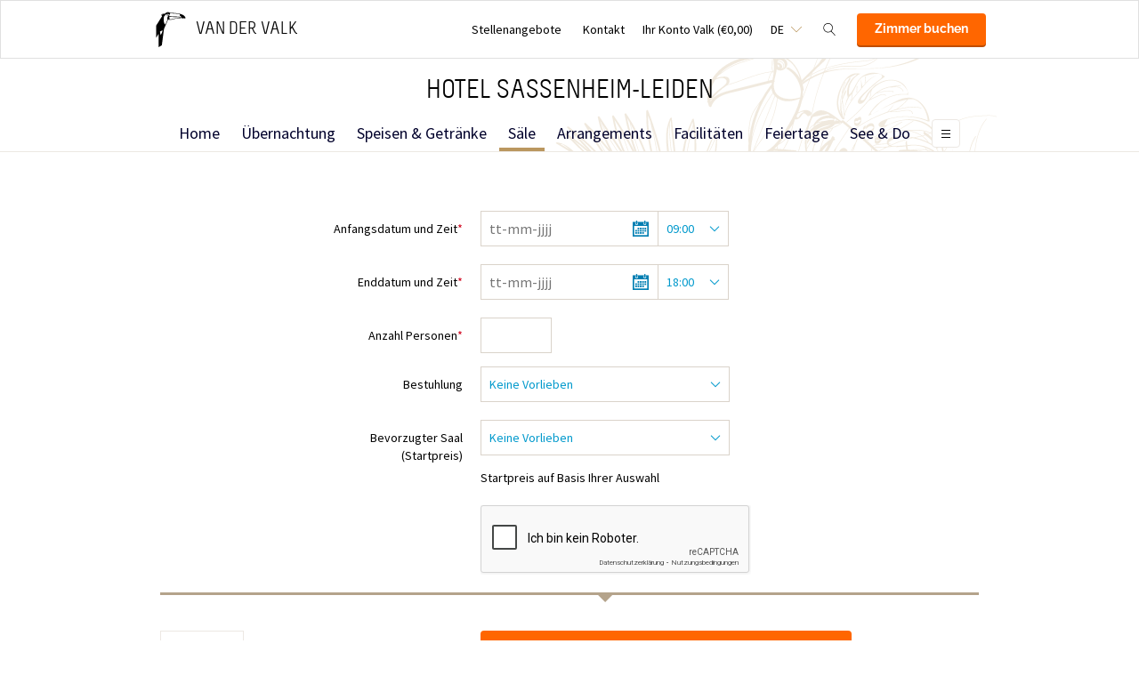

--- FILE ---
content_type: text/html;charset=UTF-8
request_url: https://www.hotelsassenheim.nl/de/sale/angebot-anfordern
body_size: 14682
content:
<!DOCTYPE HTML>
<html lang="de">
<head>
<meta charset="utf-8">
<!--[if lt IE 9]>
<script src="http://html5shim.googlecode.com/svn/trunk/html5.js"></script>
<![endif]-->
<title>Angebot anfordern &middot; Van der Valk Hotel Sassenheim-Leiden</title>
<meta name="author" content="Van der Valk">
<meta name="no-email-collection" content="http://www.hotelsassenheim.nl" />
<meta http-equiv="X-UA-Compatible" content="IE=edge,chrome=1">
<meta name="viewport" content="initial-scale=1.0, maximum-scale=1, width=device-width, user-scalable=no">
<meta name="format-detection" content="telephone=no">
<link rel="apple-touch-icon-precomposed" href="/images/touch-icon-iphone.png" />
<link rel="apple-touch-icon-precomposed" sizes="72x72" href="/images/touch-icon-ipad.png" />
<link rel="apple-touch-icon-precomposed" sizes="114x114" href="/images/touch-icon-iphone-retina.png" />
<link rel="apple-touch-icon-precomposed" sizes="144x144" href="/images/touch-icon-ipad-retina.png" />
<link rel="icon" href="/images/favicon-48x48.ico" sizes="48x48">
<link rel="icon" type="image/png" href="/images/favicon-48x48.png" sizes="48x48">
<link rel="icon" type="image/svg+xml" href="/images/favicon.svg" sizes="any">
<meta name="msapplication-TileColor" content="#D83434" />
<meta name="msapplication-TileImage" content="path/to/tileicon.png" />
<meta name="facebook-domain-verification" content="z2ji19zj9xk4qn60f8tlkyc117x90b" />
<meta name="robots" content="index,follow">
<meta name="googlebot" content="noodp" />
<meta name="google-site-verification" content="5hzhahpHcRO4KQ7tmL9wjaTv_-X0-oCk66X2qSnI8lQ" />
<link rel="canonical" href="https://www.hotelsassenheim.nl/de/sale/angebot-anfordern"/>
<link rel="alternate" hreflang="nl" href="https://www.hotelsassenheim.nl/business-events/offerte-aanvragen" />
<link rel="alternate" hreflang="en" href="https://www.hotelsassenheim.nl/en/business-events/request-a-quote" />
<link rel="alternate" hreflang="fr" href="https://www.hotelsassenheim.nl/fr/salles/demander-un-devis" />
<link rel="alternate" hreflang="de" href="https://www.hotelsassenheim.nl/de/sale/angebot-anfordern" />
<link rel="alternate" hreflang="x-default" href="https://www.hotelsassenheim.nl/business-events/offerte-aanvragen" />
<meta property="og:title" content="Angebot anfordern &middot; Van der Valk Hotel Sassenheim-Leiden" />
<meta property="og:url" content="https://www.hotelsassenheim.nl/de/sale/angebot-anfordern" />
<meta property="og:site_name" content="Van der Valk" />
<meta property="og:description" content="" />
<link rel="stylesheet" href="/css/main.css?version=48E9EB69B07F0CD9C7CC1958DF51C260">
<link rel="stylesheet" href="/css/style.css?version=48E9EB69B07F0CD9C7CC1958DF51C260">
<script src="/js/vendor/modernizr.custom.31062.js"></script>
<script>
window.dataLayer = window.dataLayer || [];
window.dataLayer.push({
'site_hotel_code':'SAS',
'site_language_select':'DE',
'site_country':'NL',
'packages': []
});
</script>
</head>
<body>
<!-- Google Tag Manager -->
<noscript><iframe src="//www.googletagmanager.com/ns.html?id=GTM-PC427Z"
height="0" width="0" style="display:none;visibility:hidden"></iframe></noscript>
<script src="/js/_generated/tagmanager.js"/></script>
<!-- End Google Tag Manager -->
<header>
<!-- Hotel Linstow (3) and Drewitz (80) have a call to action button for both hotel rooms and bungalows -->
<div class="navigation-bar-revised">
<div class="navigation-bar-revised__main">
<div class="navigation-bar-revised__main-inner">
<div class="navigation-bar-revised__logo">
<a class="logo-revised"
href="/de"
>
<span class="logo-revised__primary">Van der Valk</span>
</a>
</div>
<div class="navigation-bar-revised__toolbar">
<div class="navigation-bar-revised__toolbar-item navigation-bar-revised__toolbar-item--desk-and-up">
<a class="navigation-bar-revised__toolbar-action"
href="/de/vacatures"
>
<div class="navigation-bar-revised__toolbar-label">
Stellenangebote
</div>
</a>
</div>
<div class="navigation-bar-revised__toolbar-item navigation-bar-revised__toolbar-item--lap-and-up">
<a class="navigation-bar-revised__toolbar-action"
href="/de/kontakt"
>
<div class="navigation-bar-revised__toolbar-label">
Kontakt
</div>
</a>
</div>
<div class="navigation-bar-revised__toolbar-item navigation-bar-revised__toolbar-item--inline-actions navigation-bar-revised__toolbar-item--lap-and-up">
<a class="navigation-bar-revised__toolbar-action navigation-bar-revised__toolbar-action--icon-account"
href="/de/ihr-konto-valk"
>
<div class="navigation-bar-revised__toolbar-label">
Ihr Konto Valk&nbsp;(&euro;0,00)
</div>
</a>
</div>
<div class="navigation-bar-revised__toolbar-item">
<button class="navigation-bar-revised__toolbar-action"
type="button"
data-element="navigation-language-select-toggle-button"
>
<div class="navigation-bar-revised__toolbar-label navigation-bar-revised__toolbar-label--toggle">
DE
</div>
</button>
<div class="navigation-bar-revised__popover"
data-element="navigation-language-menu"
>
<div class="menu-revised menu-revised--90 menu-revised--padding menu-revised--check-icons">
<a class="menu-revised__item" href="/business-events/offerte-aanvragen">
Niederl&auml;ndisch
</a>
<a class="menu-revised__item" href="/en/business-events/request-a-quote">
English
</a>
<a class="menu-revised__item" href="/fr/salles/demander-un-devis">
Fran&ccedil;ais
</a>
<a class="menu-revised__item is-current" href="/de/sale/angebot-anfordern">
Deutsch
</a>
</div>
</div>
</div>
<div class="navigation-bar-revised__toolbar-item">
<button class="navigation-bar-revised__toolbar-action navigation-bar-revised__toolbar-action--icon-magnifier"
type="button"
id="navigation-search-form"
data-element="navigation-search-toggle-button"
>
</button>
<div class="navigation-bar-revised__popover navigation-bar-revised__popover--search-form"
data-element="navigation-search-form"
style="display: none;"
>
<form class="navigation-bar-revised__search-form"
action="/de/sucherergbnisse"
method="POST"
>
<div class="navigation-bar-revised__search-form-field">
<input class="navigation-bar-revised__search-form-input"
type="text"
name="searchValue"
id="search-pop-up-input"
>
<button class="icon-mr-crossy erase-input"
type="button"
id="search-erase-input"
tabindex="-1"
></button>
</div>
<div class="navigation-bar-revised__search-form-action">
<button class="button button--full button--90 button--secondary"
type="submit"
>
Suchen
</button>
</div>
</form>
</div>
</div>
<div class="navigation-bar-revised__toolbar-item">
<div class="navigation-bar-revised__toolbar-action navigation-bar-revised__toolbar-action--book-action">
<a class="button button--full button--90 button--primary"
href="/redirect.cfm?event=ajax.get&type=redirect&name=bookingtool&action=redirect&language=de&arrival=2026%2D01%2D22&nights=1&roomcode=&package=&deal=&persons=&maxperroom=2&adults=2&children=0&babies=0&isocode=NL&idpmscode=SAS&hotelname=Hotel%20Sassenheim%2DLeiden&hotelslug=hotel%2Dsassenheim%2Dleiden&engine=aanzee%2D3%2E0&promocode=&topage=&roomtype=&lastminutes=false&isnonwidget=true&isbungalow=false&forcecorporatelink=false&hotelid=0&deals=false&dealrate=&overruleidpmscode=&departure=2026%2D01%2D23&devScreen=false"
>
Zimmer buchen
</a>
</div>
</div>
</div>
</div>
</div>
<div class="navigation-bar-revised__menu-bar">
<div class="navigation-bar-revised__title-bar">
<span class="navigation-bar-revised__title">
Hotel Sassenheim-Leiden
</span>
<div class="navigation-bar-revised__booking_menu">
<!-- Hotel Linstow (3) and Drewitz (80) have a call to action button for both hotel rooms and bungalows -->
<div class="booking-bar is-rendering"
data-scalable
data-has-double-call-to-action="false"
data-up-action-caption="Zur&uuml;ck"
>
<div class="booking-bar__inner">
<label class="booking-bar__item booking-bar__item--menu"
for="subsequent-booking-menu"
id="subsequent-booking-menu-action"
>
<div class="booking-bar__toolbar-label"
data-element="subsequent-booking-menu-action-popover-label"
>
<span>Buchen</span>
</div>
<div class="booking-bar__toolbar-popover">
<div class="popover popover--right-bottom popover--flexible">
<input class="popover__status" type="checkbox" id="subsequent-booking-menu" aria-hidden="true">
<section class="popover__body">
<header class="popover__header">
<span class="popover__title">
Buchen
</span>
<label class="popover__close-action" for="subsequent-booking-menu">
Schlie&szlig;en
</label>
</header>
<div class="popover__main">
<div class="menu-revised menu-revised--200 menu-revised--padding"
id="subsequent-booking-menu-container"
>
</div>
</div>
</section>
<label class="popover__overlay"
data-element="subsequent-booking-menu-action-popover-overlay"
for="subsequent-booking-menu"
>
Schlie&szlig;en
</label>
</div>
</div>
</label>
</div>
</div>
</div>
<div class="navigation-bar-revised__title-contact-button"
data-element="navigation-contact-toggle-button"
>
<div class="navigation-bar-revised__contact-info-hand-and-smaller"
data-element="navigation-contact-content"
>
<div class="navigation-bar-revised__contact-info-hand-and-smaller-inner">
<a class="navigation-bar-revised__contact-info-phone-number"
href="tel:+31252219019"
>
+31 252 21 90 19
</a>
<div class="navigation-bar-revised__contact-info-text">
24 Std. telefonisch erreichbar
</div>
</div>
</div>
</div>
</div>
<!-- Hotel Linstow (3) and Drewitz (80) have a call to action button for both hotel rooms and bungalows -->
<div class="menu-bar-revised is-rendering"
data-scalable
data-has-double-call-to-action="false"
data-up-action-caption="Zur&uuml;ck"
>
<div class="menu-bar-revised__inner">
<a class="menu-bar-revised__item"
data-mn-id="13532"
data-navigation-menu-item
href="/de"
>
Home
</a>
<a class="menu-bar-revised__item"
data-mn-id="13533"
data-navigation-menu-item
href="/de/ubernachtung"
>
Übernachtung
</a>
<a class="menu-bar-revised__item"
data-mn-id="13616"
data-navigation-menu-item
href="/de/speisen-getranke"
>
Speisen & Getränke
</a>
<a class="menu-bar-revised__item menu-bar-revised__item--subitem"
data-navigation-menu-item-subitem
data-mn-id="22223"
data-parent="13616"
href="/de/speisen-getranke/restaurant-nest"
>
Restaurant Nest
</a>
<a class="menu-bar-revised__item menu-bar-revised__item--subitem"
data-navigation-menu-item-subitem
data-mn-id="22267"
data-parent="22223"
href="/de/speisen-getranke/restaurant-nest/entdecken-sie-restaurant-nest"
>
Entdecken Sie Restaurant Nest
</a>
<a class="menu-bar-revised__item menu-bar-revised__item--subitem"
data-navigation-menu-item-subitem
data-mn-id="22360"
data-parent="22223"
href="/de/speisen-getranke/restaurant-nest/mittagessen"
>
Mittagessen
</a>
<a class="menu-bar-revised__item menu-bar-revised__item--subitem"
data-navigation-menu-item-subitem
data-mn-id="22225"
data-parent="22223"
href="/de/speisen-getranke/restaurant-nest/abendessen"
>
Abendessen
</a>
<a class="menu-bar-revised__item menu-bar-revised__item--subitem"
data-navigation-menu-item-subitem
data-mn-id="38368"
data-parent="22223"
target=""
href="/de/speisen-getranke/restaurant-nest/reservieren-restaurant-nest"
>
Reservieren restaurant Nest
</a>
<a class="menu-bar-revised__item menu-bar-revised__item--subitem"
data-navigation-menu-item-subitem
data-mn-id="13625"
data-parent="13616"
href="/de/speisen-getranke/ozzo-oriental-restobar"
>
OZZO Oriental Restobar
</a>
<a class="menu-bar-revised__item menu-bar-revised__item--subitem"
data-navigation-menu-item-subitem
data-mn-id="13628"
data-parent="13625"
href="/de/speisen-getranke/ozzo-oriental-restobar/uber-ozzo"
>
Über OZZO
</a>
<a class="menu-bar-revised__item menu-bar-revised__item--subitem"
data-navigation-menu-item-subitem
data-mn-id="13632"
data-parent="13625"
target="_blank"
rel="noreferer noopener"
href="/de/speisen-getranke/ozzo-oriental-restobar/ozzo-take-away"
>
OZZO Take Away
</a>
<a class="menu-bar-revised__item menu-bar-revised__item--subitem"
data-navigation-menu-item-subitem
data-mn-id="38356"
data-parent="13625"
target=""
href="/de/speisen-getranke/ozzo-oriental-restobar/tisch-reservieren-im-ozzo"
>
Tisch reservieren im OZZO
</a>
<a class="menu-bar-revised__item menu-bar-revised__item--subitem"
data-navigation-menu-item-subitem
data-mn-id="42842"
data-parent="13616"
href="/de/speisen-getranke/live-cooking"
>
Live Cooking
</a>
<a class="menu-bar-revised__item menu-bar-revised__item--subitem"
data-navigation-menu-item-subitem
data-mn-id="42845"
data-parent="42842"
href="/de/speisen-getranke/live-cooking/uber-live-cooking"
>
Über Live Cooking
</a>
<a class="menu-bar-revised__item menu-bar-revised__item--subitem"
data-navigation-menu-item-subitem
data-mn-id="22359"
data-parent="42842"
href="/de/speisen-getranke/live-cooking/fruhstuck"
>
Frühstück
</a>
<a class="menu-bar-revised__item menu-bar-revised__item--subitem"
data-navigation-menu-item-subitem
data-mn-id="42844"
data-parent="42842"
href="/de/speisen-getranke/live-cooking/sonntagsbrunch"
>
Sonntagsbrunch
</a>
<a class="menu-bar-revised__item menu-bar-revised__item--subitem"
data-navigation-menu-item-subitem
data-mn-id="42843"
data-parent="42842"
href="/de/speisen-getranke/live-cooking/mittagsbuffet"
>
Mittagsbuffet
</a>
<a class="menu-bar-revised__item menu-bar-revised__item--subitem"
data-navigation-menu-item-subitem
data-mn-id="45272"
data-parent="42842"
href="/de/speisen-getranke/live-cooking/live-cooking-buffet"
>
Live-Cooking-Buffet
</a>
<a class="menu-bar-revised__item menu-bar-revised__item--subitem"
data-navigation-menu-item-subitem
data-mn-id="51933"
data-parent="42842"
href="/de/speisen-getranke/live-cooking/themenbuffets"
>
Themenbuffets
</a>
<a class="menu-bar-revised__item menu-bar-revised__item--subitem"
data-navigation-menu-item-subitem
data-mn-id="47025"
data-parent="42842"
href="/de/speisen-getranke/live-cooking/fishfestival"
>
FishFestival
</a>
<a class="menu-bar-revised__item menu-bar-revised__item--subitem"
data-navigation-menu-item-subitem
data-mn-id="47462"
data-parent="42842"
target=""
href="/de/speisen-getranke/live-cooking/tisch-reservieren-fur-live-cooking"
>
Tisch reservieren für Live Cooking
</a>
<a class="menu-bar-revised__item menu-bar-revised__item--subitem"
data-navigation-menu-item-subitem
data-mn-id="50094"
data-parent="13616"
href="/de/speisen-getranke/cherry-lounge"
>
Cherry Lounge
</a>
<a class="menu-bar-revised__item menu-bar-revised__item--subitem"
data-navigation-menu-item-subitem
data-mn-id="50095"
data-parent="50094"
href="/de/speisen-getranke/cherry-lounge/uber-die-cherry-lounge"
>
Über die Cherry Lounge
</a>
<a class="menu-bar-revised__item menu-bar-revised__item--subitem"
data-navigation-menu-item-subitem
data-mn-id="50878"
data-parent="50094"
href="/de/speisen-getranke/cherry-lounge/high-tea"
>
High tea
</a>
<a class="menu-bar-revised__item menu-bar-revised__item--subitem"
data-navigation-menu-item-subitem
data-mn-id="51880"
data-parent="13616"
href="/de/speisen-getranke/restaurant-paarl"
>
Restaurant PAARL
</a>
<a class="menu-bar-revised__item menu-bar-revised__item--subitem"
data-navigation-menu-item-subitem
data-mn-id="51881"
data-parent="51880"
href="/de/speisen-getranke/restaurant-paarl/uber-restaurant-paarl"
>
Über Restaurant PAARL
</a>
<a class="menu-bar-revised__item menu-bar-revised__item--subitem"
data-navigation-menu-item-subitem
data-mn-id="51883"
data-parent="51880"
href="/de/speisen-getranke/restaurant-paarl/veranstaltungsort"
>
Veranstaltungsort
</a>
<a class="menu-bar-revised__item is-current"
data-mn-id="13580"
data-navigation-menu-item
href="/de/sale"
>
Säle
</a>
<a class="menu-bar-revised__item menu-bar-revised__item--subitem"
data-navigation-menu-item-subitem
data-mn-id="13594"
data-parent="13595"
href="/de/sale/business/konferenzraume"
>
Konferenzräume
</a>
<a class="menu-bar-revised__item menu-bar-revised__item--subitem"
data-navigation-menu-item-subitem
data-mn-id="13600"
data-parent="13595"
href="/de/sale/business/tagungen"
>
Tagungen
</a>
<a class="menu-bar-revised__item menu-bar-revised__item--subitem"
data-navigation-menu-item-subitem
data-mn-id="43488"
data-parent="13595"
href="/de/sale/business/warum-unser-hotel"
>
Warum unser Hotel?
</a>
<a class="menu-bar-revised__item menu-bar-revised__item--subitem"
data-navigation-menu-item-subitem
data-mn-id="43489"
data-parent="13595"
href="/de/sale/business/lage-und-erreichbarkeit"
>
Lage und Erreichbarkeit
</a>
<a class="menu-bar-revised__item menu-bar-revised__item--subitem"
data-navigation-menu-item-subitem
data-mn-id="22326"
data-parent="13595"
href="/de/sale/business/meet-the-team"
>
Meet the team
</a>
<a class="menu-bar-revised__item menu-bar-revised__item--subitem"
data-navigation-menu-item-subitem
data-mn-id="44842"
data-parent="13595"
href="/de/sale/business/geschaftsbedingungen"
>
Geschäftsbedingungen
</a>
<a class="menu-bar-revised__item menu-bar-revised__item--subitem"
data-navigation-menu-item-subitem
data-mn-id="13645"
data-parent="13596"
href="/de/sale/moglichkeiten/brunch"
>
Brunch
</a>
<a class="menu-bar-revised__item menu-bar-revised__item--subitem"
data-navigation-menu-item-subitem
data-mn-id="13641"
data-parent="13596"
href="/de/sale/moglichkeiten/dinner"
>
Dinner
</a>
<a class="menu-bar-revised__item menu-bar-revised__item--subitem"
data-navigation-menu-item-subitem
data-mn-id="43491"
data-parent="13596"
href="/de/sale/moglichkeiten/party"
>
Party
</a>
<a class="menu-bar-revised__item menu-bar-revised__item--subitem"
data-navigation-menu-item-subitem
data-mn-id="38764"
data-parent="13596"
href="/de/sale/moglichkeiten/xl-event"
>
XL Event
</a>
<a class="menu-bar-revised__item menu-bar-revised__item--subitem"
data-navigation-menu-item-subitem
data-mn-id="49490"
data-parent="13596"
href="/de/sale/moglichkeiten/autoprasentation"
>
Autopräsentation
</a>
<a class="menu-bar-revised__item menu-bar-revised__item--subitem"
data-navigation-menu-item-subitem
data-mn-id="22327"
data-parent="13596"
href="/de/sale/moglichkeiten/teambuilding"
>
Teambuilding
</a>
<a class="menu-bar-revised__item menu-bar-revised__item--subitem"
data-navigation-menu-item-subitem
data-mn-id="13647"
data-parent="13596"
href="/de/sale/moglichkeiten/trauerfeier"
>
Trauerfeier
</a>
<a class="menu-bar-revised__item menu-bar-revised__item--subitem"
data-navigation-menu-item-subitem
data-mn-id="43493"
data-parent="43492"
href="/de/sale/hybrid-/online-meeting"
>
Online-Meeting
</a>
<a class="menu-bar-revised__item menu-bar-revised__item--subitem"
data-navigation-menu-item-subitem
data-mn-id="43495"
data-parent="43492"
href="/de/sale/hybrid-/live-stream"
>
Live-Stream
</a>
<a class="menu-bar-revised__item menu-bar-revised__item--subitem"
data-navigation-menu-item-subitem
data-mn-id="43496"
data-parent="43492"
href="/de/sale/hybrid-/multi-location"
>
Multi-location
</a>
<a class="menu-bar-revised__item menu-bar-revised__item--subitem"
data-navigation-menu-item-subitem
data-mn-id="44671"
data-parent="43492"
href="/de/sale/hybrid-/podcast"
>
Podcast
</a>
<a class="menu-bar-revised__item menu-bar-revised__item--subitem"
data-navigation-menu-item-subitem
data-mn-id="43497"
data-parent="43494"
href="/de/sale/heiraten/hochzeit"
>
Hochzeit
</a>
<a class="menu-bar-revised__item menu-bar-revised__item--subitem"
data-navigation-menu-item-subitem
data-mn-id="43498"
data-parent="43494"
href="/de/sale/heiraten/hochzeitsnacht"
>
Hochzeitsnacht
</a>
<a class="menu-bar-revised__item menu-bar-revised__item--subitem"
data-navigation-menu-item-subitem
data-mn-id="43500"
data-parent="43494"
href="/de/sale/heiraten/hotelzimmer-fur-hochzeitsgaste"
>
Hotelzimmer für Hochzeitsgäste
</a>
<a class="menu-bar-revised__item menu-bar-revised__item--subitem"
data-navigation-menu-item-subitem
data-mn-id="43502"
data-parent="43501"
href="/de/sale/weihnachten/weihnachtsumtrunk"
>
Weihnachtsumtrunk
</a>
<a class="menu-bar-revised__item menu-bar-revised__item--subitem"
data-navigation-menu-item-subitem
data-mn-id="49766"
data-parent="43501"
href="/de/sale/weihnachten/weihnachtsessen"
>
Weihnachtsessen
</a>
<a class="menu-bar-revised__item menu-bar-revised__item--subitem"
data-navigation-menu-item-subitem
data-mn-id="49767"
data-parent="43501"
href="/de/sale/weihnachten/weihnachtsfeier"
>
Weihnachtsfeier
</a>
<a class="menu-bar-revised__item menu-bar-revised__item--subitem"
data-navigation-menu-item-subitem
data-mn-id="43505"
data-parent="43501"
href="/de/sale/weihnachten/neujahrsempfang"
>
Neujahrsempfang
</a>
<a class="menu-bar-revised__item menu-bar-revised__item--subitem"
data-navigation-menu-item-subitem
data-mn-id="44674"
data-parent="44673"
href="/de/sale/-geschaftseinrichtungen/parken"
>
Parken
</a>
<a class="menu-bar-revised__item menu-bar-revised__item--subitem"
data-navigation-menu-item-subitem
data-mn-id="44847"
data-parent="44673"
href="/de/sale/-geschaftseinrichtungen/e-ladegerate"
>
E-Ladegeräte
</a>
<a class="menu-bar-revised__item"
data-mn-id="13534"
data-navigation-menu-item
href="/de/arrangements"
>
Arrangements
</a>
<a class="menu-bar-revised__item"
data-mn-id="13582"
data-navigation-menu-item
href="/de/facilitaten"
>
Facilitäten
</a>
<a class="menu-bar-revised__item menu-bar-revised__item--subitem"
data-navigation-menu-item-subitem
data-mn-id="13627"
data-parent="13582"
href="/de/facilitaten/sauna-fitness"
>
Sauna & Fitness
</a>
<a class="menu-bar-revised__item menu-bar-revised__item--subitem"
data-navigation-menu-item-subitem
data-mn-id="13590"
data-parent="13582"
href="/de/facilitaten/jacks-casino"
>
Jack's Casino
</a>
<a class="menu-bar-revised__item menu-bar-revised__item--subitem"
data-navigation-menu-item-subitem
data-mn-id="13635"
data-parent="13582"
href="/de/facilitaten/vermietung-fahrrader"
>
Vermietung Fahrräder
</a>
<a class="menu-bar-revised__item menu-bar-revised__item--subitem"
data-navigation-menu-item-subitem
data-mn-id="42839"
data-parent="13582"
href="/de/facilitaten/radwege"
>
Radwege
</a>
<a class="menu-bar-revised__item menu-bar-revised__item--subitem"
data-navigation-menu-item-subitem
data-mn-id="46386"
data-parent="13582"
href="/de/facilitaten/wanderwege"
>
Wanderwege
</a>
<a class="menu-bar-revised__item menu-bar-revised__item--subitem"
data-navigation-menu-item-subitem
data-mn-id="13637"
data-parent="13582"
href="/de/facilitaten/gratis-247-wifi"
>
Gratis 24/7 WiFi
</a>
<a class="menu-bar-revised__item menu-bar-revised__item--subitem"
data-navigation-menu-item-subitem
data-mn-id="36715"
data-parent="13582"
href="/de/facilitaten/autoladestation"
>
Autoladestation
</a>
<a class="menu-bar-revised__item menu-bar-revised__item--subitem"
data-navigation-menu-item-subitem
data-mn-id="42585"
data-parent="13582"
href="/de/facilitaten/upgrade-aufenthalt"
>
Upgrade Aufenthalt
</a>
<a class="menu-bar-revised__item menu-bar-revised__item--subitem"
data-navigation-menu-item-subitem
data-mn-id="51944"
data-parent="13582"
href="/de/facilitaten/hausordnung"
>
Hausordnung
</a>
<a class="menu-bar-revised__item"
data-mn-id="22707"
data-navigation-menu-item
href="/de/feiertage"
>
Feiertage
</a>
<a class="menu-bar-revised__item menu-bar-revised__item--subitem"
data-navigation-menu-item-subitem
data-mn-id="42869"
data-parent="42857"
href="/de/feiertage/ostern/live-cooking-deluxe-osterbrunch"
>
Live Cooking Deluxe Osterbrunch
</a>
<a class="menu-bar-revised__item menu-bar-revised__item--subitem"
data-navigation-menu-item-subitem
data-mn-id="42864"
data-parent="42856"
href="/de/feiertage/muttertag/muttertagsbrunch"
>
Muttertagsbrunch
</a>
<a class="menu-bar-revised__item menu-bar-revised__item--subitem"
data-navigation-menu-item-subitem
data-mn-id="43122"
data-parent="42858"
href="/de/feiertage/pfingsten/pfingstbrunch"
>
Pfingstbrunch
</a>
<a class="menu-bar-revised__item menu-bar-revised__item--subitem"
data-navigation-menu-item-subitem
data-mn-id="43130"
data-parent="42860"
href="/"
>
</a>
<a class="menu-bar-revised__item menu-bar-revised__item--subitem"
data-navigation-menu-item-subitem
data-mn-id="43131"
data-parent="42860"
href="/"
>
</a>
<a class="menu-bar-revised__item menu-bar-revised__item--subitem"
data-navigation-menu-item-subitem
data-mn-id="43134"
data-parent="42861"
href="/de/feiertage/weihnachten/live-cooking-deluxe-weinachtsbrunch"
>
Live Cooking Deluxe Weinachtsbrunch
</a>
<a class="menu-bar-revised__item menu-bar-revised__item--subitem"
data-navigation-menu-item-subitem
data-mn-id="43136"
data-parent="42861"
href="/de/feiertage/weihnachten/live-cooking-deluxe-weinachtsbuffet"
>
Live Cooking Deluxe Weinachtsbuffet
</a>
<a class="menu-bar-revised__item menu-bar-revised__item--subitem"
data-navigation-menu-item-subitem
data-mn-id="42862"
data-parent="22707"
href="/de/feiertage/silvester"
>
Silvester
</a>
<a class="menu-bar-revised__item menu-bar-revised__item--subitem"
data-navigation-menu-item-subitem
data-mn-id="43141"
data-parent="42862"
href="/de/feiertage/silvester/neujahrsfruhstuck"
>
Neujahrsfrühstück
</a>
<a class="menu-bar-revised__item menu-bar-revised__item--subitem"
data-navigation-menu-item-subitem
data-mn-id="43142"
data-parent="42862"
href="/de/feiertage/silvester/neujahrsbrunch"
>
Neujahrsbrunch
</a>
<a class="menu-bar-revised__item"
data-mn-id="46399"
data-navigation-menu-item
href="/de/see-do"
>
See & Do
</a>
<a class="menu-bar-revised__item menu-bar-revised__item--subitem"
data-navigation-menu-item-subitem
data-mn-id="46406"
data-parent="46399"
href="/de/see-do/blumen-und-felder"
>
Blumen und Felder
</a>
<a class="menu-bar-revised__item menu-bar-revised__item--subitem"
data-navigation-menu-item-subitem
data-mn-id="46402"
data-parent="46399"
href="/de/see-do/aktivitaten-und-ausfluge"
>
Aktivitäten und Ausflüge
</a>
<a class="menu-bar-revised__item menu-bar-revised__item--subitem"
data-navigation-menu-item-subitem
data-mn-id="46405"
data-parent="46399"
href="/de/see-do/kinder"
>
Kinder
</a>
<a class="menu-bar-revised__item menu-bar-revised__item--subitem"
data-navigation-menu-item-subitem
data-mn-id="46401"
data-parent="46399"
href="/de/see-do/strand-wasser"
>
Strand & Wasser
</a>
<a class="menu-bar-revised__item menu-bar-revised__item--subitem"
data-navigation-menu-item-subitem
data-mn-id="51951"
data-parent="46401"
href="/de/see-do/strand-wasser/hotel-holland-am-meer"
>
Hotel Holland am Meer
</a>
<a class="menu-bar-revised__item menu-bar-revised__item--subitem"
data-navigation-menu-item-subitem
data-mn-id="46404"
data-parent="46399"
href="/de/see-do/shopping"
>
Shopping
</a>
<a class="menu-bar-revised__item menu-bar-revised__item--subitem"
data-navigation-menu-item-subitem
data-mn-id="48973"
data-parent="46399"
href="/de/see-do/dorfer-und-markte"
>
Dörfer und Märkte
</a>
<a class="menu-bar-revised__item menu-bar-revised__item--subitem"
data-navigation-menu-item-subitem
data-mn-id="46403"
data-parent="46399"
href="/de/see-do/sehenswurdigkeiten"
>
Sehenswürdigkeiten
</a>
<a class="menu-bar-revised__item menu-bar-revised__item--subitem"
data-navigation-menu-item-subitem
data-mn-id="49010"
data-parent="46399"
href="/de/see-do/museen"
>
Museen
</a>
<a class="menu-bar-revised__item"
data-mn-id="46098"
data-navigation-menu-item
href="/de/angebote"
>
Angebote
</a>
<a class="menu-bar-revised__item"
data-mn-id="38250"
data-navigation-menu-item
href="/de/aktivitatskalender"
>
Aktivitätskalender
</a>
<a class="menu-bar-revised__item"
data-mn-id="19594"
data-navigation-menu-item
href="/de/blumenzwiebelregion"
>
Blumenzwiebelregion
</a>
<a class="menu-bar-revised__item"
data-mn-id="19595"
data-navigation-menu-item
href="/de/keukenhof"
>
Keukenhof
</a>
<a class="menu-bar-revised__item"
data-mn-id="36758"
data-navigation-menu-item
href="/de/blumenkorso"
>
Blumenkorso
</a>
<a class="menu-bar-revised__item menu-bar-revised__item--subitem"
data-navigation-menu-item-subitem
data-mn-id="13577"
data-parent="13586"
href="/de/touristische-informationen/kalendar"
>
Kalendar
</a>
<a class="menu-bar-revised__item menu-bar-revised__item--subitem"
data-navigation-menu-item-subitem
data-mn-id="33424"
data-parent="23379"
href="/de/laatste-nieuws/italian-dinner"
>
Italian Dinner
</a>
<a class="menu-bar-revised__item menu-bar-revised__item--subitem"
data-navigation-menu-item-subitem
data-mn-id="38431"
data-parent="23379"
href="/de/laatste-nieuws/van-der-valk-kidsrights"
>
Van der Valk & KidsRights
</a>
<a class="menu-bar-revised__item menu-bar-revised__item--subitem"
data-navigation-menu-item-subitem
data-mn-id="38864"
data-parent="23379"
href="/de/laatste-nieuws/beste-leerbedrijf-horeca-20182019"
>
Beste Leerbedrijf Horeca 2018/2019
</a>
<a class="menu-bar-revised__item"
data-mn-id="18179"
data-navigation-menu-item
target="_blank"
rel="noreferer noopener"
href="/de/vacatures"
>
Vacatures
</a>
<a class="menu-bar-revised__item"
data-mn-id="18181"
data-navigation-menu-item
href="/de/uber-uns"
>
Über uns
</a>
<a class="menu-bar-revised__item"
data-mn-id="41833"
data-navigation-menu-item
href="/de/faq"
>
FAQ
</a>
<a class="menu-bar-revised__item"
data-mn-id="48311"
data-navigation-menu-item
href="/de/valk-kids"
>
Valk Kids
</a>
<label class="menu-bar-revised__item menu-bar-revised__item--menu"
for="subsequent-menu"
id="subsequent-menu-action"
>
<div class="menu-bar-revised__toolbar-label"
data-element="subsequent-menu-action-popover-label"
>
<span>Men&uuml;</span>
</div>
<div class="menu-bar-revised__toolbar-popover">
<div class="popover popover--right-bottom popover--flexible">
<input class="popover__status" type="checkbox" id="subsequent-menu" aria-hidden="true">
<section class="popover__body">
<header class="popover__header">
<span class="popover__title">
Men&uuml;
</span>
<label class="popover__close-action" for="subsequent-menu">
Schlie&szlig;en
</label>
</header>
<div class="popover__main">
<div class="menu-revised menu-revised--200 menu-revised--padding"
id="subsequent-menu-container"
>
</div>
</div>
</section>
<label class="popover__overlay"
data-element="subsequent-menu-action-popover-overlay"
for="subsequent-menu"
>
Schlie&szlig;en
</label>
</div>
</div>
</label>
</div>
</div>
</div>
</div>
</header>
<section role="main">
<section id="order-step-1" class="inner inner-wide hall-booking-form"> 
<form class="f-horizontal" method="post" action="/de/sale/angebot-anfordern/doaction/savestep1"> 
<input type="hidden" id="offer_vkhoid" name="offer_vkhoid" value="1"> 
<input type="hidden" name="vkhaid" value="rc.qSelectedHall.vkha_id"> 
<script type="text/javascript">
var onloadCallback = function() {
grecaptcha.render('captcha_element', {
'sitekey' : '6LdJZr0ZAAAAAKgqpseD0imsWSwktobYnmod3xFK'
});
};
</script> 
<div class="light"> 
<div class="form-row f-required" data-required> 
<label for="os1-start-date">Anfangsdatum und Zeit</label> 
<p class="deprecated-p"> 
<!-- desktop jquery ui datepicker --> <input placeholder="tt-mm-jjjj" type="text" data-widget-datepicker id="os1-start-date" class="start-date-pick" value="" data-month-names="Januar, Februar, M&auml;rz, April, Mai, Juni, Juli, August, September, Oktober, November, Dezember" data-day-names="So,Mo,Di,Mi,Do,Fr,Sa"> 
<!-- mobile native datepicker --> <label><input placeholder="tt-mm-jjjj" type="date" id="touch-start-date" class="start-date-touch" value=""></label> 
<!-- actual submitted field --> <input type="hidden" id="offer_startdate" name="offer_startdate" value=""> <span class="select-container"> <select id="os1-start-time" name="offer_starttime"> <option value="06:00">06:00</option> <option value="06:30">06:30</option> <option value="07:00">07:00</option> <option value="07:30">07:30</option> <option value="08:00">08:00</option> <option value="08:30">08:30</option> <option value="09:00" selected>09:00</option> <option value="09:30">09:30</option> <option value="10:00">10:00</option> <option value="10:30">10:30</option> <option value="11:00">11:00</option> <option value="11:30">11:30</option> <option value="12:00">12:00</option> <option value="12:30">12:30</option> <option value="13:00">13:00</option> <option value="13:30">13:30</option> <option value="14:00">14:00</option> <option value="14:30">14:30</option> <option value="15:00">15:00</option> <option value="15:30">15:30</option> <option value="16:00">16:00</option> <option value="16:30">16:30</option> <option value="17:00">17:00</option> <option value="17:30">17:30</option> <option value="18:00">18:00</option> <option value="18:30">18:30</option> <option value="19:00">19:00</option> <option value="19:30">19:30</option> <option value="20:00">20:00</option> <option value="20:30">20:30</option> <option value="21:00">21:00</option> <option value="21:30">21:30</option> <option value="22:00">22:00</option> </select> </span> </p> 
</div> 
<div class="form-row f-required" data-required> 
<label for="os1-end-date">Enddatum und Zeit</label> 
<p class="deprecated-p"> 
<!-- desktop jquery ui datepicker --> <input placeholder="tt-mm-jjjj" type="text" data-widget-datepicker id="os1-end-date" class="end-date-pick" value="" data-month-names="Januar, Februar, M&auml;rz, April, Mai, Juni, Juli, August, September, Oktober, November, Dezember" data-day-names="So,Mo,Di,Mi,Do,Fr,Sa"> 
<!-- mobile native datepicker --> <label><input placeholder="tt-mm-jjjj" type="date" id="touch-end-date" class="end-date-touch" value=""></label> 
<!-- actual submitted field --> <input type="hidden" id="offer_enddate" name="offer_enddate" value=""> <span class="select-container"> <select id="os1-end-time" name="offer_endtime"> <option value="06:00">06:00</option> <option value="06:30">06:30</option> <option value="07:00">07:00</option> <option value="07:30">07:30</option> <option value="08:00">08:00</option> <option value="08:30">08:30</option> <option value="09:00">09:00</option> <option value="09:30">09:30</option> <option value="10:00">10:00</option> <option value="10:30">10:30</option> <option value="11:00">11:00</option> <option value="11:30">11:30</option> <option value="12:00">12:00</option> <option value="12:30">12:30</option> <option value="13:00">13:00</option> <option value="13:30">13:30</option> <option value="14:00">14:00</option> <option value="14:30">14:30</option> <option value="15:00">15:00</option> <option value="15:30">15:30</option> <option value="16:00">16:00</option> <option value="16:30">16:30</option> <option value="17:00">17:00</option> <option value="17:30">17:30</option> <option value="18:00" selected>18:00</option> <option value="18:30">18:30</option> <option value="19:00">19:00</option> <option value="19:30">19:30</option> <option value="20:00">20:00</option> <option value="20:30">20:30</option> <option value="21:00">21:00</option> <option value="21:30">21:30</option> <option value="22:00">22:00</option> </select> </span> </p> 
</div> 
<div class="form-row f-required" data-required> 
<label for="os1-num-persons">Anzahl Personen</label> 
<p class="deprecated-p"> <input type="number" min="0" max="500" id="os1-num-persons" name="offer_people" class="f-input" value=""> </p> 
</div> 
<div class="form-row"> 
<label for="os1-roomsetup-preference">Bestuhlung</label> 
<p class="deprecated-p"> <span class="select-container"> <select id="os1-roomsetup-preference" name="offer_roomSetup"> <option selected value="0">Keine Vorlieben</option> <option value="school"> Schule </option> <option value="carre"> Carr&eacute; </option> <option value="examen"> Exam </option> <option value="cabaret"> Kabarett </option> <option value="gala"> Bankett </option> <option value="boardroom"> Block </option> <option value="theater"> Kino </option> <option value="ushape"> U-Form </option> <option value="reception"> Empfang </option> </select> </span> </p> 
</div> 
<div class="form-row"> 
<label for="os1-room-preference">Bevorzugter Saal (Startpreis)</label> 
<p class="deprecated-p"> <span class="select-container"> <select id="os1-room-preference" name="offer_vkhaid"> <option selected value="0">Keine Vorlieben</option> <option value="419"> Familie 2 </option> <option value="420"> Familie 4 </option> <option value="421"> Familie 2 - 4 </option> <option value="423"> Familie 1 </option> <option value="424"> Familie 3 </option> <option value="7681"> Industrie 1 </option> <option value="7682"> Industrie 2 </option> <option value="7683"> Industrie 3 </option> <option value="7684"> Industrie 4 </option> <option value="7685"> Industrie 5 </option> <option value="7686"> Industrie 6 </option> <option value="7687"> Regio 1 </option> <option value="7688"> Regio 2 </option> <option value="7689"> Regio 3 </option> <option value="7690"> Regio 4 </option> <option value="7691"> Regio 5 </option> <option value="7692"> Regio 1-2 </option> <option value="7694"> Regio 3-4 </option> <option value="7701"> Regio 1-2-3-4-5 </option> </select> </span> </p> 
<div id="os1-room-preference-info" data-label-request="Preis auf Anfrage" data-label-plural="Startpreise auf Basis von %1 Tageszeitraum" data-label-singular="Startpreise auf Basis von 1 Tageszeitraum"> 
</div> 
</div> 
<div class="form-row f-required " data-required> 
<p id="captcha_element" name="captcha" class="captcha"></p> 
</div> 
</div> 
<div class="form-row"> 
<p class="deprecated-p"><input type="submit" class="button button--primary" value="M&ouml;glichkeiten und Komplettpreis ansehen"></p> 
<p class="deprecated-p w-form-summary" data-widget-summary="{
&quot;empty&quot;: &quot;Alle Pflichtfelder sind gef&uuml;llt.&quot;,
&quot;singular&quot;: &quot;%1 is Pflichfeld. Erforderliche Angabe.&quot;,
&quot;plural&quot;: &quot;%1 sind erforderlich, um weiterzugehen.&quot;,
&quot;maxed&quot;: &quot;%1 und andere Felder sind Pflichtfelder&quot;
}"></p> 
<a href="/de/sale/business/konferenzraume" class="deprecated-a prev-page btn-prev-page">Zur&uuml;ck</a> 
</div> 
<script src="https://www.google.com/recaptcha/api.js?onload=onloadCallback&amp;render=explicit&amp;hl=de" defer></script> 
</form> 
</section> 
<!-- BEGIN: underscore.js price info template --> 
<script type="text/template" id="price-info-template">
<div>
<% if (DAYPARTS > 10) { %>
Preis auf Anfrage
<% } else if (DAYPARTS === 1) { %>
Startpreise auf Basis von 1 Tageszeitraum
<% } else if (DAYPARTS === 0) { %>
Startpreis auf Basis Ihrer Auswahl
<% } else { %>
<%= "Startpreise auf Basis von %1 Tageszeitraum".replace('%1', DAYPARTS) %>
<% } %>
</div>
</script> 
<!-- END: underscore.js price info template -->
</section>
<footer class="page-footer">
<section class="layout">
<div class="layout__section layout__section--spacing-0 layout__section--colored-revised layout__section--background-image">
<div class="layout__section">
<div class="layout__inner layout__inner--narrow layout__inner--padded-top-bottom-0 layout__inner--padded-left-right-60">
<div class="navigate-up navigate-up--footer">
<div class="navigate-up__action" data-click-action-scroll-to-top>Nach oben</div>
</div>
</div>
</div>
<div class="layout__section">
<div class="layout__inner layout__inner--narrow layout__inner--padded-top-bottom-0 layout__inner--padded-left-right-60">
<div class="layout__section layout__section--spacing-0">
<div class="layout__section layout__section--bordered-bottom-transparent-revised">
<div class="layout__inner layout__inner--padded-bottom-80 layout__inner--padded-left-right-0">
<div class="layout__section layout__section--centering">
<a class="logo-revised logo-revised--vertical-aligned logo-revised--light"
href="/de"
>
<h2 class="logo-revised__primary">
Van der Valk
</h2>
<h2 class="logo-revised__secondary">
Hotel Sassenheim-Leiden
</h2>
</a>
</div>
</div>
</div>
<div class="layout__section layout__section--bordered-bottom-transparent-revised">
<div class="layout__inner layout__inner--padded-top-bottom-70 layout__inner--padded-left-right-0">
<div class="collection collection--grid-60 collection--centering collection--not-wrapping-lap-and-larger">
<div class="collection__item">
<a class="footer-usp-revised" href="https://www.hotelsassenheim.nl/de/bestpreisgarantie">
<div class="footer-usp-revised__icon footer-usp-revised__icon--bestprice-de"></div>
<span class="footer-usp-revised__name">Best preis garantie</span>
</a>
</div>
<div class="collection__item">
<a class="footer-usp-revised" href="https://www.hotelsassenheim.nl/de/nachhaltigkeit/green-key">
<div class="footer-usp-revised__icon footer-usp-revised__icon--greenkey"></div>
<span class="footer-usp-revised__name">Green Key</span>
</a>
</div>
<div class="collection__item">
<a class="footer-usp-revised" href="https://www.valkverrast.nl" target="_blank" rel="noreferer noopener">
<div class="footer-usp-revised__icon footer-usp-revised__icon--verrast"></div>
<span class="footer-usp-revised__name">Valk Verrast</span>
</a>
</div>
</div>
</div>
</div>
<div class="layout__section">
<div class="layout__inner">
<div class="footer-link-collection">
<div class="footer-link-collection__item">
<div class="footer-link-collection__item-header">
<h4 class="footer-link-collection__item-title">Reservieren</h4>
</div>
<div class="footer-link-collection__item-main">
<div class="footer-link-collection__menu">
<a class="footer-link-collection__menu-item" 
href="/de/ubernachtung" 
>
Übernachtung
</a>
<a class="footer-link-collection__menu-item" 
href="/de/speisen-getranke" 
>
Speisen & Getränke
</a>
<a class="footer-link-collection__menu-item" 
href="/de/sale" 
>
Säle
</a>
<a class="footer-link-collection__menu-item" 
href="/de/arrangements" 
>
Arrangements
</a>
</div>
</div>
</div>
<div class="footer-link-collection__item">
<div class="footer-link-collection__item-header">
<h4 class="footer-link-collection__item-title">Hotel</h4>
</div>
<div class="footer-link-collection__item-main">
<div class="footer-link-collection__menu">
<a class="footer-link-collection__menu-item" 
href="/de/facilitaten"
>
Facilitäten
</a>
<a class="footer-link-collection__menu-item" 
href="/de/feiertage"
>
Feiertage
</a>
<a class="footer-link-collection__menu-item" 
href="/de/see-do"
>
See & Do
</a>
<a class="footer-link-collection__menu-item" 
href="/de/angebote"
>
Angebote
</a>
<a class="footer-link-collection__menu-item" 
href="/de/aktivitatskalender"
>
Aktivitätskalender
</a>
<a class="footer-link-collection__menu-item" 
href="/de/blumenzwiebelregion"
>
Blumenzwiebelregion
</a>
<a class="footer-link-collection__menu-item" 
href="/de/keukenhof"
>
Keukenhof
</a>
<a class="footer-link-collection__menu-item" 
href="/de/blumenkorso"
>
Blumenkorso
</a>
<a class="footer-link-collection__menu-item" 
href="/de/uber-uns"
>
Über uns
</a>
<a class="footer-link-collection__menu-item" 
href="/de/faq"
>
FAQ
</a>
<a class="footer-link-collection__menu-item" 
href="/de/valk-kids"
>
Valk Kids
</a>
</div>
</div>
</div>
<div class="footer-link-collection__item">
<div class="footer-link-collection__item-header">
<h4 class="footer-link-collection__item-title">Van der Valk</h4>
</div>
<div class="footer-link-collection__item-main">
<div class="footer-link-collection__menu">
<a class="footer-link-collection__menu-item"
href="https://www.valkverrast.nl/"
target="_blank" rel="noreferer noopener"
>
Valk Verrast
</a>
<a class="footer-link-collection__menu-item"
href="https://www.valkdeals.nl/"
target="_blank" rel="noreferer noopener"
>
Valk Deals
</a>
<a class="footer-link-collection__menu-item"
href="https://www.valklife.com"
target="_blank" rel="noreferer noopener"
>
Valk Life
</a>
<a class="footer-link-collection__menu-item"
href="https://www.valkbusiness.nl/"
target="_blank" rel="noreferer noopener"
>
Valk Business
</a>
<a class="footer-link-collection__menu-item" 
href="/de/valk-verrast" 
target="_blank"
rel="noreferer noopener"
>
Valk Verrast
</a>
<a class="footer-link-collection__menu-item" 
href="/de/nachhaltigkeit" 
>
Nachhaltigkeit
</a>
<a class="footer-link-collection__menu-item" 
href="/de/geschichte" 
>
Geschichte
</a>
<a class="footer-link-collection__menu-item" 
href="/de/andere-hotels" 
>
Andere Hotels
</a>
</div>
</div>
</div>
<div class="footer-link-collection__item" itemscope="itemscope" itemtype="https://schema.org/LocalBusiness">
<div class="footer-link-collection__item-header">
<h4 class="footer-link-collection__item-title">Kontakt</h4>
</div>
<div class="footer-link-collection__item-main">
<div class="footer-link-collection__contact-block">
<a class="footer-link-collection__contact-block-item"
href="tel:+31252219019"
>
<svg class="footer-link-collection__contact-block-item-icon" xmlns="https://www.w3.org/2000/svg" width="24" height="24" viewBox="0 0 24 24"><path fill="#ba975f" d="M20 22.621l-3.521-6.795c-.008.004-1.974.97-2.064 1.011-2.24 1.086-6.799-7.82-4.609-8.994l2.083-1.026-3.493-6.817-2.106 1.039c-7.202 3.755 4.233 25.982 11.6 22.615.121-.055 2.102-1.029 2.11-1.033z"/></svg>
<span class="footer-link-collection__contact-block-item-label footer-link-collection__contact-block-item-label--phone-number" itemprop="telephone">+31 252 21 90 19</span>
</a>
<div class="footer-link-collection__contact-block-item">24 Std. telefonisch erreichbar</div>
<a class="footer-link-collection__contact-block-item footer-link-collection__contact-block-item-link" itemprop="email" href="mailto:sassenheim@valk.com">
sassenheim@valk.com
</a>
</div>
<div class="footer-link-collection__contact-block">
<div class="footer-link-collection__contact-block-item" itemprop="name">
<div class="footer-link-collection__contact-block-item-label footer-link-collection__contact-block-item-label--200">Hotel Sassenheim-Leiden</div>
</div>
<address itemscope="" itemtype="https://schema.org/PostalAddress" itemprop="address">
<div class="footer-link-collection__contact-block-item" itemprop="streetAddress">
Warmonderweg 8
</div>
<div class="footer-link-collection__contact-block-item" itemprop="postalCode">2171 AH</div>
<div class="footer-link-collection__contact-block-item" itemprop="addressLocality">Sassenheim</div>
</address>
<a class="footer-link-collection__contact-block-item footer-link-collection__contact-block-item-link" href="/de/kontakt#route">Wegbeschreibung</a>
</div>
</div>
</div>
</div>
</div>
</div>
<div class="layout__section layout__section--spaced-0">
<div class="layout__inner layout__inner--narrow layout__inner--padded-top-bottom-80">
<div class="social-icons">
<a class="social-icons__item" href="https://www.facebook.com/hotelsassenheimleiden" target="_blank" rel="noreferer noopener">
<svg class="social-icons__icon" xmlns="https://www.w3.org/2000/svg" width="24" height="24" viewBox="0 0 24 24"><path fill="#ba975f" d="M22.675 0h-21.35c-.732 0-1.325.593-1.325 1.325v21.351c0 .731.593 1.324 1.325 1.324h11.495v-9.294h-3.128v-3.622h3.128v-2.671c0-3.1 1.893-4.788 4.659-4.788 1.325 0 2.463.099 2.795.143v3.24l-1.918.001c-1.504 0-1.795.715-1.795 1.763v2.313h3.587l-.467 3.622h-3.12v9.293h6.116c.73 0 1.323-.593 1.323-1.325v-21.35c0-.732-.593-1.325-1.325-1.325z"/></svg>
<div class="social-icons__label">Facebook</div>
</a>
<a class="social-icons__item" href="https://www.youtube.com/channel/UCFNhR1rd9cqufoiaLRlpYGA" target="_blank" rel="noreferer noopener">
<svg class="social-icons__icon" xmlns="https://www.w3.org/2000/svg" width="24" height="24" viewBox="0 0 24 24"><path fill="#ba975f" d="M4.652 0h1.44l.988 3.702.916-3.702h1.454l-1.665 5.505v3.757h-1.431v-3.757l-1.702-5.505zm6.594 2.373c-1.119 0-1.861.74-1.861 1.835v3.349c0 1.204.629 1.831 1.861 1.831 1.022 0 1.826-.683 1.826-1.831v-3.349c0-1.069-.797-1.835-1.826-1.835zm.531 5.127c0 .372-.19.646-.532.646-.351 0-.554-.287-.554-.646v-3.179c0-.374.172-.651.529-.651.39 0 .557.269.557.651v3.179zm4.729-5.07v5.186c-.155.194-.5.512-.747.512-.271 0-.338-.186-.338-.46v-5.238h-1.27v5.71c0 .675.206 1.22.887 1.22.384 0 .918-.2 1.468-.853v.754h1.27v-6.831h-1.27zm2.203 13.858c-.448 0-.541.315-.541.763v.659h1.069v-.66c.001-.44-.092-.762-.528-.762zm-4.703.04c-.084.043-.167.109-.25.198v4.055c.099.106.194.182.287.229.197.1.485.107.619-.067.07-.092.105-.241.105-.449v-3.359c0-.22-.043-.386-.129-.5-.147-.193-.42-.214-.632-.107zm4.827-5.195c-2.604-.177-11.066-.177-13.666 0-2.814.192-3.146 1.892-3.167 6.367.021 4.467.35 6.175 3.167 6.367 2.6.177 11.062.177 13.666 0 2.814-.192 3.146-1.893 3.167-6.367-.021-4.467-.35-6.175-3.167-6.367zm-12.324 10.686h-1.363v-7.54h-1.41v-1.28h4.182v1.28h-1.41v7.54zm4.846 0h-1.21v-.718c-.223.265-.455.467-.696.605-.652.374-1.547.365-1.547-.955v-5.438h1.209v4.988c0 .262.063.438.322.438.236 0 .564-.303.711-.487v-4.939h1.21v6.506zm4.657-1.348c0 .805-.301 1.431-1.106 1.431-.443 0-.812-.162-1.149-.583v.5h-1.221v-8.82h1.221v2.84c.273-.333.644-.608 1.076-.608.886 0 1.18.749 1.18 1.631v3.609zm4.471-1.752h-2.314v1.228c0 .488.042.91.528.91.511 0 .541-.344.541-.91v-.452h1.245v.489c0 1.253-.538 2.013-1.813 2.013-1.155 0-1.746-.842-1.746-2.013v-2.921c0-1.129.746-1.914 1.837-1.914 1.161 0 1.721.738 1.721 1.914v1.656z"/></svg>
<div class="social-icons__label">YouTube</div>
</a>
<a class="social-icons__item" href="https://www.linkedin.com/company/1484364/" target="_blank" rel="noreferer noopener">
<svg class="social-icons__icon" xmlns="https://www.w3.org/2000/svg" width="24" height="24" viewBox="0 0 24 24"><path fill="#ba975f" d="M19 0h-14c-2.761 0-5 2.239-5 5v14c0 2.761 2.239 5 5 5h14c2.762 0 5-2.239 5-5v-14c0-2.761-2.238-5-5-5zm-11 19h-3v-11h3v11zm-1.5-12.268c-.966 0-1.75-.79-1.75-1.764s.784-1.764 1.75-1.764 1.75.79 1.75 1.764-.783 1.764-1.75 1.764zm13.5 12.268h-3v-5.604c0-3.368-4-3.113-4 0v5.604h-3v-11h3v1.765c1.396-2.586 7-2.777 7 2.476v6.759z"/></svg>
<div class="social-icons__label">LinkedIn</div>
</a>
<a class="social-icons__item" href="https://www.pinterest.com/vandervalksassenheimleiden" target="_blank" rel="noreferer noopener">
<svg class="social-icons__icon" xmlns="https://www.w3.org/2000/svg" width="24" height="24" viewBox="0 0 24 24"><path fill="#ba975f" d="M12 0c-6.627 0-12 5.372-12 12 0 5.084 3.163 9.426 7.627 11.174-.105-.949-.2-2.405.042-3.441.218-.937 1.407-5.965 1.407-5.965s-.359-.719-.359-1.782c0-1.668.967-2.914 2.171-2.914 1.023 0 1.518.769 1.518 1.69 0 1.029-.655 2.568-.994 3.995-.283 1.194.599 2.169 1.777 2.169 2.133 0 3.772-2.249 3.772-5.495 0-2.873-2.064-4.882-5.012-4.882-3.414 0-5.418 2.561-5.418 5.207 0 1.031.397 2.138.893 2.738.098.119.112.224.083.345l-.333 1.36c-.053.22-.174.267-.402.161-1.499-.698-2.436-2.889-2.436-4.649 0-3.785 2.75-7.262 7.929-7.262 4.163 0 7.398 2.967 7.398 6.931 0 4.136-2.607 7.464-6.227 7.464-1.216 0-2.359-.631-2.75-1.378l-.748 2.853c-.271 1.043-1.002 2.35-1.492 3.146 1.124.347 2.317.535 3.554.535 6.627 0 12-5.373 12-12 0-6.628-5.373-12-12-12z" fill-rule="evenodd" clip-rule="evenodd"/></svg>
<div class="social-icons__label">Pinterest</div>
</a>
<a class="social-icons__item" href="https://www.instagram.com/vandervalksassenheimleiden" target="_blank" rel="noreferer noopener">
<svg class="social-icons__icon" xmlns="https://www.w3.org/2000/svg" width="24" height="24" viewBox="0 0 24 24"><path fill="#ba975f" d="M12 2.163c3.204 0 3.584.012 4.85.07 3.252.148 4.771 1.691 4.919 4.919.058 1.265.069 1.645.069 4.849 0 3.205-.012 3.584-.069 4.849-.149 3.225-1.664 4.771-4.919 4.919-1.266.058-1.644.07-4.85.07-3.204 0-3.584-.012-4.849-.07-3.26-.149-4.771-1.699-4.919-4.92-.058-1.265-.07-1.644-.07-4.849 0-3.204.013-3.583.07-4.849.149-3.227 1.664-4.771 4.919-4.919 1.266-.057 1.645-.069 4.849-.069zm0-2.163c-3.259 0-3.667.014-4.947.072-4.358.2-6.78 2.618-6.98 6.98-.059 1.281-.073 1.689-.073 4.948 0 3.259.014 3.668.072 4.948.2 4.358 2.618 6.78 6.98 6.98 1.281.058 1.689.072 4.948.072 3.259 0 3.668-.014 4.948-.072 4.354-.2 6.782-2.618 6.979-6.98.059-1.28.073-1.689.073-4.948 0-3.259-.014-3.667-.072-4.947-.196-4.354-2.617-6.78-6.979-6.98-1.281-.059-1.69-.073-4.949-.073zm0 5.838c-3.403 0-6.162 2.759-6.162 6.162s2.759 6.163 6.162 6.163 6.162-2.759 6.162-6.163c0-3.403-2.759-6.162-6.162-6.162zm0 10.162c-2.209 0-4-1.79-4-4 0-2.209 1.791-4 4-4s4 1.791 4 4c0 2.21-1.791 4-4 4zm6.406-11.845c-.796 0-1.441.645-1.441 1.44s.645 1.44 1.441 1.44c.795 0 1.439-.645 1.439-1.44s-.644-1.44-1.439-1.44z"/></svg>
<div class="social-icons__label">Instagram</div>
</a>
</div>
</div>
</div>
</div>
</div>
</div>
</div>
<div class="layout__section layout__section--spaced-0 layout__section--colored-revised-200 layout__section--bordered-bottom-200-revised">
<div class="layout__inner layout__inner--narrow layout__inner--padded-top-bottom-80">
<div class="brand-footer">
<div class="brand-footer__payoff">
&Uuml;berraschend vielf&auml;ltig
</div>
<div class="brand-footer__menu">
<a class="brand-footer__menu-item" 
href="/de/aktionen" 
>
Aktionen
</a>
<a class="brand-footer__menu-item" 
href="/de/cookies" 
>
Cookies
</a>
<a class="brand-footer__menu-item" 
href="/de/datenschutz" 
>
Datenschutz
</a>
<a class="brand-footer__menu-item" 
href="/de/agb" 
>
AGB
</a>
<a class="brand-footer__menu-item" 
href="/de/haftung" 
>
Haftung
</a>
<a class="brand-footer__menu-item" 
href="/de/sitemap" 
>
Sitemap
</a>
</div>
</div>
</div>
</div>
</section>
<div class="persistent-bottom-bar persistent-bottom-bar--invisible-hand-and-up">
<div class="persistent-bottom-bar__placeholder">
</div>
<div class="persistent-bottom-bar__body">
<div class="toolbar">
<div class="toolbar__item toolbar__item--vertically-centered">
<div class="list list--check">
<div class="list__item">
Best preis garantie
</div>
</div>
</div>
<div class="toolbar__item">
<a class="button button--full button--primary"
href="/redirect.cfm?event=ajax.get&type=redirect&name=bookingtool&action=redirect&language=de&arrival=2026%2D01%2D22&nights=1&roomcode=&package=&deal=&persons=&maxperroom=2&adults=2&children=0&babies=0&isocode=NL&idpmscode=SAS&hotelname=Hotel%20Sassenheim%2DLeiden&hotelslug=hotel%2Dsassenheim%2Dleiden&engine=aanzee%2D3%2E0&promocode=&topage=&roomtype=&lastminutes=false&isnonwidget=true&isbungalow=false&forcecorporatelink=false&hotelid=0&deals=false&dealrate=&overruleidpmscode=&departure=2026%2D01%2D23&devScreen=false"
>
Zimmer buchen
</a>
</div>
</div>
</div>
</div>
</footer>
<valk-nx-cookie-manager language="de">
<script>
const cookieManager = document.querySelector(
'valk-nx-cookie-manager',
);
cookieManager.translations = {
de: {
extra: {
url: '/de/datenschutz',
},
},
};
</script>
</valk-nx-cookie-manager>
<script src="https://wc.vandervalkonline.com/cookie-manager/cookie-manager.js" type="module"></script>
<!--[if lt IE 9]>
<script src="//cdnjs.cloudflare.com/ajax/libs/jquery/1.9.1/jquery.min.js"></script>
<script>
if (!window.jQuery) {
document.write('<script src="/js/vendor/jquery/jquery-1.9.1.min.js"><\/script>');
}
</script>
<![endif]-->
<!--[if gte IE 9]><!-->
<script src="//cdnjs.cloudflare.com/ajax/libs/jquery/2.0.0/jquery.min.js"></script>
<script>
if (!window.jQuery) {
document.write('<script src="/js/vendor/jquery/jquery-2.0.0.min.js?version=48E9EB69B07F0CD9C7CC1958DF51C260"><\/script>');
}
</script>
<!--<![endif]-->
<script src="//cdnjs.cloudflare.com/ajax/libs/jqueryui/1.9.2/jquery-ui.min.js"></script>
<script src="//cdnjs.cloudflare.com/ajax/libs/moment.js/2.9.0/moment-with-locales.min.js"></script>
<script>
window.lang = 'de' || 'en';
</script>
<script>
var filterSettings = {
lang_code: 'de',
mn_id: 43490
};
</script>
<!-- Follow the Valk Global Framework for the datepicker version because the scss comes from that repo. -->
<script src="/js/jsmerge_bd97d0b317e0e7b630f0c1fcbd0edfae.min.js?version=48E9EB69B07F0CD9C7CC1958DF51C260" charset="utf-8"></script>
<script src="/js/jsmerge_7ff608776a7486e189b2a42c2f4ee56f.min.js?version=48E9EB69B07F0CD9C7CC1958DF51C260" charset="utf-8"></script>
<!-- 8C8B20C8ED036D407D1AA3FBB5E7ECD2 -->
</body>
</html>

--- FILE ---
content_type: text/html;charset=UTF-8
request_url: https://www.hotelsassenheim.nl/ajax.cfm?event=ajax.get&type=content&name=offer&action=ajaxGetHalls&offer_startdate=&offer_starttime=09%3A00&offer_enddate=&offer_endtime=18%3A00&offer_vkhoid=1&offer_people=0&offer_vkhaid=0
body_size: 713
content:
{"SHAPES":["ushape","boardroom","theater","school","reception","gala","examen","cabaret","carre"],"DAYPARTS":0,"RESULT":[{"PRICE":"300","NAME":"Familie 2","ID":419},{"PRICE":"300","NAME":"Familie 4","ID":420},{"PRICE":"450","NAME":"Familie 2 - 4","ID":421},{"PRICE":"250","NAME":"Familie 1","ID":423},{"PRICE":"250","NAME":"Familie 3","ID":424},{"PRICE":"375","NAME":"Industrie 1","ID":7681},{"PRICE":"375","NAME":"Industrie 2","ID":7682},{"PRICE":"350","NAME":"Industrie 3","ID":7683},{"PRICE":"350","NAME":"Industrie 4","ID":7684},{"PRICE":"350","NAME":"Industrie 5","ID":7685},{"PRICE":"375","NAME":"Industrie 6","ID":7686},{"PRICE":"700","NAME":"Regio 1","ID":7687},{"PRICE":"900","NAME":"Regio 2","ID":7688},{"PRICE":"375","NAME":"Regio 3","ID":7689},{"PRICE":"375","NAME":"Regio 4","ID":7690},{"PRICE":"600","NAME":"Regio 5","ID":7691},{"PRICE":"1175","NAME":"Regio 1-2","ID":7692},{"PRICE":"500","NAME":"Regio 3-4","ID":7694},{"PRICE":"2400","NAME":"Regio 1-2-3-4-5","ID":7701}]}

--- FILE ---
content_type: text/html; charset=utf-8
request_url: https://www.google.com/recaptcha/api2/anchor?ar=1&k=6LdJZr0ZAAAAAKgqpseD0imsWSwktobYnmod3xFK&co=aHR0cHM6Ly93d3cuaG90ZWxzYXNzZW5oZWltLm5sOjQ0Mw..&hl=de&v=PoyoqOPhxBO7pBk68S4YbpHZ&size=normal&anchor-ms=20000&execute-ms=30000&cb=4feb2j7arawe
body_size: 50500
content:
<!DOCTYPE HTML><html dir="ltr" lang="de"><head><meta http-equiv="Content-Type" content="text/html; charset=UTF-8">
<meta http-equiv="X-UA-Compatible" content="IE=edge">
<title>reCAPTCHA</title>
<style type="text/css">
/* cyrillic-ext */
@font-face {
  font-family: 'Roboto';
  font-style: normal;
  font-weight: 400;
  font-stretch: 100%;
  src: url(//fonts.gstatic.com/s/roboto/v48/KFO7CnqEu92Fr1ME7kSn66aGLdTylUAMa3GUBHMdazTgWw.woff2) format('woff2');
  unicode-range: U+0460-052F, U+1C80-1C8A, U+20B4, U+2DE0-2DFF, U+A640-A69F, U+FE2E-FE2F;
}
/* cyrillic */
@font-face {
  font-family: 'Roboto';
  font-style: normal;
  font-weight: 400;
  font-stretch: 100%;
  src: url(//fonts.gstatic.com/s/roboto/v48/KFO7CnqEu92Fr1ME7kSn66aGLdTylUAMa3iUBHMdazTgWw.woff2) format('woff2');
  unicode-range: U+0301, U+0400-045F, U+0490-0491, U+04B0-04B1, U+2116;
}
/* greek-ext */
@font-face {
  font-family: 'Roboto';
  font-style: normal;
  font-weight: 400;
  font-stretch: 100%;
  src: url(//fonts.gstatic.com/s/roboto/v48/KFO7CnqEu92Fr1ME7kSn66aGLdTylUAMa3CUBHMdazTgWw.woff2) format('woff2');
  unicode-range: U+1F00-1FFF;
}
/* greek */
@font-face {
  font-family: 'Roboto';
  font-style: normal;
  font-weight: 400;
  font-stretch: 100%;
  src: url(//fonts.gstatic.com/s/roboto/v48/KFO7CnqEu92Fr1ME7kSn66aGLdTylUAMa3-UBHMdazTgWw.woff2) format('woff2');
  unicode-range: U+0370-0377, U+037A-037F, U+0384-038A, U+038C, U+038E-03A1, U+03A3-03FF;
}
/* math */
@font-face {
  font-family: 'Roboto';
  font-style: normal;
  font-weight: 400;
  font-stretch: 100%;
  src: url(//fonts.gstatic.com/s/roboto/v48/KFO7CnqEu92Fr1ME7kSn66aGLdTylUAMawCUBHMdazTgWw.woff2) format('woff2');
  unicode-range: U+0302-0303, U+0305, U+0307-0308, U+0310, U+0312, U+0315, U+031A, U+0326-0327, U+032C, U+032F-0330, U+0332-0333, U+0338, U+033A, U+0346, U+034D, U+0391-03A1, U+03A3-03A9, U+03B1-03C9, U+03D1, U+03D5-03D6, U+03F0-03F1, U+03F4-03F5, U+2016-2017, U+2034-2038, U+203C, U+2040, U+2043, U+2047, U+2050, U+2057, U+205F, U+2070-2071, U+2074-208E, U+2090-209C, U+20D0-20DC, U+20E1, U+20E5-20EF, U+2100-2112, U+2114-2115, U+2117-2121, U+2123-214F, U+2190, U+2192, U+2194-21AE, U+21B0-21E5, U+21F1-21F2, U+21F4-2211, U+2213-2214, U+2216-22FF, U+2308-230B, U+2310, U+2319, U+231C-2321, U+2336-237A, U+237C, U+2395, U+239B-23B7, U+23D0, U+23DC-23E1, U+2474-2475, U+25AF, U+25B3, U+25B7, U+25BD, U+25C1, U+25CA, U+25CC, U+25FB, U+266D-266F, U+27C0-27FF, U+2900-2AFF, U+2B0E-2B11, U+2B30-2B4C, U+2BFE, U+3030, U+FF5B, U+FF5D, U+1D400-1D7FF, U+1EE00-1EEFF;
}
/* symbols */
@font-face {
  font-family: 'Roboto';
  font-style: normal;
  font-weight: 400;
  font-stretch: 100%;
  src: url(//fonts.gstatic.com/s/roboto/v48/KFO7CnqEu92Fr1ME7kSn66aGLdTylUAMaxKUBHMdazTgWw.woff2) format('woff2');
  unicode-range: U+0001-000C, U+000E-001F, U+007F-009F, U+20DD-20E0, U+20E2-20E4, U+2150-218F, U+2190, U+2192, U+2194-2199, U+21AF, U+21E6-21F0, U+21F3, U+2218-2219, U+2299, U+22C4-22C6, U+2300-243F, U+2440-244A, U+2460-24FF, U+25A0-27BF, U+2800-28FF, U+2921-2922, U+2981, U+29BF, U+29EB, U+2B00-2BFF, U+4DC0-4DFF, U+FFF9-FFFB, U+10140-1018E, U+10190-1019C, U+101A0, U+101D0-101FD, U+102E0-102FB, U+10E60-10E7E, U+1D2C0-1D2D3, U+1D2E0-1D37F, U+1F000-1F0FF, U+1F100-1F1AD, U+1F1E6-1F1FF, U+1F30D-1F30F, U+1F315, U+1F31C, U+1F31E, U+1F320-1F32C, U+1F336, U+1F378, U+1F37D, U+1F382, U+1F393-1F39F, U+1F3A7-1F3A8, U+1F3AC-1F3AF, U+1F3C2, U+1F3C4-1F3C6, U+1F3CA-1F3CE, U+1F3D4-1F3E0, U+1F3ED, U+1F3F1-1F3F3, U+1F3F5-1F3F7, U+1F408, U+1F415, U+1F41F, U+1F426, U+1F43F, U+1F441-1F442, U+1F444, U+1F446-1F449, U+1F44C-1F44E, U+1F453, U+1F46A, U+1F47D, U+1F4A3, U+1F4B0, U+1F4B3, U+1F4B9, U+1F4BB, U+1F4BF, U+1F4C8-1F4CB, U+1F4D6, U+1F4DA, U+1F4DF, U+1F4E3-1F4E6, U+1F4EA-1F4ED, U+1F4F7, U+1F4F9-1F4FB, U+1F4FD-1F4FE, U+1F503, U+1F507-1F50B, U+1F50D, U+1F512-1F513, U+1F53E-1F54A, U+1F54F-1F5FA, U+1F610, U+1F650-1F67F, U+1F687, U+1F68D, U+1F691, U+1F694, U+1F698, U+1F6AD, U+1F6B2, U+1F6B9-1F6BA, U+1F6BC, U+1F6C6-1F6CF, U+1F6D3-1F6D7, U+1F6E0-1F6EA, U+1F6F0-1F6F3, U+1F6F7-1F6FC, U+1F700-1F7FF, U+1F800-1F80B, U+1F810-1F847, U+1F850-1F859, U+1F860-1F887, U+1F890-1F8AD, U+1F8B0-1F8BB, U+1F8C0-1F8C1, U+1F900-1F90B, U+1F93B, U+1F946, U+1F984, U+1F996, U+1F9E9, U+1FA00-1FA6F, U+1FA70-1FA7C, U+1FA80-1FA89, U+1FA8F-1FAC6, U+1FACE-1FADC, U+1FADF-1FAE9, U+1FAF0-1FAF8, U+1FB00-1FBFF;
}
/* vietnamese */
@font-face {
  font-family: 'Roboto';
  font-style: normal;
  font-weight: 400;
  font-stretch: 100%;
  src: url(//fonts.gstatic.com/s/roboto/v48/KFO7CnqEu92Fr1ME7kSn66aGLdTylUAMa3OUBHMdazTgWw.woff2) format('woff2');
  unicode-range: U+0102-0103, U+0110-0111, U+0128-0129, U+0168-0169, U+01A0-01A1, U+01AF-01B0, U+0300-0301, U+0303-0304, U+0308-0309, U+0323, U+0329, U+1EA0-1EF9, U+20AB;
}
/* latin-ext */
@font-face {
  font-family: 'Roboto';
  font-style: normal;
  font-weight: 400;
  font-stretch: 100%;
  src: url(//fonts.gstatic.com/s/roboto/v48/KFO7CnqEu92Fr1ME7kSn66aGLdTylUAMa3KUBHMdazTgWw.woff2) format('woff2');
  unicode-range: U+0100-02BA, U+02BD-02C5, U+02C7-02CC, U+02CE-02D7, U+02DD-02FF, U+0304, U+0308, U+0329, U+1D00-1DBF, U+1E00-1E9F, U+1EF2-1EFF, U+2020, U+20A0-20AB, U+20AD-20C0, U+2113, U+2C60-2C7F, U+A720-A7FF;
}
/* latin */
@font-face {
  font-family: 'Roboto';
  font-style: normal;
  font-weight: 400;
  font-stretch: 100%;
  src: url(//fonts.gstatic.com/s/roboto/v48/KFO7CnqEu92Fr1ME7kSn66aGLdTylUAMa3yUBHMdazQ.woff2) format('woff2');
  unicode-range: U+0000-00FF, U+0131, U+0152-0153, U+02BB-02BC, U+02C6, U+02DA, U+02DC, U+0304, U+0308, U+0329, U+2000-206F, U+20AC, U+2122, U+2191, U+2193, U+2212, U+2215, U+FEFF, U+FFFD;
}
/* cyrillic-ext */
@font-face {
  font-family: 'Roboto';
  font-style: normal;
  font-weight: 500;
  font-stretch: 100%;
  src: url(//fonts.gstatic.com/s/roboto/v48/KFO7CnqEu92Fr1ME7kSn66aGLdTylUAMa3GUBHMdazTgWw.woff2) format('woff2');
  unicode-range: U+0460-052F, U+1C80-1C8A, U+20B4, U+2DE0-2DFF, U+A640-A69F, U+FE2E-FE2F;
}
/* cyrillic */
@font-face {
  font-family: 'Roboto';
  font-style: normal;
  font-weight: 500;
  font-stretch: 100%;
  src: url(//fonts.gstatic.com/s/roboto/v48/KFO7CnqEu92Fr1ME7kSn66aGLdTylUAMa3iUBHMdazTgWw.woff2) format('woff2');
  unicode-range: U+0301, U+0400-045F, U+0490-0491, U+04B0-04B1, U+2116;
}
/* greek-ext */
@font-face {
  font-family: 'Roboto';
  font-style: normal;
  font-weight: 500;
  font-stretch: 100%;
  src: url(//fonts.gstatic.com/s/roboto/v48/KFO7CnqEu92Fr1ME7kSn66aGLdTylUAMa3CUBHMdazTgWw.woff2) format('woff2');
  unicode-range: U+1F00-1FFF;
}
/* greek */
@font-face {
  font-family: 'Roboto';
  font-style: normal;
  font-weight: 500;
  font-stretch: 100%;
  src: url(//fonts.gstatic.com/s/roboto/v48/KFO7CnqEu92Fr1ME7kSn66aGLdTylUAMa3-UBHMdazTgWw.woff2) format('woff2');
  unicode-range: U+0370-0377, U+037A-037F, U+0384-038A, U+038C, U+038E-03A1, U+03A3-03FF;
}
/* math */
@font-face {
  font-family: 'Roboto';
  font-style: normal;
  font-weight: 500;
  font-stretch: 100%;
  src: url(//fonts.gstatic.com/s/roboto/v48/KFO7CnqEu92Fr1ME7kSn66aGLdTylUAMawCUBHMdazTgWw.woff2) format('woff2');
  unicode-range: U+0302-0303, U+0305, U+0307-0308, U+0310, U+0312, U+0315, U+031A, U+0326-0327, U+032C, U+032F-0330, U+0332-0333, U+0338, U+033A, U+0346, U+034D, U+0391-03A1, U+03A3-03A9, U+03B1-03C9, U+03D1, U+03D5-03D6, U+03F0-03F1, U+03F4-03F5, U+2016-2017, U+2034-2038, U+203C, U+2040, U+2043, U+2047, U+2050, U+2057, U+205F, U+2070-2071, U+2074-208E, U+2090-209C, U+20D0-20DC, U+20E1, U+20E5-20EF, U+2100-2112, U+2114-2115, U+2117-2121, U+2123-214F, U+2190, U+2192, U+2194-21AE, U+21B0-21E5, U+21F1-21F2, U+21F4-2211, U+2213-2214, U+2216-22FF, U+2308-230B, U+2310, U+2319, U+231C-2321, U+2336-237A, U+237C, U+2395, U+239B-23B7, U+23D0, U+23DC-23E1, U+2474-2475, U+25AF, U+25B3, U+25B7, U+25BD, U+25C1, U+25CA, U+25CC, U+25FB, U+266D-266F, U+27C0-27FF, U+2900-2AFF, U+2B0E-2B11, U+2B30-2B4C, U+2BFE, U+3030, U+FF5B, U+FF5D, U+1D400-1D7FF, U+1EE00-1EEFF;
}
/* symbols */
@font-face {
  font-family: 'Roboto';
  font-style: normal;
  font-weight: 500;
  font-stretch: 100%;
  src: url(//fonts.gstatic.com/s/roboto/v48/KFO7CnqEu92Fr1ME7kSn66aGLdTylUAMaxKUBHMdazTgWw.woff2) format('woff2');
  unicode-range: U+0001-000C, U+000E-001F, U+007F-009F, U+20DD-20E0, U+20E2-20E4, U+2150-218F, U+2190, U+2192, U+2194-2199, U+21AF, U+21E6-21F0, U+21F3, U+2218-2219, U+2299, U+22C4-22C6, U+2300-243F, U+2440-244A, U+2460-24FF, U+25A0-27BF, U+2800-28FF, U+2921-2922, U+2981, U+29BF, U+29EB, U+2B00-2BFF, U+4DC0-4DFF, U+FFF9-FFFB, U+10140-1018E, U+10190-1019C, U+101A0, U+101D0-101FD, U+102E0-102FB, U+10E60-10E7E, U+1D2C0-1D2D3, U+1D2E0-1D37F, U+1F000-1F0FF, U+1F100-1F1AD, U+1F1E6-1F1FF, U+1F30D-1F30F, U+1F315, U+1F31C, U+1F31E, U+1F320-1F32C, U+1F336, U+1F378, U+1F37D, U+1F382, U+1F393-1F39F, U+1F3A7-1F3A8, U+1F3AC-1F3AF, U+1F3C2, U+1F3C4-1F3C6, U+1F3CA-1F3CE, U+1F3D4-1F3E0, U+1F3ED, U+1F3F1-1F3F3, U+1F3F5-1F3F7, U+1F408, U+1F415, U+1F41F, U+1F426, U+1F43F, U+1F441-1F442, U+1F444, U+1F446-1F449, U+1F44C-1F44E, U+1F453, U+1F46A, U+1F47D, U+1F4A3, U+1F4B0, U+1F4B3, U+1F4B9, U+1F4BB, U+1F4BF, U+1F4C8-1F4CB, U+1F4D6, U+1F4DA, U+1F4DF, U+1F4E3-1F4E6, U+1F4EA-1F4ED, U+1F4F7, U+1F4F9-1F4FB, U+1F4FD-1F4FE, U+1F503, U+1F507-1F50B, U+1F50D, U+1F512-1F513, U+1F53E-1F54A, U+1F54F-1F5FA, U+1F610, U+1F650-1F67F, U+1F687, U+1F68D, U+1F691, U+1F694, U+1F698, U+1F6AD, U+1F6B2, U+1F6B9-1F6BA, U+1F6BC, U+1F6C6-1F6CF, U+1F6D3-1F6D7, U+1F6E0-1F6EA, U+1F6F0-1F6F3, U+1F6F7-1F6FC, U+1F700-1F7FF, U+1F800-1F80B, U+1F810-1F847, U+1F850-1F859, U+1F860-1F887, U+1F890-1F8AD, U+1F8B0-1F8BB, U+1F8C0-1F8C1, U+1F900-1F90B, U+1F93B, U+1F946, U+1F984, U+1F996, U+1F9E9, U+1FA00-1FA6F, U+1FA70-1FA7C, U+1FA80-1FA89, U+1FA8F-1FAC6, U+1FACE-1FADC, U+1FADF-1FAE9, U+1FAF0-1FAF8, U+1FB00-1FBFF;
}
/* vietnamese */
@font-face {
  font-family: 'Roboto';
  font-style: normal;
  font-weight: 500;
  font-stretch: 100%;
  src: url(//fonts.gstatic.com/s/roboto/v48/KFO7CnqEu92Fr1ME7kSn66aGLdTylUAMa3OUBHMdazTgWw.woff2) format('woff2');
  unicode-range: U+0102-0103, U+0110-0111, U+0128-0129, U+0168-0169, U+01A0-01A1, U+01AF-01B0, U+0300-0301, U+0303-0304, U+0308-0309, U+0323, U+0329, U+1EA0-1EF9, U+20AB;
}
/* latin-ext */
@font-face {
  font-family: 'Roboto';
  font-style: normal;
  font-weight: 500;
  font-stretch: 100%;
  src: url(//fonts.gstatic.com/s/roboto/v48/KFO7CnqEu92Fr1ME7kSn66aGLdTylUAMa3KUBHMdazTgWw.woff2) format('woff2');
  unicode-range: U+0100-02BA, U+02BD-02C5, U+02C7-02CC, U+02CE-02D7, U+02DD-02FF, U+0304, U+0308, U+0329, U+1D00-1DBF, U+1E00-1E9F, U+1EF2-1EFF, U+2020, U+20A0-20AB, U+20AD-20C0, U+2113, U+2C60-2C7F, U+A720-A7FF;
}
/* latin */
@font-face {
  font-family: 'Roboto';
  font-style: normal;
  font-weight: 500;
  font-stretch: 100%;
  src: url(//fonts.gstatic.com/s/roboto/v48/KFO7CnqEu92Fr1ME7kSn66aGLdTylUAMa3yUBHMdazQ.woff2) format('woff2');
  unicode-range: U+0000-00FF, U+0131, U+0152-0153, U+02BB-02BC, U+02C6, U+02DA, U+02DC, U+0304, U+0308, U+0329, U+2000-206F, U+20AC, U+2122, U+2191, U+2193, U+2212, U+2215, U+FEFF, U+FFFD;
}
/* cyrillic-ext */
@font-face {
  font-family: 'Roboto';
  font-style: normal;
  font-weight: 900;
  font-stretch: 100%;
  src: url(//fonts.gstatic.com/s/roboto/v48/KFO7CnqEu92Fr1ME7kSn66aGLdTylUAMa3GUBHMdazTgWw.woff2) format('woff2');
  unicode-range: U+0460-052F, U+1C80-1C8A, U+20B4, U+2DE0-2DFF, U+A640-A69F, U+FE2E-FE2F;
}
/* cyrillic */
@font-face {
  font-family: 'Roboto';
  font-style: normal;
  font-weight: 900;
  font-stretch: 100%;
  src: url(//fonts.gstatic.com/s/roboto/v48/KFO7CnqEu92Fr1ME7kSn66aGLdTylUAMa3iUBHMdazTgWw.woff2) format('woff2');
  unicode-range: U+0301, U+0400-045F, U+0490-0491, U+04B0-04B1, U+2116;
}
/* greek-ext */
@font-face {
  font-family: 'Roboto';
  font-style: normal;
  font-weight: 900;
  font-stretch: 100%;
  src: url(//fonts.gstatic.com/s/roboto/v48/KFO7CnqEu92Fr1ME7kSn66aGLdTylUAMa3CUBHMdazTgWw.woff2) format('woff2');
  unicode-range: U+1F00-1FFF;
}
/* greek */
@font-face {
  font-family: 'Roboto';
  font-style: normal;
  font-weight: 900;
  font-stretch: 100%;
  src: url(//fonts.gstatic.com/s/roboto/v48/KFO7CnqEu92Fr1ME7kSn66aGLdTylUAMa3-UBHMdazTgWw.woff2) format('woff2');
  unicode-range: U+0370-0377, U+037A-037F, U+0384-038A, U+038C, U+038E-03A1, U+03A3-03FF;
}
/* math */
@font-face {
  font-family: 'Roboto';
  font-style: normal;
  font-weight: 900;
  font-stretch: 100%;
  src: url(//fonts.gstatic.com/s/roboto/v48/KFO7CnqEu92Fr1ME7kSn66aGLdTylUAMawCUBHMdazTgWw.woff2) format('woff2');
  unicode-range: U+0302-0303, U+0305, U+0307-0308, U+0310, U+0312, U+0315, U+031A, U+0326-0327, U+032C, U+032F-0330, U+0332-0333, U+0338, U+033A, U+0346, U+034D, U+0391-03A1, U+03A3-03A9, U+03B1-03C9, U+03D1, U+03D5-03D6, U+03F0-03F1, U+03F4-03F5, U+2016-2017, U+2034-2038, U+203C, U+2040, U+2043, U+2047, U+2050, U+2057, U+205F, U+2070-2071, U+2074-208E, U+2090-209C, U+20D0-20DC, U+20E1, U+20E5-20EF, U+2100-2112, U+2114-2115, U+2117-2121, U+2123-214F, U+2190, U+2192, U+2194-21AE, U+21B0-21E5, U+21F1-21F2, U+21F4-2211, U+2213-2214, U+2216-22FF, U+2308-230B, U+2310, U+2319, U+231C-2321, U+2336-237A, U+237C, U+2395, U+239B-23B7, U+23D0, U+23DC-23E1, U+2474-2475, U+25AF, U+25B3, U+25B7, U+25BD, U+25C1, U+25CA, U+25CC, U+25FB, U+266D-266F, U+27C0-27FF, U+2900-2AFF, U+2B0E-2B11, U+2B30-2B4C, U+2BFE, U+3030, U+FF5B, U+FF5D, U+1D400-1D7FF, U+1EE00-1EEFF;
}
/* symbols */
@font-face {
  font-family: 'Roboto';
  font-style: normal;
  font-weight: 900;
  font-stretch: 100%;
  src: url(//fonts.gstatic.com/s/roboto/v48/KFO7CnqEu92Fr1ME7kSn66aGLdTylUAMaxKUBHMdazTgWw.woff2) format('woff2');
  unicode-range: U+0001-000C, U+000E-001F, U+007F-009F, U+20DD-20E0, U+20E2-20E4, U+2150-218F, U+2190, U+2192, U+2194-2199, U+21AF, U+21E6-21F0, U+21F3, U+2218-2219, U+2299, U+22C4-22C6, U+2300-243F, U+2440-244A, U+2460-24FF, U+25A0-27BF, U+2800-28FF, U+2921-2922, U+2981, U+29BF, U+29EB, U+2B00-2BFF, U+4DC0-4DFF, U+FFF9-FFFB, U+10140-1018E, U+10190-1019C, U+101A0, U+101D0-101FD, U+102E0-102FB, U+10E60-10E7E, U+1D2C0-1D2D3, U+1D2E0-1D37F, U+1F000-1F0FF, U+1F100-1F1AD, U+1F1E6-1F1FF, U+1F30D-1F30F, U+1F315, U+1F31C, U+1F31E, U+1F320-1F32C, U+1F336, U+1F378, U+1F37D, U+1F382, U+1F393-1F39F, U+1F3A7-1F3A8, U+1F3AC-1F3AF, U+1F3C2, U+1F3C4-1F3C6, U+1F3CA-1F3CE, U+1F3D4-1F3E0, U+1F3ED, U+1F3F1-1F3F3, U+1F3F5-1F3F7, U+1F408, U+1F415, U+1F41F, U+1F426, U+1F43F, U+1F441-1F442, U+1F444, U+1F446-1F449, U+1F44C-1F44E, U+1F453, U+1F46A, U+1F47D, U+1F4A3, U+1F4B0, U+1F4B3, U+1F4B9, U+1F4BB, U+1F4BF, U+1F4C8-1F4CB, U+1F4D6, U+1F4DA, U+1F4DF, U+1F4E3-1F4E6, U+1F4EA-1F4ED, U+1F4F7, U+1F4F9-1F4FB, U+1F4FD-1F4FE, U+1F503, U+1F507-1F50B, U+1F50D, U+1F512-1F513, U+1F53E-1F54A, U+1F54F-1F5FA, U+1F610, U+1F650-1F67F, U+1F687, U+1F68D, U+1F691, U+1F694, U+1F698, U+1F6AD, U+1F6B2, U+1F6B9-1F6BA, U+1F6BC, U+1F6C6-1F6CF, U+1F6D3-1F6D7, U+1F6E0-1F6EA, U+1F6F0-1F6F3, U+1F6F7-1F6FC, U+1F700-1F7FF, U+1F800-1F80B, U+1F810-1F847, U+1F850-1F859, U+1F860-1F887, U+1F890-1F8AD, U+1F8B0-1F8BB, U+1F8C0-1F8C1, U+1F900-1F90B, U+1F93B, U+1F946, U+1F984, U+1F996, U+1F9E9, U+1FA00-1FA6F, U+1FA70-1FA7C, U+1FA80-1FA89, U+1FA8F-1FAC6, U+1FACE-1FADC, U+1FADF-1FAE9, U+1FAF0-1FAF8, U+1FB00-1FBFF;
}
/* vietnamese */
@font-face {
  font-family: 'Roboto';
  font-style: normal;
  font-weight: 900;
  font-stretch: 100%;
  src: url(//fonts.gstatic.com/s/roboto/v48/KFO7CnqEu92Fr1ME7kSn66aGLdTylUAMa3OUBHMdazTgWw.woff2) format('woff2');
  unicode-range: U+0102-0103, U+0110-0111, U+0128-0129, U+0168-0169, U+01A0-01A1, U+01AF-01B0, U+0300-0301, U+0303-0304, U+0308-0309, U+0323, U+0329, U+1EA0-1EF9, U+20AB;
}
/* latin-ext */
@font-face {
  font-family: 'Roboto';
  font-style: normal;
  font-weight: 900;
  font-stretch: 100%;
  src: url(//fonts.gstatic.com/s/roboto/v48/KFO7CnqEu92Fr1ME7kSn66aGLdTylUAMa3KUBHMdazTgWw.woff2) format('woff2');
  unicode-range: U+0100-02BA, U+02BD-02C5, U+02C7-02CC, U+02CE-02D7, U+02DD-02FF, U+0304, U+0308, U+0329, U+1D00-1DBF, U+1E00-1E9F, U+1EF2-1EFF, U+2020, U+20A0-20AB, U+20AD-20C0, U+2113, U+2C60-2C7F, U+A720-A7FF;
}
/* latin */
@font-face {
  font-family: 'Roboto';
  font-style: normal;
  font-weight: 900;
  font-stretch: 100%;
  src: url(//fonts.gstatic.com/s/roboto/v48/KFO7CnqEu92Fr1ME7kSn66aGLdTylUAMa3yUBHMdazQ.woff2) format('woff2');
  unicode-range: U+0000-00FF, U+0131, U+0152-0153, U+02BB-02BC, U+02C6, U+02DA, U+02DC, U+0304, U+0308, U+0329, U+2000-206F, U+20AC, U+2122, U+2191, U+2193, U+2212, U+2215, U+FEFF, U+FFFD;
}

</style>
<link rel="stylesheet" type="text/css" href="https://www.gstatic.com/recaptcha/releases/PoyoqOPhxBO7pBk68S4YbpHZ/styles__ltr.css">
<script nonce="4cpogefRVQuwS2n68by3Eg" type="text/javascript">window['__recaptcha_api'] = 'https://www.google.com/recaptcha/api2/';</script>
<script type="text/javascript" src="https://www.gstatic.com/recaptcha/releases/PoyoqOPhxBO7pBk68S4YbpHZ/recaptcha__de.js" nonce="4cpogefRVQuwS2n68by3Eg">
      
    </script></head>
<body><div id="rc-anchor-alert" class="rc-anchor-alert"></div>
<input type="hidden" id="recaptcha-token" value="[base64]">
<script type="text/javascript" nonce="4cpogefRVQuwS2n68by3Eg">
      recaptcha.anchor.Main.init("[\x22ainput\x22,[\x22bgdata\x22,\x22\x22,\[base64]/[base64]/MjU1Ong/[base64]/[base64]/[base64]/[base64]/[base64]/[base64]/[base64]/[base64]/[base64]/[base64]/[base64]/[base64]/[base64]/[base64]/[base64]\\u003d\x22,\[base64]\x22,\[base64]/[base64]/CpjfChHJ6wowRMcOLZMOAwptVbcO2Fn05wqrCmsK3VsOVw7zDvkN2McKSw4zCqsOMRAjDmcOQRMO+w4jDqsKsBsO0WsOGwqTDsHkbw6wxwpfDukFrUsKFaQRSw6jClAfCvcOTW8O5WcO7w7HCssObUMKJwo/DhMOzwq9hclcrwq3CisKvw4plOcOCV8KXwpVDWsKYwqFOw4TClsOKZ8Ozw5rDnsKnLF/DrBvDm8Kjw4LCqcKLQQhkFMO3eMO/wogFwqYkK21rEBRew6PCk3XCmsO6ZS/[base64]/CvgDCt8OSBXwIAnHCvRjDl8OiwpnCjMKLd1bChirDnsOGZcK5w53CvDRkw5UzFsKodSlfd8O6w7YMwrXDlUFwNcKRIDtyw5/DkMKPwofDr8KKwrbCqcK0w5MCHMKmwq1Swr7CssKpNnkVw77DqcKfwr/ChcKRR8KTw4s+KkpGw6lNwql4GEBGwrocIcKFwo0dCgLDjTlQYFTCpMK3w6XDrsOiw6ZxKWnChCDClBbDt8O/BATCmCXCl8KDw6NMw7XClsK7HMKvwp0JKz5kwqXDusKvQTJ7C8OLecOcC3XDicO8wplOS8OXMAsmwq/CjcOzScOyw7LCunrCi1k2dAUNRXrChMKrwrLCtGwwRMK5GsO4w5bDgMOpKMOewq8rCsOewrQaw5pvwo7DuMOjM8KJwqHDt8KHV8Ouw7nDv8Oaw6HDrmXDvyFOw6JKdcOZwp3ChsKwJsKhw7HDk8OKEU0Vw4nDisO/McO0YMKUwronWMOnAcKJw5tHTMOcbAZpwq7CvMKUIRlKIcKVw5vDpBxYfSPCh8OVXcOoTmFIbV7DucKfMWxrSHsdMsKhUADDisOIQ8KfFMOcwpvDgsOwMTPCmnhaw4fCn8OWwp7CtcO2fQDDjFjDvsOqwrwAfh/CtsOAw5/Cq8KiL8Khw7EaElHCj1pMHArCnsOAOjTDm3LDiixhwr1ddB3CuXo0w4fDvicEwpLCssODwoHCshrDlsKkw4hEwqTDicKmwog7w6RCwrzDsTrCoMOvEWUOUsKhMhYRMcKJwobCsMKBwo7CjsKSw6fDmcKpCl/CpMOgwo3Dk8KoYhQDwoVLJhkAZ8OrEMKdX8KNw6oLw4s+NE0Ww7/[base64]/Ci8OhU8K+wo3Du2JWw6TDp8OLw6h7HcKsIkHCqMK8Sl1wwpzCjxtEZ8ORwp9bRcK7w5tVw4c1w6hBwpIJMMO8w7zCgsKxw6nDhMK9Kx7CsznCiBLDglFvw7PCiS1/OsKBw7VOPsKGOyR6GRBOV8OewoTCnsOlw5jCrcKQCcOrDWMXCcKqXig7wrXDiMO6w5PCsMOSw5Y/w5xqBMO9wpHDvSnDhkMOw5dpw6tkwo3Cgm8BJGFtwq17w6DCh8KLQ3AKTsO+w7s8EkZJwo9Uw782JXwUwqDCnHHDh0Y0ScKgVjvCn8OTD3p5G2zDr8O5woXCnSYbeMOcw5bCkWNeM1/DjRjDq1oBwqlFB8Kzw73Ch8KdLzEow6fCiR7CojZWwrUnw6XCmmg0YDEhwpDCtcKeEcKoKRLCjFLDvcKGwpLDmnFtccKSU1DDnQLCmsOTwqhMVxnCi8K1VRgYPQLDscOQwqJCw6jDsMOPw4HCn8OWwqnCiwPClWMzKURnw5vCjcOEJm3DqsO7wo1OwrnDisOpwp/CpMOUw5rChcOuwqXCo8KHPsOCTcKewrbCuVVRw5zCvXoRVsOdLAMQLsOWw6p6wq9nw7/Dl8OINWlYwr8AecO/wopww4LCoVHCu3TCilMewo/DnFdGw4lIM0rCvUnCpMOQPMOGRysvfsKXfsOxN2jCshHCvMK6cxXDq8O2w7zCozsBA8OLQ8OWw4QCUsO/[base64]/CssK9wp3DvsOxCDXCuSAiTsKOw4/[base64]/[base64]/DtsOXw5zCncKew5zClsOGw4XCtMO/w5fDpA5qTFsSa8KGwr4VZ2rCpRjDugTCscK0PcKNwroqXcKvLMKNDsK1Kkc1G8OGFwxTCx/DhgfDnBs2NMOpw6DDp8Ktw5ERDC3Dq106wqjCgBLChAF2wq7DgcKPPzvDnH7CnsOXAFbDun3CmcOEKcOxZcKyw5jDpcKQwrYKw73Cs8KXVAXCtiLCrVfCkmtJwp/DgkIpS3UFJcKLYsKRw7nDm8KcAMOmwqoaDMOWwpXDncKuw6fChMK5wpXCjCLChhjCmBRmMnzDpzLCvCzCncO1M8KIXk8HCSHCn8OwHU3DscOsw5nDusO/HgY7w6TDgzTDscO/w4NFw7RpA8OOFcOnM8KwGwHDpG/ChMOzJHhpw5BNwoUqw4bDvUkqPU9qBcKowrJTZnLCiMK4fsOlAMOKw5scw6bDrinDmXfCkxrCh8OUecKIAVRFAG9ff8KiS8OlPcOBZGwhw5TDtSzCuMOTAcKAwrnCncKwwr89ZcO/wqHCvXfDssOQwqDCsA8owp5ew67CgMKsw7DClj/DizQOwo7CicKAw7cpwp3DuxMRwqXClG0bN8OsM8Oyw7Rvw6pYw5vCssOSQCJww7MVw5XCkmHCmnfDoU7DgUgrw51aQsKyWFnDrjEwWUQmacKKwrDCmDEvw6/DrMOjw57DpGBFf3lsw7vDph3CjgYEXwgcZcOCwqdHcsKuwrjChycUMcKTwq3CscK4fMKOHMOIwptmQcOHKy0cTcOCw7jCr8KLwop4w4cvHC3CvzbCvMKrw6jDk8KiHj1VIm8NFRbDoW/CoGzDsApGw5fCuzzCoHXCrcKyw7dBwoE+PjxaNsOKwq7Djwkmw5DCgD5aw6/DoE4Gw4Qow75ww6hcwrrCj8OpG8OMwpV0Zlxhw6DChlrCisKrCl5FwojCtjYEH8KnBj88BjYaNMOJwpDDicKkX8KAwr/DrR7DqQLCjWwDwpXCrGbDrV3DvsOMUGYnwrfDix/Dkj7CmMKzVQobU8KZw5BNATvDlsKow5bCjcKyU8OWwpkTXl5jfSDCjX/[base64]/Cj8KtwopIw6oDw73CqjwZw75/wpTDrlzChcK2w7jDo8OFccOfwohlLj9+wqfCkMOcw70Sw5PCqsOMECrDohXDm0jCgMOwY8Oow6BQw55JwpBzw7sFw6UJw5rDvsKpf8OUwqjDgMK3VcKuFMK9asKrVsOywpXDkC8Sw6wNw4Arw57CnCfDkWnDh1fDo0/Dl13CjB5CJh0cwpnCoxrDvsKGJws0dC3DrsK8Qg3DpxXDhhHDv8K/wpfDscKRdGTDiCEJwq0kw7ARwqx5wrlWQMKMBGJ1A3fDusKqw7BJw54HIcOywoAdw5PDh3PCp8KNdsK8w6fCh8OrJcKLwpPCmsOwAcOMZMKiw4XDmMOnwrMiw4AYwqfDuXYmwrDChhXDoMKDwpd6w6LChMOEfGHCgsOQSj7DrV/DuMKtGiXDk8Oew5nCqQcuwrIqwqJoGMKuU0xrSnY/w69MwpXDjikZdsOeFMKRVcO1w4DCtMOPWzvCiMOrR8K1GMKzwqRLw6Zyw6zDqMO6w6p0wp/DjsKKwoMDwr/Do1XCkiocw58Wwp9dw7DCiCQHGMKJw4jCqcOxfHwleMKhw41nw5DCv3MXwoDDuMOLw6XCkcKtwobDuMKsDsO9wrJlwr0iwr9YwqrCix4vw6HCgi/Dm0jDmzVZbMOfwpJYw5EMDcOxwpfDucKedG7CiQkVWiHCnMObAMK5wrvDsTbDlnpQVcKDw6onw5JPNyYbw5HDgMKcQ8O9TcK9wqxawrTDgU/[base64]/[base64]/ClMKfw7oaYsO5FXHDpcK/[base64]/DnVrCkjFew7TDiMK+wocMw7g1PhfCmcKOwq7CjMOUdsOuOMO3wrgXw5g4ey7DnMKnwrDDlSVPTCvCqcOiQ8O3w6JZwpvCj3ZrKsKMIsK5amLCkGw9T2fDnmrCvMOlwr0hN8K1eMOnwpx/HcOdfMO7w4fCgiTClsORw4t2QMOVWB8ICMOTw5nCuMO6w4fCtWdzw7pNwp/CqzwZchBmw43CugzDmkwPTBIAKD0gw7zDnzp+FRB6L8Knw6oAw6LCl8OOQ8O/wq51F8KzEsK9Q1d2w5zDrgPDrMKEwrXCgmzDk1rDli0zRB8reBZpCsKDwoZJw4xDaT5Sw7zCp28cw4PCvTg0wpcBAhXDlgwRwprCq8O/w5wfM1vCrTjDnsKDHsO0wqjDqDpiHMOjwrzCscKjFzF4wrbDqsOfEMO4wpDDmX/DhmI6ScKuwrTDnMO3W8K1wp5bwoYkB2/[base64]/BMO8w6LDscKRMS1Ow5HChsKrwrwWacOKw73CkkfCpMOew6AOw67DjMKewoXCl8KJw6HDucKzw615w5PDicOhQnoSFcKiwp/DqMOMw5ZPFhk3woNWYljCswTDoMOTw5rCj8KGVsKNYCbDtlp0wpwKw6p+wrnDkCLDisKlPCnDuxPCvcKlwrnDuEXDv2PCtMKrw71MLlPCrHUCwqUZw6tRw7N5AcOTIQBow7/CpsOfw53Ci3/ClwbCgTrCuGjCjUdPc8OTWwVPKcKZwqjClSM9w43DugjDrMKPcsK1MwbDtsKNw73CtQPDtgQGw7jCiR4Db3NMwod0C8OuBMKXw6nCnnzCrW/CqsKfeMKUDAh2cgUGw43DiMK3w4rCm2NuRFvDlTkqLsOgdhNXVATDhWzDoiUQwoYNwpd/[base64]/[base64]/[base64]/[base64]/CuDXCpQQYUcKrwoBLVWDCpMO8wozDmgrCscO8wpTDtU9UXQPDlAHCgcKiw7l2wpLCp1NQw6/DvG0mwpvCmGABbsOGf8KKfcKewqx3w6TDtcOCMnzDuRXDuBjCqmjDmGrDoWDCnCnCvMK0HsKTIcKBH8KfBkPClX9BwpXCoHc2FGgzDiLDpk3CqBHCr8KyVmJ1wrhuwpZAw5zDvsO9RV0ww5DCpMK+wprDqMKswq/Dn8OXWF/[base64]/Dn8O/wqfDtsOBY8Klw7fDhcK1w7BkLcKBccO6w6VxwpJJw6Bgwq1WwrHDpMObw5/Ds30hX8Kff8K/wpx6wozCvsKdw7MhWgVxw5TDolpRABjCqkkvPMKlw5kUwr/CgA51wq3DrgnCjMONwrLDi8ORw53CosKfwoxVZMKPcDzCpMOqIsKsP8KswqQAw4LDvGEhwrTDrXJ1w43DpHF9OijDuUjCoMKLwpTCssOzw5hhFwl+w6TCo8KnIMK/woVdwpvCisKww5zDncKra8OgwqTCmRoQwpMGTz4Sw6cieMObXjxLw4sEwqfClkdjw6LCi8KsJy0sd1TDlSfCscOow5XCt8KPwo5MH2ZMwpHCrgfCocOVfGlhw57CnMKtwqJCN0ZLw7LDnGnCg8KRwrYKQMKzHsKPwr/Dq1fDscOBwoECw40/GMO7wpgTVsKfwoXCsMK8wr3Cs0TDm8KXwotEwqsWwo9EUsO4w7pHwpvCrxpYIk7DtcOfw50HRjsEw4DCuTnCssKaw7Miw5XDkDPDhyFiVEXDn0zDj2EqKnHDkSzCoMKpwobCmMKuwrkKW8O/[base64]/w4gBLcO/wo7DkMOQw4QdbcK/wo1Uwq3CrzXCp8KewqUQBcKNU0NOwp/CrcKbGcKKSFlOQsOGw45vIMKiZsKtw5UTNR4Wf8OnPsK8wpZxOMOJUMO1w554w5jDgjrCqcOdw7TCrUXDrcOzIVnCocKgMMK7G8Olw7bDhAJ+AMOowpTDv8K7LMKxw70Dw5rDikscwpxESsK4wqLDj8OpSsKGGX3CoW9PKjRWEizCpxbDlMKrY3BAwr/DkHUswo/Dq8OXwqjCocOdABPDuyrDslPDuTdUZ8OAcBt8wpzCgsOhV8OQEGAMbMKow7gRwp3Cm8OCcMK3Rk3DgBjCkMKVMsOtNcKew5oIw4/[base64]/DtsO3wrrCvMKlclVyGcKZwqpmw6nDnFNUeFvDs21NZMOew5zCpsOQw7xqBsKkMsKBXsKyw63DvTZwMsKBw5LDkF/CgMKRZjtzwobCtCtyG8OkcB3DrMK1w7tmwrxtwovCm0JBwqrDl8ORw5bDhHJUwr3DhsOwBkZ+w5rCp8KqX8OHwpdLLBNyw6Uiw6PDjGUnw5TCnwdcaxzDuiPCnz3Dn8KgLsOJwrMnXB3CjR3DkgHCqz/[base64]/RV8naV89URDDtR02w4fCkMOHIcO/WcKgYwchw5gtwoTDpsOPwpJDEcOOw4pXe8OHw7Qiw6ImGxtlw7vCtcOqwo7CmsKhX8ORw5YfwqfCtMOtw7NHwr4CwrTDjXMWKTLCkcKeQ8KDw6JNcMO/[base64]/Cr8OkwrjCpWN1KMKVfSbCg1t9w43CosKKVzLDrV1hw6zCt1jCgQR5fnzCoiB3R18NNsK6w6XDtR/DrsK9f0w9wr1JwrrCu3YBBcKzBQPDugg6w5XCrEs0G8OOw4PCvSZOVhPCncKeXDcGIRzDoXQNwpd3woJpTFNEwrkvFMODaMKnIhYBSnERw4zDoMKFcW/CogwaSgzCjUh/Z8KEN8KAw5JEbEZ0w6BSw4XCpR7Cp8KmwqJYaWXDnsKoUnPCpS0gw554PhVELHl0woDDhMOnw7nCqMOQw4rDjljCu1tJHsKkwpprSsOPakDCvn1OwoLCr8KIwqjDncOTw7nDrgfCvTrDmsO/wrESwqTCn8OVUlVLbsKww73DimrDtw7ClB3CucKtPhRZK0IdckZKw6QHw5VUwr/DmMKqwolxw6zDrRnDln/[base64]/E8OsWcOYcWwJfHI3wo4tw7jCkcK8PWUCTsKqw7fDtsKfB8Knwp/DpMKLQ0LDi0ljw45QAF5kw5Vww77DgsKPJMKQaQolQ8KiwpYLRVlhVX3DvMOZw44Jw77DqwbDggMXc2EjwrdFwqvDj8OTwoc1w5TDqxfCrcOhN8Olw7DDjcODXxvDiUXDo8O3wrkObRFEw6cgwqZqw5DCkH/CryQpPsKCRgdXwrfCowjCg8OnB8KMIMOQS8KXw7vCh8OBw75KHDNxwpDDjMO+w4/CjMKWw7ogccKbbsORw6skw5LDtFfChMKww4HCq2XDqGJZMjjDucKOw7M7w4jDmxrCocOZYcKrS8K5w7zDpMOCw59/[base64]/ChSM0SMOWWcKdO8O/FcORR3nDrTNnw7rCgCbDqDNwbcK9w74lwqvDvcO2d8OcWHzDnMOMTMOmVMKCw5XDnsKrKDonc8O7w6/CrH/Cm1AnwrAIE8Kbwq3CqMOSHTREVcOhw6LCtFlKRcKzw4bDo0LDqsOOw4h4PllWwrrDj1PCjMODw6YMwpHDp8Kbwo/Dght5QXHDgcK0NMKvwpXCsMKDwpUvw4zChcK6KlPDnsKOJS7DgsKgZzfDsQLCmMOecDbCsSHDkMKPw4NzPMOpW8KFCsKoACnDncOaUcK9EcOqR8KiwrTDisKtayVaw63CqsOpTWPCk8OAE8KEIsO2wrZ9wp16UMKVwonDicOIZcOTP3bChV3CqMOWw68Awrdcw4huwp/Ct0HCrXDCgjzCmxDDqcO7bsO6w6PCh8OTwqXDoMO/w7HDvkEjDcOAVXHDqlsBwoXCq0VdwqY+NU7DpCbCkHDCj8O7V8O6PcOacsOySwp9AS4GwqwtTcKVw63ClyEew5U5wpHDgsOJWsOGw4B1w7/CgArCkGNAAkTDjRbCsncgwqpswqwGF2PCmMOjwovCvcK+w4Mnw47Dl8Oow5JYwosKdMO+CcKtSsKTbsO7wr7ClcOUw7vClMKYeX5nNh1/wqbCs8KlNFLCh2BFC8O2FcOow6bCocKsB8OXfsKJwoLCosOvwqfDjcKQeBVQw7p7w6geN8KLM8OhZ8Orw5VJK8KvI1HCpnTChcK9w6wCbXTDuRvDt8KiPcOMe8OKTcO+w4cHKMKVQwg7bS/DoknDtsKjw4tvTGXDgDtJVSVkcygSO8O+wojCmsObcMOZZWQyLUfCh8KpRcOSA8KlwoM6BMO0w60/RsKmwqAPayAUNXMce2wma8OPGH/CimvCgSERw6RRwr/[base64]/wqDCtcOwwqVvJsOOwp1tVMKkPDvCjcK+JUDDq1/CljDDtBvDkcOnw6FGwrfDtXg3CBsawrTCn3zDkAkmIGUFUcOuSsKIMnzDucOBFFE5RTzDumHDnsOTw44LwpzCjsKLwpsPwqYHwqDCmV/CrcKaXQfCpXXDsDQgw4/ClcODw71JbcO+w5bCm2dhwqTDp8KWw4IBw7/ClThtFMOLbx7Du8K3OcOLw5www6sjPkbCvMKMfDbDsHh2woRtfcOpwpvCoBPCjcKAw4cIw5fCqkc8wo8lwqzDnDvDvHTDn8KDw5nCoj/Ct8Khwp/[base64]/DrsOLYQ7DhMOTRcOrw77DqFNPwpMvw6HDr8KqfmIKwoXDkw0Pw4TDpRDCg3h4V3bCv8KKw7vCkC51w7jDg8KQNmViw6nDjQImwqrCo3s1w73DncKsRMKHwpBHw5kwb8OIPgrCrcKhQcOrOC/[base64]/Di8KFwqzCv2sNKlIQaWgnTMK7esKaw57CrnnDuEgNw4rCuThcMnbDlR/DusOywqnCgjc7T8Okwrwhw6N0wr7DgsKcw7QWRcOjfhgqwrQ9w7fCssK5JCgWH3kEw4low742woLCuE3CocK6wosvPsK0wozChVPCuArDqcKWYhXDsDlHKzzDkMK2UC8Fdy3CosObDQ84UsO5w7IUKMOqw5LDk0vDiUcjw7MjERpFwoxCBF/[base64]/wq3CvcK0QsOgSsOML8KNw7TCk8KDw4law5cWw5nDnELCqx8/WEFKw5Qxw6bDiDFpdT82cAM5wpgxLSdVV8OUw5DCmyTCoFkuF8K4wpknw4UGwo/DnMOHwqkVEkjDosKPM3XCshwVwqh2w7PCh8OiYcOsw7EowojDsmFRWsKgw6TDpmTDkQPDv8K8w4lQwo0xdlpawqXCtMKiwrnCkUFtw7XDrsOIwpofcxpzwrTCukbCjQV1wrjDj1nDh2lHw6jCml7Ci1sdw5TCkW/DnMO0C8KtVsKkwqLCshnCvcOJOcOUSS5UwrrDq3bCgMKvwrLDkMKyY8OKwq/[base64]/UyHDmMOfwqnCncOgX8OxAmvCqzrDjMKuUMKxw5zDomoMNxQ8w4LDnMOyCmvDmMKXw5tjecO/[base64]/Dn0EpwpDDimg+bHcpccODVQxzw67Dr0PDnMKiZ8KKw7bCs0JowoxPeUctfwTCi8Ocw59UwprDkMObNX9NccKlMlHDjGjDtcKEPEh6UjDCh8OxIjRNUAMSw5Ubw7HDsRHDrsKDXsO2PErDtcOcLhbDjcKKLx82w4vCnUXDlcOfw6TDk8Krw5wtwq/CksKMegLDmk/DsVwBwpw8w4bDgy9ow7HDmQnDj0Ubw7zDlj5EAcOXw7zDjD/CgzQfwosxw5jDqcKPw4BWTntyHsOqIMKjMcO6woV0w5vCjcKvw5kSIQE9NcOMNxgTZXUuwo/CiGvDq2UWZR4Gw6TCuRRhw6HCuXFIw4fDngfDtcOQKsKEOQpLw7zCgsKnwpvCkMOnw6DDucOvwpvDmcOdw4TDt1LDlE9Kw4tKwrLDrkXCs8OpDwp0FDx2w7EfFyxAwqgMI8K7Y2l+bQDCu8KDw5jDnsK4wol4w4hHw599JW/DmGDDrsKGXGJiwodQV8KYdMKAw7MybcKnwq9/w7pUOm1uw4Qiw5cAWMOWcWPCsjjCiy1aw4fDuMKfwoHCp8KRw47DiSfCvm7Dm8KNTMK4w6nCvcOVN8KQw6/Cuwhew685aMKQw50gw6F1wofCusKHbcKhwoJEw4lYSjPCs8O/[base64]/JSUXKMO5wohePX3CiBXCr2BPw7x6U2/CjMK2L17DhsKWfUfDrsKPwoNsUgJRdi9/ABvCssO5w6HCu3bCg8OWTcOYw7w6woB0b8O6wqhBwr3CtMKtHMKpw5xtwrdPYMKiYMOXw4IyMMK4A8Kgw4pzwrd0TGs6A1ItecKRwqjDpC/CsUwPD3/DnMKtwr/DoMOWwp3DssKhLiUbw68+IsOfE2fDisKfw4JUwpnCt8O7BcKRwo/CpCYUwrrCq8OPw4JnPCJbwqHDicKHVClIQ2zDj8OswpDDkhZxbsKMwrHDpsO9wqXCiMKfPSDDiWfDvMO/NMOuw4BET1M4QSTDp1hVw6/DlnhQcsOowp/CqcKJCAYmwq07w57DniXDvmFdwpAVH8KbNkwjw7TDnnbCqzF6bGjDgBpPQ8KMM8KEwofDsVxPwqF8bMK4w5zDkcKdWMK/w6zDusO6w5RFw4F+bMOxwq3CpcKgP1w6fcO7YsKbDcOfwoUreWtCw4phw7EyWB4uCTvDqkNvJcKVSlJaTQcawo0BLcKPwp3ChMKfOjE2w79xNMKLHMOWwp4jSGPDg1szU8KmJQrDtcOXJsOOwo5fAMKXw4LDhgwzw7IFwqFDYsKSGATCr8OsIsKOwp/Dm8OPwqAcZ2/[base64]/DiXJHw53Dl8OIwpZzwqx+woDDrQ3DpFvDqh7Cm8K/[base64]/ScKfIsKtQVPCpcK5wpbDgUjDv8Oxw7JVdDAMwoR3w7/DvFFPw73DqUMIcWXDp8KGKRhNw5lYwpsJw4nCgQdywq/[base64]/w57CrULCocOlw6t+FS3Di8O+UTNKKMKgw6cVw7kBBytcwqQIwqZEcAvDgRE1MsKdEMOEU8KYwppHw60CwonDqHVwaEfDqF0Nw4w3Fzp9EMKDw6TDghQManvCjG3CmcOkG8OGw7/DtMO6YXoFTjlYWxHDiWfCkUfDhhs9w4xfw5RcwrBZTioYDcKWTjBUw6pzEg3CrcKPL2/CoMOkQ8K0dsOzw4LCvcO4w60Bw4lrwpcNbsOKUMKEw63DssO3wrIlC8KBw7pKwqfCqMOQOMO0wpVAwq4cbEtwCBlZwofCpcKYeMKLw78Gw5DDrMKBBMONw7rCjxnCii7DpTUnwoo0AMOUwq/Dm8Ktw4LDtgDDmTs6AcKLWRtiw6/DnMKybsOow5x0w6Z5wqfDv0DDj8OnWsOqdlBswqhhw4NUenk3w69mwrzDjEIEw7J+fsOQwrvDpsO4woxJXcO8QyBIwoINe8Ouw5DCjSTDmGVnGR1dwrYLwrjDv8K5w6HDkcKTw5zDs8KUYcO3wpLDnkUAEMK5Y8KYwr9Yw6bDrMOKfG3DuMOeNhTCh8K/VcOrEgx0w4vCty3DoX/DnMKgw5DDtMK5d3x7JsOaw6BgQUt7woHDoiAvbsKIw6/CpMK1PW3DgzBvZS3CmybDnsKFwoDCrS7Cr8KDw4/ClEHCiyDDgmwtTcOIB2MiNVPDk2V0dH4fwo/[base64]/CpDfCqVFHKMOmX2Z4w5zDizvCgMOFwq8Ow5ZiwpLDiMO6w6hHYkrDtcONwrDCkkrCl8KIIsOaw6fDn0/CkUTDtMK9w77DmwNhEMKOJyPCoDvDsMOWw6HCvzM8WxfCgnPDlcK6EMOww7LCoSzCulfDhR5Bw6bDqMKBD2TDnB0bYhfDpsOoVsK2A3zDoD7CiMKnU8K2AMOyw7nDmGAFw4PDhcK2Fw4aw5DDowLDoktawqhWwo/DnFB1eSzCmy3Cki4fBlrDrSXDolTCvCnDtQcqIwdjBVrDiB0sAmIew59WbcKDfGgfXWnDo0V/wpdMWcOGWcORc1B+R8Ouwp/CnmBBUMK1CsOMY8Ouw4wjw75/w4zDnyVAwqc4w5DDoArDv8KRJlnDtiY/wovCtsOnw7B9wqtTw5lsP8K0wrV6wrXDgWHDjw8/aRMqwpHCo8KiO8OvesO0FcOJw5LDuS/[base64]/BsKgD8ObBcKowq/DnMKSw48iwrbDpWUTw4N8wrI8w5o9wp7DrD3DiDnDisOkwprCnlkVwo7DvMOAHTM9wqHCojnCkQ/ChTjDgn5Sw5AQw4tDwq4cOCs1RnBcfcOrGMONw5oOw5PCiA9PDhkwwobCr8OwKMOfcGQswp3DnsKGw7bDmcO1wpUKw6HDvsOtIcOmw5vChMOhLC17w57Ch2zCqWDCkHHCgU7CkXXCgC8cR0tHwqwcwrHCskogwrzCtMOuw4TDqsO/[base64]/w5XDpwTDqMKqHMKlw7BIRcKlw7tow44nesOee8O5S37Cp3HDjVzCncKNYMO3wqdBYsKCw44ZUcODF8OSSR7DscKZCQ/CjzfDtMK+QyzCgTppwqs0wrrChcOJGwnDvcKaw6Vtw7nCny7DoTjCm8O5GAw7YMKcbMK+wo3Dl8KCWMOmVjNvDg8Xwq3Dq0bCmMOkwqvCk8OVTMK/UlvChDtcwrzCusOhwrrDvsKvBxbCm0A7wrrDt8KXw6tUfSXCgg45w608wpnDjz95EMOnWFfDk8KmwodZMQxjN8KAwpAQw6LCgsObwqRmw4XDhCs+w4t7McOtAMONwpN2w4TDtsKuwr/CqkZsJgfDpn9+LMOWwqjDqCF9dMO5E8Ktw77CiXV2bhzClsK7HQfCsAU7M8OgwpHDnMKQQWTDj1rCr8KAGcOzO2DDnMOZH8KYwoHDsDxowrHCqcOUbMOTPcOFwozDozJZdEDDmA/[base64]/DlcKjbkY5NGvCpmnDli4gSWpaw4XDt1NEdsKjbMKRHkbClMOKw4XCvA/DssO0URXDmMKxw758w6gqPDBoXHTDucKuK8O0T0trHsOFwrRBwrzDqAzDugQmwpTCssKMGMOZJ2vCkwpew4p7wqrDuMKcShrCp2QkU8O0wobDj8OxbsOYw7jCoHHDjRwGUMKEZTJyWsKLVsK0woxYw7AuwpzClMKlw5fCsk0Yw6PCtENne8OGwqUJDsKnHUstXMOTw7/Dh8O1w6DCun/CnsKTwqrDuVzCuWXDrhjDscK/IkrDhSzCuifDizdHwptnwolOwp7DmC4YwqLDoyFSw7fDnhPCg0/[base64]/DpCPCqMKHY1TDm8KIw6Ngw4tyXcOuwpnCsiV7KcKtw7FgbFzDsi1tw4HDuSTDvsKuL8KyIMK4NMORw65mwqPCuMOfJsOQwq3DrMO1SGcZwr4/wr/DpcO+TMORwotcwp/[base64]/[base64]/[base64]/CoXXCkUsJK8KEw4k+wrbCvXFgTSATHWUuwq0hPQd0DcOlfXkNFnPCrMKdIcKQwrDDssOFwprDgA9/PcK2wqXCgk9IB8KJw616MynCiCx1OV08w5PCi8O+wpXDkxPDhyV4f8KDTlhHwrHDl1dNwpTDlibCtlk/[base64]/DosOPwqhZMcK8X23CssO/[base64]/DqMOQfsKJwrUBw6F3T8O7KcOfw5fDpMKaUzVMwo7DmXMnfRBkTcOhM2J5w7/DimDCsz16ZsKoasKVfBvCtBbDpcO3w5fDn8O4w44Bf23CnBtQwqJIbgojHcKASmtONg7CmiNlVBNfdWFvcksZLT3CqBxPdcKMw6ZIw4jCn8OpEsOSw6ABw7hQWlTCssKGwqBsGz/CvhNPwrnDpMKeScO8wpJ7FsKvwrXDo8Ogw5PDhDjChsKkw4xMcj/DqsKQZsKwAsKnfyV6PDtiATXCgsKxw4zCoTbDjMKAwrhhc8OnwpdIOcKefMOkbcOcDknCuh/DjMKpEkbCmcK0PHJkZ8KuCEsYR8OeQhLDmsKZwpQjw5vCssOowqAIwot/wpTCoH3CkEPCpMKZY8KOVCjDlcKwL3XDq8KqLMOawrUdw6VnKnVAw6l/CQLCrcOhw6fDhUEawrcHdMKDDsO9NMKcwopPCE17w7LDjMKLIcKTw7zCocOpQE1SesKJw7nDtcOJw5zCm8K7MlXCicOKw5LCokzDoQvDsQsBDCzDhcOTw5EiAcK1w7dDMsOUZ8OPw60+SDfChxvCjFrDiWDDtcOYBQ/CgDkuw6zDiy/CvcOWInNAw5XCp8O2w6M+w59TB3ZTUCRpIsKzw6pAw6s4w4XDvQlIw6kew7lFwogVwpHCqMKaEcOnNXZdQsKHwoBSdMOmw47DhcKkw7FNMcOcw5VhNnp6CsO/TG3Cs8KpwrJJw6paw7rDjcOxB8KMRAbDqcO/wpgMKMOEe3tBFMK9fwMoGm1GfMOGdA/[base64]/DjS1wwrvCmMOVakVZw47DlXAvwpfDjwTDj8KNw51KN8KCw70bQcOUcRHCqW8Xw4Rvw7oNwqfCrTTDjcOsF1XDhGrCnQDDnSHCu0FbwqQGXkrChH3Cp1dSJ8KMw6fDsMKSDADDgU1aw7rDmsO3wpcBOFzCpsO3XMKgLMKxwo9LJ03Cr8KDdEPDv8KjVFlNZsKpw5/CmD/CjcKLw7XCtCzCjBYuw5XDncKYbsK+w77Cg8Kww6TDpnbCiVdYYsOMOjrChmDDmTAeIMKdczobw6sXSWoJeMOowo/DpMOgIMOuw5TDs1IJwqsiwrnCvhfDqcKZwp9swo/CuS/DjhbCiEhyeMK8DErCjFLDtDDCqsO/w5ANw6LCucOqCD/Dohlyw71PEcKWTlDCvgB7YEDCkcO3eA1Fw7o1w68nw7QUwoM7HcKwAsOhwp0VwoIXVsKfcsODw6oOw7fDoglZw5lSw4vDkcOgw77ClBk/[base64]/DuWPDqBPCrAbCscO6FzTDiC/DhylEwovDsRQVw50TwpnDilHDj3Z8EGfCpm0owqTDm2TDncOycHjDhFRHw6tMaE3DhsK4wqpSw5vCuQ8tBA4ZwqwbasO5W1XCpcOuw5oXeMKNFMK/wog9wrRQwrxbw6jChMOfZjnCoTvChcOLWMKnw4w9w4DCg8Odw73DvAnCmF/DgSUNNsKjwqw8wo4JwpJhf8OYBcOhwpDDlsKtfRDCj3zDnsOmw6bCsV3CrsK9wqBFwoB3wpoSwqRmYsOZZlnChsOFZFYIcMK6w7V9QF0kwp4xwq/[base64]/Cm0cLw5V2w41Sd8KhwrbDsMOKGsKbwrzCqjvCmsKNwpTCqsKxWSXCtcOewpo/w4hBwqwFw7oFwqPDnAjClMKJw57Dr8Ksw4fDkcOvw4BFwoDDshrDuHEowpPDhAnCrMOJHQ1vdhXDsn/DuHUqKSlaw57CtsOXwrzCpcKLI8KcXz53w7BBw7B2wqzDvcOXw5V9PcOdUwgINcONwrE3wrQePSd2wqBGT8OFw7BYwo3Dp8OxwrQzwr/DrcO/[base64]/CvMKFwpNMwrkxJSxZJMKjw6hZw6FHU07DtcKlCBkiw5tJCETCs8Oiw5VWVcKmw6vDpzE4wpVfw4zCgErDrEdFw5vDizMrB0pBK2ticcOUwqkqwqA+QsO4wo41woBgXiLCnsKAw7x/w4B2J8O3w57Dkh4Qwr7DtF/CnCJdHEgyw7wsfMK7JMKaw60Bw60GCcK6w5TCjk7CmBvChcOcw6zCmsO9USrDjCbCqQ1+wo8qw4UTbxN+wozDvsKDIUEscsO9w48vNnM/woFUAGvCrn1LYsOxwqIDwpwCAsOMd8KpUDM+w6zDh1tMVDVmRMOWw6tAacKJw4jDpVljwp7DkcO6w7FJwpc9wr/CqsOnwpDCqsOdT3XDk8K/wqN/wpBUwoNuwrYuQcKSeMOsw5Ynw7kdJwvCh2HCqMKRQ8O+bDEBwrcUP8OfUgDCgTEiQcODN8OzCMK/T8Oswp/Dr8Kew6TDk8KXLsKKLsKXw43ClAcnwpzDvWrDi8K5HVrCsUcEL8OcBMOHwo/ClA4CfMK1HcObwp5qd8O+T0IcXTrCgVg4wpzDhcKOw4Jiwpg5ElRHKDvCngrDlsKZw7g6dlxYw7LDj03DoVJudxNBUcOXwotWLzZtQsOqwrnDhcOXecKNw5NdQ2gpDsOXw7sHFcKRw6fCk8OKJMKwczVUwqvClX7DhMOlfxXCvMOdC3Q3w4LDv0fDj3/Ct3MNwpVAwoAkw4s4wonCoArDoXDDkyUCw6Acwr5Xw4TDjMKVwobCpcOSJg3DvcKhTxg7w45mw4VAwpBmwrZWEndIwpPDusOOw6HCoMKEwpl8VkNywop/dlDCpcOawpLCrsKCwqknw7o+OntEIDh1a3xWwp5PwojCt8KDwonCvQ7Dj8K3w7zDqHBjw41qw7Irwo7DnX/[base64]/[base64]/ZBRtw7tpY8KBw4Arw7ZDWFcaw6DDuBPDmD3DpcKGB8OHJjvChxFmB8Klw6bDk8KwwrfCgj81LxDDnTPCicKiw7bCkz3DtgPDk8KJYAHCs3fCl3XCiibCinHCv8KOwrgHNcKdQUnDrXpROyzCncOTw6Qswo0AesOewp5+wq3CncObw70swrfDk8KJw6/CrjvChxs2w7zDsSPCtSMqSlldQXEewphpQ8O9wp9Hw4lBwqXDghDDhGBTLQliw6jCjcOTAQ4nwp/[base64]/wr3Ckh/[base64]/w6sVTMKPwqPDrxpUwpFHN2PDpxXCmcKhBVx+w79Tb8KvwoUHUcKRw5JOGl3CpG/Dgx59wr/[base64]/CpTDCvybDkXXClxVOWsOGXsO2w6cWIREeHsKLwpHCqBAbUcKpw7lIDMKrK8O1wpIswpsNwqwDw5vDj2nCucObSMKqC8OqOgzDr8K2woROX1/DhS85w68Vw4TCoXlAw7dkSltcRXvCpRZEC8OcIsKTw7hUasK4w4/[base64]/[base64]/ExoHecOIZsOuw4o0EUXDtWYtB2JXwp5Tw7olYMK3YMO7w5PDrSfCjkF2R0TCuDzDo8OkLsKzeBcCw7MpYx3CuVZ8wqUYw7vDtMOyOBHClkPDisOYTsKaU8K1w6o3Z8KLAsO0cBDDvTF/csOpwoHDi3E0w63DscKJRcKMQMOfL19Cwoppw69AwpQnDj1YS2zDrXfCi8OiI3AAw7zCksKzwrfCoAwJw4UvwpTCsxrDswNTwoHDucOBVcOFOsKUw4pzEsK2wogzwrbCrcKzdBkWfcO4AMKMw5TDg1Ynw4w/wprCj3DChnNQVMK1w5wGwoQgL3fDocOscnjDo3ZwQcKbDlDDg3/CuVHChg4IFMK8L8K3w5vDicKjw5/DhsKGQsKZw43CmELDjUXDkCpdwpJYw4h/wrp2JsKGw6HDi8OJHcKcwqPCgSLDpMK2ccOZwrrDusOqw4LCrsKKw7sQwrIVw5g9am7ChQbDmltWScKXSMObUcOlwr/Ch1k9w65GPw/Cjxwaw4YdCxzDicKJwobDrMK7wpPDnT1Mw6TCvMOHI8OOw4p+w7EwM8Ogw51yP8O3wq/DplzDjMKlw7HCnQMeOsKXwppgDCvDuMK5UF3DmMO5BFhtXxzDjBfCnHl3wr4vdsKdTcOnw4fCmcOoL1vDpsObwq/Dp8Kjw5Vew7FEcMK7wp/CnsKBw6zDn0vCn8KtBgNSR1DCgcOTwoY9WjxSwpjCp0NqRcOzwrAcBMO3Wg3CvmzCq27DjF42NDDDp8K0woNNIcKhNzDCvMK0NnNJw4zDicKHwrTDombDhHRJw4ooc8OjB8OMVzEtwo/[base64]/DkE/Dg8K0GVomwrNOw480OA\\u003d\\u003d\x22],null,[\x22conf\x22,null,\x226LdJZr0ZAAAAAKgqpseD0imsWSwktobYnmod3xFK\x22,0,null,null,null,1,[21,125,63,73,95,87,41,43,42,83,102,105,109,121],[1017145,101],0,null,null,null,null,0,null,0,null,700,1,null,0,\[base64]/76lBhnEnQkZnOKMAhmv8xEZ\x22,0,1,null,null,1,null,0,0,null,null,null,0],\x22https://www.hotelsassenheim.nl:443\x22,null,[1,1,1],null,null,null,0,3600,[\x22https://www.google.com/intl/de/policies/privacy/\x22,\x22https://www.google.com/intl/de/policies/terms/\x22],\x22EhB0go4ksuotvfqbGHmCW3rxrMehZ7rhmKR5IHVkpoo\\u003d\x22,0,0,null,1,1769110485200,0,0,[142,250,62],null,[201,207],\x22RC-wDhiZVUSFSf8bw\x22,null,null,null,null,null,\x220dAFcWeA55Sb12raYxKx8d8u-oqONVxOONQ_49ye9mOXkjgOmVZxGoS1I37FL7z6FjjQXMC2zlES-hUWK4FiSPVDtJOtwPicbgEQ\x22,1769193285140]");
    </script></body></html>

--- FILE ---
content_type: text/css
request_url: https://www.hotelsassenheim.nl/css/main.css?version=48E9EB69B07F0CD9C7CC1958DF51C260
body_size: 54887
content:
/*! normalize.css v8.0.1 | MIT License | github.com/necolas/normalize.css */@import url("https://assets.vandervalkonline.com/fonts/raleway/raleway.css");@import url("https://assets.vandervalkonline.com/fonts/source-sans-pro/source-sans-pro.css");html{line-height:1.15;-webkit-text-size-adjust:100%}body{margin:0}main{display:block}h1{font-size:2em;margin:0.67em 0}hr{box-sizing:content-box;height:0;overflow:visible}pre{font-family:monospace, monospace;font-size:1em}a{background-color:transparent}abbr[title]{border-bottom:none;text-decoration:underline;-webkit-text-decoration:underline dotted;text-decoration:underline dotted}b,strong{font-weight:bolder}code,kbd,samp{font-family:monospace, monospace;font-size:1em}small{font-size:80%}sub,sup{font-size:75%;line-height:0;position:relative;vertical-align:baseline}sub{bottom:-0.25em}sup{top:-0.5em}img{border-style:none}button,input,optgroup,select,textarea{font-family:inherit;font-size:100%;line-height:1.15;margin:0}button,input{overflow:visible}button,select{text-transform:none}button,[type="button"],[type="reset"],[type="submit"]{-webkit-appearance:button}button::-moz-focus-inner,[type="button"]::-moz-focus-inner,[type="reset"]::-moz-focus-inner,[type="submit"]::-moz-focus-inner{border-style:none;padding:0}button:-moz-focusring,[type="button"]:-moz-focusring,[type="reset"]:-moz-focusring,[type="submit"]:-moz-focusring{outline:1px dotted ButtonText}fieldset{padding:0.35em 0.75em 0.625em}legend{box-sizing:border-box;color:inherit;display:table;max-width:100%;padding:0;white-space:normal}progress{vertical-align:baseline}textarea{overflow:auto}[type="checkbox"],[type="radio"]{box-sizing:border-box;padding:0}[type="number"]::-webkit-inner-spin-button,[type="number"]::-webkit-outer-spin-button{height:auto}[type="search"]{-webkit-appearance:textfield;outline-offset:-2px}[type="search"]::-webkit-search-decoration{-webkit-appearance:none}::-webkit-file-upload-button{-webkit-appearance:button;font:inherit}details{display:block}summary{display:list-item}template{display:none}[hidden]{display:none}html,body,div,span,applet,object,iframe,h1,h2,h3,h4,h5,h6,p,blockquote,pre,a,abbr,acronym,address,big,cite,code,del,dfn,em,img,ins,kbd,q,s,samp,small,strike,strong,sub,sup,tt,var,b,u,i,center,dl,dt,dd,ol,ul,li,fieldset,form,label,legend,table,caption,tbody,tfoot,thead,tr,th,td,article,aside,canvas,details,embed,figure,figcaption,footer,header,hgroup,main,menu,nav,output,ruby,section,summary,time,mark,audio,video{margin:0;padding:0;border:0;font-size:100%;font:inherit;vertical-align:baseline}article,aside,details,figcaption,figure,footer,header,hgroup,main,menu,nav,section{display:block}*[hidden]{display:none}body{line-height:1}ol,ul{list-style:none}blockquote,q{quotes:none}blockquote:before,blockquote:after,q:before,q:after{content:'';content:none}table{border-collapse:collapse;border-spacing:0}.flatpickr-calendar{background:transparent;opacity:0;display:none;text-align:center;visibility:hidden;padding:0;animation:none;direction:ltr;border:0;font-size:14px;line-height:24px;border-radius:5px;position:absolute;width:307.875px;box-sizing:border-box;touch-action:manipulation;background:#fff;box-shadow:1px 0 0 #e6e6e6,-1px 0 0 #e6e6e6,0 1px 0 #e6e6e6,0 -1px 0 #e6e6e6,0 3px 13px rgba(0,0,0,0.08)}.flatpickr-calendar.open,.flatpickr-calendar.inline{opacity:1;max-height:640px;visibility:visible}.flatpickr-calendar.open{display:inline-block;z-index:99999}.flatpickr-calendar.animate.open{animation:fpFadeInDown 300ms cubic-bezier(0.23, 1, 0.32, 1)}.flatpickr-calendar.inline{display:block;position:relative;top:2px}.flatpickr-calendar.static{position:absolute;top:calc(100% + 2px)}.flatpickr-calendar.static.open{z-index:999;display:block}.flatpickr-calendar.multiMonth .flatpickr-days .dayContainer:nth-child(n+1) .flatpickr-day.inRange:nth-child(7n+7){box-shadow:none !important}.flatpickr-calendar.multiMonth .flatpickr-days .dayContainer:nth-child(n+2) .flatpickr-day.inRange:nth-child(7n+1){box-shadow:-2px 0 0 #e6e6e6, 5px 0 0 #e6e6e6}.flatpickr-calendar .hasWeeks .dayContainer,.flatpickr-calendar .hasTime .dayContainer{border-bottom:0;border-bottom-right-radius:0;border-bottom-left-radius:0}.flatpickr-calendar .hasWeeks .dayContainer{border-left:0}.flatpickr-calendar.showTimeInput.hasTime .flatpickr-time{height:40px;border-top:1px solid #e6e6e6}.flatpickr-calendar.noCalendar.hasTime .flatpickr-time{height:auto}.flatpickr-calendar:before,.flatpickr-calendar:after{position:absolute;display:block;pointer-events:none;border:solid transparent;content:'';height:0;width:0;left:22px}.flatpickr-calendar.rightMost:before,.flatpickr-calendar.rightMost:after{left:auto;right:22px}.flatpickr-calendar:before{border-width:5px;margin:0 -5px}.flatpickr-calendar:after{border-width:4px;margin:0 -4px}.flatpickr-calendar.arrowTop:before,.flatpickr-calendar.arrowTop:after{bottom:100%}.flatpickr-calendar.arrowTop:before{border-bottom-color:#e6e6e6}.flatpickr-calendar.arrowTop:after{border-bottom-color:#fff}.flatpickr-calendar.arrowBottom:before,.flatpickr-calendar.arrowBottom:after{top:100%}.flatpickr-calendar.arrowBottom:before{border-top-color:#e6e6e6}.flatpickr-calendar.arrowBottom:after{border-top-color:#fff}.flatpickr-calendar:focus{outline:0}.flatpickr-wrapper{position:relative;display:inline-block}.flatpickr-months{display:flex}.flatpickr-months .flatpickr-month{background:transparent;color:rgba(0,0,0,0.9);fill:rgba(0,0,0,0.9);height:28px;line-height:1;text-align:center;position:relative;-webkit-user-select:none;-ms-user-select:none;user-select:none;overflow:hidden;flex:1}.flatpickr-months .flatpickr-prev-month,.flatpickr-months .flatpickr-next-month{text-decoration:none;cursor:pointer;position:absolute;top:0px;line-height:16px;height:28px;padding:10px;z-index:3;color:rgba(0,0,0,0.9);fill:rgba(0,0,0,0.9)}.flatpickr-months .flatpickr-prev-month.disabled,.flatpickr-months .flatpickr-next-month.disabled{display:none}.flatpickr-months .flatpickr-prev-month i,.flatpickr-months .flatpickr-next-month i{position:relative}.flatpickr-months .flatpickr-prev-month.flatpickr-prev-month,.flatpickr-months .flatpickr-next-month.flatpickr-prev-month{left:0}.flatpickr-months .flatpickr-prev-month.flatpickr-next-month,.flatpickr-months .flatpickr-next-month.flatpickr-next-month{right:0}.flatpickr-months .flatpickr-prev-month:hover,.flatpickr-months .flatpickr-next-month:hover{color:#959ea9}.flatpickr-months .flatpickr-prev-month:hover svg,.flatpickr-months .flatpickr-next-month:hover svg{fill:#f64747}.flatpickr-months .flatpickr-prev-month svg,.flatpickr-months .flatpickr-next-month svg{width:14px;height:14px}.flatpickr-months .flatpickr-prev-month svg path,.flatpickr-months .flatpickr-next-month svg path{transition:fill 0.1s;fill:inherit}.numInputWrapper{position:relative;height:auto}.numInputWrapper input,.numInputWrapper span{display:inline-block}.numInputWrapper input{width:100%}.numInputWrapper input::-ms-clear{display:none}.numInputWrapper span{position:absolute;right:0;width:14px;padding:0 4px 0 2px;height:50%;line-height:50%;opacity:0;cursor:pointer;border:1px solid rgba(57,57,57,0.15);box-sizing:border-box}.numInputWrapper span:hover{background:rgba(0,0,0,0.1)}.numInputWrapper span:active{background:rgba(0,0,0,0.2)}.numInputWrapper span:after{display:block;content:"";position:absolute}.numInputWrapper span.arrowUp{top:0;border-bottom:0}.numInputWrapper span.arrowUp:after{border-left:4px solid transparent;border-right:4px solid transparent;border-bottom:4px solid rgba(57,57,57,0.6);top:26%}.numInputWrapper span.arrowDown{top:50%}.numInputWrapper span.arrowDown:after{border-left:4px solid transparent;border-right:4px solid transparent;border-top:4px solid rgba(57,57,57,0.6);top:40%}.numInputWrapper span svg{width:inherit;height:auto}.numInputWrapper span svg path{fill:rgba(0,0,0,0.5)}.numInputWrapper:hover{background:rgba(0,0,0,0.05)}.numInputWrapper:hover span{opacity:1}.flatpickr-current-month{font-size:135%;line-height:inherit;font-weight:300;color:inherit;position:absolute;width:75%;left:12.5%;padding:6.16px 0 0 0;line-height:1;height:28px;display:inline-block;text-align:center;transform:translate3d(0px, 0px, 0px)}.flatpickr-current-month span.cur-month{font-family:inherit;font-weight:700;color:inherit;display:inline-block;margin-left:0.5ch;padding:0}.flatpickr-current-month span.cur-month:hover{background:rgba(0,0,0,0.05)}.flatpickr-current-month .numInputWrapper{width:6ch;width:7ch\0;display:inline-block}.flatpickr-current-month .numInputWrapper span.arrowUp:after{border-bottom-color:rgba(0,0,0,0.9)}.flatpickr-current-month .numInputWrapper span.arrowDown:after{border-top-color:rgba(0,0,0,0.9)}.flatpickr-current-month input.cur-year{background:transparent;box-sizing:border-box;color:inherit;cursor:text;padding:0 0 0 0.5ch;margin:0;display:inline-block;font-size:inherit;font-family:inherit;font-weight:300;line-height:inherit;height:auto;border:0;border-radius:0;vertical-align:initial}.flatpickr-current-month input.cur-year:focus{outline:0}.flatpickr-current-month input.cur-year[disabled],.flatpickr-current-month input.cur-year[disabled]:hover{font-size:100%;color:rgba(0,0,0,0.5);background:transparent;pointer-events:none}.flatpickr-weekdays{background:transparent;text-align:center;overflow:hidden;width:100%;display:flex;align-items:center;height:28px}.flatpickr-weekdays .flatpickr-weekdaycontainer{display:flex;flex:1}span.flatpickr-weekday{cursor:default;font-size:90%;background:transparent;color:rgba(0,0,0,0.54);line-height:1;margin:0;text-align:center;display:block;flex:1;font-weight:bolder}.dayContainer,.flatpickr-weeks{padding:1px 0 0 0}.flatpickr-days{position:relative;overflow:hidden;display:flex;align-items:flex-start;width:307.875px}.flatpickr-days:focus{outline:0}.dayContainer{padding:0;outline:0;text-align:left;width:307.875px;min-width:307.875px;max-width:307.875px;box-sizing:border-box;display:inline-block;display:flex;flex-wrap:wrap;-ms-flex-wrap:wrap;justify-content:space-around;transform:translate3d(0px, 0px, 0px);opacity:1}.dayContainer+.dayContainer{box-shadow:-1px 0 0 #e6e6e6}.flatpickr-day{background:none;border:1px solid transparent;border-radius:150px;box-sizing:border-box;color:#393939;cursor:pointer;font-weight:400;width:14.2857143%;flex-basis:14.2857143%;max-width:39px;height:39px;line-height:39px;margin:0;display:inline-block;position:relative;justify-content:center;text-align:center}.flatpickr-day.inRange,.flatpickr-day.prevMonthDay.inRange,.flatpickr-day.nextMonthDay.inRange,.flatpickr-day.today.inRange,.flatpickr-day.prevMonthDay.today.inRange,.flatpickr-day.nextMonthDay.today.inRange,.flatpickr-day:hover,.flatpickr-day.prevMonthDay:hover,.flatpickr-day.nextMonthDay:hover,.flatpickr-day:focus,.flatpickr-day.prevMonthDay:focus,.flatpickr-day.nextMonthDay:focus{cursor:pointer;outline:0;background:#e6e6e6;border-color:#e6e6e6}.flatpickr-day.today{border-color:#959ea9}.flatpickr-day.today:hover,.flatpickr-day.today:focus{border-color:#959ea9;background:#959ea9;color:#fff}.flatpickr-day.selected,.flatpickr-day.startRange,.flatpickr-day.endRange,.flatpickr-day.selected.inRange,.flatpickr-day.startRange.inRange,.flatpickr-day.endRange.inRange,.flatpickr-day.selected:focus,.flatpickr-day.startRange:focus,.flatpickr-day.endRange:focus,.flatpickr-day.selected:hover,.flatpickr-day.startRange:hover,.flatpickr-day.endRange:hover,.flatpickr-day.selected.prevMonthDay,.flatpickr-day.startRange.prevMonthDay,.flatpickr-day.endRange.prevMonthDay,.flatpickr-day.selected.nextMonthDay,.flatpickr-day.startRange.nextMonthDay,.flatpickr-day.endRange.nextMonthDay{background:#569ff7;box-shadow:none;color:#fff;border-color:#569ff7}.flatpickr-day.selected.startRange,.flatpickr-day.startRange.startRange,.flatpickr-day.endRange.startRange{border-radius:50px 0 0 50px}.flatpickr-day.selected.endRange,.flatpickr-day.startRange.endRange,.flatpickr-day.endRange.endRange{border-radius:0 50px 50px 0}.flatpickr-day.selected.startRange+.endRange:not(:nth-child(7n+1)),.flatpickr-day.startRange.startRange+.endRange:not(:nth-child(7n+1)),.flatpickr-day.endRange.startRange+.endRange:not(:nth-child(7n+1)){box-shadow:-10px 0 0 #569ff7}.flatpickr-day.selected.startRange.endRange,.flatpickr-day.startRange.startRange.endRange,.flatpickr-day.endRange.startRange.endRange{border-radius:50px}.flatpickr-day.inRange{border-radius:0;box-shadow:-5px 0 0 #e6e6e6, 5px 0 0 #e6e6e6}.flatpickr-day.disabled,.flatpickr-day.disabled:hover,.flatpickr-day.prevMonthDay,.flatpickr-day.nextMonthDay,.flatpickr-day.notAllowed,.flatpickr-day.notAllowed.prevMonthDay,.flatpickr-day.notAllowed.nextMonthDay{color:rgba(57,57,57,0.3);background:transparent;border-color:transparent;cursor:default}.flatpickr-day.disabled,.flatpickr-day.disabled:hover{cursor:not-allowed;color:rgba(57,57,57,0.1)}.flatpickr-day.week.selected{border-radius:0;box-shadow:-5px 0 0 #569ff7, 5px 0 0 #569ff7}.flatpickr-day.hidden{visibility:hidden}.rangeMode .flatpickr-day{margin-top:1px}.flatpickr-weekwrapper{display:inline-block;float:left}.flatpickr-weekwrapper .flatpickr-weeks{padding:0 12px;box-shadow:1px 0 0 #e6e6e6}.flatpickr-weekwrapper .flatpickr-weekday{float:none;width:100%;line-height:28px}.flatpickr-weekwrapper span.flatpickr-day,.flatpickr-weekwrapper span.flatpickr-day:hover{display:block;width:100%;max-width:none;color:rgba(57,57,57,0.3);background:transparent;cursor:default;border:none}.flatpickr-innerContainer{display:block;display:flex;box-sizing:border-box;overflow:hidden}.flatpickr-rContainer{display:inline-block;padding:0;box-sizing:border-box}.flatpickr-time{text-align:center;outline:0;display:block;height:0;line-height:40px;max-height:40px;box-sizing:border-box;overflow:hidden;display:flex}.flatpickr-time:after{content:"";display:table;clear:both}.flatpickr-time .numInputWrapper{flex:1;width:40%;height:40px;float:left}.flatpickr-time .numInputWrapper span.arrowUp:after{border-bottom-color:#393939}.flatpickr-time .numInputWrapper span.arrowDown:after{border-top-color:#393939}.flatpickr-time.hasSeconds .numInputWrapper{width:26%}.flatpickr-time.time24hr .numInputWrapper{width:49%}.flatpickr-time input{background:transparent;box-shadow:none;border:0;border-radius:0;text-align:center;margin:0;padding:0;height:inherit;line-height:inherit;color:#393939;font-size:14px;position:relative;box-sizing:border-box}.flatpickr-time input.flatpickr-hour{font-weight:bold}.flatpickr-time input.flatpickr-minute,.flatpickr-time input.flatpickr-second{font-weight:400}.flatpickr-time input:focus{outline:0;border:0}.flatpickr-time .flatpickr-time-separator,.flatpickr-time .flatpickr-am-pm{height:inherit;display:inline-block;float:left;line-height:inherit;color:#393939;font-weight:bold;width:2%;-webkit-user-select:none;-ms-user-select:none;user-select:none;align-self:center}.flatpickr-time .flatpickr-am-pm{outline:0;width:18%;cursor:pointer;text-align:center;font-weight:400}.flatpickr-time input:hover,.flatpickr-time .flatpickr-am-pm:hover,.flatpickr-time input:focus,.flatpickr-time .flatpickr-am-pm:focus{background:#f3f3f3}.flatpickr-input[readonly]{cursor:pointer}@keyframes fpFadeInDown{from{opacity:0;transform:translate3d(0, -20px, 0)}to{opacity:1;transform:translate3d(0, 0, 0)}}/*! Flickity v2.2.0
https://flickity.metafizzy.co
---------------------------------------------- */.flickity-enabled{position:relative}.flickity-enabled:focus{outline:none}.flickity-viewport{overflow:hidden;height:100%;position:absolute;top:0;width:100%}.flickity-slider{position:absolute;width:100%;height:100%}.flickity-enabled.is-draggable{-webkit-tap-highlight-color:transparent;tap-highlight-color:transparent;-webkit-user-select:none;-ms-user-select:none;user-select:none}.flickity-enabled.is-draggable .flickity-viewport{cursor:move;cursor:grab}.flickity-enabled.is-draggable .flickity-viewport.is-pointer-down{cursor:grabbing}.flickity-button{position:absolute;border:none;color:#333}.flickity-prev-next-button::after{display:none}.flickity-button:hover{cursor:pointer}.flickity-button:focus{outline:none;box-shadow:0 0 0 5px #19F}.flickity-button:active{opacity:0.6}.flickity-button:disabled{opacity:0.3;cursor:auto}.flickity-button-icon{fill:#ffffff}.flickity-prev-next-button{top:50%;width:38px;height:38px;transform:translateY(-50%)}.flickity-prev-next-button.next,.flickity-prev-next-button.previous{background-color:rgba(0,0,0,0.25)}.flickity-prev-next-button.previous{left:0px;border-top-right-radius:50%;border-bottom-right-radius:50%;margin-left:-4px}.flickity-prev-next-button.next{right:0px;border-top-left-radius:50%;border-bottom-left-radius:50%;margin-right:-4px}.flickity-rtl .flickity-prev-next-button.previous{left:auto;right:10px}.flickity-rtl .flickity-prev-next-button.next{right:auto;left:10px}.flickity-prev-next-button .flickity-button-icon{position:absolute;left:50%;top:50%;transform:translateX(-50%) translateY(-50%);width:20px;height:20px}.flickity-page-dots{position:absolute;width:100%;bottom:8px;padding:0;margin:0;list-style:none;text-align:center;line-height:1}.flickity-rtl .flickity-page-dots{direction:rtl}.flickity-page-dots .dot{display:inline-block;width:8px;height:8px;margin:0 8px;background:#ffffff;border-radius:50%;opacity:0.5;cursor:pointer}.flickity-page-dots .dot.is-selected{opacity:1}@font-face{font-family:swiper-icons;src:url("data:application/font-woff;charset=utf-8;base64, [base64]//wADZ2x5ZgAAAywAAADMAAAD2MHtryVoZWFkAAABbAAAADAAAAA2E2+eoWhoZWEAAAGcAAAAHwAAACQC9gDzaG10eAAAAigAAAAZAAAArgJkABFsb2NhAAAC0AAAAFoAAABaFQAUGG1heHAAAAG8AAAAHwAAACAAcABAbmFtZQAAA/gAAAE5AAACXvFdBwlwb3N0AAAFNAAAAGIAAACE5s74hXjaY2BkYGAAYpf5Hu/j+W2+MnAzMYDAzaX6QjD6/4//Bxj5GA8AuRwMYGkAPywL13jaY2BkYGA88P8Agx4j+/8fQDYfA1AEBWgDAIB2BOoAeNpjYGRgYNBh4GdgYgABEMnIABJzYNADCQAACWgAsQB42mNgYfzCOIGBlYGB0YcxjYGBwR1Kf2WQZGhhYGBiYGVmgAFGBiQQkOaawtDAoMBQxXjg/wEGPcYDDA4wNUA2CCgwsAAAO4EL6gAAeNpj2M0gyAACqxgGNWBkZ2D4/wMA+xkDdgAAAHjaY2BgYGaAYBkGRgYQiAHyGMF8FgYHIM3DwMHABGQrMOgyWDLEM1T9/w8UBfEMgLzE////P/5//f/V/xv+r4eaAAeMbAxwIUYmIMHEgKYAYjUcsDAwsLKxc3BycfPw8jEQA/[base64]/uznmfPFBNODM2K7MTQ45YEAZqGP81AmGGcF3iPqOop0r1SPTaTbVkfUe4HXj97wYE+yNwWYxwWu4v1ugWHgo3S1XdZEVqWM7ET0cfnLGxWfkgR42o2PvWrDMBSFj/IHLaF0zKjRgdiVMwScNRAoWUoH78Y2icB/yIY09An6AH2Bdu/UB+yxopYshQiEvnvu0dURgDt8QeC8PDw7Fpji3fEA4z/PEJ6YOB5hKh4dj3EvXhxPqH/SKUY3rJ7srZ4FZnh1PMAtPhwP6fl2PMJMPDgeQ4rY8YT6Gzao0eAEA409DuggmTnFnOcSCiEiLMgxCiTI6Cq5DZUd3Qmp10vO0LaLTd2cjN4fOumlc7lUYbSQcZFkutRG7g6JKZKy0RmdLY680CDnEJ+UMkpFFe1RN7nxdVpXrC4aTtnaurOnYercZg2YVmLN/d/gczfEimrE/fs/bOuq29Zmn8tloORaXgZgGa78yO9/cnXm2BpaGvq25Dv9S4E9+5SIc9PqupJKhYFSSl47+Qcr1mYNAAAAeNptw0cKwkAAAMDZJA8Q7OUJvkLsPfZ6zFVERPy8qHh2YER+3i/BP83vIBLLySsoKimrqKqpa2hp6+jq6RsYGhmbmJqZSy0sraxtbO3sHRydnEMU4uR6yx7JJXveP7WrDycAAAAAAAH//wACeNpjYGRgYOABYhkgZgJCZgZNBkYGLQZtIJsFLMYAAAw3ALgAeNolizEKgDAQBCchRbC2sFER0YD6qVQiBCv/H9ezGI6Z5XBAw8CBK/m5iQQVauVbXLnOrMZv2oLdKFa8Pjuru2hJzGabmOSLzNMzvutpB3N42mNgZGBg4GKQYzBhYMxJLMlj4GBgAYow/P/PAJJhLM6sSoWKfWCAAwDAjgbRAAB42mNgYGBkAIIbCZo5IPrmUn0hGA0AO8EFTQAA");font-weight:400;font-style:normal}:root{--swiper-theme-color:#007aff}.swiper{margin-left:auto;margin-right:auto;position:relative;overflow:hidden;list-style:none;padding:0;z-index:1}.swiper-vertical>.swiper-wrapper{flex-direction:column}.swiper-wrapper{position:relative;width:100%;height:100%;z-index:1;display:flex;transition-property:transform;box-sizing:content-box}.swiper-android .swiper-slide,.swiper-wrapper{transform:translate3d(0px, 0, 0)}.swiper-pointer-events{touch-action:pan-y}.swiper-pointer-events.swiper-vertical{touch-action:pan-x}.swiper-slide{flex-shrink:0;width:100%;height:100%;position:relative;transition-property:transform}.swiper-slide-invisible-blank{visibility:hidden}.swiper-autoheight,.swiper-autoheight .swiper-slide{height:auto}.swiper-autoheight .swiper-wrapper{align-items:flex-start;transition-property:transform,height}.swiper-backface-hidden .swiper-slide{transform:translateZ(0);-webkit-backface-visibility:hidden;backface-visibility:hidden}.swiper-3d,.swiper-3d.swiper-css-mode .swiper-wrapper{perspective:1200px}.swiper-3d .swiper-cube-shadow,.swiper-3d .swiper-slide,.swiper-3d .swiper-slide-shadow,.swiper-3d .swiper-slide-shadow-bottom,.swiper-3d .swiper-slide-shadow-left,.swiper-3d .swiper-slide-shadow-right,.swiper-3d .swiper-slide-shadow-top,.swiper-3d .swiper-wrapper{transform-style:preserve-3d}.swiper-3d .swiper-slide-shadow,.swiper-3d .swiper-slide-shadow-bottom,.swiper-3d .swiper-slide-shadow-left,.swiper-3d .swiper-slide-shadow-right,.swiper-3d .swiper-slide-shadow-top{position:absolute;left:0;top:0;width:100%;height:100%;pointer-events:none;z-index:10}.swiper-3d .swiper-slide-shadow{background:rgba(0,0,0,0.15)}.swiper-3d .swiper-slide-shadow-left{background-image:linear-gradient(to left, rgba(0,0,0,0.5), rgba(0,0,0,0))}.swiper-3d .swiper-slide-shadow-right{background-image:linear-gradient(to right, rgba(0,0,0,0.5), rgba(0,0,0,0))}.swiper-3d .swiper-slide-shadow-top{background-image:linear-gradient(to top, rgba(0,0,0,0.5), rgba(0,0,0,0))}.swiper-3d .swiper-slide-shadow-bottom{background-image:linear-gradient(to bottom, rgba(0,0,0,0.5), rgba(0,0,0,0))}.swiper-css-mode>.swiper-wrapper{overflow:auto;scrollbar-width:none;-ms-overflow-style:none}.swiper-css-mode>.swiper-wrapper::-webkit-scrollbar{display:none}.swiper-css-mode>.swiper-wrapper>.swiper-slide{scroll-snap-align:start start}.swiper-horizontal.swiper-css-mode>.swiper-wrapper{-ms-scroll-snap-type:x mandatory;scroll-snap-type:x mandatory}.swiper-vertical.swiper-css-mode>.swiper-wrapper{-ms-scroll-snap-type:y mandatory;scroll-snap-type:y mandatory}.swiper-centered>.swiper-wrapper::before{content:'';flex-shrink:0;order:9999}.swiper-centered.swiper-horizontal>.swiper-wrapper>.swiper-slide:first-child{margin-inline-start:var(--swiper-centered-offset-before)}.swiper-centered.swiper-horizontal>.swiper-wrapper::before{height:100%;min-height:1px;width:var(--swiper-centered-offset-after)}.swiper-centered.swiper-vertical>.swiper-wrapper>.swiper-slide:first-child{margin-block-start:var(--swiper-centered-offset-before)}.swiper-centered.swiper-vertical>.swiper-wrapper::before{width:100%;min-width:1px;height:var(--swiper-centered-offset-after)}.swiper-centered>.swiper-wrapper>.swiper-slide{scroll-snap-align:center center}.swiper-virtual .swiper-slide{-webkit-backface-visibility:hidden;transform:translateZ(0)}.swiper-virtual.swiper-css-mode .swiper-wrapper::after{content:'';position:absolute;left:0;top:0;pointer-events:none}.swiper-virtual.swiper-css-mode.swiper-horizontal .swiper-wrapper::after{height:1px;width:var(--swiper-virtual-size)}.swiper-virtual.swiper-css-mode.swiper-vertical .swiper-wrapper::after{width:1px;height:var(--swiper-virtual-size)}:root{--swiper-navigation-size:44px}.swiper-button-next,.swiper-button-prev{position:absolute;top:50%;width:calc(var(--swiper-navigation-size)/ 44 * 27);height:var(--swiper-navigation-size);margin-top:calc(0px - (var(--swiper-navigation-size)/ 2));z-index:10;cursor:pointer;display:flex;align-items:center;justify-content:center;color:var(--swiper-navigation-color, var(--swiper-theme-color))}.swiper-button-next.swiper-button-disabled,.swiper-button-prev.swiper-button-disabled{opacity:.35;cursor:auto;pointer-events:none}.swiper-button-next:after,.swiper-button-prev:after{font-family:swiper-icons;font-size:var(--swiper-navigation-size);text-transform:none !important;letter-spacing:0;text-transform:none;font-variant:initial;line-height:1}.swiper-button-prev,.swiper-rtl .swiper-button-next{left:10px;right:auto}.swiper-button-prev:after,.swiper-rtl .swiper-button-next:after{content:'prev'}.swiper-button-next,.swiper-rtl .swiper-button-prev{right:10px;left:auto}.swiper-button-next:after,.swiper-rtl .swiper-button-prev:after{content:'next'}.swiper-button-lock{display:none}.swiper-pagination{position:absolute;text-align:center;transition:.3s opacity;transform:translate3d(0, 0, 0);z-index:10}.swiper-pagination.swiper-pagination-hidden{opacity:0}.swiper-horizontal>.swiper-pagination-bullets,.swiper-pagination-bullets.swiper-pagination-horizontal,.swiper-pagination-custom,.swiper-pagination-fraction{bottom:10px;left:0;width:100%}.swiper-pagination-bullets-dynamic{overflow:hidden;font-size:0}.swiper-pagination-bullets-dynamic .swiper-pagination-bullet{transform:scale(0.33);position:relative}.swiper-pagination-bullets-dynamic .swiper-pagination-bullet-active{transform:scale(1)}.swiper-pagination-bullets-dynamic .swiper-pagination-bullet-active-main{transform:scale(1)}.swiper-pagination-bullets-dynamic .swiper-pagination-bullet-active-prev{transform:scale(0.66)}.swiper-pagination-bullets-dynamic .swiper-pagination-bullet-active-prev-prev{transform:scale(0.33)}.swiper-pagination-bullets-dynamic .swiper-pagination-bullet-active-next{transform:scale(0.66)}.swiper-pagination-bullets-dynamic .swiper-pagination-bullet-active-next-next{transform:scale(0.33)}.swiper-pagination-bullet{width:var(--swiper-pagination-bullet-width, var(--swiper-pagination-bullet-size, 8px));height:var(--swiper-pagination-bullet-height, var(--swiper-pagination-bullet-size, 8px));display:inline-block;border-radius:50%;background:var(--swiper-pagination-bullet-inactive-color, #000);opacity:var(--swiper-pagination-bullet-inactive-opacity, 0.2)}button.swiper-pagination-bullet{border:none;margin:0;padding:0;box-shadow:none;-webkit-appearance:none;-moz-appearance:none;appearance:none}.swiper-pagination-clickable .swiper-pagination-bullet{cursor:pointer}.swiper-pagination-bullet:only-child{display:none !important}.swiper-pagination-bullet-active{opacity:var(--swiper-pagination-bullet-opacity, 1);background:var(--swiper-pagination-color, var(--swiper-theme-color))}.swiper-pagination-vertical.swiper-pagination-bullets,.swiper-vertical>.swiper-pagination-bullets{right:10px;top:50%;transform:translate3d(0px, -50%, 0)}.swiper-pagination-vertical.swiper-pagination-bullets .swiper-pagination-bullet,.swiper-vertical>.swiper-pagination-bullets .swiper-pagination-bullet{margin:var(--swiper-pagination-bullet-vertical-gap, 6px) 0;display:block}.swiper-pagination-vertical.swiper-pagination-bullets.swiper-pagination-bullets-dynamic,.swiper-vertical>.swiper-pagination-bullets.swiper-pagination-bullets-dynamic{top:50%;transform:translateY(-50%);width:8px}.swiper-pagination-vertical.swiper-pagination-bullets.swiper-pagination-bullets-dynamic .swiper-pagination-bullet,.swiper-vertical>.swiper-pagination-bullets.swiper-pagination-bullets-dynamic .swiper-pagination-bullet{display:inline-block;transition:.2s transform,.2s top}.swiper-horizontal>.swiper-pagination-bullets .swiper-pagination-bullet,.swiper-pagination-horizontal.swiper-pagination-bullets .swiper-pagination-bullet{margin:0 var(--swiper-pagination-bullet-horizontal-gap, 4px)}.swiper-horizontal>.swiper-pagination-bullets.swiper-pagination-bullets-dynamic,.swiper-pagination-horizontal.swiper-pagination-bullets.swiper-pagination-bullets-dynamic{left:50%;transform:translateX(-50%);white-space:nowrap}.swiper-horizontal>.swiper-pagination-bullets.swiper-pagination-bullets-dynamic .swiper-pagination-bullet,.swiper-pagination-horizontal.swiper-pagination-bullets.swiper-pagination-bullets-dynamic .swiper-pagination-bullet{transition:.2s transform,.2s left}.swiper-horizontal.swiper-rtl>.swiper-pagination-bullets-dynamic .swiper-pagination-bullet{transition:.2s transform,.2s right}.swiper-pagination-progressbar{background:rgba(0,0,0,0.25);position:absolute}.swiper-pagination-progressbar .swiper-pagination-progressbar-fill{background:var(--swiper-pagination-color, var(--swiper-theme-color));position:absolute;left:0;top:0;width:100%;height:100%;transform:scale(0);transform-origin:left top}.swiper-rtl .swiper-pagination-progressbar .swiper-pagination-progressbar-fill{transform-origin:right top}.swiper-horizontal>.swiper-pagination-progressbar,.swiper-pagination-progressbar.swiper-pagination-horizontal,.swiper-pagination-progressbar.swiper-pagination-vertical.swiper-pagination-progressbar-opposite,.swiper-vertical>.swiper-pagination-progressbar.swiper-pagination-progressbar-opposite{width:100%;height:4px;left:0;top:0}.swiper-horizontal>.swiper-pagination-progressbar.swiper-pagination-progressbar-opposite,.swiper-pagination-progressbar.swiper-pagination-horizontal.swiper-pagination-progressbar-opposite,.swiper-pagination-progressbar.swiper-pagination-vertical,.swiper-vertical>.swiper-pagination-progressbar{width:4px;height:100%;left:0;top:0}.swiper-pagination-lock{display:none}.swiper-scrollbar{border-radius:10px;position:relative;-ms-touch-action:none;background:rgba(0,0,0,0.1)}.swiper-horizontal>.swiper-scrollbar{position:absolute;left:1%;bottom:3px;z-index:50;height:5px;width:98%}.swiper-vertical>.swiper-scrollbar{position:absolute;right:3px;top:1%;z-index:50;width:5px;height:98%}.swiper-scrollbar-drag{height:100%;width:100%;position:relative;background:rgba(0,0,0,0.5);border-radius:10px;left:0;top:0}.swiper-scrollbar-cursor-drag{cursor:move}.swiper-scrollbar-lock{display:none}.swiper-zoom-container{width:100%;height:100%;display:flex;justify-content:center;align-items:center;text-align:center}.swiper-zoom-container>canvas,.swiper-zoom-container>img,.swiper-zoom-container>svg{max-width:100%;max-height:100%;object-fit:contain}.swiper-slide-zoomed{cursor:move}.swiper-lazy-preloader{width:42px;height:42px;position:absolute;left:50%;top:50%;margin-left:-21px;margin-top:-21px;z-index:10;transform-origin:50%;box-sizing:border-box;border:4px solid var(--swiper-preloader-color, var(--swiper-theme-color));border-radius:50%;border-top-color:transparent}.swiper-watch-progress .swiper-slide-visible .swiper-lazy-preloader,.swiper:not(.swiper-watch-progress) .swiper-lazy-preloader{animation:swiper-preloader-spin 1s infinite linear}.swiper-lazy-preloader-white{--swiper-preloader-color:#fff}.swiper-lazy-preloader-black{--swiper-preloader-color:#000}@keyframes swiper-preloader-spin{0%{transform:rotate(0deg)}100%{transform:rotate(360deg)}}.swiper .swiper-notification{position:absolute;left:0;top:0;pointer-events:none;opacity:0;z-index:-1000}.swiper-free-mode>.swiper-wrapper{transition-timing-function:ease-out;margin:0 auto}.swiper-grid>.swiper-wrapper{flex-wrap:wrap}.swiper-grid-column>.swiper-wrapper{flex-wrap:wrap;flex-direction:column}.swiper-fade.swiper-free-mode .swiper-slide{transition-timing-function:ease-out}.swiper-fade .swiper-slide{pointer-events:none;transition-property:opacity}.swiper-fade .swiper-slide .swiper-slide{pointer-events:none}.swiper-fade .swiper-slide-active,.swiper-fade .swiper-slide-active .swiper-slide-active{pointer-events:auto}.swiper-cube{overflow:visible}.swiper-cube .swiper-slide{pointer-events:none;-webkit-backface-visibility:hidden;backface-visibility:hidden;z-index:1;visibility:hidden;transform-origin:0 0;width:100%;height:100%}.swiper-cube .swiper-slide .swiper-slide{pointer-events:none}.swiper-cube.swiper-rtl .swiper-slide{transform-origin:100% 0}.swiper-cube .swiper-slide-active,.swiper-cube .swiper-slide-active .swiper-slide-active{pointer-events:auto}.swiper-cube .swiper-slide-active,.swiper-cube .swiper-slide-next,.swiper-cube .swiper-slide-next+.swiper-slide,.swiper-cube .swiper-slide-prev{pointer-events:auto;visibility:visible}.swiper-cube .swiper-slide-shadow-bottom,.swiper-cube .swiper-slide-shadow-left,.swiper-cube .swiper-slide-shadow-right,.swiper-cube .swiper-slide-shadow-top{z-index:0;-webkit-backface-visibility:hidden;backface-visibility:hidden}.swiper-cube .swiper-cube-shadow{position:absolute;left:0;bottom:0px;width:100%;height:100%;opacity:.6;z-index:0}.swiper-cube .swiper-cube-shadow:before{content:'';background:#000;position:absolute;left:0;top:0;bottom:0;right:0;filter:blur(50px)}.swiper-flip{overflow:visible}.swiper-flip .swiper-slide{pointer-events:none;-webkit-backface-visibility:hidden;backface-visibility:hidden;z-index:1}.swiper-flip .swiper-slide .swiper-slide{pointer-events:none}.swiper-flip .swiper-slide-active,.swiper-flip .swiper-slide-active .swiper-slide-active{pointer-events:auto}.swiper-flip .swiper-slide-shadow-bottom,.swiper-flip .swiper-slide-shadow-left,.swiper-flip .swiper-slide-shadow-right,.swiper-flip .swiper-slide-shadow-top{z-index:0;-webkit-backface-visibility:hidden;backface-visibility:hidden}.swiper-creative .swiper-slide{-webkit-backface-visibility:hidden;backface-visibility:hidden;overflow:hidden;transition-property:transform,opacity,height}.swiper-cards{overflow:visible}.swiper-cards .swiper-slide{transform-origin:center bottom;-webkit-backface-visibility:hidden;backface-visibility:hidden;overflow:hidden}@font-face{font-family:"Melbourne";src:url("https://assets.vandervalkonline.com/framework/fonts/melbourne/melbourne-400.woff") format("woff");font-weight:400;font-style:normal;font-display:swap}@font-face{font-family:"Melbourne";src:url("https://assets.vandervalkonline.com/framework/fonts/melbourne/melbourne-700.woff") format("woff");font-weight:700;font-style:normal;font-display:swap}.highlight{overflow-x:scroll;padding:16px;background-color:#f4f4f4;font-family:"PT Mono","Menlo","Consolas","Courier",monospace;font-size:14px}.flatpickr-calendar{border:1px solid #9e9e9e;border-radius:4px;box-shadow:0 2px 0 0 #9e9e9e;-webkit-user-select:none;-ms-user-select:none;user-select:none}@media screen and (max-width: 440px){.flatpickr-calendar{left:8px !important}}.flatpickr-calendar::before,.flatpickr-calendar::after{position:absolute;left:22px;display:block;margin-top:0;margin-bottom:0;width:0;height:0;border:1px solid transparent;content:'';pointer-events:none}@media screen and (max-width: 440px){.flatpickr-calendar::before,.flatpickr-calendar::after{display:none !important}}.flatpickr-calendar::before{margin-right:-8px;margin-left:-8px;border-width:8px}.flatpickr-calendar::after{margin-right:-7px;margin-left:-7px;border-width:7px}.flatpickr-calendar .open{animation:flatpickrFadeInDown 300ms cubic-bezier(0, 1, 0.5, 1)}.flatpickr-calendar.arrowTop::before,.flatpickr-calendar.arrowTop::after{bottom:100%}.flatpickr-calendar.arrowTop::before{border-bottom-color:#9e9e9e}.flatpickr-calendar.arrowTop::after{border-bottom-color:#fff}.flatpickr-calendar.arrowBottom::before,.flatpickr-calendar.arrowBottom::after{top:100%}.flatpickr-calendar.arrowBottom::before{border-top-color:#9e9e9e}.flatpickr-calendar.arrowBottom::after{border-top-color:#fff}.flatpickr-current-month{color:#00002b;font-size:16px}.flatpickr-current-month .numInputWrapper{pointer-events:none}.flatpickr-current-month input.cur-year{font-weight:bold}.flatpickr-weekdays{padding-top:8px;padding-right:10px;padding-left:10px}.flatpickr-weekdays .flatpickr-weekday{color:#00002b;font-size:16px;font-weight:400}.flatpickr-months .flatpickr-prev-month:hover svg,.flatpickr-months .flatpickr-next-month:hover svg{fill:#00002b}.flatpickr-calendar.is-loading .flatpickr-innerContainer{position:relative}.flatpickr-calendar.is-loading .flatpickr-innerContainer::after{position:absolute;top:calc(50% - 24px);left:calc(50% - 20px);width:40px;height:40px;background-image:url("data:image/svg+xml;charset=utf-8,%3Csvg xmlns='http://www.w3.org/2000/svg' viewBox='0 0 32 32'%3E%3Cpath fill='dimgray' d='M31.8 13.8C31.5 13.5 30.9 13.5 30.6 13.8L28.8 15.7C28.7 12.3 27.4 9.2 25.1 6.8 22.6 4.3 19.4 3 16 3 11.2 3 6.9 5.7 4.7 9.9 4.5 10.3 4.6 10.8 5 11 5.4 11.2 5.9 11.1 6.1 10.7 8 6.9 11.8 4.6 16 4.6 22.1 4.6 27 9.5 27.2 15.7L25.4 13.8C25.1 13.5 24.5 13.5 24.2 13.8 23.9 14.1 23.9 14.6 24.2 14.9L27.4 18.2C27.6 18.4 27.8 18.4 28 18.4 28.2 18.4 28.4 18.4 28.6 18.2L31.8 14.9C32.1 14.6 32.1 14.1 31.8 13.8L31.8 13.8ZM27 21C26.6 20.8 26.1 20.9 25.9 21.3 24 25.1 20.2 27.4 16 27.4 9.9 27.4 5 22.5 4.8 16.3L6.6 18.2C6.8 18.4 7 18.4 7.2 18.4 7.4 18.4 7.6 18.4 7.8 18.2 8.1 17.9 8.1 17.4 7.8 17.1L4.6 13.8C4.3 13.5 3.7 13.5 3.4 13.8L0.2 17.1C-0.1 17.4-0.1 17.9 0.2 18.2 0.5 18.5 1.1 18.5 1.4 18.2L3.2 16.3C3.3 19.7 4.6 22.8 6.9 25.2 9.4 27.7 12.6 29 16 29 20.8 29 25.1 26.3 27.3 22.1 27.5 21.7 27.4 21.2 27 21Z'/%3E%3C/svg%3E");background-position:center center;background-size:40px 40px;background-repeat:no-repeat;content:'';animation:1350ms flatpickrCalendarIsLoadingSpinner infinite linear;pointer-events:none}@keyframes flatpickrCalendarIsLoadingSpinner{from{transform:rotate(0deg)}to{transform:rotate(360deg)}}.flatpickr-days:focus{box-shadow:none}.flatpickr-calendar.is-loading .flatpickr-days{opacity:.1}.dayContainer{justify-content:center;padding:8px}.flatpickr-day{margin:1px;border:1px solid transparent;border-radius:0;background-color:rgba(0,153,204,0.2);color:#00002b;font-size:16px}@keyframes flatpickr-day-pulse{0%,100%{opacity:1}50%{opacity:.3}}.flatpickr-day:hover,.flatpickr-day.today:hover,.flatpickr-day.prevMonthDay:not(.disabled):hover,.flatpickr-day.nextMonthDay:not(.disabled):hover{border:1px solid rgba(0,153,204,0.75);background-color:rgba(0,153,204,0.75);color:#fff}.flatpickr-day:focus,.flatpickr-day.today:focus,.flatpickr-day.selected:focus,.flatpickr-day.prevMonthDay:not(.disabled).selected:focus,.flatpickr-day.nextMonthDay:not(.disabled).selected:focus{border:1px solid #09c}.flatpickr-day.flatpickr-day--corporate::before,.flatpickr-day.flatpickr-day--corporate::after{position:absolute;top:0;right:0;border-style:solid;border-color:transparent;content:''}.flatpickr-day.flatpickr-day--corporate::after{border-width:5px;border-top-color:#1d426d;border-right-color:#1d426d}.flatpickr-day.flatpickr-day--corporate.selected::after{border-top-color:#fff;border-right-color:#fff}.flatpickr-day.selected,.flatpickr-day.selected:hover,.flatpickr-day.selected:focus,.flatpickr-day.today.selected:hover,.flatpickr-day.today.selected:focus{border:1px solid transparent;background-color:#09c;color:#fff}.flatpickr-day.disabled,.flatpickr-day.disabled:hover{background-color:rgba(210,210,210,0.5);color:rgba(0,0,43,0.25);cursor:not-allowed}.flatpickr-day.prevMonthDay:not(.disabled),.flatpickr-day.nextMonthDay:not(.disabled){background-color:rgba(0,153,204,0.1);color:#00002b}.flatpickr-day.is-loading{animation:flatpickr-day-pulse 1600ms ease-in-out infinite 1000ms}.flatpickr-calendar.is-loading .flatpickr-day,.flatpickr-calendar.is-loading .flatpickr-day:hover,.flatpickr-calendar.is-loading .flatpickr-day.today,.flatpickr-calendar.is-loading .flatpickr-day.today:hover{border:1px solid transparent;background-color:inherit;color:#00002b;cursor:wait}.flickity-enabled.is-fullscreen{position:fixed;top:0;left:0;z-index:5;width:100% !important;height:100% !important;background:rgba(255,255,255,0.8)}.flickity-enabled.is-fullscreen .flickity-viewport{position:relative;box-sizing:border-box;height:100%}.flickity-enabled.is-fullscreen .flickity-slider{position:static;display:flex;align-items:center;width:auto}.flickity-enabled.is-fullscreen .flickity-prev-next-button{background-color:rgba(0,0,0,0.5)}@media screen and (max-width: 680px){.flickity-enabled.is-fullscreen .flickity-prev-next-button{width:36px;height:36px}}@media screen and (min-width: 681px){.flickity-enabled.is-fullscreen .flickity-prev-next-button{width:44px;height:44px}}.image-grid--fullscreen img{width:100%;object-fit:cover}@media all and (-ms-high-contrast: none), (-ms-high-contrast: active){.image-grid--fullscreen img{transform:translate(0%, -50%)}}@media screen and (max-width: 1040px){.image-grid--fullscreen img{padding-top:16px;padding-right:8px;padding-bottom:16px;padding-left:8px;max-width:600px;max-height:calc(100% - 96px)}}@media screen and (min-width: 1041px){.image-grid--fullscreen img{padding-top:24px;padding-right:12px;padding-bottom:24px;padding-left:12px;max-width:1200px;max-height:calc(100% - 160px)}}.flickity-enabled.is-fullscreen .flickity-page-dots .dot{background:#fff}html.is-flickity-fullscreen{overflow:hidden}.flickity-fullscreen-button{top:12px;right:12px;width:24px;height:24px}.flickity-rtl .flickity-fullscreen-button{right:auto;left:12px}.flickity-fullscreen-button-exit{display:none}.flickity-enabled.is-fullscreen .flickity-fullscreen-button-exit{display:block;border-radius:48px;background-color:rgba(0,0,0,0.5)}@media screen and (max-width: 680px){.flickity-enabled.is-fullscreen .flickity-fullscreen-button-exit{width:36px;height:36px}}@media screen and (min-width: 681px){.flickity-enabled.is-fullscreen .flickity-fullscreen-button-exit{width:44px;height:44px}}.flickity-enabled.is-fullscreen .flickity-fullscreen-button-view{display:none}.flickity-fullscreen-button .flickity-button-icon{position:absolute;top:50%;left:50%;width:20px;height:20px;transform:translateY(-50%) translateX(-50%)}.flickity-lazy-loading img{opacity:0;transition:opacity 0.4s ease-in-out}.flickity-lazy-loading img.flickity-lazyloaded{opacity:1}body{position:relative;min-width:320px;height:100%;background-color:#fff;color:#00002b;font-family:"Source Sans Pro","Arial",sans-serif;font-size:16px;line-height:1.5}@media all and (-ms-high-contrast: none), (-ms-high-contrast: active){body{overflow-x:hidden}}html{box-sizing:border-box}*,*::before,*::after{box-sizing:inherit}button:not([disabled]){cursor:pointer}[type='submit'],[type='button'],button{padding:0;border:none;background-color:transparent;text-align:left;font-family:"Source Sans Pro","Arial",sans-serif;font-weight:normal;-webkit-appearance:none;-moz-appearance:none;appearance:none;-webkit-user-select:none;-ms-user-select:none;user-select:none}html{height:100%}iframe{display:block;max-width:100%}img{max-width:100%;height:auto}[type='color'],[type='email'],[type='number'],[type='password'],[type='search'],[type='tel'],[type='text'],[type='url'],textarea,select{border:1px solid #d2d2d2;border-radius:0;background-color:#fff;box-shadow:none;color:#00002b;font-family:"Source Sans Pro","Arial",sans-serif;font-size:16px;-webkit-appearance:none;-moz-appearance:none;appearance:none}::-ms-clear{display:none}input[type=number]::-webkit-inner-spin-button,input[type=number]::-webkit-outer-spin-button{margin:0;-webkit-appearance:none}input[type='number']{-moz-appearance:textfield}label[for]{cursor:pointer;-webkit-user-select:none;-ms-user-select:none;user-select:none}a{color:inherit;text-decoration:none}input,textarea,label,button,select,form,a{-webkit-tap-highlight-color:rgba(0,0,0,0);-webkit-tap-highlight-color:transparent}a,button,input,textarea{touch-action:manipulation}[class*='collection--grid']{display:flex;flex-wrap:wrap}@media screen and (max-width: 600px){.collection--grid-one-half,.collection--grid-one-third,.collection--grid-one-fourth{margin:-8px}}@media screen and (min-width: 601px){.collection--grid-one-half,.collection--grid-one-third,.collection--grid-one-fourth{margin:-16px}}@media screen and (max-width: 600px){.collection--grid-one-half-narrow,.collection--grid-one-third-narrow,.collection--grid-one-fourth-narrow{margin:-4px}}@media screen and (min-width: 601px){.collection--grid-one-half-narrow,.collection--grid-one-third-narrow,.collection--grid-one-fourth-narrow{margin:-8px}}.collection--grid-one-half-condensed,.collection--grid-one-third-condensed,.collection--grid-one-fourth-condensed{margin:-4px}.collection--grid{margin:-16px}.collection--grid-90{margin:-16px}.collection--grid-80{margin:-16px}.collection--grid-70{margin:-16px}.collection--grid-60{margin:-8px}.collection--grid-50{margin:-8px}.collection--grid-40{margin:-8px}@media screen and (max-width: 680px){.collection--list>.collection__item{margin-bottom:8px}}@media screen and (min-width: 681px){.collection--list>.collection__item{margin-bottom:16px}}.collection--list>.collection__item:last-child{margin-bottom:0}.collection--list-bordered>.collection__item:not(:last-child){border-bottom:1px solid #d2d2d2}@media screen and (max-width: 600px){.collection--grid-one-half>.collection__item{margin:8px;width:calc(100% - 16px)}}@media screen and (min-width: 601px){.collection--grid-one-half>.collection__item{margin:16px;width:calc(50% - 32px)}}@media screen and (max-width: 600px){.collection--grid-one-third>.collection__item{margin:8px;width:calc(100% - 16px)}}@media screen and (min-width: 601px) and (max-width: 800px){.collection--grid-one-third>.collection__item{margin:16px;width:calc(50% - 32px)}}@media screen and (min-width: 801px){.collection--grid-one-third>.collection__item{margin:16px;width:calc(33.33% - 32px)}}@media screen and (max-width: 600px){.collection--grid-one-fourth>.collection__item{margin:8px;width:calc(100% - 16px)}}@media screen and (min-width: 601px) and (max-width: 920px){.collection--grid-one-fourth>.collection__item{margin:16px;width:calc(50% - 32px)}}@media screen and (min-width: 921px){.collection--grid-one-fourth>.collection__item{margin:16px;width:calc(25% - 32px)}}@media screen and (max-width: 600px){.collection--grid-one-half-narrow>.collection__item{margin:4px;width:calc(100% - 8px)}}@media screen and (min-width: 601px){.collection--grid-one-half-narrow>.collection__item{margin:8px;width:calc(50% - 16px)}}@media screen and (max-width: 600px){.collection--grid-one-third-narrow>.collection__item{margin:4px;width:calc(100% - 8px)}}@media screen and (min-width: 601px) and (max-width: 800px){.collection--grid-one-third-narrow>.collection__item{margin:8px;width:calc(50% - 16px)}}@media screen and (min-width: 801px){.collection--grid-one-third-narrow>.collection__item{margin:8px;width:calc(33.33% - 16px)}}@media screen and (max-width: 600px){.collection--grid-one-fourth-narrow>.collection__item{margin:4px;width:calc(100% - 8px)}}@media screen and (min-width: 601px) and (max-width: 920px){.collection--grid-one-fourth-narrow>.collection__item{margin:8px;width:calc(50% - 16px)}}@media screen and (min-width: 921px){.collection--grid-one-fourth-narrow>.collection__item{margin:8px;width:calc(25% - 16px)}}.collection--grid-one-half-condensed>.collection__item{margin:4px}@media screen and (max-width: 600px){.collection--grid-one-half-condensed>.collection__item{width:calc(100% - 8px)}}@media screen and (min-width: 601px){.collection--grid-one-half-condensed>.collection__item{width:calc(50% - 8px)}}.collection--grid-one-third-condensed>.collection__item{margin:4px}@media screen and (max-width: 600px){.collection--grid-one-third-condensed>.collection__item{width:calc(100% - 8px)}}@media screen and (min-width: 601px) and (max-width: 800px){.collection--grid-one-third-condensed>.collection__item{width:calc(50% - 8px)}}@media screen and (min-width: 801px){.collection--grid-one-third-condensed>.collection__item{width:calc(33.33% - 8px)}}.collection--grid-one-fourth-condensed>.collection__item{margin:4px}@media screen and (max-width: 600px){.collection--grid-one-fourth-condensed>.collection__item{width:calc(100% - 8px)}}@media screen and (min-width: 601px) and (max-width: 920px){.collection--grid-one-fourth-condensed>.collection__item{width:calc(50% - 8px)}}@media screen and (min-width: 921px){.collection--grid-one-fourth-condensed>.collection__item{width:calc(25% - 8px)}}.collection--grid>.collection__item{flex-basis:320px;margin:16px}.collection--grid-90>.collection__item{flex-basis:280px;margin:16px}.collection--grid-80>.collection__item{flex-basis:240px;margin:16px}.collection--grid-70>.collection__item{flex-basis:200px;margin:16px}.collection--grid-60>.collection__item{flex-basis:160px;margin:8px}.collection--grid-50>.collection__item{flex-basis:120px;margin:8px}.collection--grid-40>.collection__item{flex-basis:80px;margin:8px}.collection__item--stretch{flex-grow:1}.collection--centering{justify-content:center}@media screen and (min-width: 681px){.collection--not-wrapping-lap-and-larger{flex-wrap:nowrap}}.layout{display:flex;flex-direction:column;flex-grow:1;flex-shrink:0}.layout__section{display:flex;flex-direction:column;flex-shrink:0}@media screen and (max-width: 440px){.layout__section:not(:first-child){margin-top:16px}}@media screen and (min-width: 441px) and (max-width: 680px){.layout__section:not(:first-child){margin-top:24px}}@media screen and (min-width: 681px) and (max-width: 1040px){.layout__section:not(:first-child){margin-top:32px}}@media screen and (min-width: 1041px){.layout__section:not(:first-child){margin-top:40px}}.layout__section:last-child{flex-grow:1}.layout__section--spacing-0>:not(:first-child){margin-top:0}@media screen and (max-width: 440px){.layout__section--spacing-60>:not(:first-child){margin-top:8px}}@media screen and (min-width: 441px) and (max-width: 680px){.layout__section--spacing-60>:not(:first-child){margin-top:8px}}@media screen and (min-width: 681px) and (max-width: 1040px){.layout__section--spacing-60>:not(:first-child){margin-top:8px}}@media screen and (min-width: 1041px){.layout__section--spacing-60>:not(:first-child){margin-top:8px}}@media screen and (max-width: 440px){.layout__section--spacing-70>:not(:first-child){margin-top:8px}}@media screen and (min-width: 441px) and (max-width: 680px){.layout__section--spacing-70>:not(:first-child){margin-top:10px}}@media screen and (min-width: 681px) and (max-width: 1040px){.layout__section--spacing-70>:not(:first-child){margin-top:12px}}@media screen and (min-width: 1041px){.layout__section--spacing-70>:not(:first-child){margin-top:14px}}@media screen and (max-width: 440px){.layout__section--spacing-80>:not(:first-child){margin-top:12px}}@media screen and (min-width: 441px) and (max-width: 680px){.layout__section--spacing-80>:not(:first-child){margin-top:12px}}@media screen and (min-width: 681px) and (max-width: 1040px){.layout__section--spacing-80>:not(:first-child){margin-top:16px}}@media screen and (min-width: 1041px){.layout__section--spacing-80>:not(:first-child){margin-top:20px}}@media screen and (max-width: 440px){.layout__section--spacing-90>:not(:first-child){margin-top:12px}}@media screen and (min-width: 441px) and (max-width: 680px){.layout__section--spacing-90>:not(:first-child){margin-top:16px}}@media screen and (min-width: 681px) and (max-width: 1040px){.layout__section--spacing-90>:not(:first-child){margin-top:24px}}@media screen and (min-width: 1041px){.layout__section--spacing-90>:not(:first-child){margin-top:32px}}@media screen and (max-width: 440px){.layout__section--spacing-200>:not(:first-child){margin-top:16px}}@media screen and (min-width: 441px) and (max-width: 680px){.layout__section--spacing-200>:not(:first-child){margin-top:32px}}@media screen and (min-width: 681px) and (max-width: 1040px){.layout__section--spacing-200>:not(:first-child){margin-top:48px}}@media screen and (min-width: 1041px){.layout__section--spacing-200>:not(:first-child){margin-top:64px}}@media screen and (max-width: 440px){.layout__section--spacing-300>:not(:first-child){margin-top:16px}}@media screen and (min-width: 441px) and (max-width: 680px){.layout__section--spacing-300>:not(:first-child){margin-top:40px}}@media screen and (min-width: 681px) and (max-width: 1040px){.layout__section--spacing-300>:not(:first-child){margin-top:64px}}@media screen and (min-width: 1041px){.layout__section--spacing-300>:not(:first-child){margin-top:88px}}.layout__section--spaced-0:not(:first-child){margin-top:0}@media screen and (max-width: 440px){.layout__section--spaced-60:not(:first-child){margin-top:8px}}@media screen and (min-width: 441px) and (max-width: 680px){.layout__section--spaced-60:not(:first-child){margin-top:8px}}@media screen and (min-width: 681px) and (max-width: 1040px){.layout__section--spaced-60:not(:first-child){margin-top:8px}}@media screen and (min-width: 1041px){.layout__section--spaced-60:not(:first-child){margin-top:8px}}@media screen and (max-width: 440px){.layout__section--spaced-70:not(:first-child){margin-top:8px}}@media screen and (min-width: 441px) and (max-width: 680px){.layout__section--spaced-70:not(:first-child){margin-top:10px}}@media screen and (min-width: 681px) and (max-width: 1040px){.layout__section--spaced-70:not(:first-child){margin-top:12px}}@media screen and (min-width: 1041px){.layout__section--spaced-70:not(:first-child){margin-top:14px}}@media screen and (max-width: 440px){.layout__section--spaced-80:not(:first-child){margin-top:12px}}@media screen and (min-width: 441px) and (max-width: 680px){.layout__section--spaced-80:not(:first-child){margin-top:12px}}@media screen and (min-width: 681px) and (max-width: 1040px){.layout__section--spaced-80:not(:first-child){margin-top:16px}}@media screen and (min-width: 1041px){.layout__section--spaced-80:not(:first-child){margin-top:20px}}@media screen and (max-width: 440px){.layout__section--spaced-90:not(:first-child){margin-top:12px}}@media screen and (min-width: 441px) and (max-width: 680px){.layout__section--spaced-90:not(:first-child){margin-top:16px}}@media screen and (min-width: 681px) and (max-width: 1040px){.layout__section--spaced-90:not(:first-child){margin-top:24px}}@media screen and (min-width: 1041px){.layout__section--spaced-90:not(:first-child){margin-top:32px}}@media screen and (max-width: 440px){.layout__section--spaced-200:not(:first-child){margin-top:16px}}@media screen and (min-width: 441px) and (max-width: 680px){.layout__section--spaced-200:not(:first-child){margin-top:32px}}@media screen and (min-width: 681px) and (max-width: 1040px){.layout__section--spaced-200:not(:first-child){margin-top:48px}}@media screen and (min-width: 1041px){.layout__section--spaced-200:not(:first-child){margin-top:64px}}@media screen and (max-width: 440px){.layout__section--spaced-300:not(:first-child){margin-top:16px}}@media screen and (min-width: 441px) and (max-width: 680px){.layout__section--spaced-300:not(:first-child){margin-top:40px}}@media screen and (min-width: 681px) and (max-width: 1040px){.layout__section--spaced-300:not(:first-child){margin-top:64px}}@media screen and (min-width: 1041px){.layout__section--spaced-300:not(:first-child){margin-top:88px}}.layout__section--bordered{border:1px solid #d2d2d2}.layout__section--boxed{border:1px solid #d2d2d2;background-color:#eeebe8}.layout__section--bordered-top{border-top:1px solid #d2d2d2}.layout__section--bordered-bottom{border-bottom:1px solid #d2d2d2}@media screen and (max-width: 680px){.layout__section--rounded{border-radius:4px}}@media screen and (min-width: 681px){.layout__section--rounded{border-radius:6px}}@media screen and (max-width: 680px){.layout__section--rounded>:first-child{border-top-left-radius:4px;border-top-right-radius:4px}}@media screen and (min-width: 681px){.layout__section--rounded>:first-child{border-top-left-radius:6px;border-top-right-radius:6px}}@media screen and (max-width: 680px){.layout__section--rounded>:last-child{border-bottom-right-radius:4px;border-bottom-left-radius:4px}}@media screen and (min-width: 681px){.layout__section--rounded>:last-child{border-bottom-right-radius:6px;border-bottom-left-radius:6px}}@media screen and (max-width: 680px){.layout__section--rounded-top{border-top-left-radius:4px;border-top-right-radius:4px}}@media screen and (min-width: 681px){.layout__section--rounded-top{border-top-left-radius:6px;border-top-right-radius:6px}}@media screen and (max-width: 680px){.layout__section--rounded-top>:first-child{border-top-left-radius:4px;border-top-right-radius:4px}}@media screen and (min-width: 681px){.layout__section--rounded-top>:first-child{border-top-left-radius:6px;border-top-right-radius:6px}}@media screen and (max-width: 680px){.layout__section--rounded-bottom{border-bottom-right-radius:4px;border-bottom-left-radius:4px}}@media screen and (min-width: 681px){.layout__section--rounded-bottom{border-bottom-right-radius:6px;border-bottom-left-radius:6px}}@media screen and (max-width: 680px){.layout__section--rounded-bottom>:last-child{border-bottom-right-radius:4px;border-bottom-left-radius:4px}}@media screen and (min-width: 681px){.layout__section--rounded-bottom>:last-child{border-bottom-right-radius:6px;border-bottom-left-radius:6px}}.layout__section--colored{background-color:#bfe6f2}.layout__section--neutral{background-color:#eeebe8}.layout__section--light{background-color:#fff}.layout__section--dark{background-color:#2d2c2b}.layout__section--elevated{box-shadow:0 2px 0 0 #9e9e9e}.layout__section--fitted{flex-grow:0}.layout__section--fitted:last-child{flex-grow:0}.layout__section--sticky-top{position:-webkit-sticky;position:sticky;top:0}.layout__section--sticky-bottom{position:-webkit-sticky;position:sticky;bottom:0}.layout__section--wrapping{flex-wrap:wrap}.layout__section--left-aligning{align-items:flex-start}.layout__section--right-aligning{align-items:flex-end}.layout__section--vertical-centering{justify-content:center}.layout__section--centering{align-items:center;justify-content:center}.layout__inner{display:flex;flex-direction:column;flex-grow:1;flex-shrink:0;margin-right:auto;margin-left:auto;max-width:1280px;width:100%}@media screen and (max-width: 440px){.layout__inner{padding:16px}}@media screen and (min-width: 441px) and (max-width: 680px){.layout__inner{padding:24px}}@media screen and (min-width: 681px) and (max-width: 1040px){.layout__inner{padding:32px}}@media screen and (min-width: 1041px){.layout__inner{padding:40px}}.layout__inner--padded-0{padding:0}@media screen and (max-width: 440px){.layout__inner--padded-60{padding:8px}}@media screen and (min-width: 441px) and (max-width: 680px){.layout__inner--padded-60{padding:8px}}@media screen and (min-width: 681px) and (max-width: 1040px){.layout__inner--padded-60{padding:8px}}@media screen and (min-width: 1041px){.layout__inner--padded-60{padding:8px}}@media screen and (max-width: 440px){.layout__inner--padded-70{padding:8px}}@media screen and (min-width: 441px) and (max-width: 680px){.layout__inner--padded-70{padding:10px}}@media screen and (min-width: 681px) and (max-width: 1040px){.layout__inner--padded-70{padding:12px}}@media screen and (min-width: 1041px){.layout__inner--padded-70{padding:14px}}@media screen and (max-width: 440px){.layout__inner--padded-80{padding:12px}}@media screen and (min-width: 441px) and (max-width: 680px){.layout__inner--padded-80{padding:12px}}@media screen and (min-width: 681px) and (max-width: 1040px){.layout__inner--padded-80{padding:16px}}@media screen and (min-width: 1041px){.layout__inner--padded-80{padding:20px}}@media screen and (max-width: 440px){.layout__inner--padded-90{padding:12px}}@media screen and (min-width: 441px) and (max-width: 680px){.layout__inner--padded-90{padding:16px}}@media screen and (min-width: 681px) and (max-width: 1040px){.layout__inner--padded-90{padding:24px}}@media screen and (min-width: 1041px){.layout__inner--padded-90{padding:32px}}@media screen and (max-width: 440px){.layout__inner--padded-200{padding:16px}}@media screen and (min-width: 441px) and (max-width: 680px){.layout__inner--padded-200{padding:32px}}@media screen and (min-width: 681px) and (max-width: 1040px){.layout__inner--padded-200{padding:48px}}@media screen and (min-width: 1041px){.layout__inner--padded-200{padding:64px}}@media screen and (max-width: 440px){.layout__inner--padded-300{padding:16px}}@media screen and (min-width: 441px) and (max-width: 680px){.layout__inner--padded-300{padding:40px}}@media screen and (min-width: 681px) and (max-width: 1040px){.layout__inner--padded-300{padding:64px}}@media screen and (min-width: 1041px){.layout__inner--padded-300{padding:88px}}.layout__inner--padded-top-bottom-0{padding-top:0;padding-bottom:0}@media screen and (max-width: 440px){.layout__inner--padded-top-bottom-60{padding-top:8px;padding-bottom:8px}}@media screen and (min-width: 441px) and (max-width: 680px){.layout__inner--padded-top-bottom-60{padding-top:8px;padding-bottom:8px}}@media screen and (min-width: 681px) and (max-width: 1040px){.layout__inner--padded-top-bottom-60{padding-top:8px;padding-bottom:8px}}@media screen and (min-width: 1041px){.layout__inner--padded-top-bottom-60{padding-top:8px;padding-bottom:8px}}@media screen and (max-width: 440px){.layout__inner--padded-top-bottom-70{padding-top:8px;padding-bottom:8px}}@media screen and (min-width: 441px) and (max-width: 680px){.layout__inner--padded-top-bottom-70{padding-top:10px;padding-bottom:10px}}@media screen and (min-width: 681px) and (max-width: 1040px){.layout__inner--padded-top-bottom-70{padding-top:12px;padding-bottom:12px}}@media screen and (min-width: 1041px){.layout__inner--padded-top-bottom-70{padding-top:14px;padding-bottom:14px}}@media screen and (max-width: 440px){.layout__inner--padded-top-bottom-80{padding-top:12px;padding-bottom:12px}}@media screen and (min-width: 441px) and (max-width: 680px){.layout__inner--padded-top-bottom-80{padding-top:12px;padding-bottom:12px}}@media screen and (min-width: 681px) and (max-width: 1040px){.layout__inner--padded-top-bottom-80{padding-top:16px;padding-bottom:16px}}@media screen and (min-width: 1041px){.layout__inner--padded-top-bottom-80{padding-top:20px;padding-bottom:20px}}@media screen and (max-width: 440px){.layout__inner--padded-top-bottom-90{padding-top:12px;padding-bottom:12px}}@media screen and (min-width: 441px) and (max-width: 680px){.layout__inner--padded-top-bottom-90{padding-top:16px;padding-bottom:16px}}@media screen and (min-width: 681px) and (max-width: 1040px){.layout__inner--padded-top-bottom-90{padding-top:24px;padding-bottom:24px}}@media screen and (min-width: 1041px){.layout__inner--padded-top-bottom-90{padding-top:32px;padding-bottom:32px}}@media screen and (max-width: 440px){.layout__inner--padded-top-bottom-200{padding-top:16px;padding-bottom:16px}}@media screen and (min-width: 441px) and (max-width: 680px){.layout__inner--padded-top-bottom-200{padding-top:32px;padding-bottom:32px}}@media screen and (min-width: 681px) and (max-width: 1040px){.layout__inner--padded-top-bottom-200{padding-top:48px;padding-bottom:48px}}@media screen and (min-width: 1041px){.layout__inner--padded-top-bottom-200{padding-top:64px;padding-bottom:64px}}@media screen and (max-width: 440px){.layout__inner--padded-top-bottom-300{padding-top:16px;padding-bottom:16px}}@media screen and (min-width: 441px) and (max-width: 680px){.layout__inner--padded-top-bottom-300{padding-top:40px;padding-bottom:40px}}@media screen and (min-width: 681px) and (max-width: 1040px){.layout__inner--padded-top-bottom-300{padding-top:64px;padding-bottom:64px}}@media screen and (min-width: 1041px){.layout__inner--padded-top-bottom-300{padding-top:88px;padding-bottom:88px}}.layout__inner--padded-left-right-0{padding-right:0;padding-left:0}@media screen and (max-width: 440px){.layout__inner--padded-left-right-60{padding-right:8px;padding-left:8px}}@media screen and (min-width: 441px) and (max-width: 680px){.layout__inner--padded-left-right-60{padding-right:8px;padding-left:8px}}@media screen and (min-width: 681px) and (max-width: 1040px){.layout__inner--padded-left-right-60{padding-right:8px;padding-left:8px}}@media screen and (min-width: 1041px){.layout__inner--padded-left-right-60{padding-right:8px;padding-left:8px}}@media screen and (max-width: 440px){.layout__inner--padded-left-right-70{padding-right:8px;padding-left:8px}}@media screen and (min-width: 441px) and (max-width: 680px){.layout__inner--padded-left-right-70{padding-right:10px;padding-left:10px}}@media screen and (min-width: 681px) and (max-width: 1040px){.layout__inner--padded-left-right-70{padding-right:12px;padding-left:12px}}@media screen and (min-width: 1041px){.layout__inner--padded-left-right-70{padding-right:14px;padding-left:14px}}@media screen and (max-width: 440px){.layout__inner--padded-left-right-80{padding-right:12px;padding-left:12px}}@media screen and (min-width: 441px) and (max-width: 680px){.layout__inner--padded-left-right-80{padding-right:12px;padding-left:12px}}@media screen and (min-width: 681px) and (max-width: 1040px){.layout__inner--padded-left-right-80{padding-right:16px;padding-left:16px}}@media screen and (min-width: 1041px){.layout__inner--padded-left-right-80{padding-right:20px;padding-left:20px}}@media screen and (max-width: 440px){.layout__inner--padded-left-right-90{padding-right:12px;padding-left:12px}}@media screen and (min-width: 441px) and (max-width: 680px){.layout__inner--padded-left-right-90{padding-right:16px;padding-left:16px}}@media screen and (min-width: 681px) and (max-width: 1040px){.layout__inner--padded-left-right-90{padding-right:24px;padding-left:24px}}@media screen and (min-width: 1041px){.layout__inner--padded-left-right-90{padding-right:32px;padding-left:32px}}@media screen and (max-width: 440px){.layout__inner--padded-left-right-200{padding-right:16px;padding-left:16px}}@media screen and (min-width: 441px) and (max-width: 680px){.layout__inner--padded-left-right-200{padding-right:32px;padding-left:32px}}@media screen and (min-width: 681px) and (max-width: 1040px){.layout__inner--padded-left-right-200{padding-right:48px;padding-left:48px}}@media screen and (min-width: 1041px){.layout__inner--padded-left-right-200{padding-right:64px;padding-left:64px}}@media screen and (max-width: 440px){.layout__inner--padded-left-right-300{padding-right:16px;padding-left:16px}}@media screen and (min-width: 441px) and (max-width: 680px){.layout__inner--padded-left-right-300{padding-right:40px;padding-left:40px}}@media screen and (min-width: 681px) and (max-width: 1040px){.layout__inner--padded-left-right-300{padding-right:64px;padding-left:64px}}@media screen and (min-width: 1041px){.layout__inner--padded-left-right-300{padding-right:88px;padding-left:88px}}.layout__inner--padded-top-0{padding-top:0}@media screen and (max-width: 440px){.layout__inner--padded-top-60{padding-top:8px}}@media screen and (min-width: 441px) and (max-width: 680px){.layout__inner--padded-top-60{padding-top:8px}}@media screen and (min-width: 681px) and (max-width: 1040px){.layout__inner--padded-top-60{padding-top:8px}}@media screen and (min-width: 1041px){.layout__inner--padded-top-60{padding-top:8px}}@media screen and (max-width: 440px){.layout__inner--padded-top-70{padding-top:8px}}@media screen and (min-width: 441px) and (max-width: 680px){.layout__inner--padded-top-70{padding-top:10px}}@media screen and (min-width: 681px) and (max-width: 1040px){.layout__inner--padded-top-70{padding-top:12px}}@media screen and (min-width: 1041px){.layout__inner--padded-top-70{padding-top:14px}}@media screen and (max-width: 440px){.layout__inner--padded-top-80{padding-top:12px}}@media screen and (min-width: 441px) and (max-width: 680px){.layout__inner--padded-top-80{padding-top:12px}}@media screen and (min-width: 681px) and (max-width: 1040px){.layout__inner--padded-top-80{padding-top:16px}}@media screen and (min-width: 1041px){.layout__inner--padded-top-80{padding-top:20px}}@media screen and (max-width: 440px){.layout__inner--padded-top-90{padding-top:12px}}@media screen and (min-width: 441px) and (max-width: 680px){.layout__inner--padded-top-90{padding-top:16px}}@media screen and (min-width: 681px) and (max-width: 1040px){.layout__inner--padded-top-90{padding-top:24px}}@media screen and (min-width: 1041px){.layout__inner--padded-top-90{padding-top:32px}}@media screen and (max-width: 440px){.layout__inner--padded-top-200{padding-top:16px}}@media screen and (min-width: 441px) and (max-width: 680px){.layout__inner--padded-top-200{padding-top:32px}}@media screen and (min-width: 681px) and (max-width: 1040px){.layout__inner--padded-top-200{padding-top:48px}}@media screen and (min-width: 1041px){.layout__inner--padded-top-200{padding-top:64px}}@media screen and (max-width: 440px){.layout__inner--padded-top-300{padding-top:16px}}@media screen and (min-width: 441px) and (max-width: 680px){.layout__inner--padded-top-300{padding-top:40px}}@media screen and (min-width: 681px) and (max-width: 1040px){.layout__inner--padded-top-300{padding-top:64px}}@media screen and (min-width: 1041px){.layout__inner--padded-top-300{padding-top:88px}}.layout__inner--padded-right-0{padding-right:0}@media screen and (max-width: 440px){.layout__inner--padded-right-60{padding-right:8px}}@media screen and (min-width: 441px) and (max-width: 680px){.layout__inner--padded-right-60{padding-right:8px}}@media screen and (min-width: 681px) and (max-width: 1040px){.layout__inner--padded-right-60{padding-right:8px}}@media screen and (min-width: 1041px){.layout__inner--padded-right-60{padding-right:8px}}@media screen and (max-width: 440px){.layout__inner--padded-right-70{padding-right:8px}}@media screen and (min-width: 441px) and (max-width: 680px){.layout__inner--padded-right-70{padding-right:10px}}@media screen and (min-width: 681px) and (max-width: 1040px){.layout__inner--padded-right-70{padding-right:12px}}@media screen and (min-width: 1041px){.layout__inner--padded-right-70{padding-right:14px}}@media screen and (max-width: 440px){.layout__inner--padded-right-80{padding-right:12px}}@media screen and (min-width: 441px) and (max-width: 680px){.layout__inner--padded-right-80{padding-right:12px}}@media screen and (min-width: 681px) and (max-width: 1040px){.layout__inner--padded-right-80{padding-right:16px}}@media screen and (min-width: 1041px){.layout__inner--padded-right-80{padding-right:20px}}@media screen and (max-width: 440px){.layout__inner--padded-right-90{padding-right:12px}}@media screen and (min-width: 441px) and (max-width: 680px){.layout__inner--padded-right-90{padding-right:16px}}@media screen and (min-width: 681px) and (max-width: 1040px){.layout__inner--padded-right-90{padding-right:24px}}@media screen and (min-width: 1041px){.layout__inner--padded-right-90{padding-right:32px}}@media screen and (max-width: 440px){.layout__inner--padded-right-200{padding-right:16px}}@media screen and (min-width: 441px) and (max-width: 680px){.layout__inner--padded-right-200{padding-right:32px}}@media screen and (min-width: 681px) and (max-width: 1040px){.layout__inner--padded-right-200{padding-right:48px}}@media screen and (min-width: 1041px){.layout__inner--padded-right-200{padding-right:64px}}@media screen and (max-width: 440px){.layout__inner--padded-right-300{padding-right:16px}}@media screen and (min-width: 441px) and (max-width: 680px){.layout__inner--padded-right-300{padding-right:40px}}@media screen and (min-width: 681px) and (max-width: 1040px){.layout__inner--padded-right-300{padding-right:64px}}@media screen and (min-width: 1041px){.layout__inner--padded-right-300{padding-right:88px}}.layout__inner--padded-bottom-0{padding-bottom:0}@media screen and (max-width: 440px){.layout__inner--padded-bottom-60{padding-bottom:8px}}@media screen and (min-width: 441px) and (max-width: 680px){.layout__inner--padded-bottom-60{padding-bottom:8px}}@media screen and (min-width: 681px) and (max-width: 1040px){.layout__inner--padded-bottom-60{padding-bottom:8px}}@media screen and (min-width: 1041px){.layout__inner--padded-bottom-60{padding-bottom:8px}}@media screen and (max-width: 440px){.layout__inner--padded-bottom-70{padding-bottom:8px}}@media screen and (min-width: 441px) and (max-width: 680px){.layout__inner--padded-bottom-70{padding-bottom:10px}}@media screen and (min-width: 681px) and (max-width: 1040px){.layout__inner--padded-bottom-70{padding-bottom:12px}}@media screen and (min-width: 1041px){.layout__inner--padded-bottom-70{padding-bottom:14px}}@media screen and (max-width: 440px){.layout__inner--padded-bottom-80{padding-bottom:12px}}@media screen and (min-width: 441px) and (max-width: 680px){.layout__inner--padded-bottom-80{padding-bottom:12px}}@media screen and (min-width: 681px) and (max-width: 1040px){.layout__inner--padded-bottom-80{padding-bottom:16px}}@media screen and (min-width: 1041px){.layout__inner--padded-bottom-80{padding-bottom:20px}}@media screen and (max-width: 440px){.layout__inner--padded-bottom-90{padding-bottom:12px}}@media screen and (min-width: 441px) and (max-width: 680px){.layout__inner--padded-bottom-90{padding-bottom:16px}}@media screen and (min-width: 681px) and (max-width: 1040px){.layout__inner--padded-bottom-90{padding-bottom:24px}}@media screen and (min-width: 1041px){.layout__inner--padded-bottom-90{padding-bottom:32px}}@media screen and (max-width: 440px){.layout__inner--padded-bottom-200{padding-bottom:16px}}@media screen and (min-width: 441px) and (max-width: 680px){.layout__inner--padded-bottom-200{padding-bottom:32px}}@media screen and (min-width: 681px) and (max-width: 1040px){.layout__inner--padded-bottom-200{padding-bottom:48px}}@media screen and (min-width: 1041px){.layout__inner--padded-bottom-200{padding-bottom:64px}}@media screen and (max-width: 440px){.layout__inner--padded-bottom-300{padding-bottom:16px}}@media screen and (min-width: 441px) and (max-width: 680px){.layout__inner--padded-bottom-300{padding-bottom:40px}}@media screen and (min-width: 681px) and (max-width: 1040px){.layout__inner--padded-bottom-300{padding-bottom:64px}}@media screen and (min-width: 1041px){.layout__inner--padded-bottom-300{padding-bottom:88px}}.layout__inner--padded-left-0{padding-left:0}@media screen and (max-width: 440px){.layout__inner--padded-left-60{padding-left:8px}}@media screen and (min-width: 441px) and (max-width: 680px){.layout__inner--padded-left-60{padding-left:8px}}@media screen and (min-width: 681px) and (max-width: 1040px){.layout__inner--padded-left-60{padding-left:8px}}@media screen and (min-width: 1041px){.layout__inner--padded-left-60{padding-left:8px}}@media screen and (max-width: 440px){.layout__inner--padded-left-70{padding-left:8px}}@media screen and (min-width: 441px) and (max-width: 680px){.layout__inner--padded-left-70{padding-left:10px}}@media screen and (min-width: 681px) and (max-width: 1040px){.layout__inner--padded-left-70{padding-left:12px}}@media screen and (min-width: 1041px){.layout__inner--padded-left-70{padding-left:14px}}@media screen and (max-width: 440px){.layout__inner--padded-left-80{padding-left:12px}}@media screen and (min-width: 441px) and (max-width: 680px){.layout__inner--padded-left-80{padding-left:12px}}@media screen and (min-width: 681px) and (max-width: 1040px){.layout__inner--padded-left-80{padding-left:16px}}@media screen and (min-width: 1041px){.layout__inner--padded-left-80{padding-left:20px}}@media screen and (max-width: 440px){.layout__inner--padded-left-90{padding-left:12px}}@media screen and (min-width: 441px) and (max-width: 680px){.layout__inner--padded-left-90{padding-left:16px}}@media screen and (min-width: 681px) and (max-width: 1040px){.layout__inner--padded-left-90{padding-left:24px}}@media screen and (min-width: 1041px){.layout__inner--padded-left-90{padding-left:32px}}@media screen and (max-width: 440px){.layout__inner--padded-left-200{padding-left:16px}}@media screen and (min-width: 441px) and (max-width: 680px){.layout__inner--padded-left-200{padding-left:32px}}@media screen and (min-width: 681px) and (max-width: 1040px){.layout__inner--padded-left-200{padding-left:48px}}@media screen and (min-width: 1041px){.layout__inner--padded-left-200{padding-left:64px}}@media screen and (max-width: 440px){.layout__inner--padded-left-300{padding-left:16px}}@media screen and (min-width: 441px) and (max-width: 680px){.layout__inner--padded-left-300{padding-left:40px}}@media screen and (min-width: 681px) and (max-width: 1040px){.layout__inner--padded-left-300{padding-left:64px}}@media screen and (min-width: 1041px){.layout__inner--padded-left-300{padding-left:88px}}.layout__inner--fitted{max-width:none;width:auto}.layout__inner--stretched{max-width:none}.layout__inner--expanded{max-width:2240px}.layout__inner--extended{max-width:1920px}.layout__inner--wide{max-width:1600px}.layout__inner--narrow{max-width:960px}.layout__inner--condensed{max-width:640px}.layout__inner--compressed{max-width:320px}.layout__columns{display:flex;flex-wrap:wrap}@media screen and (max-width: 680px){.layout__columns{margin:-8px}}@media screen and (min-width: 681px){.layout__columns{margin:-16px}}.layout__columns--spacing-0{margin:0}@media screen and (max-width: 680px){.layout__columns--spacing-90{margin:-6px}}@media screen and (min-width: 681px){.layout__columns--spacing-90{margin:-8px}}@media screen and (min-width: 681px){.layout__columns--not-wrapping-lap-and-larger{flex-wrap:nowrap}}.layout__column{display:flex;flex-direction:column;flex-grow:1}@media screen and (max-width: 680px){.layout__column{flex-basis:240px;margin:8px}}@media screen and (min-width: 681px){.layout__column{flex-basis:320px;margin:16px}}@media screen and (max-width: 680px){.layout__columns--spacing-90>.layout__column{margin:6px}}@media screen and (min-width: 681px){.layout__columns--spacing-90>.layout__column{margin:8px}}.layout__columns--spacing-0>.layout__column{margin:0}.layout__column--one-half{flex-basis:280px}@media screen and (max-width: 680px){.layout__column--one-half{min-width:calc(50% - 16px)}}@media screen and (min-width: 681px){.layout__column--one-half{min-width:calc(50% - 32px)}}@media screen and (max-width: 680px){.layout__columns--spacing-90>.layout__column--one-half{min-width:calc(50% - 12px)}}@media screen and (min-width: 681px){.layout__columns--spacing-90>.layout__column--one-half{min-width:calc(50% - 16px)}}.layout__columns--spacing-0>.layout__column--one-half{min-width:50%}.layout__column--one-third{flex-basis:280px}@media screen and (max-width: 680px){.layout__column--one-third{min-width:calc(33.33% - 16px)}}@media screen and (min-width: 681px){.layout__column--one-third{min-width:calc(33.33% - 32px)}}@media screen and (max-width: 680px){.layout__columns--spacing-90>.layout__column--one-third{min-width:calc(33.33% - 12px)}}@media screen and (min-width: 681px){.layout__columns--spacing-90>.layout__column--one-third{min-width:calc(33.33% - 16px)}}.layout__columns--spacing-0>.layout__column--one-third{min-width:33.33%}.layout__column--two-thirds{flex-basis:480px;flex-grow:2}@media screen and (max-width: 680px){.layout__column--two-thirds{min-width:calc(66.67% - 16px)}}@media screen and (min-width: 681px){.layout__column--two-thirds{min-width:calc(66.67% - 32px)}}@media screen and (max-width: 680px){.layout__columns--spacing-90>.layout__column--two-thirds{min-width:calc(66.67% - 12px)}}@media screen and (min-width: 681px){.layout__columns--spacing-90>.layout__column--two-thirds{min-width:calc(66.67% - 16px)}}.layout__columns--spacing-0>.layout__column--two-thirds{min-width:66.67%}.layout__section--elevated{border:1px solid #d2d2d2}@media screen and (max-width: 680px){.layout__section--elevated{border-radius:4px}}@media screen and (min-width: 681px){.layout__section--elevated{border-radius:6px}}.layout__section--elevated.layout__section--colored{border-color:#09c;box-shadow:0 2px 0 0 #007399}@media screen and (max-width: 680px){.layout__section--elevated>:first-child{border-top-left-radius:4px;border-top-right-radius:4px}}@media screen and (min-width: 681px){.layout__section--elevated>:first-child{border-top-left-radius:6px;border-top-right-radius:6px}}@media screen and (max-width: 680px){.layout__section--elevated>:last-child{border-bottom-right-radius:4px;border-bottom-left-radius:4px}}@media screen and (min-width: 681px){.layout__section--elevated>:last-child{border-bottom-right-radius:6px;border-bottom-left-radius:6px}}.layout__section--dark-70{background-color:#b5b2ae}.layout__section--dark-80{background-color:#888582}.layout__section--dark-90{background-color:#5a5957}.layout__section--corporate{background-color:#1d426d}.layout__section--neutral{background-color:#eeebe8}.layout__section--neutral-90{background-color:#f9f8f7}.layout__section--neutral-200{background-color:#e2ded9}@media screen and (max-width: 440px){.layout__section--pull-under{margin-bottom:-16px;padding-bottom:16px}}@media screen and (min-width: 441px) and (max-width: 680px){.layout__section--pull-under{margin-bottom:-24px;padding-bottom:24px}}@media screen and (min-width: 681px) and (max-width: 1040px){.layout__section--pull-under{margin-bottom:-32px;padding-bottom:32px}}@media screen and (min-width: 1041px){.layout__section--pull-under{margin-bottom:-40px;padding-bottom:40px}}@media screen and (max-width: 440px){.layout__section--pull-under-fitted{margin-bottom:-16px}}@media screen and (min-width: 441px) and (max-width: 680px){.layout__section--pull-under-fitted{margin-bottom:-24px}}@media screen and (min-width: 681px) and (max-width: 1040px){.layout__section--pull-under-fitted{margin-bottom:-32px}}@media screen and (min-width: 1041px){.layout__section--pull-under-fitted{margin-bottom:-40px}}.layout__section--pull-under+.layout__section,.layout__section--pull-under-fitted+.layout__section{position:relative;margin-top:0}.layout__section--pull-under+.layout__section>.layout__inner,.layout__section--pull-under-fitted+.layout__section>.layout__inner{padding-top:0}@media screen and (min-width: 681px){.layout__section--invisible-lap-and-larger{display:none}.layout__section--invisible-lap-and-larger:first-child+.layout__section{margin-top:0}}.layout__section--spacing-0>:not(:first-child){margin-top:0}@media screen and (min-width: 921px){.layout__columns--not-wrapping-lap-l-and-larger{flex-wrap:nowrap}}.layout__columns--no-flex-basis .layout__column{flex-basis:unset}.layout__columns--flex-basis-90 .layout__column{flex-basis:200px}@media screen and (min-width: 681px){.layout__column--invisible-lap-and-larger{display:none}}@media screen and (max-width: 680px){.layout__column--invisible-hand-and-smaller{display:none}}.layout__column--one-fourth{flex-basis:240px}@media screen and (max-width: 680px){.layout__column--one-fourth{min-width:calc(25% - 16px)}}@media screen and (min-width: 681px){.layout__column--one-fourth{min-width:calc(25% - 32px)}}@media screen and (max-width: 680px){.layout__columns--spacing-90>.layout__column--one-fourth{min-width:calc(25% - 12px)}}@media screen and (min-width: 681px){.layout__columns--spacing-90>.layout__column--one-fourth{min-width:calc(25% - 16px)}}.layout__columns--spacing-0>.layout__column--one-fourth{min-width:25%}.layout__section--elevated-revised{border-radius:3px;box-shadow:0 1px 3px 0 rgba(0,0,0,0.25)}.layout__section--colored-revised{background-color:#092924}.layout__section--background-image{background-image:url("../images/toucan-illustration-footer.svg");background-size:960px;background-repeat:no-repeat}@media screen and (max-width: 680px){.layout__section--background-image{background-position:right -440px bottom -160px}}@media screen and (min-width: 681px){.layout__section--background-image{background-position:right -280px bottom -144px}}.layout__section--colored-revised-200{background-color:#071f1b}.layout__section--bordered-bottom-transparent-revised{border-bottom:1px solid rgba(236,232,227,0.2)}.layout__section--bordered-bottom-200-revised{border-bottom:4px solid #ba975f}@media screen and (max-width: 680px){.layout__section--lap-and-up{display:none}}@media screen and (max-width: 680px){.layout__columns--full-hand-and-smaller .layout__column{flex-basis:100%}}.layout__section--indented-neutral-background{position:relative}.layout__section--indented-neutral-background::before{position:absolute;top:112px;bottom:112px;z-index:-1;display:block;width:100%;height:auto;background:#f2f0ed;content:''}.button{-webkit-font-smoothing:antialiased;-moz-osx-font-smoothing:grayscale;display:inline-flex;align-items:center;padding-top:13px;padding-right:24px;padding-bottom:13px;padding-left:24px;min-height:44px;border-radius:4px;background-color:#b6aca0;color:#fff;text-align:center;font-size:16px;font-weight:bold;line-height:1.125;cursor:pointer;-webkit-user-select:none;-ms-user-select:none;user-select:none;box-shadow:0 2px 0 0 #898178}.button:hover,.button.is-hovered{background-color:#898178;color:#fff}.button:focus:not(:hover):not(.is-hovered):not(:active):not(.is-active),.button.is-focused:not(:hover):not(.is-hovered):not(:active):not(.is-active){box-shadow:inset 0 0 0 2px #09c,0 2px 0 0 #898178}.button:active,.button.is-active{background-color:#5b5650;color:#fff;position:relative;top:2px;box-shadow:none}.button:disabled,.button.is-disabled{opacity:.35;cursor:not-allowed;pointer-events:none}.button--primary{background-color:#f60;color:#fff;box-shadow:0 2px 0 0 #bf4d00}.button--primary:hover,.button--primary.is-hovered{background-color:#bf4d00;color:#fff}.button--primary:focus:not(:hover):not(.is-hovered):not(:active):not(.is-active),.button--primary.is-focused:not(:hover):not(.is-hovered):not(:active):not(.is-active){box-shadow:inset 0 0 0 2px #09c,0 2px 0 0 #bf4d00}.button--primary:active,.button--primary.is-active{background-color:#803300;color:#fff}.button--secondary{background-color:#09c;color:#fff;box-shadow:0 2px 0 0 #007399}.button--secondary:hover,.button--secondary.is-hovered{background-color:#007399;color:#fff}.button--secondary:focus:not(:hover):not(.is-hovered):not(:active):not(.is-active),.button--secondary.is-focused:not(:hover):not(.is-hovered):not(:active):not(.is-active){box-shadow:inset 0 0 0 2px #002633,0 2px 0 0 #007399}.button--secondary:active,.button--secondary.is-active{background-color:#004d66;color:#fff}.button--tertiary{background-color:#b6aca0;color:#fff;box-shadow:0 2px 0 0 #898178}.button--tertiary:hover,.button--tertiary.is-hovered{background-color:#898178;color:#fff}.button--tertiary:focus:not(:hover):not(.is-hovered):not(:active):not(.is-active),.button--tertiary.is-focused:not(:hover):not(.is-hovered):not(:active):not(.is-active){box-shadow:inset 0 0 0 2px #2e2b28,0 2px 0 0 #898178}.button--tertiary:active,.button--tertiary.is-active{background-color:#5b5650;color:#fff}.button--outline{background-color:transparent;background-image:none;box-shadow:inset 0 0 0 2px #b6aca0;color:#b6aca0}.button--outline:hover,.button--outline.is-hovered{background-color:transparent;background-image:none;box-shadow:inset 0 0 0 2px #898178;color:#898178}.button--outline:focus:not(:hover):not(.is-hovered):not(:active):not(.is-active),.button--outline.is-focused:not(:hover):not(.is-hovered):not(:active):not(.is-active){box-shadow:inset 0 0 0 2px #09c,inset 0 0 0 2px #b6aca0}.button--outline:active,.button--outline.is-active{background-color:transparent;background-image:none;box-shadow:inset 0 0 0 2px #5b5650;color:#5b5650;top:0}.button--outline.button--tertiary{box-shadow:inset 0 0 0 2px #b6aca0;color:#b6aca0}.button--outline.button--tertiary:hover,.button--outline.button--tertiary.is-hovered{box-shadow:inset 0 0 0 2px #898178;color:#898178}.button--outline.button--tertiary:focus:not(:hover):not(.is-hovered):not(:active):not(.is-active),.button--outline.button--tertiary.is-focused:not(:hover):not(.is-hovered):not(:active):not(.is-active){box-shadow:inset 0 0 0 2px #2e2b28,inset 0 0 0 2px #b6aca0}.button--outline.button--tertiary:active,.button--outline.button--tertiary.is-active{box-shadow:inset 0 0 0 2px #5b5650;color:#5b5650}.button--outline.button--primary{box-shadow:inset 0 0 0 2px #f60;color:#f60}.button--outline.button--primary:hover,.button--outline.button--primary.is-hovered{box-shadow:inset 0 0 0 2px #bf4d00;color:#bf4d00}.button--outline.button--primary:focus:not(:hover):not(.is-hovered):not(:active):not(.is-active),.button--outline.button--primary.is-focused:not(:hover):not(.is-hovered):not(:active):not(.is-active){box-shadow:inset 0 0 0 2px #09c,inset 0 0 0 2px #f60}.button--outline.button--primary:active,.button--outline.button--primary.is-active{box-shadow:inset 0 0 0 2px #803300;color:#803300}.button--outline.button--secondary{box-shadow:inset 0 0 0 2px #09c;color:#09c}.button--outline.button--secondary:hover,.button--outline.button--secondary.is-hovered{box-shadow:inset 0 0 0 2px #007399;color:#007399}.button--outline.button--secondary:focus:not(:hover):not(.is-hovered):not(:active):not(.is-active),.button--outline.button--secondary.is-focused:not(:hover):not(.is-hovered):not(:active):not(.is-active){box-shadow:inset 0 0 0 2px #002633,inset 0 0 0 2px #09c}.button--outline.button--secondary:active,.button--outline.button--secondary.is-active{box-shadow:inset 0 0 0 2px #004d66;color:#004d66}.button--60{padding-top:4px;padding-right:12px;padding-bottom:4px;padding-left:12px;min-height:24px;font-size:13px}.button--70{padding-top:6px;padding-right:16px;padding-bottom:6px;padding-left:16px;min-height:28px;font-size:13px}.button--80{padding-top:8px;padding-right:16px;padding-bottom:8px;padding-left:16px;min-height:32px;font-size:14px}.button--90{padding-top:10px;padding-right:20px;padding-bottom:10px;padding-left:20px;min-height:36px;font-size:14px}.button--200{padding-top:15px;padding-right:32px;padding-bottom:15px;padding-left:32px;min-height:52px;font-size:18px}.button--full{display:block;max-width:100%;width:100%}@keyframes buttonIsLoading{from{background-position-x:100%}to{background-position-x:-100%}}.button.is-loading{background-image:linear-gradient(to right, #fff 50%, transparent 50%);background-position-y:bottom;background-origin:border-box;background-size:200% 2px;background-repeat:no-repeat;opacity:.5;cursor:progress;animation-name:buttonIsLoading;animation-duration:2000ms;animation-iteration-count:infinite}.button--primary.is-loading{background-image:linear-gradient(to right, #fff 50%, transparent 50%)}.button--secondary.is-loading{background-image:linear-gradient(to right, #fff 50%, transparent 50%)}.button--tertiary.is-loading{background-image:linear-gradient(to right, #fff 50%, transparent 50%)}.button--transparent,.button--back-icon{background-color:rgba(0,0,0,0);box-shadow:none;color:#09c}.button--transparent:hover,.button--transparent.is-hovered,.button--back-icon:hover,.button--back-icon.is-hovered{background-color:rgba(0,0,0,0);color:#007399}.button--transparent:focus:not(:hover):not(.is-hovered):not(:active):not(.is-active),.button--transparent.is-focused:not(:hover):not(.is-hovered):not(:active):not(.is-active),.button--back-icon:focus:not(:hover):not(.is-hovered):not(:active):not(.is-active),.button--back-icon.is-focused:not(:hover):not(.is-hovered):not(:active):not(.is-active){box-shadow:inset 0 0 0 2px #09c}.button--transparent:active,.button--transparent.is-active,.button--back-icon:active,.button--back-icon.is-active{top:0;background-color:rgba(0,0,0,0);color:#004d66}.button--transparent.is-loading,.button--back-icon.is-loading{background-image:linear-gradient(to right, #09c 50%, transparent 50%);border-bottom-right-radius:0;border-bottom-left-radius:0}.button--back-icon{position:relative;padding-right:16px;padding-left:36px;min-width:auto;width:auto}.button--back-icon:hover::before,.button--back-icon.is-hovered::before{background-image:url("data:image/svg+xml;charset=utf-8,%3Csvg xmlns='http://www.w3.org/2000/svg' viewBox='0 0 32 32'%3E%3Cpath fill='%23007399' d='M0.3 15.4L10.6 5C11 4.7 11.5 4.7 11.9 5 12.2 5.3 12.2 5.9 11.9 6.2L3 15.1 31.1 15.1C31.6 15.1 32 15.5 32 16 32 16.5 31.6 16.9 31.1 16.9L3 16.9 11.9 25.8C12.2 26.1 12.2 26.7 11.9 27 11.7 27.2 11.5 27.3 11.2 27.3 11 27.3 10.8 27.2 10.6 27L0.3 16.6C-0.1 16.3-0.1 15.7 0.3 15.4Z'/%3E%3C/svg%3E")}.button--back-icon:active::before,.button--back-icon.is-active::before{background-image:url("data:image/svg+xml;charset=utf-8,%3Csvg xmlns='http://www.w3.org/2000/svg' viewBox='0 0 32 32'%3E%3Cpath fill='%23004d66' d='M0.3 15.4L10.6 5C11 4.7 11.5 4.7 11.9 5 12.2 5.3 12.2 5.9 11.9 6.2L3 15.1 31.1 15.1C31.6 15.1 32 15.5 32 16 32 16.5 31.6 16.9 31.1 16.9L3 16.9 11.9 25.8C12.2 26.1 12.2 26.7 11.9 27 11.7 27.2 11.5 27.3 11.2 27.3 11 27.3 10.8 27.2 10.6 27L0.3 16.6C-0.1 16.3-0.1 15.7 0.3 15.4Z'/%3E%3C/svg%3E")}.button--back-icon.button--full{width:100%}.button--back-icon::before{position:absolute;top:50%;left:12px;width:20px;height:20px;background-image:url("data:image/svg+xml;charset=utf-8,%3Csvg xmlns='http://www.w3.org/2000/svg' viewBox='0 0 32 32'%3E%3Cpath fill='%2309c' d='M0.3 15.4L10.6 5C11 4.7 11.5 4.7 11.9 5 12.2 5.3 12.2 5.9 11.9 6.2L3 15.1 31.1 15.1C31.6 15.1 32 15.5 32 16 32 16.5 31.6 16.9 31.1 16.9L3 16.9 11.9 25.8C12.2 26.1 12.2 26.7 11.9 27 11.7 27.2 11.5 27.3 11.2 27.3 11 27.3 10.8 27.2 10.6 27L0.3 16.6C-0.1 16.3-0.1 15.7 0.3 15.4Z'/%3E%3C/svg%3E");background-size:100% auto;background-repeat:no-repeat;content:'';transform:translateY(-50%)}.button--outline.is-loading{background-image:linear-gradient(to right, #b6aca0 50%, transparent 50%);background-position:left 100% bottom 2px}.button--outline.button--light{box-shadow:inset 0 0 0,2px #fff;color:#fff}.button--outline.button--light:hover,.button--outline.button--light.is-hovered{box-shadow:inset 0 0 0,2px,#fff;color:#fff}.button--outline.button--light:focus:not(:hover):not(.is-hovered):not(:active):not(.is-active),.button--outline.button--light.is-focused:not(:hover):not(.is-hovered):not(:active):not(.is-active){box-shadow:inset 0 0 0 2px #09c,inset 0 0 0 2px,#fff}.button--outline.button--light:active,.button--outline.button--light.is-active{box-shadow:inset 0 0 0,2px,#fff;color:#fff}.button--outline.button--light.is-loading{background-image:linear-gradient(to right, #fff 50%, transparent 50%)}.button--outline.button--primary.is-loading{background-image:linear-gradient(to right, #f60 50%, transparent 50%)}.button--outline.button--secondary.is-loading{background-image:linear-gradient(to right, #09c 50%, transparent 50%)}.button--outline.button--tertiary.is-loading{background-image:linear-gradient(to right, #b6aca0 50%, transparent 50%)}.button--revised{background-color:#ba975f}.character-input{position:relative;display:flex;width:100%}.character-input__input{flex-grow:1;order:2;padding-right:16px;padding-left:16px;width:100%;height:44px;border:1px solid #d2d2d2;border-radius:4px;background-color:#fff;color:#00002b;font-size:16px;transition:opacity 0.3s ease-in-out}.character-input__input:focus{border-color:#09c;box-shadow:inset 0 0 0 1px #09c}.character-input__input:disabled{opacity:.4;cursor:not-allowed}.character-input__input.is-invalid:not(:focus):not(:disabled){border-color:#d0021b;box-shadow:inset 0 0 0 1px #d0021b}.character-input__input.is-loading{cursor:progress}.character-input__input:-webkit-autofill{border-color:#73be1e;background-color:#dcefc7;-webkit-box-shadow:inset 0 0 0 1000px #dcefc7}.character-input__input:-webkit-autofill:focus{border-color:#09c;background-color:#fdf5d7;-webkit-box-shadow:inset 0 0 0 1px #09c,inset 0 0 0 1000px #dcefc7}.character-input--password .character-input__input{font-family:"PT Mono","Menlo","Consolas","Courier",monospace}.character-input--insertions .character-input__input,.character-input--house-number-addition .character-input__input,.character-input--postal-code .character-input__input{max-width:160px}.character-input--house-number .character-input__input,.character-input--date-of-birth .character-input__input{max-width:120px}.character-input--multi-line .character-input__input{padding-top:12px;padding-bottom:12px;min-height:96px;height:96px;resize:vertical}.character-input--including-prefix .character-input__input{border-top-left-radius:0;border-bottom-left-radius:0}@keyframes characterInputStatusIndicatorIsLoadingAfter{from{transform:rotate(0deg)}to{transform:rotate(360deg)}}.character-input__status-indicator{position:absolute;top:14px;left:-8px;display:none;box-sizing:content-box;width:16px;height:16px;border-radius:50%;background-position:center center;background-repeat:no-repeat;content:''}.character-input__input.is-valid ~ .character-input__status-indicator{display:block;border:1px solid #d2d2d2;background-color:#fff;background-image:url("data:image/svg+xml;charset=utf-8,%3Csvg xmlns='http://www.w3.org/2000/svg' viewBox='0 0 32 32'%3E%3Cpath fill='%2373be1e' d='M4.1 18.1C3.2 17.2 1.7 17.2 0.7 18.1 -0.2 19-0.2 20.6 0.7 21.5L7.1 27.9C8 28.8 9.6 28.8 10.5 27.9L31.3 7.1C32.2 6.2 32.2 4.6 31.3 3.7 30.3 2.8 28.8 2.8 27.9 3.7L8.8 22.8 4.1 18.1Z'/%3E%3C/svg%3E");background-size:60%;transform:translateY(-1px)}.character-input__input.is-invalid:not(:focus) ~ .character-input__status-indicator{display:block;border:2px solid #fff;background-color:#d0021b;background-image:url("data:image/svg+xml;charset=utf-8,%3Csvg xmlns='http://www.w3.org/2000/svg' viewBox='0 0 32 32'%3E%3Cpath fill='%23fff' d='M18.5 29.5L18.5 28.6C18.5 27.2 17.4 26.1 16 26.1 14.6 26.1 13.5 27.2 13.5 28.6L13.5 29.5C13.5 30.9 14.6 32 16 32 17.4 32 18.5 30.9 18.5 29.5ZM13.5 2.5L13.5 21.9C13.5 23.3 14.6 24.4 16 24.4 17.4 24.4 18.5 23.3 18.5 21.9L18.5 2.5C18.5 1.1 17.4 0 16 0 14.6 0 13.5 1.1 13.5 2.5Z'/%3E%3C/svg%3E");background-size:60%;transform:translateY(-2px)}.character-input__input.is-loading ~ .character-input__status-indicator{overflow:hidden;text-indent:101%;white-space:nowrap;display:block;border:1px solid #d2d2d2;background-color:#fff;background-image:none;text-indent:200%;cursor:progress;transform:translateY(-1px)}.character-input__input.is-loading ~ .character-input__status-indicator::after{position:absolute;top:1px;right:1px;width:14px;height:14px;background-image:url("data:image/svg+xml;charset=utf-8,%3Csvg xmlns='http://www.w3.org/2000/svg' viewBox='0 0 32 32'%3E%3Cpath fill='dimgray' d='M31.8 13.8C31.5 13.5 30.9 13.5 30.6 13.8L28.8 15.7C28.7 12.3 27.4 9.2 25.1 6.8 22.6 4.3 19.4 3 16 3 11.2 3 6.9 5.7 4.7 9.9 4.5 10.3 4.6 10.8 5 11 5.4 11.2 5.9 11.1 6.1 10.7 8 6.9 11.8 4.6 16 4.6 22.1 4.6 27 9.5 27.2 15.7L25.4 13.8C25.1 13.5 24.5 13.5 24.2 13.8 23.9 14.1 23.9 14.6 24.2 14.9L27.4 18.2C27.6 18.4 27.8 18.4 28 18.4 28.2 18.4 28.4 18.4 28.6 18.2L31.8 14.9C32.1 14.6 32.1 14.1 31.8 13.8L31.8 13.8ZM27 21C26.6 20.8 26.1 20.9 25.9 21.3 24 25.1 20.2 27.4 16 27.4 9.9 27.4 5 22.5 4.8 16.3L6.6 18.2C6.8 18.4 7 18.4 7.2 18.4 7.4 18.4 7.6 18.4 7.8 18.2 8.1 17.9 8.1 17.4 7.8 17.1L4.6 13.8C4.3 13.5 3.7 13.5 3.4 13.8L0.2 17.1C-0.1 17.4-0.1 17.9 0.2 18.2 0.5 18.5 1.1 18.5 1.4 18.2L3.2 16.3C3.3 19.7 4.6 22.8 6.9 25.2 9.4 27.7 12.6 29 16 29 20.8 29 25.1 26.3 27.3 22.1 27.5 21.7 27.4 21.2 27 21Z'/%3E%3C/svg%3E");background-size:100% auto;background-repeat:no-repeat;content:'';animation:characterInputStatusIndicatorIsLoadingAfter 1500ms infinite linear}.character-input__input:disabled:not(.is-loading) ~ .character-input__status-indicator{display:none}.character-input__prefix{order:1;padding-right:16px;padding-left:16px;border-top:1px solid #d2d2d2;border-bottom:1px solid #d2d2d2;border-left:1px solid #d2d2d2;border-top-left-radius:4px;border-bottom-left-radius:4px;background-color:#f9f8f7;color:#00002b;font-size:12px;line-height:42px}.character-input__input:disabled ~ .character-input__prefix{opacity:.4;cursor:not-allowed}.character-input__input.is-loading ~ .character-input__prefix{cursor:progress}.character-input__input-actions{display:flex;order:2;margin-left:8px}.character-input--actions-inside-input .character-input__input-actions{position:absolute;top:10px;right:6px;bottom:10px;display:flex;align-items:stretch;justify-content:flex-end;border-radius:4px}.character-input__input-action{display:flex;align-items:center}.character-input__input-action:not(:first-child){margin-left:8px}.character-input__input--revised{flex-grow:1 !important;order:2 !important;padding-right:16px !important;padding-left:16px !important;max-width:none !important;width:100% !important;height:44px !important;border:1px solid #d2d2d2 !important;border-radius:4px !important;background-color:#fff !important;color:#00002b !important;font-size:16px !important}.checkbox-revised{position:relative;display:block;padding-top:12px;padding-bottom:12px;padding-left:26px;min-height:44px;max-width:40em;font-size:16px;line-height:1.25;cursor:default;-webkit-user-select:none;-ms-user-select:none;user-select:none}label.checkbox-revised{cursor:pointer}.checkbox-revised--neutral{padding-right:12px;padding-left:38px;border-radius:4px;background-color:#f9f8f7}.checkbox-revised--stretched{max-width:none}.checkbox-revised--inlined{display:inline-block;padding-right:12px}.checkbox-revised--90{padding-top:9.25px;padding-bottom:9.25px;padding-left:22px;min-height:36px;font-size:14px}.checkbox-revised--padded-0{padding-top:0;padding-bottom:0;min-height:20px}.checkbox-revised--padded-0.checkbox-revised--90{min-height:17.5px}.checkbox-revised--padded-90{padding-top:8px;padding-bottom:8px;min-height:36px}.checkbox-revised--padded-100.checkbox-revised--90{padding-top:13.25px;padding-bottom:13.25px}.checkbox-revised--padded-200{padding-top:16px;padding-bottom:16px;min-height:52px}.checkbox-revised__input{position:absolute;top:0;left:0;z-index:-100;opacity:0}.checkbox-revised__label{display:inline-block;cursor:pointer}.checkbox-revised__label:first-of-type::before{position:absolute;top:12px;left:0;display:block;box-sizing:border-box;width:20px;height:20px;border:1px solid #d2d2d2;border-radius:4px;background-color:#fff;content:''}.checkbox-revised--neutral .checkbox-revised__label:first-of-type::before{left:12px}.checkbox-revised--90 .checkbox-revised__label:first-of-type::before{top:10px;width:16px;height:16px}.checkbox-revised--padded-0 .checkbox-revised__label:first-of-type::before{top:0px}.checkbox-revised--padded-200 .checkbox-revised__label:first-of-type::before{top:16px}.checkbox-revised--padded-0.checkbox-revised--90 .checkbox-revised__label:first-of-type::before{top:.75px}.checkbox-revised--padded-100.checkbox-revised--90 .checkbox-revised__label:first-of-type::before{top:14px}.checkbox-revised__input:checked ~ .checkbox-revised__label:first-of-type::before{background-image:url("data:image/svg+xml;charset=utf-8,%3Csvg xmlns='http://www.w3.org/2000/svg' viewBox='0 0 32 32'%3E%3Cpath fill='%23ba975f' d='M4.1 18.1C3.2 17.2 1.7 17.2 0.7 18.1 -0.2 19-0.2 20.6 0.7 21.5L7.1 27.9C8 28.8 9.6 28.8 10.5 27.9L31.3 7.1C32.2 6.2 32.2 4.6 31.3 3.7 30.3 2.8 28.8 2.8 27.9 3.7L8.8 22.8 4.1 18.1Z'/%3E%3C/svg%3E");background-position:center center;background-size:12px 12px;background-repeat:no-repeat}.checkbox-revised--90 .checkbox-revised__input:checked ~ .checkbox-revised__label:first-of-type::before{background-size:8px 8px}.checkbox-revised__input:focus ~ .checkbox-revised__label:first-of-type::before{border-color:#ba975f;box-shadow:inset 0 0 0 1px #ba975f}.checkbox-revised.is-invalid .checkbox-revised__label:first-of-type::before{border-color:#d0021b}.checkbox-revised__input:disabled ~ .checkbox-revised__label{opacity:.4;cursor:default}.checkbox-revised.is-invalid ~ .checkbox-revised__label{color:#d0021b}.checkbox-revised__content{margin-top:4px}.link-revised{display:inline;text-decoration:underline;text-underline-position:under}.link-revised--light{color:#fff}.link-revised--arrow{position:relative;display:block;padding:12px;padding-right:16px;width:100%;color:#09c;text-decoration:none;font-weight:bold}.link-revised--arrow:hover{color:#007399}.link-revised--arrow::after{position:absolute;top:50%;right:-4px;content:'\e005';text-decoration:none !important;text-transform:none;font-family:"Van-der-Valk-Icons";font-weight:normal;font-style:normal;font-variant:normal;-webkit-font-smoothing:antialiased;-moz-osx-font-smoothing:grayscale;transform:translateY(-50%)}.brand-footer{display:flex;justify-content:space-between}@media screen and (max-width: 800px){.brand-footer{flex-direction:column}}.brand-footer__payoff{-webkit-font-smoothing:antialiased;-moz-osx-font-smoothing:grayscale;margin-right:24px;color:#ba975f;white-space:nowrap;font-size:18px;font-weight:600}@media screen and (max-width: 800px){.brand-footer__payoff{text-align:center}}.brand-footer__menu{display:flex;flex-wrap:wrap;align-items:center;margin-right:-16px;margin-left:-16px;color:rgba(255,255,255,0.6);font-size:14px}@media screen and (max-width: 800px){.brand-footer__menu{flex-wrap:wrap;justify-content:center}}@media screen and (min-width: 801px){.brand-footer__menu{justify-content:flex-end}}.brand-footer__menu-item{-webkit-font-smoothing:antialiased;-moz-osx-font-smoothing:grayscale;padding-top:4px;padding-right:16px;padding-bottom:4px;padding-left:16px}.brand-footer__menu-item:focus{outline:none;box-shadow:inset 0 0 0 1px #ba975f}.card{position:relative;display:flex;flex-direction:column;max-width:480px;border-radius:6px;background-color:#fff;box-shadow:0 2px 0 0 #9e9e9e,0 0 0 1px #d2d2d2}.card.is-disabled{opacity:.4;pointer-events:none}.card.is-skeleton{pointer-events:none}.card.is-loading{pointer-events:none}.card.is-updating{cursor:progress;pointer-events:none}.card.is-unavailable{border-color:rgba(244,244,244,0.4)}.card--horizontal{flex-direction:row;flex-wrap:wrap;align-items:stretch;max-width:none}.card--stretched{max-width:none}.card--boxed{border:2px solid #f4f4f4;background-color:#f4f4f4;box-shadow:none}.card--background-neutral{background-color:#eeebe8}.card--flat{box-shadow:none}.card__expand-status{position:absolute;top:0;left:0;z-index:-100;opacity:0}.card__actions{display:flex;flex-direction:column}.card--horizontal .card__actions{flex-basis:100%;flex-direction:row}.card__primary-action{position:relative;display:flex;flex-grow:1;flex-shrink:1;flex-wrap:wrap;align-items:center;min-width:0;border-radius:6px;cursor:default}.card--horizontal .card__primary-action{flex-wrap:nowrap}a.card__primary-action,button.card__primary-action,label.card__primary-action{cursor:default}a.card__primary-action:focus,button.card__primary-action:focus,label.card__primary-action:focus{box-shadow:0 0 0 2px #09c}a.card__primary-action:focus:active,a.card__primary-action:focus:hover,button.card__primary-action:focus:active,button.card__primary-action:focus:hover,label.card__primary-action:focus:active,label.card__primary-action:focus:hover{box-shadow:none}.card.is-loading a.card__primary-action:focus,.card.is-loading button.card__primary-action:focus,.card.is-loading label.card__primary-action:focus{box-shadow:inset 0 0 0 2px rgba(0,153,204,0.2)}.card__expand-status:focus ~ .card__actions a.card__primary-action,.card__expand-status:focus ~ .card__actions button.card__primary-action,.card__expand-status:focus ~ .card__actions label.card__primary-action{box-shadow:inset 0 0 0 2px #09c}.card__expand-status:focus ~ .card__actions a.card__primary-action:active,.card__expand-status:focus ~ .card__actions a.card__primary-action:hover,.card__expand-status:focus ~ .card__actions button.card__primary-action:active,.card__expand-status:focus ~ .card__actions button.card__primary-action:hover,.card__expand-status:focus ~ .card__actions label.card__primary-action:active,.card__expand-status:focus ~ .card__actions label.card__primary-action:hover{box-shadow:none}.card--expandable .card__expand-status:checked ~ .card__actions a.card__primary-action,.card--expandable.is-expanded a.card__primary-action,.card--expandable .card__expand-status:checked ~ .card__actions button.card__primary-action,.card--expandable.is-expanded button.card__primary-action,.card--expandable .card__expand-status:checked ~ .card__actions label.card__primary-action,.card--expandable.is-expanded label.card__primary-action{border-bottom-right-radius:0;border-bottom-left-radius:0}.card__media{position:relative;align-self:flex-start;overflow:hidden;width:100%;border-top-left-radius:6px;border-top-right-radius:6px;border-bottom-right-radius:0;border-bottom-left-radius:0;background-color:#e9e9e9;-webkit-user-select:none;-ms-user-select:none;user-select:none}.card__media::before{z-index:-1;display:block;padding-bottom:56.25%;width:100%;content:''}.card--media-portrait .card__media::before{padding-bottom:150%}.card--media-landscape .card__media::before{padding-bottom:66.66667%}.card--media-square .card__media::before{padding-bottom:100%}.card--media-wide .card__media::before{padding-bottom:56.25%}.card--media-ultra-wide .card__media::before{padding-bottom:41.841%}.card__media>img,.card__media>picture>img{position:absolute;top:0;left:0;width:100%;height:100%;object-fit:cover}.card--boxed .card__media{border-top-left-radius:4px;border-top-right-radius:4px}.card--horizontal .card__media{flex-shrink:0;min-width:64px;width:33.33%;border-radius:5px}@media screen and (max-width: 440px){.card--horizontal .card__media{margin-top:12px;margin-bottom:12px;margin-left:12px}}@media screen and (min-width: 441px) and (max-width: 680px){.card--horizontal .card__media{margin-top:12px;margin-bottom:12px;margin-left:12px}}@media screen and (min-width: 681px){.card--horizontal .card__media{margin-top:16px;margin-bottom:16px;margin-left:16px}}.card--horizontal.card--90 .card__media{margin-top:12px;margin-bottom:12px;margin-left:12px;width:25%}@media screen and (min-width: 681px){.card--horizontal.card--200 .card__media{width:40%}}.card--horizontal.card--flat .card__media{margin-top:0;margin-bottom:0;margin-left:0}.card.is-skeleton .card__media>img,.card.is-loading .card__media>img{visibility:hidden}.card.is-updating .card__media>img{opacity:.4}.card.is-unavailable .card__media{display:none}.card__header{display:flex;flex-grow:1;flex-shrink:1;min-width:0}@media screen and (max-width: 680px){.card__header{margin-top:12px;margin-right:12px;margin-bottom:12px;margin-left:12px}}@media screen and (min-width: 681px){.card__header{margin-top:12px;margin-right:12px;margin-bottom:12px;margin-left:12px}}@media screen and (min-width: 441px) and (max-width: 680px){.card--horizontal .card__header{margin-top:12px;margin-right:12px;margin-bottom:12px;margin-left:12px}}@media screen and (min-width: 681px){.card--horizontal .card__header{margin-top:16px;margin-right:16px;margin-bottom:16px;margin-left:16px}}.card--90 .card__header{margin-top:12px;margin-right:12px;margin-bottom:12px;margin-left:12px}@media screen and (max-width: 680px){.card--200 .card__header{margin-top:12px;margin-right:12px;margin-bottom:12px;margin-left:12px}}@media screen and (min-width: 681px){.card--200 .card__header{margin-top:16px;margin-right:16px;margin-bottom:16px;margin-left:16px}}a.card__primary-action .card__header,button.card__primary-action .card__header,label.card__primary-action .card__header{position:relative}@media screen and (max-width: 680px){a.card__primary-action .card__header,button.card__primary-action .card__header,label.card__primary-action .card__header{padding-right:18px}}@media screen and (min-width: 681px){a.card__primary-action .card__header,button.card__primary-action .card__header,label.card__primary-action .card__header{padding-right:18px}}a.card__primary-action .card__header::after,button.card__primary-action .card__header::after,label.card__primary-action .card__header::after{position:absolute;transform:translateY(-50%);top:50%;right:0;width:12px;height:12px;background-position:center center;background-size:auto 100%;background-repeat:no-repeat;content:''}@media screen and (max-width: 680px){a.card__primary-action .card__header::after,button.card__primary-action .card__header::after,label.card__primary-action .card__header::after{top:16.375px}}@media screen and (min-width: 681px){a.card__primary-action .card__header::after,button.card__primary-action .card__header::after,label.card__primary-action .card__header::after{top:19px}}.card--90 a.card__primary-action .card__header::after,.card--90 button.card__primary-action .card__header::after,.card--90 label.card__primary-action .card__header::after{top:16.375px;width:10px;height:10px}.card--200 a.card__primary-action .card__header::after,.card--200 button.card__primary-action .card__header::after,.card--200 label.card__primary-action .card__header::after{top:21px;width:14px;height:14px}@media screen and (max-width: 680px){.card--horizontal a.card__primary-action .card__header::after,.card--horizontal button.card__primary-action .card__header::after,.card--horizontal label.card__primary-action .card__header::after{top:16.375px}}@media screen and (min-width: 681px){.card--horizontal a.card__primary-action .card__header::after,.card--horizontal button.card__primary-action .card__header::after,.card--horizontal label.card__primary-action .card__header::after{top:50%}}.card.is-skeleton a.card__primary-action .card__header::after,.card.is-loading a.card__primary-action .card__header::after,.card.is-updating a.card__primary-action .card__header::after,.card.is-skeleton button.card__primary-action .card__header::after,.card.is-loading button.card__primary-action .card__header::after,.card.is-updating button.card__primary-action .card__header::after,.card.is-skeleton label.card__primary-action .card__header::after,.card.is-loading label.card__primary-action .card__header::after,.card.is-updating label.card__primary-action .card__header::after{opacity:.4}.card.is-unavailable a.card__primary-action .card__header,.card.is-unavailable button.card__primary-action .card__header,.card.is-unavailable label.card__primary-action .card__header{padding-right:0}.card.is-unavailable a.card__primary-action .card__header::after,.card.is-unavailable button.card__primary-action .card__header::after,.card.is-unavailable label.card__primary-action .card__header::after{display:none}.card--90 a.card__primary-action .card__header,.card--90 button.card__primary-action .card__header,.card--90 label.card__primary-action .card__header{padding-right:16px}.card--200 a.card__primary-action .card__header,.card--200 button.card__primary-action .card__header,.card--200 label.card__primary-action .card__header{padding-right:22px}@media screen and (min-width: 681px){.card--horizontal a.card__primary-action .card__header,.card--horizontal button.card__primary-action .card__header,.card--horizontal label.card__primary-action .card__header{padding-right:20px}}a.card__primary-action .card__header::after,button.card__primary-action .card__header::after{background-image:url("data:image/svg+xml;charset=utf-8,%3Csvg xmlns='http://www.w3.org/2000/svg' viewBox='0 0 32 32'%3E%3Cpath fill='%2309c' d='M7.45,2.64 C6.85,2.04 6.85,1.06 7.45,0.45 C8.05,-0.15 9.02,-0.15 9.62,0.45 L25,16 L9.62,31.55 C9.02,32.15 8.05,32.15 7.45,31.55 C6.85,30.94 6.85,29.96 7.45,29.36 L20.67,16 L7.45,2.64 Z'/%3E%3C/svg%3E")}.card--expandable .card__expand-status ~ .card__actions button.card__primary-action .card__header::after,.card--expandable .card__expand-status ~ .card__actions label.card__primary-action .card__header::after{background-image:url("data:image/svg+xml;charset=utf-8,%3Csvg xmlns='http://www.w3.org/2000/svg' viewBox='0 0 32 32'%3E%3Cpath fill='%2309c' d='M29.36 7.45c.6-.6 1.58-.6 2.19 0 .6.6.6 1.57 0 2.17L16 25 .45 9.62c-.6-.6-.6-1.57 0-2.17.61-.6 1.59-.6 2.19 0L16 20.67 29.36 7.45z'/%3E%3C/svg%3E");transition:transform 200ms}.card--expandable .card__expand-status:checked ~ .card__actions button.card__primary-action .card__header::after,.card--expandable .card__expand-status:checked ~ .card__actions label.card__primary-action .card__header::after{transform:rotate(179deg) translateY(50%)}@media screen and (min-width: 441px) and (max-width: 680px){.card.is-unavailable .card__header{margin-right:12px}}@media screen and (min-width: 681px){.card.is-unavailable .card__header{margin-right:16px}}.card.is-unavailable .card__header::after{display:none}.card--90 .card.is-unavailable .card__header{margin-right:12px}.card__icon{flex-grow:0;flex-shrink:0;align-self:flex-start;margin-right:12px}@media screen and (max-width: 680px){.card__icon{margin-top:0px;margin-bottom:0px;width:32.75px;height:32.75px}}@media screen and (min-width: 681px){.card__icon{margin-top:0px;margin-bottom:0px;width:38px;height:38px}}.card__icon>img,.card__icon>svg{overflow:visible;width:100%;height:100%;object-fit:cover}.card--icon-avatar .card__icon{overflow:hidden;border-radius:50%}@media screen and (min-width: 441px) and (max-width: 680px){.card--horizontal .card__icon{margin-top:0px;margin-bottom:0px;width:38px;height:38px}}@media screen and (min-width: 681px){.card--horizontal .card__icon{margin-top:0px;margin-bottom:0px;width:42px;height:42px}}.card--90 .card__icon{margin-top:0px;margin-bottom:0px;width:32.75px;height:32.75px}.card--200 .card__icon{margin-top:0px;margin-bottom:0px;width:42px;height:42px}.card.is-skeleton .card__icon,.card.is-loading .card__icon{border-radius:5px;background-color:#e9e9e9}.card.is-skeleton .card__icon>img,.card.is-skeleton .card__icon>svg,.card.is-loading .card__icon>img,.card.is-loading .card__icon>svg{visibility:hidden}.card.is-updating .card__icon img,.card.is-updating .card__icon svg{opacity:.4}.card.is-loading .card__icon,.card.is-updating .card__icon{position:relative}.card.is-loading .card__icon::after,.card.is-updating .card__icon::after{position:absolute;transform:translate(-50%, -50%);left:50%;top:50%;display:block;width:50%;height:50%;background-image:url("data:image/svg+xml;charset=utf-8,%3Csvg xmlns='http://www.w3.org/2000/svg' viewBox='0 0 32 32'%3E%3Cpath fill='%2309c' d='M31.8 13.8C31.5 13.5 30.9 13.5 30.6 13.8L28.8 15.7C28.7 12.3 27.4 9.2 25.1 6.8 22.6 4.3 19.4 3 16 3 11.2 3 6.9 5.7 4.7 9.9 4.5 10.3 4.6 10.8 5 11 5.4 11.2 5.9 11.1 6.1 10.7 8 6.9 11.8 4.6 16 4.6 22.1 4.6 27 9.5 27.2 15.7L25.4 13.8C25.1 13.5 24.5 13.5 24.2 13.8 23.9 14.1 23.9 14.6 24.2 14.9L27.4 18.2C27.6 18.4 27.8 18.4 28 18.4 28.2 18.4 28.4 18.4 28.6 18.2L31.8 14.9C32.1 14.6 32.1 14.1 31.8 13.8L31.8 13.8ZM27 21C26.6 20.8 26.1 20.9 25.9 21.3 24 25.1 20.2 27.4 16 27.4 9.9 27.4 5 22.5 4.8 16.3L6.6 18.2C6.8 18.4 7 18.4 7.2 18.4 7.4 18.4 7.6 18.4 7.8 18.2 8.1 17.9 8.1 17.4 7.8 17.1L4.6 13.8C4.3 13.5 3.7 13.5 3.4 13.8L0.2 17.1C-0.1 17.4-0.1 17.9 0.2 18.2 0.5 18.5 1.1 18.5 1.4 18.2L3.2 16.3C3.3 19.7 4.6 22.8 6.9 25.2 9.4 27.7 12.6 29 16 29 20.8 29 25.1 26.3 27.3 22.1 27.5 21.7 27.4 21.2 27 21Z'/%3E%3C/svg%3E");background-position:center center;background-size:100% 100%;background-repeat:no-repeat;content:''}.card.is-unavailable .card__icon{display:none}.card__heading-group{display:flex;flex-direction:column;flex-grow:1;align-self:flex-start;align-items:stretch;justify-content:center}@media all and (-ms-high-contrast: none), (-ms-high-contrast: active){.card__heading-group{width:100%}}@media screen and (max-width: 680px){.card__heading-group{min-height:32.75px}}@media screen and (min-width: 681px){.card__heading-group{min-height:38px}}@media screen and (min-width: 441px) and (max-width: 680px){.card--horizontal .card__heading-group{min-height:38px}}@media screen and (min-width: 681px){.card--horizontal .card__heading-group{min-height:42px}}.card--90 .card__heading-group{min-height:32.75px}.card--200 .card__heading-group{min-height:42px}.card.is-skeleton .card__heading-group{visibility:hidden}.card.is-loading .card__heading-group,.card.is-updating .card__heading-group{opacity:.4}.card__title{color:#00002b;word-break:break-word;font-weight:bold}@media screen and (max-width: 680px){.card__title{font-size:16px;line-height:1.0625}}@media screen and (min-width: 681px){.card__title{font-size:20px;line-height:1}}.card--90 .card__title{font-size:16px;line-height:1.0625}.card--200 .card__title{font-size:24px;line-height:1}.card__metadata{display:inline-block;max-height:20px}.card--90 .card__metadata{max-height:17px}.card--right-aligned-metadata .card__metadata{float:right}.card.is-unavailable .card__metadata{display:none}.card__subtitle{max-width:45em;color:#00002b;word-break:break-word;font-weight:normal}@media screen and (max-width: 680px){.card__subtitle{font-size:14px;line-height:1.125}}@media screen and (min-width: 681px){.card__subtitle{font-size:16px;line-height:1.125}}@media screen and (min-width: 441px) and (max-width: 680px){.card--horizontal .card__subtitle{font-size:16px;line-height:1.125}}@media screen and (min-width: 681px){.card--horizontal .card__subtitle{font-size:16px;line-height:1.125}}.card--90 .card__subtitle{font-size:14px;line-height:1.125}.card--200 .card__subtitle{font-size:16px;line-height:1.125}.card__control{display:flex;align-self:flex-start;align-items:center}@media screen and (max-width: 680px){.card__control{margin-left:12px;height:32.75px}}@media screen and (min-width: 681px){.card__control{margin-left:12px;height:38px}}@media screen and (min-width: 441px) and (max-width: 680px){.card--horizontal .card__control{margin-left:12px;height:38px}}@media screen and (min-width: 681px){.card--horizontal .card__control{align-self:center;margin-left:16px;height:42px}}.card--90 .card__control{margin-left:12px;height:32.75px}.card.is-skeleton .card__control{visibility:hidden}.card.is-loading .card__control,.card.is-updating .card__control{opacity:.4}.card.is-unavailable .card__control{display:none}.card__excerpt{flex-basis:100%;margin-top:4px;max-width:45em;color:#00002b;word-break:break-word;font-weight:normal}@media screen and (max-width: 680px){.card__excerpt{font-size:16px;line-height:1.25}}@media screen and (min-width: 681px){.card__excerpt{font-size:16px;line-height:1.25}}@media screen and (min-width: 441px) and (max-width: 680px){.card--horizontal .card__excerpt{font-size:16px;line-height:1.25}}@media screen and (min-width: 681px){.card--horizontal .card__excerpt{font-size:18px;line-height:1.25}}.card--90 .card__excerpt{margin-top:0;font-size:16px;line-height:1.25}.card--200 .card__excerpt{margin-top:8px;font-size:18px;line-height:1.25}.card__supplemental-actions{display:flex;flex-basis:100%;flex-shrink:0;border-top:1px solid #d2d2d2}@media screen and (max-width: 680px){.card__supplemental-actions{padding-top:12px;padding-right:12px;padding-bottom:12px;padding-left:12px}}@media screen and (min-width: 681px){.card__supplemental-actions{padding-top:12px;padding-right:12px;padding-bottom:12px;padding-left:12px}}@media screen and (max-width: 680px){.card--horizontal .card__supplemental-actions{display:none}}@media screen and (min-width: 681px){.card--horizontal .card__supplemental-actions{flex-basis:auto;padding-top:16px;padding-right:16px;padding-bottom:16px;padding-left:16px;border-top:none;border-left:1px solid #d2d2d2}}.card--90 .card__supplemental-actions{padding-top:12px;padding-right:12px;padding-bottom:12px;padding-left:12px}.card.is-skeleton .card__supplemental-actions,.card.is-loading .card__supplemental-actions,.card.is-updating .card__supplemental-actions,.card.is-unavailable .card__supplemental-actions{display:none}.card__supplemental-action{display:flex;align-items:center;margin-right:12px}.card__supplemental-action:last-child{margin-right:0}@media screen and (min-width: 681px){.card--horizontal .card__supplemental-action{align-self:center;height:42px}}.card--horizontal.card--90 .card__supplemental-action{height:32.75px}.card__details{flex-basis:100%;padding-top:12px;padding-right:12px;padding-bottom:12px;padding-left:12px;border-top:1px solid #d2d2d2;border-bottom-right-radius:6px;border-bottom-left-radius:6px;background-color:#eeebe8}@media screen and (min-width: 681px){.card--horizontal .card__details{padding-top:16px;padding-right:16px;padding-bottom:16px;padding-left:16px}}.card--90 .card__details{padding-top:12px;padding-right:12px;padding-bottom:12px;padding-left:12px}.card--expandable .card__expand-status ~ .card__details,.card--expandable.is-collapsed .card__details{display:none}.card--expandable .card__expand-status:checked ~ .card__details,.card--expandable.is-expanded .card__details{display:block}.card.is-skeleton .card__details{display:none}.card.is-loading .card__details,.card.is-updating .card__details{opacity:.4}.card.is-unavailable .card__details{display:none}@keyframes card-skeleton-pulse{0%,100%{opacity:1}50%{opacity:.3}}.card--embedded{border-radius:0;background-color:transparent;box-shadow:none}.card--rounded-top{border-top-left-radius:6px;border-top-right-radius:6px}.card--rounded-bottom{border-bottom-right-radius:6px;border-bottom-left-radius:6px}.card--flat-left-right{box-shadow:none}.card--embedded .card__primary-action{border-radius:0}.card--rounded-top .card__primary-action{border-top-left-radius:6px;border-top-right-radius:6px}.card--rounded-bottom .card__primary-action{border-bottom-right-radius:6px;border-bottom-left-radius:6px}.card--horizontal-flexible .card__primary-action{flex-wrap:wrap}.card__media{border-radius:5px}@media screen and (max-width: 440px){.card__media{margin-top:4px;margin-right:4px;margin-left:4px}}@media screen and (min-width: 441px) and (max-width: 680px){.card__media{margin-top:4px;margin-right:4px;margin-left:4px}}@media screen and (min-width: 681px){.card__media{margin-top:8px;margin-right:8px;margin-left:8px}}.card.is-skeleton .card__media{animation:card-skeleton-pulse 1600ms ease-in-out infinite 1000ms}@media screen and (max-width: 440px){.card--horizontal .card__media{margin-top:4px;margin-bottom:4px;margin-left:4px}}@media screen and (min-width: 441px) and (max-width: 680px){.card--horizontal .card__media{margin-top:4px;margin-bottom:4px;margin-left:4px}}@media screen and (min-width: 681px){.card--horizontal .card__media{margin-top:8px;margin-bottom:8px;margin-left:8px}}.card--horizontal.card--flat-left-right .card__media{margin-left:0}.card--horizontal-flexible .card__media{flex-grow:1;flex-shrink:1;width:auto}@media screen and (max-width: 440px){.card--horizontal-flexible .card__media{flex-basis:calc( 33.33% - 8px);min-width:192px}}@media screen and (min-width: 441px) and (max-width: 680px){.card--horizontal-flexible .card__media{flex-basis:calc( 33.33% - 8px);min-width:192px}}@media screen and (min-width: 681px){.card--horizontal-flexible .card__media{flex-basis:calc( 33.33% - 16px);min-width:184px}}@media screen and (max-width: 440px){.card--horizontal-flexible.card--200 .card__media{flex-basis:calc( 40% - 8px)}}@media screen and (min-width: 441px) and (max-width: 680px){.card--horizontal-flexible.card--200 .card__media{flex-basis:calc( 40% - 8px)}}@media screen and (min-width: 681px){.card--horizontal-flexible.card--200 .card__media{flex-basis:calc( 40% - 16px)}}.card--media-has-icon-magnifier .card__media{cursor:pointer}.card--media-has-icon-magnifier .card__media::after{position:absolute;right:0;bottom:0;border-top-left-radius:6px;background-color:rgba(0,0,0,0.2);background-image:url("data:image/svg+xml;charset=utf-8,%3Csvg xmlns='http://www.w3.org/2000/svg' viewBox='0 0 32 32'%3E%3Cpath fill='%23fff' d='M31 30.7L21.5 20.3C23.6 18 24.8 15.1 24.8 12 24.8 8.8 23.6 5.8 21.3 3.5 19 1.3 16 0 12.8 0 9.6 0 6.6 1.2 4.3 3.5 2.1 5.8 0.8 8.8 0.8 12 0.8 15.2 2 18.2 4.3 20.5 6.6 22.7 9.6 24 12.8 24 15.6 24 18.2 23.1 20.3 21.4L29.8 31.7C30 31.9 30.2 32 30.4 32 30.6 32 30.8 31.9 30.9 31.8 31.3 31.5 31.3 31 31 30.7L31 30.7ZM2.4 12C2.4 6.3 7.1 1.6 12.8 1.6 18.5 1.6 23.2 6.3 23.2 12 23.2 17.7 18.5 22.4 12.8 22.4 7.1 22.4 2.4 17.7 2.4 12Z'/%3E%3C/svg%3E");background-position:center center;background-repeat:no-repeat;content:'';pointer-events:none}@media screen and (max-width: 1040px){.card--media-has-icon-magnifier .card__media::after{width:32px;height:32px;background-size:16px}}@media screen and (min-width: 1041px){.card--media-has-icon-magnifier .card__media::after{width:36px;height:36px;background-size:18px}}.card.is-skeleton .card__header{background-image:linear-gradient(#e9e9e9 100%, transparent 0),linear-gradient(#e9e9e9 100%, transparent 0);background-position:0 12%, 0 88%;background-size:40% 40%, 65% 28%;background-repeat:no-repeat;animation:card-skeleton-pulse 1600ms ease-in-out infinite 1000ms}a.card__primary-action .card__header::after,button.card__primary-action .card__header::after,label.card__primary-action .card__header::after{width:10px;height:10px}.card.is-skeleton a.card__primary-action .card__header,.card.is-skeleton button.card__primary-action .card__header,.card.is-skeleton label.card__primary-action .card__header{animation:card-skeleton-pulse 1600ms ease-in-out infinite 1000ms}.card--horizontal-flexible .card__header{flex-grow:1}@media screen and (max-width: 440px){.card--horizontal-flexible .card__header{flex-basis:calc( 66.67% - 24px);min-width:176px}}@media screen and (min-width: 441px) and (max-width: 680px){.card--horizontal-flexible .card__header{flex-basis:calc( 66.67% - 24px);min-width:176px}}@media screen and (min-width: 681px){.card--horizontal-flexible .card__header{flex-basis:calc( 66.67% - 32px);min-width:168px}}@media screen and (max-width: 440px){.card--horizontal-flexible.card--200 .card__header{flex-basis:calc( 60% - 24px)}}@media screen and (min-width: 441px) and (max-width: 680px){.card--horizontal-flexible.card--200 .card__header{flex-basis:calc( 60% - 24px)}}@media screen and (min-width: 681px){.card--horizontal-flexible.card--200 .card__header{flex-basis:calc( 60% - 32px)}}.card--horizontal.card--flat-left-right .card__header{margin-right:0}.card__icon-list{margin-top:4px}.card--90 .card__icon-list{margin-top:0}.card--200 .card__icon-list{margin-top:8px}.card__unordered-list{margin-top:4px;list-style:disc;list-style-position:inside;font-size:14px}.card--90 .card__unordered-list{margin-top:0;font-size:13px}.card--200 .card__unordered-list{margin-top:8px}.card__control-label{color:#5a5a64;white-space:nowrap}@media screen and (max-width: 440px){.card__control-label{font-size:12px}}@media screen and (min-width: 441px) and (max-width: 680px){.card__control-label{font-size:13px}}@media screen and (min-width: 681px){.card__control-label{font-size:14px}}.card__details{background-color:#f9f8f7}.card--embedded .card__details{border-bottom-right-radius:0;border-bottom-left-radius:0}.card--rounded-bottom .card__details{border-bottom-right-radius:6px;border-bottom-left-radius:6px}.card-revised{-webkit-font-smoothing:antialiased;-moz-osx-font-smoothing:grayscale;display:flex;height:100%;border-radius:3px;background-color:#fff;box-shadow:0 1px 3px 0 rgba(0,0,0,0.25)}.card-revised.card-revised--embedded{box-shadow:none}.card-revised--facility-list{background-color:unset;box-shadow:none}.card-revised--facility-list .card-revised__actions{z-index:1;border-radius:3px;background-color:#fff;box-shadow:0 1px 3px 0 rgba(0,0,0,0.25)}.card-revised--horizontal{flex-direction:row;flex-wrap:wrap;align-items:stretch;max-width:none}.card-revised__actions{display:flex;flex-grow:1}.card-revised--horizontal .card-revised__actions{flex-basis:100%;flex-direction:row}@media screen and (max-width: 680px){.card-revised--horizontal-flexible .card-revised__actions{flex-direction:column}}.card-revised--vertical .card-revised__actions{flex-direction:column}.card-revised__primary-action{position:relative;display:flex;flex-basis:auto;flex-grow:1;flex-shrink:1;flex-wrap:wrap;align-content:space-between;align-items:center;min-width:0;border-radius:3px;cursor:default}.card-revised--horizontal .card-revised__primary-action{flex-wrap:nowrap;align-items:flex-start}@media screen and (max-width: 680px){.card-revised--horizontal-flexible .card-revised__primary-action{flex-wrap:wrap}}.card-revised--vertical .card-revised__primary-action{align-content:flex-start}a.card-revised__primary-action:focus,button.card-revised__primary-action:focus,label.card-revised__primary-action:focus{outline:none;box-shadow:inset 0 0 0 1px #ba975f}.card-revised__main{display:flex;flex-grow:1;flex-wrap:wrap}.card-revised__media{position:relative;flex-basis:auto;flex-grow:1;flex-shrink:1;align-self:flex-start;overflow:hidden;margin-top:8px;margin-right:8px;margin-left:8px;width:100%;border-radius:2px;background-color:#f4f4f4;-webkit-user-select:none;-ms-user-select:none;user-select:none}.card-revised__media::before{z-index:-1;display:block;padding-bottom:56.25%;width:100%;content:''}.card-revised--media-portrait .card-revised__media::before{padding-bottom:150%}.card-revised--media-landscape .card-revised__media::before{padding-bottom:66.66667%}.card-revised--media-square .card-revised__media::before{padding-bottom:100%}.card-revised--media-wide .card-revised__media::before{padding-bottom:56.25%}.card-revised--media-ultra-wide .card-revised__media::before{padding-bottom:41.841%}.card-revised__media img,.card-revised__media>picture>img{position:absolute;top:0;left:0;width:100%;height:100%;object-fit:cover}.card-revised--horizontal .card-revised__media{flex-shrink:0;margin-top:8px;margin-right:0;margin-bottom:8px;margin-left:8px;min-width:64px;width:40%}.card-revised--horizontal-flexible .card-revised__media{flex-grow:1;flex-shrink:1;width:auto}@media screen and (max-width: 680px){.card-revised--horizontal-flexible .card-revised__media{flex-basis:calc(40% - 8px);margin-right:8px;min-width:192px}}@media screen and (min-width: 681px){.card-revised--horizontal-flexible .card-revised__media{flex-basis:calc(40% - 16px);min-width:184px}.card-revised--horizontal-flexible .card-revised__media.media-fixed{flex-basis:30vw;flex-grow:0;flex-shrink:0;max-width:400px}}.card-revised__header{position:relative;display:block;flex-basis:auto;flex-grow:1;flex-shrink:1;margin:24px;width:100%}@media screen and (max-width: 680px){.card-revised--horizontal .card-revised__header{margin-top:12px;margin-right:12px;margin-bottom:12px;margin-left:12px}}@media screen and (min-width: 681px){.card-revised--horizontal .card-revised__header{margin-top:16px;margin-right:16px;margin-bottom:16px;margin-left:16px}}@media screen and (min-width: 681px){.card-revised--vertical .card-revised__header{margin-top:24px}}.card-revised--horizontal-flexible .card-revised__header{flex-grow:1}@media screen and (max-width: 680px){.card-revised--horizontal-flexible .card-revised__header{flex-basis:calc(60% - 24px);min-width:176px}}@media screen and (min-width: 681px){.card-revised--horizontal-flexible .card-revised__header{flex-basis:calc(60% - 32px);min-width:168px}.card-revised--horizontal-flexible .card-revised__header.text-fixed{flex-basis:unset}}.card-revised__heading-group{display:flex;flex-basis:auto;flex-direction:column;flex-grow:1;flex-shrink:1;align-self:flex-start;align-items:stretch;justify-content:center}@media all and (-ms-high-contrast: none), (-ms-high-contrast: active){.card-revised__heading-group{width:100%}}.card-revised__headline{flex-basis:auto;flex-grow:0;flex-shrink:1;text-transform:uppercase;font-family:"Raleway","Helvetica","Arial",sans-serif;font-size:24px;font-weight:300;line-height:1.25}.card-revised__title{font-size:22px;line-height:1.25}.card-revised__metadata{font-size:14px}.card-revised__excerpt{flex-basis:auto;flex-grow:1;flex-shrink:1;margin-top:8px;max-width:45em;color:#00002b;word-break:break-word;font-size:18px;font-weight:normal;line-height:1.6875}.card-revised--horizontal .card-revised__excerpt{font-size:16px;line-height:1.25}.card-revised__primary-action-label{position:relative;margin-right:24px;margin-bottom:12px;margin-left:24px;width:100%;color:#ba975f;font-size:18px;font-weight:600}.card-revised__primary-action-label::after{position:absolute;transform:translateY(-50%);top:50%;right:0;margin-left:4px;width:10px;height:10px;background-image:url("data:image/svg+xml;charset=utf-8,%3Csvg xmlns='http://www.w3.org/2000/svg' viewBox='0 0 32 32'%3E%3Cpath fill='%23ba975f' d='M7.45,2.64 C6.85,2.04 6.85,1.06 7.45,0.45 C8.05,-0.15 9.02,-0.15 9.62,0.45 L25,16 L9.62,31.55 C9.02,32.15 8.05,32.15 7.45,31.55 C6.85,30.94 6.85,29.96 7.45,29.36 L20.67,16 L7.45,2.64 Z'/%3E%3C/svg%3E");background-size:100% auto;background-repeat:no-repeat;content:''}.card-revised__supplemental-items{display:flex;flex-basis:100%;flex-shrink:0}@media screen and (max-width: 680px){.card-revised__supplemental-items{padding-top:12px;padding-right:12px;padding-bottom:12px;padding-left:12px}}@media screen and (min-width: 681px){.card-revised__supplemental-items{padding-top:12px;padding-right:12px;padding-bottom:12px;padding-left:12px}}.card-revised--horizontal .card-revised__supplemental-items{flex-basis:auto;align-items:flex-end;justify-content:space-between;border-top:none}@media screen and (max-width: 680px){.card-revised--horizontal .card-revised__supplemental-items{flex-direction:row;padding-top:12px;padding-right:12px;padding-bottom:12px;padding-left:12px}}@media screen and (min-width: 681px){.card-revised--horizontal .card-revised__supplemental-items{flex-direction:column;padding-top:16px;padding-right:16px;padding-bottom:16px;padding-left:16px}}.card-revised--vertical .card-revised__supplemental-items{flex-basis:auto;flex-direction:row;align-items:flex-end;justify-content:space-between}.card-revised__supplemental-items--separated{padding:0;border-top:1px solid #f2f0ed}.card-revised__supplemental-item{line-height:1.25}@media screen and (max-width: 680px){.card-revised__supplemental-item{text-align:left}}@media screen and (min-width: 681px){.card-revised__supplemental-item{text-align:right}.card-revised__supplemental-item:not(:first-child){margin-top:8px}}.card-revised__supplemental-items--separated .card-revised__supplemental-item{padding-top:12px;padding-right:24px;padding-bottom:12px;padding-left:12px;width:100%;text-align:left}.card-revised__price{color:#09c;font-size:22px;font-weight:600}.card-revised__label-supporting-text{min-width:150px;max-width:150px;font-size:13px}.card-revised__facility-list{width:100%}@media screen and (max-width: 680px){.card-revised__facility-list{overflow:hidden;margin-right:8px;margin-left:8px}}@media screen and (min-width: 681px){.card-revised__facility-list{margin-right:16px;margin-left:16px}}.content>:first-child{margin-top:0}.content>:last-child{margin-bottom:0}.content--light{color:#fff}.content h1{font-weight:700;line-height:1.0625}@media screen and (max-width: 440px){.content h1{font-size:24px}}@media screen and (min-width: 441px) and (max-width: 680px){.content h1{font-size:28px}}@media screen and (min-width: 681px){.content h1{font-size:38px}}.content h2{font-weight:700;line-height:1.125}@media screen and (max-width: 440px){.content h2{font-size:20px}}@media screen and (min-width: 441px) and (max-width: 680px){.content h2{font-size:24px}}@media screen and (min-width: 681px){.content h2{font-size:28px}}.content h3{font-weight:700;line-height:1.1875}@media screen and (max-width: 440px){.content h3{font-size:18px}}@media screen and (min-width: 441px) and (max-width: 680px){.content h3{font-size:20px}}@media screen and (min-width: 681px){.content h3{font-size:24px}}.content h4{font-weight:700;line-height:1.1875}@media screen and (max-width: 440px){.content h4{font-size:16px}}@media screen and (min-width: 441px) and (max-width: 680px){.content h4{font-size:18px}}@media screen and (min-width: 681px){.content h4{font-size:20px}}.content h5{font-weight:700;line-height:1.1875}@media screen and (max-width: 680px){.content h5{font-size:16px}}@media screen and (min-width: 681px){.content h5{font-size:18px}}.content h6{font-weight:normal;line-height:1.1875}@media screen and (max-width: 680px){.content h6{font-size:16px}}@media screen and (min-width: 681px){.content h6{font-size:18px}}.content p{max-width:40em;line-height:1.5}@media screen and (max-width: 680px){.content p{margin-top:22px;margin-bottom:22px;font-size:16px}}@media screen and (min-width: 681px){.content p{margin-top:24.75px;margin-bottom:24.75px;font-size:18px}}@media screen and (max-width: 680px){.content--90 p{margin-top:19.25px;margin-bottom:19.25px;font-size:14px}}@media screen and (min-width: 681px){.content--90 p{margin-top:22px;margin-bottom:22px;font-size:16px}}.content ol,.content ul{max-width:40em;line-height:1.5}@media screen and (max-width: 680px){.content ol,.content ul{margin-top:22px;margin-bottom:22px;padding-left:22px;font-size:16px}}@media screen and (min-width: 681px){.content ol,.content ul{margin-top:24.75px;margin-bottom:24.75px;padding-left:24.75px;font-size:18px}}@media screen and (max-width: 680px){.content--90 ol,.content--90 ul{font-size:14px}}@media screen and (min-width: 681px){.content--90 ol,.content--90 ul{font-size:16px}}.content ol{list-style:decimal}.content ul{list-style:disc}.content a{border-bottom:1px solid}.content strong{font-weight:bold}.content em{font-style:italic}.dialog{display:block;border-width:1px;border-style:solid;border-color:#09c;border-radius:6px;background-color:#bfe6f2;box-shadow:0 2px 0 0 #007399;color:#004d66}@media screen and (max-width: 680px){.dialog{padding:12px 16px}}@media screen and (min-width: 681px){.dialog{padding:16px 24px}}@media screen and (max-width: 680px){.dialog--90{padding-top:4px;padding-bottom:4px}}@media screen and (min-width: 681px){.dialog--90{padding-top:8px;padding-bottom:8px}}.dialog--icon{position:relative}@media screen and (max-width: 680px){.dialog--icon{padding-left:48px}}@media screen and (min-width: 681px){.dialog--icon{padding-left:72px}}.dialog--icon.dialog--success::before{background-image:url("data:image/svg+xml;charset=utf-8,%3Csvg xmlns='http://www.w3.org/2000/svg' viewBox='0 0 32 32'%3E%3Cpath fill='%23568f17' d='M16 32C11.7 32 7.7 30.3 4.7 27.3 1.7 24.3 0 20.3 0 16 0 11.7 1.7 7.7 4.7 4.7 7.7 1.7 11.7 0 16 0 20.3 0 24.3 1.7 27.3 4.7 30.3 7.7 32 11.7 32 16 32 20.3 30.3 24.3 27.3 27.3 24.3 30.3 20.3 32 16 32ZM16 1.7C8.1 1.7 1.7 8.1 1.7 16 1.7 23.9 8.1 30.3 16 30.3 23.9 30.3 30.3 23.9 30.3 16 30.3 8.1 23.9 1.7 16 1.7Z'/%3E%3Cpath fill='%23568f17' d='M12.6 22.7C12.4 22.7 12.2 22.7 12 22.5L7 17.4C6.7 17.1 6.7 16.6 7 16.2 7.3 15.9 7.8 15.9 8.2 16.2L12.6 20.7 23.8 9.5C24.2 9.2 24.7 9.2 25 9.5 25.3 9.8 25.3 10.4 25 10.7L13.2 22.5C13.1 22.7 12.8 22.7 12.6 22.7Z'/%3E%3C/svg%3E")}.dialog--icon.dialog--warning::before{background-image:url("data:image/svg+xml;charset=utf-8,%3Csvg xmlns='http://www.w3.org/2000/svg' viewBox='0 0 32 32'%3E%3Cpath fill='%237c6c2f' d='M31.2 30L0.8 30C0.5 30 0.3 29.9 0.1 29.6 0 29.3 0 29 0.1 28.8L15.3 2.4C15.4 2.2 15.7 2 16 2 16.3 2 16.6 2.2 16.7 2.4L31.9 28.8C32 29 32 29.3 31.9 29.6 31.7 29.9 31.5 30 31.2 30ZM2.3 28.4L29.7 28.4 16 4.5 2.3 28.4ZM16 21.8C15.5 21.8 15.2 21.4 15.2 20.9L15.2 12.7C15.2 12.2 15.5 11.9 16 11.9 16.5 11.9 16.8 12.2 16.8 12.7L16.8 20.9C16.8 21.4 16.5 21.8 16 21.8ZM16 26.7C15.5 26.7 15.2 26.3 15.2 25.9L15.2 24.2C15.2 23.8 15.5 23.4 16 23.4 16.5 23.4 16.8 23.8 16.8 24.2L16.8 25.9C16.8 26.3 16.5 26.7 16 26.7Z'/%3E%3C/svg%3E")}.dialog--icon.dialog--error::before{background-image:url("data:image/svg+xml;charset=utf-8,%3Csvg xmlns='http://www.w3.org/2000/svg' viewBox='0 0 32 32'%3E%3Cg fill='%239c0214'%3E%3Cpath d='M24.1 22.1L17.3 16 24.1 9.9C24.5 9.6 24.5 9.1 24.2 8.7 23.9 8.4 23.4 8.3 23 8.6L16 14.9 9 8.6C8.6 8.3 8.1 8.4 7.8 8.7 7.5 9.1 7.5 9.6 7.9 9.9L14.7 16 7.9 22.1C7.5 22.4 7.5 22.9 7.8 23.3 8 23.5 8.2 23.6 8.4 23.6 8.6 23.6 8.8 23.5 9 23.4L16 17.1 23 23.4C23.2 23.5 23.4 23.6 23.6 23.6 23.8 23.6 24 23.5 24.2 23.3 24.5 22.9 24.5 22.4 24.1 22.1Z'/%3E%3Cpath d='M16 32C11.7 32 7.7 30.3 4.7 27.3 1.7 24.3 0 20.3 0 16 0 11.7 1.7 7.7 4.7 4.7 7.7 1.7 11.7 0 16 0 20.3 0 24.3 1.7 27.3 4.7 30.3 7.7 32 11.7 32 16 32 20.3 30.3 24.3 27.3 27.3 24.3 30.3 20.3 32 16 32ZM16 1.7C8.1 1.7 1.7 8.1 1.7 16 1.7 23.9 8.1 30.3 16 30.3 23.9 30.3 30.3 23.9 30.3 16 30.3 8.1 23.9 1.7 16 1.7Z'/%3E%3C/g%3E%3C/svg%3E")}.dialog--icon::before{position:absolute;transform:translateY(-50%);top:50%;left:0;display:block;background-image:url("data:image/svg+xml;charset=utf-8,%3Csvg xmlns='http://www.w3.org/2000/svg' viewBox='0 0 32 32'%3E%3Cpath fill='%23007399' d='M16.8 32L15.2 32C14.8 32 14.3 31.7 14.3 31.2 14.3 30.7 14.8 30.4 15.2 30.4L16.8 30.4C17.3 30.4 17.7 30.7 17.7 31.2 17.7 31.7 17.3 32 16.8 32ZM16 0C10.5 0 6 4.3 6 9.6 6 13 7.7 15.7 7.8 15.8 8.3 16.6 8.8 17.8 9.2 18.6L10.5 22C10.7 22.5 11.1 23 11.5 23.3 11.2 23.7 11 24.3 11 24.8 11 25.4 11.3 25.9 11.7 26.4 11.3 26.9 11 27.4 11 28 11 29.3 12.2 30.4 13.5 30.4L18.5 30.4C19.9 30.4 21 29.3 21 28 21 27.4 20.8 26.9 20.3 26.4 20.8 25.9 21 25.4 21 24.8 21 24.3 20.8 23.7 20.5 23.3 20.9 23 21.3 22.5 21.5 22L22.8 18.6C23.3 17.8 23.8 16.6 24.3 15.8 24.3 15.7 26 13 26 9.6 26 4.3 21.5 0 16 0ZM18.5 28.8L13.5 28.8C13.1 28.8 12.7 28.5 12.7 28 12.7 27.5 13.1 27.2 13.5 27.2L18.5 27.2C19 27.2 19.3 27.5 19.3 28 19.3 28.5 19 28.8 18.5 28.8ZM19.3 24.8C19.3 25.3 19 25.6 18.5 25.6L13.5 25.6C13.1 25.6 12.7 25.3 12.7 24.8 12.7 24.3 13.1 24 13.5 24L18.5 24C19 24 19.3 24.3 19.3 24.8ZM22.8 15C22.3 15.8 21.7 17.2 21.3 18L20 21.4C19.8 22 19.1 22.4 18.5 22.4L13.5 22.4C12.9 22.4 12.3 22 12 21.4L10.7 18C10.3 17.2 9.7 15.8 9.2 15 9.2 15 7.7 12.5 7.7 9.6 7.7 5.2 11.4 1.6 16 1.6 20.6 1.6 24.3 5.2 24.3 9.6 24.3 12.5 22.8 15 22.8 15Z'/%3E%3C/svg%3E");background-position:center;background-size:auto 100%;background-repeat:no-repeat;content:''}@media screen and (max-width: 680px){.dialog--icon::before{left:8px;width:32px;height:32px}}@media screen and (min-width: 681px){.dialog--icon::before{left:16px;width:40px;height:40px}}.dialog--flat{box-shadow:none}.dialog--flat.dialog--success,.dialog--flat.dialog--warning,.dialog--flat.dialog--error{box-shadow:none}.dialog--has-close-button{position:relative}@media screen and (max-width: 680px){.dialog--has-close-button{padding-right:32px}}@media screen and (min-width: 681px){.dialog--has-close-button{padding-right:40px}}.dialog--has-close-button.dialog--success::after{background-image:url("data:image/svg+xml;charset=utf-8,%3Csvg xmlns='http://www.w3.org/2000/svg' viewBox='0 0 32 32'%3E%3Cg fill='%23568f17'%3E%3Cpath d='M24.1 22.1L17.3 16 24.1 9.9C24.5 9.6 24.5 9.1 24.2 8.7 23.9 8.4 23.4 8.3 23 8.6L16 14.9 9 8.6C8.6 8.3 8.1 8.4 7.8 8.7 7.5 9.1 7.5 9.6 7.9 9.9L14.7 16 7.9 22.1C7.5 22.4 7.5 22.9 7.8 23.3 8 23.5 8.2 23.6 8.4 23.6 8.6 23.6 8.8 23.5 9 23.4L16 17.1 23 23.4C23.2 23.5 23.4 23.6 23.6 23.6 23.8 23.6 24 23.5 24.2 23.3 24.5 22.9 24.5 22.4 24.1 22.1Z'/%3E%3C/g%3E%3C/svg%3E")}.dialog--has-close-button.dialog--warning::after{background-image:url("data:image/svg+xml;charset=utf-8,%3Csvg xmlns='http://www.w3.org/2000/svg' viewBox='0 0 32 32'%3E%3Cg fill='%237c6c2f'%3E%3Cpath d='M24.1 22.1L17.3 16 24.1 9.9C24.5 9.6 24.5 9.1 24.2 8.7 23.9 8.4 23.4 8.3 23 8.6L16 14.9 9 8.6C8.6 8.3 8.1 8.4 7.8 8.7 7.5 9.1 7.5 9.6 7.9 9.9L14.7 16 7.9 22.1C7.5 22.4 7.5 22.9 7.8 23.3 8 23.5 8.2 23.6 8.4 23.6 8.6 23.6 8.8 23.5 9 23.4L16 17.1 23 23.4C23.2 23.5 23.4 23.6 23.6 23.6 23.8 23.6 24 23.5 24.2 23.3 24.5 22.9 24.5 22.4 24.1 22.1Z'/%3E%3C/g%3E%3C/svg%3E")}.dialog--has-close-button.dialog--error::after{background-image:url("data:image/svg+xml;charset=utf-8,%3Csvg xmlns='http://www.w3.org/2000/svg' viewBox='0 0 32 32'%3E%3Cg fill='%239c0214'%3E%3Cpath d='M24.1 22.1L17.3 16 24.1 9.9C24.5 9.6 24.5 9.1 24.2 8.7 23.9 8.4 23.4 8.3 23 8.6L16 14.9 9 8.6C8.6 8.3 8.1 8.4 7.8 8.7 7.5 9.1 7.5 9.6 7.9 9.9L14.7 16 7.9 22.1C7.5 22.4 7.5 22.9 7.8 23.3 8 23.5 8.2 23.6 8.4 23.6 8.6 23.6 8.8 23.5 9 23.4L16 17.1 23 23.4C23.2 23.5 23.4 23.6 23.6 23.6 23.8 23.6 24 23.5 24.2 23.3 24.5 22.9 24.5 22.4 24.1 22.1Z'/%3E%3C/g%3E%3C/svg%3E")}.dialog--has-close-button::after{position:absolute;right:0;top:0;display:block;background-image:url("data:image/svg+xml;charset=utf-8,%3Csvg xmlns='http://www.w3.org/2000/svg' viewBox='0 0 32 32'%3E%3Cg fill='%23007399'%3E%3Cpath d='M24.1 22.1L17.3 16 24.1 9.9C24.5 9.6 24.5 9.1 24.2 8.7 23.9 8.4 23.4 8.3 23 8.6L16 14.9 9 8.6C8.6 8.3 8.1 8.4 7.8 8.7 7.5 9.1 7.5 9.6 7.9 9.9L14.7 16 7.9 22.1C7.5 22.4 7.5 22.9 7.8 23.3 8 23.5 8.2 23.6 8.4 23.6 8.6 23.6 8.8 23.5 9 23.4L16 17.1 23 23.4C23.2 23.5 23.4 23.6 23.6 23.6 23.8 23.6 24 23.5 24.2 23.3 24.5 22.9 24.5 22.4 24.1 22.1Z'/%3E%3C/g%3E%3C/svg%3E");background-position:center;background-size:auto 100%;background-repeat:no-repeat;content:''}@media screen and (max-width: 680px){.dialog--has-close-button::after{top:4px;right:4px;width:20px;height:20px}}@media screen and (min-width: 681px){.dialog--has-close-button::after{top:8px;right:8px;width:24px;height:24px}}.dialog--success{border-color:#73be1e;background-color:#dcefc7;box-shadow:0 2px 0 0 #568f17;color:#3a5f0f}.dialog--warning{border-color:#baa246;background-color:#fcecae;box-shadow:0 2px 0 0 #baa246;color:#7c6c2f}.dialog--error{border-color:#9c0214;background-color:#f3c0c6;box-shadow:0 2px 0 0 #9c0214;color:#68010e}.dialog--inline{padding-top:0;padding-bottom:0;padding-left:0;border-style:none;background:none;box-shadow:none}@media screen and (max-width: 680px){.dialog--inline.dialog--icon{padding-left:48px}}@media screen and (min-width: 681px){.dialog--inline.dialog--icon{padding-left:72px}}.dialog--inline.dialog--success{color:#73be1e}.dialog--inline.dialog--warning{color:#baa246}.dialog--inline.dialog--error{color:#d0021b}.facility-list{display:flex;padding-left:16px;border-right:1px solid #d4d1cc;border-bottom:1px solid #d4d1cc;border-left:1px solid #d4d1cc;border-bottom-right-radius:7px;border-bottom-left-radius:7px;background-color:#fff}.facility-list__toggle{position:absolute;opacity:0}.facility-list__toggle:checked ~ .facility-list__items{height:auto}@media screen and (max-width: 680px){.facility-list__toggle:checked ~ .facility-list__items{flex-direction:column;flex-wrap:nowrap}}.facility-list__toggle:checked ~ .facility-list__items .facility-list__overlay{display:none}.facility-list__toggle:checked ~ .facility-list__items .facility-list__item{white-space:normal}@media screen and (max-width: 680px){.facility-list__toggle:checked ~ .facility-list__control{border-bottom:1px solid #ece8e3;border-bottom-left-radius:7px}}@media screen and (max-width: 680px){.facility-list__toggle:checked ~ .facility-list__control .facility-list__action::after{transform:rotate(180deg) translateY(50%) translateX(50%)}}@media screen and (min-width: 681px){.facility-list__toggle:checked ~ .facility-list__control .facility-list__action::after{transform:rotate(180deg) translateY(50%)}}.facility-list__overlay{display:none}@media screen and (max-width: 680px){.facility-list__overlay{position:absolute;right:0;display:block;width:80px;height:44px;background:linear-gradient(90deg, rgba(255,255,255,0) 0%, #fff 80%, #fff 100%)}}.facility-list__control{display:none;align-self:flex-start}@media screen and (max-width: 680px){.facility-list__control{overflow:hidden;border-left:1px solid #ece8e3}}.facility-list__action{position:relative;align-self:flex-start;color:#ba975f;font-size:14px}@media screen and (max-width: 680px){.facility-list__action{width:44px;height:44px}}@media screen and (min-width: 681px){.facility-list__action{padding-top:12px;padding-right:36px;padding-bottom:12px;padding-left:16px}}.facility-list__action::after{position:absolute;top:50%;background-image:url("data:image/svg+xml;charset=utf-8,%3Csvg xmlns='http://www.w3.org/2000/svg' viewBox='0 0 32 32'%3E%3Cpath fill='%23ba975f' d='M0 8.4C0 8.2 0.1 8 0.3 7.8 0.6 7.5 1.1 7.5 1.4 7.8L16 22.4 30.6 7.8C30.9 7.5 31.4 7.5 31.7 7.8 32.1 8.2 32.1 8.7 31.7 9L16.6 24.2C16.3 24.5 15.7 24.5 15.4 24.2L0.3 9C0.1 8.9 0 8.6 0 8.4L0 8.4Z'/%3E%3C/svg%3E");background-position:center;background-size:contain;background-repeat:no-repeat;content:'';transition:transform 0.2s ease-in-out;pointer-events:none}@media screen and (max-width: 680px){.facility-list__action::after{left:50%;width:16px;height:16px;transform:translateX(-50%) translateY(-50%)}}@media screen and (min-width: 681px){.facility-list__action::after{right:16px;width:10px;height:10px;transform:translateY(-50%)}}@media screen and (max-width: 680px){.facility-list__action-label{display:none}}.facility-list__items{position:relative;display:flex;flex:1;overflow:hidden;height:44px;font-size:14px}@media screen and (max-width: 680px){.facility-list__items{flex-wrap:nowrap}}@media screen and (min-width: 681px){.facility-list__items{flex-wrap:wrap}}.facility-list__item{margin-right:24px;padding-top:12px;padding-bottom:12px;white-space:nowrap}.facility-list__item::before{display:inline-block;margin-right:8px;margin-bottom:-2px;width:16px;height:16px;background-image:url("data:image/svg+xml;charset=utf-8,%3Csvg xmlns='http://www.w3.org/2000/svg' viewBox='0 0 32 32'%3E%3Cpath fill='%23ba975f' d='M4.1 18.1C3.2 17.2 1.7 17.2 0.7 18.1 -0.2 19-0.2 20.6 0.7 21.5L7.1 27.9C8 28.8 9.6 28.8 10.5 27.9L31.3 7.1C32.2 6.2 32.2 4.6 31.3 3.7 30.3 2.8 28.8 2.8 27.9 3.7L8.8 22.8 4.1 18.1Z'/%3E%3C/svg%3E");background-position:center;background-size:auto 100%;background-repeat:no-repeat;color:#ba975f;content:''}.footer-usp-revised{-webkit-font-smoothing:antialiased;-moz-osx-font-smoothing:grayscale;display:flex;flex-direction:column;align-items:center;color:#fff;font-size:16px;font-weight:400}.footer-usp-revised:focus{outline:none;box-shadow:inset 0 0 0 1px #ba975f}.footer-usp-revised__name{text-align:center}.footer-usp-revised__icon{margin-bottom:4px;width:40px;height:40px;border-radius:50%;background-color:#ba975f;background-position:center;background-size:60%;background-repeat:no-repeat}.footer-usp-revised__icon--bestprice-de{background-image:url("data:image/svg+xml,%3Csvg version='1.1' xmlns='http://www.w3.org/2000/svg' width='32' height='32' viewBox='0 0 32 32'%3E %3Ctitle%3Ebestprice-de%3C/title%3E %3Cpath fill='%23ffffff' d='M17.182 7.721c-1.136-1.365-2.832-1.675-4.532-1.987-1.85-0.589-4.28 0.238-5.675-1.227-0.026 0.211 0.039 0.448-0.009 0.613-0.308-0.070-0.59-0.17-0.841-0.317-0.059 0.181 0.050 0.308-0.003 0.492-0.434 0.267-0.926 0.379-1.379 0.612-0.273-0.025-0.732-0.066-0.981-0.086 0.088 0.194 0.109 0.442 0.075 0.617l-0.908-0.074c0.27 0.285 0.593 0.518 0.66 0.913l-3.474 5.706 0.003 7.306 1.503-2.403v8.053l1.907-1.155 1.276-9.728c0.785-1.952 1.623-3.86 2.455-5.786 0.554 0.159 1.119 0.394 1.745 0.312 1.698-0.399 3.421-0.733 5.234-0.774 0.691 0.060 1.376 0.306 2.048 0.176 0.32-0.422 0.918-0.039 1.226-0.342-0.031-0.325-0.122-0.64-0.329-0.923zM8.479 6.186c-0.107-0.229 0.082-0.46 0.298-0.543l0.254-0.056c1.664 0.154 3.378 0.224 4.898 0.664 0.088 0.279 0.022 0.604 0.254 0.837 0.223 0.267 0.613 0.352 0.721 0.675-2.114-0.411-4.134-0.63-6.273-0.497-0.62-0.175 0.079-0.676-0.152-1.080zM2.923 18.611l-0.004 0.044-0.085-0.007c-0.155-0.697-0.45-1.351-0.479-2.082l1.426-0.653 0.164 0.014c-0.251 0.888-0.579 1.844-1.022 2.684zM6.932 8.3c-0.115 1.409-0.831 2.513-1.244 3.772-0.172 0.181-0.371 0.117-0.534-0.005-0.674-1.436-0.795-3.286-0.278-4.839 0.513-0.050 0.488-0.555 0.779-0.836 0.639-0.207 1.287-0.542 1.976-0.441l0.142 0.344c-0.103 0.767-1.51 1.095-0.842 2.005zM15.855 8.706c-2.449-0.519-4.67 0.030-6.861 0.513-0.265-0.005-0.69 0.101-0.844-0.204 0.146-0.392 0.226-0.812 0.065-1.218l0.223-0.184c2.511-0.191 5.401 0.143 7.724 0.914-0.018 0.102-0.188 0.173-0.307 0.18zM6.805 6.979c0.203 0 0.363-0.16 0.363-0.357 0-0.196-0.16-0.36-0.363-0.36-0.2 0-0.364 0.164-0.364 0.36 0 0.198 0.164 0.357 0.364 0.357zM9.601 11.503c1.16 0 1.67 0.666 1.67 1.571 0 0.535-0.247 0.905-0.51 1.102 0.485 0.263 0.658 0.757 0.658 1.341 0 0.88-0.502 1.744-1.736 1.744h-1.539l-0-5.759h1.456zM8.943 13.856h0.527c0.625 0 0.995-0.28 0.995-0.781 0-0.518-0.272-0.781-0.864-0.781h-0.658v1.563zM8.943 16.488h0.741c0.559 0 0.938-0.337 0.938-0.954 0-0.757-0.444-0.921-1.004-0.921h-0.675l-0 1.876zM15.369 14.275v0.633c0 0.206-0.107 0.403-0.395 0.453l-1.621 0.304v0.321c0.008 0.346 0.247 0.642 0.633 0.642 0.477 0 0.633-0.313 0.633-0.625 0-0.247 0.239-0.247 0.239-0.247h0.255c0.156 0 0.255 0.074 0.255 0.255 0 0.724-0.527 1.308-1.382 1.308-0.814 0-1.382-0.568-1.382-1.333v-1.457c0-0.823 0.51-1.44 1.44-1.44 0.749 0 1.325 0.452 1.325 1.185zM13.353 14.464v0.494l1.267-0.247v-0.436c0-0.329-0.255-0.494-0.617-0.494-0.477 0-0.65 0.313-0.65 0.683zM17.821 16.628c0.321 0 0.494-0.239 0.494-0.477 0-0.206-0.066-0.362-0.362-0.535l-0.674-0.395c-0.485-0.288-0.625-0.716-0.625-1.012 0-0.543 0.403-1.119 1.16-1.119 0.527 0 1.119 0.181 1.218 0.921 0.033 0.247-0.189 0.28-0.189 0.28l-0.239 0.033c-0.107 0.008-0.247-0.058-0.272-0.222-0.049-0.296-0.313-0.346-0.494-0.346-0.214 0-0.469 0.181-0.469 0.452 0 0.173 0.082 0.304 0.313 0.436l0.584 0.329c0.428 0.239 0.773 0.584 0.773 1.176 0 0.576-0.469 1.168-1.226 1.168-1.061 0-1.308-0.831-1.308-1.316 0-0.247 0.23-0.247 0.23-0.247h0.239c0.156 0 0.255 0.074 0.255 0.255 0 0.305 0.115 0.618 0.592 0.618zM21.787 17.262c-0.856 0-1.316-0.346-1.316-1.317v-2.032h-0.181c-0.23 0-0.23-0.23-0.23-0.23v-0.222c0 0 0-0.239 0.23-0.239h0.181v-1.325c0-0.23 0.23-0.23 0.23-0.23h0.28c0 0 0.239 0 0.239 0.23v1.325h0.633c0.239 0 0.239 0.23 0.239 0.23v0.222c0 0 0 0.238-0.239 0.238h-0.633v2.032c0 0.477 0.23 0.625 0.568 0.625h0.132c0.23 0 0.23 0.222 0.23 0.222v0.23c0 0 0 0.239-0.23 0.239h-0.132zM8.589 21.377c0.123 0 0.222 0.099 0.222 0.238v0.050c0.115-0.173 0.411-0.346 0.757-0.346 0.774 0 1.259 0.485 1.259 1.44v1.39c0 0.79-0.51 1.399-1.226 1.399-0.304 0-0.666-0.132-0.806-0.37v1.818c0 0.14-0.099 0.239-0.222 0.239h-0.288c-0.123 0-0.222-0.099-0.222-0.239v-5.381c0-0.14 0.099-0.238 0.222-0.238l0.304 0zM8.803 22.701v1.489c0 0.387 0.272 0.666 0.691 0.666 0.346 0 0.584-0.206 0.584-0.666v-1.489c0-0.403-0.173-0.691-0.617-0.691-0.486 0-0.658 0.362-0.658 0.691zM14.085 21.541v0.239c0 0.123-0.099 0.23-0.239 0.23-0.74 0-0.872 0.362-0.872 0.691v2.55c0 0.14-0.099 0.239-0.222 0.239h-0.304c-0.123 0-0.222-0.099-0.222-0.239v-3.637c0-0.14 0.099-0.238 0.222-0.238h0.304c0.123 0 0.222 0.099 0.222 0.238v0.050c0.255-0.255 0.386-0.346 0.872-0.346 0.14-0 0.239 0.099 0.239 0.222zM17.525 22.504v0.633c0 0.206-0.107 0.403-0.395 0.452l-1.621 0.304v0.321c0.008 0.346 0.247 0.642 0.633 0.642 0.477 0 0.633-0.313 0.633-0.625 0-0.247 0.239-0.247 0.239-0.247h0.255c0.156 0 0.255 0.074 0.255 0.255 0 0.724-0.527 1.308-1.382 1.308-0.814 0-1.382-0.568-1.382-1.333l0-1.456c0-0.823 0.51-1.44 1.44-1.44 0.749 0 1.325 0.452 1.325 1.185zM15.509 22.693v0.494l1.267-0.247v-0.436c0-0.329-0.255-0.494-0.617-0.494-0.477 0-0.65 0.312-0.65 0.683zM19.771 19.97v0.428c0 0.14-0.099 0.239-0.222 0.239h-0.378c-0.123 0-0.222-0.099-0.222-0.239v-0.428c0-0.14 0.099-0.238 0.222-0.238h0.378c0.123 0 0.222 0.099 0.222 0.238zM19.508 21.377c0.123 0 0.222 0.099 0.222 0.238v3.637c0 0.14-0.107 0.239-0.23 0.239h-0.296c-0.123 0-0.222-0.099-0.222-0.239v-3.637c0-0.14 0.099-0.238 0.222-0.238h0.304zM22.182 24.857c0.321 0 0.494-0.239 0.494-0.477 0-0.206-0.066-0.362-0.362-0.535l-0.674-0.395c-0.485-0.288-0.625-0.716-0.625-1.012 0-0.543 0.403-1.119 1.16-1.119 0.527 0 1.119 0.181 1.218 0.921 0.033 0.247-0.189 0.28-0.189 0.28l-0.239 0.033c-0.107 0.008-0.247-0.058-0.272-0.222-0.049-0.296-0.313-0.346-0.494-0.346-0.214 0-0.469 0.181-0.469 0.452 0 0.173 0.082 0.304 0.313 0.436l0.584 0.329c0.428 0.239 0.773 0.584 0.773 1.176 0 0.576-0.469 1.168-1.226 1.168-1.061 0-1.308-0.831-1.308-1.316 0-0.247 0.23-0.247 0.23-0.247h0.239c0.156 0 0.255 0.074 0.255 0.255 0 0.305 0.115 0.618 0.592 0.618z'%3E%3C/path%3E %3C/svg%3E")}.footer-usp-revised__icon--bestprice-en{background-image:url("data:image/svg+xml,%3Csvg version='1.1' xmlns='http://www.w3.org/2000/svg' width='32' height='32' viewBox='0 0 32 32'%3E %3Ctitle%3Ebestprice-en%3C/title%3E %3Cpath fill='%23ffffff' d='M17.182 7.721c-1.136-1.365-2.832-1.675-4.532-1.987-1.85-0.589-4.28 0.238-5.675-1.227-0.026 0.211 0.039 0.448-0.009 0.613-0.308-0.070-0.59-0.17-0.841-0.317-0.059 0.181 0.050 0.308-0.003 0.492-0.434 0.267-0.926 0.379-1.379 0.612-0.273-0.025-0.732-0.066-0.981-0.086 0.088 0.194 0.109 0.442 0.075 0.617l-0.908-0.074c0.27 0.285 0.593 0.518 0.66 0.913l-3.474 5.706 0.003 7.306 1.503-2.403v8.053l1.907-1.155 1.276-9.728c0.785-1.952 1.623-3.86 2.455-5.786 0.554 0.159 1.119 0.394 1.745 0.312 1.698-0.399 3.421-0.733 5.234-0.774 0.691 0.060 1.376 0.306 2.048 0.176 0.32-0.422 0.918-0.039 1.226-0.342-0.031-0.325-0.122-0.64-0.329-0.923zM8.479 6.186c-0.107-0.229 0.082-0.46 0.298-0.543l0.254-0.056c1.664 0.154 3.378 0.224 4.898 0.664 0.088 0.279 0.022 0.604 0.254 0.837 0.223 0.267 0.613 0.352 0.721 0.675-2.114-0.411-4.134-0.63-6.273-0.497-0.62-0.175 0.079-0.676-0.152-1.080zM2.923 18.611l-0.004 0.044-0.085-0.007c-0.155-0.697-0.45-1.351-0.479-2.082l1.426-0.653 0.164 0.014c-0.251 0.888-0.579 1.844-1.022 2.684zM6.932 8.3c-0.115 1.409-0.831 2.513-1.244 3.772-0.172 0.181-0.371 0.117-0.534-0.005-0.674-1.436-0.795-3.286-0.278-4.839 0.513-0.050 0.488-0.555 0.779-0.836 0.639-0.207 1.287-0.542 1.976-0.441l0.142 0.344c-0.103 0.767-1.51 1.095-0.842 2.005zM15.855 8.706c-2.449-0.519-4.67 0.030-6.861 0.513-0.265-0.005-0.69 0.101-0.844-0.204 0.146-0.392 0.226-0.812 0.065-1.218l0.223-0.184c2.511-0.191 5.401 0.143 7.724 0.914-0.018 0.102-0.188 0.173-0.307 0.18zM6.805 6.979c0.203 0 0.363-0.16 0.363-0.357 0-0.196-0.16-0.36-0.363-0.36-0.2 0-0.364 0.164-0.364 0.36 0 0.198 0.164 0.357 0.364 0.357zM9.601 11.503c1.16 0 1.67 0.666 1.67 1.571 0 0.535-0.247 0.905-0.51 1.102 0.485 0.263 0.658 0.757 0.658 1.341 0 0.88-0.502 1.744-1.736 1.744h-1.539l-0-5.759h1.456zM8.943 13.856h0.527c0.625 0 0.995-0.28 0.995-0.781 0-0.518-0.272-0.781-0.864-0.781h-0.658v1.563zM8.943 16.488h0.741c0.559 0 0.938-0.337 0.938-0.954 0-0.757-0.444-0.921-1.004-0.921h-0.675l-0 1.876zM15.369 14.275v0.633c0 0.206-0.107 0.403-0.395 0.453l-1.621 0.304v0.321c0.008 0.346 0.247 0.642 0.633 0.642 0.477 0 0.633-0.313 0.633-0.625 0-0.247 0.239-0.247 0.239-0.247h0.255c0.156 0 0.255 0.074 0.255 0.255 0 0.724-0.527 1.308-1.382 1.308-0.814 0-1.382-0.568-1.382-1.333v-1.457c0-0.823 0.51-1.44 1.44-1.44 0.749 0 1.325 0.452 1.325 1.185zM13.353 14.464v0.494l1.267-0.247v-0.436c0-0.329-0.255-0.494-0.617-0.494-0.477 0-0.65 0.313-0.65 0.683zM17.821 16.628c0.321 0 0.494-0.239 0.494-0.477 0-0.206-0.066-0.362-0.362-0.535l-0.674-0.395c-0.485-0.288-0.625-0.716-0.625-1.012 0-0.543 0.403-1.119 1.16-1.119 0.527 0 1.119 0.181 1.218 0.921 0.033 0.247-0.189 0.28-0.189 0.28l-0.239 0.033c-0.107 0.008-0.247-0.058-0.272-0.222-0.049-0.296-0.313-0.346-0.494-0.346-0.214 0-0.469 0.181-0.469 0.452 0 0.173 0.082 0.304 0.313 0.436l0.584 0.329c0.428 0.239 0.773 0.584 0.773 1.176 0 0.576-0.469 1.168-1.226 1.168-1.061 0-1.308-0.831-1.308-1.316 0-0.247 0.23-0.247 0.23-0.247h0.239c0.156 0 0.255 0.074 0.255 0.255 0 0.305 0.115 0.618 0.592 0.618zM21.787 17.262c-0.856 0-1.316-0.346-1.316-1.317v-2.032h-0.181c-0.23 0-0.23-0.23-0.23-0.23v-0.222c0 0 0-0.239 0.23-0.239h0.181v-1.325c0-0.23 0.23-0.23 0.23-0.23h0.28c0 0 0.239 0 0.239 0.23v1.325h0.633c0.239 0 0.239 0.23 0.239 0.23v0.222c0 0 0 0.238-0.239 0.238h-0.633v2.032c0 0.477 0.23 0.625 0.568 0.625h0.132c0.23 0 0.23 0.222 0.23 0.222v0.23c0 0 0 0.239-0.23 0.239h-0.132zM8.589 21.377c0.123 0 0.222 0.099 0.222 0.238v0.050c0.115-0.173 0.411-0.346 0.757-0.346 0.774 0 1.259 0.485 1.259 1.44v1.39c0 0.79-0.51 1.399-1.226 1.399-0.304 0-0.666-0.132-0.806-0.37v1.818c0 0.14-0.099 0.239-0.222 0.239h-0.288c-0.123 0-0.222-0.099-0.222-0.239v-5.381c0-0.14 0.099-0.238 0.222-0.238l0.304 0zM8.803 22.701v1.489c0 0.387 0.272 0.666 0.691 0.666 0.346 0 0.584-0.206 0.584-0.666v-1.489c0-0.403-0.173-0.691-0.617-0.691-0.486 0-0.658 0.362-0.658 0.691zM14.085 21.541v0.239c0 0.123-0.099 0.23-0.239 0.23-0.74 0-0.872 0.362-0.872 0.691v2.55c0 0.14-0.099 0.239-0.222 0.239h-0.304c-0.123 0-0.222-0.099-0.222-0.239v-3.637c0-0.14 0.099-0.238 0.222-0.238h0.304c0.123 0 0.222 0.099 0.222 0.238v0.050c0.255-0.255 0.386-0.346 0.872-0.346 0.14-0 0.239 0.099 0.239 0.222zM15.665 19.97v0.428c0 0.14-0.099 0.239-0.222 0.239h-0.379c-0.123 0-0.222-0.099-0.222-0.239v-0.428c0-0.14 0.099-0.238 0.222-0.238h0.379c0.123 0 0.222 0.099 0.222 0.238zM15.402 21.377c0.123 0 0.222 0.099 0.222 0.238v3.637c0 0.14-0.107 0.239-0.23 0.239h-0.296c-0.123 0-0.222-0.099-0.222-0.239v-3.637c0-0.14 0.099-0.238 0.222-0.238h0.304zM19.533 22.298c0.016 0.107 0.024 0.206-0.173 0.263l-0.28 0.066c-0.099 0.024-0.239 0.033-0.28-0.181-0.049-0.247-0.189-0.436-0.568-0.436-0.436 0-0.642 0.255-0.642 0.847v1.218c0 0.543 0.23 0.782 0.642 0.782 0.428 0 0.625-0.321 0.625-0.601 0-0.247 0.239-0.247 0.239-0.247h0.255c0.156 0 0.255 0.074 0.255 0.255 0 0.979-0.806 1.283-1.374 1.283-0.905 0-1.39-0.502-1.39-1.473v-1.218c0-1.127 0.724-1.538 1.39-1.538 0.544-0 1.16 0.222 1.3 0.979zM23.581 22.504v0.633c0 0.206-0.107 0.403-0.395 0.452l-1.621 0.304v0.321c0.008 0.346 0.247 0.642 0.633 0.642 0.477 0 0.633-0.313 0.633-0.625 0-0.247 0.239-0.247 0.239-0.247h0.255c0.156 0 0.255 0.074 0.255 0.255 0 0.724-0.527 1.308-1.382 1.308-0.814 0-1.382-0.568-1.382-1.333l0-1.456c0-0.823 0.51-1.44 1.44-1.44 0.749 0 1.325 0.452 1.325 1.185zM21.566 22.693v0.494l1.267-0.247v-0.436c0-0.329-0.255-0.494-0.617-0.494-0.477 0-0.65 0.312-0.65 0.683z'%3E%3C/path%3E %3C/svg%3E")}.footer-usp-revised__icon--bestprice-es{background-image:url("data:image/svg+xml,%3Csvg version='1.1' xmlns='http://www.w3.org/2000/svg' width='32' height='32' viewBox='0 0 32 32'%3E %3Ctitle%3Ebestprice-es%3C/title%3E %3Cpath fill='%23ffffff' d='M17.182 7.721c-1.136-1.365-2.832-1.675-4.532-1.987-1.85-0.589-4.28 0.238-5.675-1.227-0.026 0.211 0.039 0.448-0.009 0.613-0.308-0.070-0.59-0.17-0.841-0.317-0.059 0.181 0.050 0.308-0.003 0.492-0.434 0.267-0.926 0.379-1.379 0.612-0.273-0.025-0.732-0.066-0.981-0.086 0.088 0.194 0.109 0.442 0.075 0.617l-0.908-0.074c0.27 0.285 0.593 0.518 0.66 0.913l-3.474 5.706 0.003 7.306 1.503-2.403v8.053l1.907-1.155 1.276-9.728c0.785-1.952 1.623-3.86 2.455-5.786 0.554 0.159 1.119 0.394 1.745 0.312 1.698-0.399 3.421-0.733 5.234-0.774 0.691 0.060 1.376 0.306 2.048 0.176 0.32-0.422 0.918-0.039 1.226-0.342-0.031-0.325-0.122-0.64-0.329-0.923zM8.479 6.186c-0.107-0.229 0.082-0.46 0.298-0.543l0.254-0.056c1.664 0.154 3.378 0.224 4.898 0.664 0.088 0.279 0.022 0.604 0.254 0.837 0.223 0.267 0.613 0.352 0.721 0.675-2.114-0.411-4.134-0.63-6.273-0.497-0.62-0.175 0.079-0.676-0.152-1.080zM2.923 18.611l-0.004 0.044-0.085-0.007c-0.155-0.697-0.45-1.351-0.479-2.082l1.426-0.653 0.164 0.014c-0.251 0.888-0.579 1.844-1.022 2.684zM6.932 8.3c-0.115 1.409-0.831 2.513-1.244 3.772-0.172 0.181-0.371 0.117-0.534-0.005-0.674-1.436-0.795-3.286-0.278-4.839 0.513-0.050 0.488-0.555 0.779-0.836 0.639-0.207 1.287-0.542 1.976-0.441l0.142 0.344c-0.103 0.767-1.51 1.095-0.842 2.005zM15.855 8.706c-2.449-0.519-4.67 0.030-6.861 0.513-0.265-0.005-0.69 0.101-0.844-0.204 0.146-0.392 0.226-0.812 0.065-1.218l0.223-0.184c2.511-0.191 5.401 0.143 7.724 0.914-0.018 0.102-0.188 0.173-0.307 0.18zM6.805 6.979c0.203 0 0.363-0.16 0.363-0.357 0-0.196-0.16-0.36-0.363-0.36-0.2 0-0.364 0.164-0.364 0.36 0 0.198 0.164 0.357 0.364 0.357zM8.589 13.148c0.123 0 0.222 0.099 0.222 0.238v0.058c0.197-0.329 0.592-0.354 0.757-0.354 0.23 0 0.518 0.091 0.724 0.395 0.214-0.329 0.625-0.395 0.888-0.395 0.65 0 1.226 0.288 1.226 1.44v2.493c0 0.239-0.23 0.239-0.23 0.239h-0.28c0 0-0.239 0-0.239-0.239l0-2.493c0-0.403-0.066-0.749-0.477-0.749-0.23 0-0.51 0.239-0.51 0.51v2.731c0 0.239-0.23 0.239-0.23 0.239h-0.288c0 0-0.23 0-0.23-0.239v-2.731c0-0.222-0.115-0.51-0.469-0.51-0.477 0-0.642 0.42-0.642 0.749v2.493c0 0.239-0.239 0.239-0.239 0.239h-0.28c0 0-0.23 0-0.23-0.239v-3.637c0-0.14 0.099-0.238 0.222-0.238l0.305 0zM16.348 14.275v0.633c0 0.206-0.107 0.403-0.395 0.453l-1.621 0.304v0.321c0.008 0.346 0.247 0.642 0.633 0.642 0.477 0 0.633-0.313 0.633-0.625 0-0.247 0.239-0.247 0.239-0.247h0.255c0.156 0 0.255 0.074 0.255 0.255 0 0.724-0.527 1.308-1.382 1.308-0.814 0-1.382-0.568-1.382-1.333v-1.457c0-0.823 0.51-1.44 1.44-1.44 0.749 0 1.325 0.452 1.325 1.185zM14.333 14.464v0.494l1.267-0.247v-0.436c0-0.329-0.255-0.494-0.617-0.494-0.477 0-0.65 0.313-0.65 0.683zM18.348 13.148c0.123 0 0.222 0.099 0.222 0.238v4.303c0 0.814-0.428 1.316-1.317 1.316h-0.165c-0.14 0-0.239-0.107-0.239-0.23v-0.238c0-0.123 0.099-0.222 0.239-0.222h0.165c0.527 0 0.568-0.313 0.568-0.625l-0-4.303c0-0.14 0.107-0.238 0.23-0.238l0.296 0zM18.397 11.503c0.123 0 0.222 0.099 0.222 0.239v0.428c0 0.14-0.099 0.239-0.222 0.239h-0.378c-0.123 0-0.222-0.099-0.222-0.239v-0.428c0-0.14 0.099-0.239 0.222-0.239h0.378zM20.784 17.319c-0.823 0-1.374-0.535-1.374-1.473l-0-1.234c0-1.086 0.559-1.522 1.382-1.522s1.382 0.436 1.382 1.522v1.234c0 0.938-0.551 1.473-1.374 1.473l-0.016-0zM20.158 14.613v1.234c0 0.395 0.115 0.782 0.625 0.782 0.527 0 0.642-0.387 0.642-0.782v-1.234c0-0.453-0.123-0.831-0.633-0.831s-0.634 0.379-0.634 0.831zM25.071 13.313v0.239c0 0.123-0.099 0.23-0.239 0.23-0.74 0-0.872 0.362-0.872 0.691v2.551c0 0.14-0.099 0.239-0.222 0.239h-0.304c-0.123 0-0.222-0.099-0.222-0.239v-3.637c0-0.14 0.099-0.238 0.222-0.238h0.304c0.123 0 0.222 0.099 0.222 0.238v0.049c0.255-0.255 0.387-0.346 0.872-0.346 0.14-0 0.239 0.099 0.239 0.222zM8.589 21.377c0.123 0 0.222 0.099 0.222 0.238v0.050c0.115-0.173 0.411-0.346 0.757-0.346 0.774 0 1.259 0.485 1.259 1.44v1.39c0 0.79-0.51 1.399-1.226 1.399-0.304 0-0.666-0.132-0.806-0.37v1.818c0 0.14-0.099 0.239-0.222 0.239h-0.288c-0.123 0-0.222-0.099-0.222-0.239v-5.381c0-0.14 0.099-0.238 0.222-0.238l0.304 0zM8.803 22.701v1.489c0 0.387 0.272 0.666 0.691 0.666 0.346 0 0.584-0.206 0.584-0.666v-1.489c0-0.403-0.173-0.691-0.617-0.691-0.486 0-0.658 0.362-0.658 0.691zM13.863 21.541v0.239c0 0.123-0.099 0.23-0.239 0.23-0.74 0-0.872 0.362-0.872 0.691v2.55c0 0.14-0.099 0.239-0.222 0.239h-0.304c-0.123 0-0.222-0.099-0.222-0.239v-3.637c0-0.14 0.099-0.238 0.222-0.238h0.304c0.123 0 0.222 0.099 0.222 0.238v0.050c0.255-0.255 0.386-0.346 0.872-0.346 0.14-0 0.239 0.099 0.239 0.222zM17.080 22.504v0.633c0 0.206-0.107 0.403-0.395 0.452l-1.621 0.304v0.321c0.008 0.346 0.247 0.642 0.633 0.642 0.477 0 0.633-0.313 0.633-0.625 0-0.247 0.239-0.247 0.239-0.247h0.255c0.156 0 0.255 0.074 0.255 0.255 0 0.724-0.527 1.308-1.382 1.308-0.814 0-1.382-0.568-1.382-1.333l0-1.456c0-0.823 0.51-1.44 1.44-1.44 0.749 0 1.325 0.452 1.325 1.185zM15.065 22.693v0.494l1.267-0.247v-0.436c0-0.329-0.255-0.494-0.617-0.494-0.477 0-0.65 0.312-0.65 0.683zM20.767 22.298c0.016 0.107 0.024 0.206-0.173 0.263l-0.28 0.066c-0.099 0.024-0.239 0.033-0.28-0.181-0.049-0.247-0.189-0.436-0.568-0.436-0.436 0-0.642 0.255-0.642 0.847v1.218c0 0.543 0.23 0.782 0.642 0.782 0.428 0 0.625-0.321 0.625-0.601 0-0.247 0.239-0.247 0.239-0.247h0.255c0.156 0 0.255 0.074 0.255 0.255 0 0.979-0.806 1.283-1.374 1.283-0.905 0-1.39-0.502-1.39-1.473v-1.218c0-1.127 0.724-1.538 1.39-1.538 0.544-0 1.16 0.222 1.3 0.979zM22.733 19.97v0.428c0 0.14-0.099 0.239-0.222 0.239h-0.378c-0.123 0-0.222-0.099-0.222-0.239v-0.428c0-0.14 0.099-0.238 0.222-0.238h0.378c0.123 0 0.222 0.099 0.222 0.238zM22.47 21.377c0.123 0 0.222 0.099 0.222 0.238v3.637c0 0.14-0.107 0.239-0.23 0.239h-0.296c-0.123 0-0.222-0.099-0.222-0.239v-3.637c0-0.14 0.099-0.238 0.222-0.238h0.304zM25.062 25.548c-0.823 0-1.374-0.535-1.374-1.473v-1.234c0-1.086 0.559-1.522 1.382-1.522s1.382 0.436 1.382 1.522v1.234c0 0.938-0.551 1.473-1.374 1.473l-0.016-0zM24.437 22.841v1.234c0 0.395 0.115 0.782 0.625 0.782 0.527 0 0.642-0.387 0.642-0.782v-1.234c0-0.452-0.123-0.831-0.633-0.831s-0.634 0.378-0.634 0.831z'%3E%3C/path%3E %3C/svg%3E")}.footer-usp-revised__icon--bestprice-fr{background-image:url("data:image/svg+xml,%3Csvg version='1.1' xmlns='http://www.w3.org/2000/svg' width='32' height='32' viewBox='0 0 32 32'%3E %3Ctitle%3Ebestprice-fr%3C/title%3E %3Cpath fill='%23ffffff' d='M17.182 7.721c-1.136-1.365-2.832-1.675-4.532-1.987-1.85-0.589-4.28 0.238-5.675-1.227-0.026 0.211 0.039 0.448-0.009 0.613-0.308-0.070-0.59-0.17-0.841-0.317-0.059 0.181 0.050 0.308-0.003 0.492-0.434 0.267-0.926 0.379-1.379 0.612-0.273-0.025-0.732-0.066-0.981-0.086 0.088 0.194 0.109 0.442 0.075 0.617l-0.908-0.074c0.27 0.285 0.593 0.518 0.66 0.913l-3.474 5.706 0.003 7.306 1.503-2.403v8.053l1.907-1.155 1.276-9.728c0.785-1.952 1.623-3.86 2.455-5.786 0.554 0.159 1.119 0.394 1.745 0.312 1.698-0.399 3.421-0.733 5.234-0.774 0.691 0.060 1.376 0.306 2.048 0.176 0.32-0.422 0.918-0.039 1.226-0.342-0.031-0.325-0.122-0.64-0.329-0.923zM8.479 6.186c-0.107-0.229 0.082-0.46 0.298-0.543l0.254-0.056c1.664 0.154 3.378 0.224 4.898 0.664 0.088 0.279 0.022 0.604 0.254 0.837 0.223 0.267 0.613 0.352 0.721 0.675-2.114-0.411-4.134-0.63-6.273-0.497-0.62-0.175 0.079-0.676-0.152-1.080zM2.923 18.611l-0.004 0.044-0.085-0.007c-0.155-0.697-0.45-1.351-0.479-2.082l1.426-0.653 0.164 0.014c-0.251 0.888-0.579 1.844-1.022 2.684zM6.932 8.3c-0.115 1.409-0.831 2.513-1.244 3.772-0.172 0.181-0.371 0.117-0.534-0.005-0.674-1.436-0.795-3.286-0.278-4.839 0.513-0.050 0.488-0.555 0.779-0.836 0.639-0.207 1.287-0.542 1.976-0.441l0.142 0.344c-0.103 0.767-1.51 1.095-0.842 2.005zM15.855 8.706c-2.449-0.519-4.67 0.030-6.861 0.513-0.265-0.005-0.69 0.101-0.844-0.204 0.146-0.392 0.226-0.812 0.065-1.218l0.223-0.184c2.511-0.191 5.401 0.143 7.724 0.914-0.018 0.102-0.188 0.173-0.307 0.18zM6.805 6.979c0.203 0 0.363-0.16 0.363-0.357 0-0.196-0.16-0.36-0.363-0.36-0.2 0-0.364 0.164-0.364 0.36 0 0.198 0.164 0.357 0.364 0.357zM8.381 13.444c0 0 0.11 0 0.17 0.121l0.614 1.438 0.609-1.438c0.055-0.121 0.17-0.121 0.17-0.121h0.313c0 0 0.165 0 0.165 0.159v3.522c0 0 0 0.159-0.165 0.159h-0.203c0 0-0.165 0-0.165-0.159l0.055-2.71-0.488 1.229c-0.044 0.104-0.093 0.115-0.154 0.115h-0.247c-0.066 0-0.121-0.011-0.165-0.115l-0.516-1.256 0.055 2.738c0 0 0 0.159-0.159 0.159h-0.214c0 0-0.159 0-0.159-0.159v-3.522c0 0 0-0.159 0.159-0.159h0.324zM13.23 15.293v0.423c0 0.137-0.071 0.269-0.263 0.302l-1.081 0.203v0.214c0.005 0.231 0.165 0.428 0.422 0.428 0.318 0 0.423-0.208 0.423-0.417 0-0.165 0.159-0.165 0.159-0.165h0.17c0.104 0 0.17 0.049 0.17 0.17 0 0.483-0.351 0.872-0.922 0.872-0.543 0-0.922-0.378-0.922-0.889v-0.971c0-0.549 0.34-0.96 0.96-0.96 0.499 0 0.883 0.302 0.883 0.79zM11.886 15.419v0.329l0.845-0.165v-0.291c0-0.219-0.17-0.329-0.411-0.329-0.318-0-0.433 0.208-0.433 0.455zM14.805 13.603v0.285c0 0.093-0.066 0.159-0.148 0.159h-0.252c-0.082 0-0.148-0.066-0.148-0.159v-0.285c0-0.093 0.066-0.159 0.148-0.159h0.252c0.082 0 0.148 0.066 0.148 0.159zM14.629 14.541c0.082 0 0.148 0.066 0.148 0.159v2.425c0 0.093-0.071 0.159-0.154 0.159h-0.197c-0.082 0-0.148-0.066-0.148-0.159v-2.425c0-0.093 0.066-0.159 0.148-0.159h0.203zM16.132 13.444c0.082 0 0.154 0.066 0.154 0.159v2.842c0 0.208 0.027 0.417 0.378 0.417h0.11c0.093 0 0.159 0.066 0.159 0.148v0.159c0 0.082-0.066 0.154-0.159 0.154h-0.11c-0.593 0-0.878-0.335-0.878-0.878l0-2.842c0-0.093 0.066-0.159 0.148-0.159h0.198zM17.893 13.444c0.082 0 0.154 0.066 0.154 0.159v2.842c0 0.208 0.027 0.417 0.378 0.417h0.11c0.093 0 0.159 0.066 0.159 0.148v0.159c0 0.082-0.066 0.154-0.159 0.154h-0.11c-0.593 0-0.878-0.335-0.878-0.878l0-2.842c0-0.093 0.066-0.159 0.148-0.159h0.198zM21.113 15.293v0.423c0 0.137-0.071 0.269-0.263 0.302l-1.081 0.203v0.214c0.006 0.231 0.165 0.428 0.422 0.428 0.318 0 0.423-0.208 0.423-0.417 0-0.165 0.159-0.165 0.159-0.165h0.17c0.104 0 0.17 0.049 0.17 0.17 0 0.483-0.351 0.872-0.922 0.872-0.543 0-0.922-0.378-0.922-0.889v-0.971c0-0.549 0.34-0.96 0.96-0.96 0.499 0 0.883 0.302 0.883 0.79zM19.769 15.419v0.329l0.845-0.165v-0.291c0-0.219-0.17-0.329-0.411-0.329-0.318-0-0.433 0.208-0.433 0.455zM23.96 17.125c0 0.093-0.066 0.159-0.148 0.159h-0.192c-0.082 0-0.148-0.066-0.148-0.159v-0.049c-0.115 0.165-0.335 0.247-0.516 0.247-0.516 0-0.872-0.368-0.872-0.966v-1.657c0-0.093 0.066-0.159 0.148-0.159h0.203c0.082 0 0.148 0.066 0.148 0.159v1.695c0 0.335 0.208 0.466 0.422 0.466 0.269 0 0.455-0.159 0.455-0.466v-1.695c0-0.093 0.066-0.159 0.148-0.159h0.203c0.082 0 0.148 0.066 0.148 0.159l-0 2.425zM26.27 14.651v0.159c0 0.082-0.066 0.154-0.159 0.154-0.494 0-0.581 0.241-0.581 0.461v1.701c0 0.093-0.066 0.159-0.148 0.159h-0.203c-0.082 0-0.148-0.066-0.148-0.159l0-2.425c0-0.093 0.066-0.159 0.148-0.159h0.203c0.082 0 0.148 0.066 0.148 0.159v0.033c0.17-0.17 0.258-0.23 0.581-0.23 0.093 0 0.159 0.066 0.159 0.148zM8.589 21.4c0.123 0 0.222 0.099 0.222 0.238v0.050c0.115-0.173 0.411-0.346 0.757-0.346 0.774 0 1.259 0.485 1.259 1.44v1.39c0 0.79-0.51 1.399-1.226 1.399-0.304 0-0.666-0.132-0.806-0.37v1.818c0 0.14-0.099 0.239-0.222 0.239h-0.288c-0.123 0-0.222-0.099-0.222-0.239v-5.381c0-0.14 0.099-0.238 0.222-0.238l0.304 0zM8.803 22.724v1.489c0 0.387 0.272 0.666 0.691 0.666 0.346 0 0.584-0.206 0.584-0.666v-1.489c0-0.403-0.173-0.691-0.617-0.691-0.486 0-0.658 0.362-0.658 0.691zM14.316 21.564v0.239c0 0.123-0.099 0.23-0.239 0.23-0.74 0-0.872 0.362-0.872 0.691v2.55c0 0.14-0.099 0.239-0.222 0.239h-0.304c-0.123 0-0.222-0.099-0.222-0.239v-3.637c0-0.14 0.099-0.238 0.222-0.238h0.304c0.123 0 0.222 0.099 0.222 0.238v0.050c0.255-0.255 0.386-0.346 0.872-0.346 0.14-0 0.239 0.099 0.239 0.222zM16.126 19.992v0.428c0 0.14-0.099 0.239-0.222 0.239h-0.379c-0.123 0-0.222-0.099-0.222-0.239v-0.428c0-0.14 0.099-0.238 0.222-0.238h0.379c0.123 0 0.222 0.099 0.222 0.238zM15.863 21.4c0.123 0 0.222 0.099 0.222 0.238v3.637c0 0.14-0.107 0.239-0.23 0.239h-0.296c-0.123 0-0.222-0.099-0.222-0.239v-3.637c0-0.14 0.099-0.238 0.222-0.238h0.304zM19.171 23.391l1.012 1.884c0.082 0.156-0.016 0.239-0.206 0.239h-0.189c-0.123 0-0.263-0.041-0.362-0.239l-0.683-1.3-0.724 1.3c-0.099 0.198-0.239 0.239-0.362 0.239h-0.189c-0.189 0-0.288-0.082-0.206-0.239l1.111-1.967-0.938-1.67c-0.082-0.156 0.016-0.238 0.206-0.238h0.222c0.123 0 0.206 0.033 0.313 0.238l0.592 1.119 0.634-1.078c0.123-0.206 0.189-0.238 0.312-0.238h0.222c0.189 0 0.288 0.082 0.206 0.238l-0.971 1.712z'%3E%3C/path%3E %3C/svg%3E")}.footer-usp-revised__icon--bestprice-nl{background-image:url("data:image/svg+xml,%3Csvg version='1.1' xmlns='http://www.w3.org/2000/svg' width='32' height='32' viewBox='0 0 32 32'%3E %3Ctitle%3Ebestprice-nl%3C/title%3E %3Cpath fill='%23ffffff' d='M17.182 7.721c-1.136-1.365-2.832-1.675-4.532-1.987-1.85-0.589-4.28 0.238-5.675-1.227-0.026 0.211 0.039 0.448-0.009 0.613-0.308-0.070-0.59-0.17-0.841-0.317-0.059 0.181 0.050 0.308-0.003 0.492-0.434 0.267-0.926 0.379-1.379 0.612-0.273-0.025-0.732-0.066-0.981-0.086 0.088 0.194 0.109 0.442 0.075 0.617l-0.908-0.074c0.27 0.285 0.593 0.518 0.66 0.913l-3.474 5.706 0.003 7.306 1.503-2.403v8.053l1.907-1.155 1.276-9.728c0.785-1.952 1.623-3.86 2.455-5.786 0.554 0.159 1.119 0.394 1.745 0.312 1.698-0.399 3.421-0.733 5.234-0.774 0.691 0.060 1.376 0.306 2.048 0.176 0.32-0.422 0.918-0.039 1.226-0.342-0.031-0.325-0.122-0.64-0.329-0.923zM8.479 6.186c-0.107-0.229 0.082-0.46 0.298-0.543l0.254-0.056c1.664 0.154 3.378 0.224 4.898 0.664 0.088 0.279 0.022 0.604 0.254 0.837 0.223 0.267 0.613 0.352 0.721 0.675-2.114-0.411-4.134-0.63-6.273-0.497-0.62-0.175 0.079-0.676-0.152-1.080zM2.923 18.611l-0.004 0.044-0.085-0.007c-0.155-0.697-0.45-1.351-0.479-2.082l1.426-0.653 0.164 0.014c-0.251 0.888-0.579 1.844-1.022 2.684zM6.932 8.3c-0.115 1.409-0.831 2.513-1.244 3.772-0.172 0.181-0.371 0.117-0.534-0.005-0.674-1.436-0.795-3.286-0.278-4.839 0.513-0.050 0.488-0.555 0.779-0.836 0.639-0.207 1.287-0.542 1.976-0.441l0.142 0.344c-0.103 0.767-1.51 1.095-0.842 2.005zM15.855 8.706c-2.449-0.519-4.67 0.030-6.861 0.513-0.265-0.005-0.69 0.101-0.844-0.204 0.146-0.392 0.226-0.812 0.065-1.218l0.223-0.184c2.511-0.191 5.401 0.143 7.724 0.914-0.018 0.102-0.188 0.173-0.307 0.18zM6.805 6.979c0.203 0 0.363-0.16 0.363-0.357 0-0.196-0.16-0.36-0.363-0.36-0.2 0-0.364 0.164-0.364 0.36 0 0.198 0.164 0.357 0.364 0.357zM9.601 11.503c1.16 0 1.67 0.666 1.67 1.571 0 0.535-0.247 0.905-0.51 1.102 0.485 0.263 0.658 0.757 0.658 1.341 0 0.88-0.502 1.744-1.736 1.744h-1.539l-0-5.759h1.456zM8.943 13.856h0.527c0.625 0 0.995-0.28 0.995-0.781 0-0.518-0.272-0.781-0.864-0.781h-0.658v1.563zM8.943 16.488h0.741c0.559 0 0.938-0.337 0.938-0.954 0-0.757-0.444-0.921-1.004-0.921h-0.675l-0 1.876zM15.369 14.275v0.633c0 0.206-0.107 0.403-0.395 0.453l-1.621 0.304v0.321c0.008 0.346 0.247 0.642 0.633 0.642 0.477 0 0.633-0.313 0.633-0.625 0-0.247 0.239-0.247 0.239-0.247h0.255c0.156 0 0.255 0.074 0.255 0.255 0 0.724-0.527 1.308-1.382 1.308-0.814 0-1.382-0.568-1.382-1.333v-1.457c0-0.823 0.51-1.44 1.44-1.44 0.749 0 1.325 0.452 1.325 1.185zM13.353 14.464v0.494l1.267-0.247v-0.436c0-0.329-0.255-0.494-0.617-0.494-0.477 0-0.65 0.313-0.65 0.683zM17.821 16.628c0.321 0 0.494-0.239 0.494-0.477 0-0.206-0.066-0.362-0.362-0.535l-0.674-0.395c-0.485-0.288-0.625-0.716-0.625-1.012 0-0.543 0.403-1.119 1.16-1.119 0.527 0 1.119 0.181 1.218 0.921 0.033 0.247-0.189 0.28-0.189 0.28l-0.239 0.033c-0.107 0.008-0.247-0.058-0.272-0.222-0.049-0.296-0.313-0.346-0.494-0.346-0.214 0-0.469 0.181-0.469 0.452 0 0.173 0.082 0.304 0.313 0.436l0.584 0.329c0.428 0.239 0.773 0.584 0.773 1.176 0 0.576-0.469 1.168-1.226 1.168-1.061 0-1.308-0.831-1.308-1.316 0-0.247 0.23-0.247 0.23-0.247h0.239c0.156 0 0.255 0.074 0.255 0.255 0 0.305 0.115 0.618 0.592 0.618zM21.787 17.262c-0.856 0-1.316-0.346-1.316-1.317v-2.032h-0.181c-0.23 0-0.23-0.23-0.23-0.23v-0.222c0 0 0-0.239 0.23-0.239h0.181v-1.325c0-0.23 0.23-0.23 0.23-0.23h0.28c0 0 0.239 0 0.239 0.23v1.325h0.633c0.239 0 0.239 0.23 0.239 0.23v0.222c0 0 0 0.238-0.239 0.238h-0.633v2.032c0 0.477 0.23 0.625 0.568 0.625h0.132c0.23 0 0.23 0.222 0.23 0.222v0.23c0 0 0 0.239-0.23 0.239h-0.132zM25.901 14.275v0.633c0 0.206-0.107 0.403-0.395 0.453l-1.621 0.304v0.321c0.008 0.346 0.247 0.642 0.633 0.642 0.477 0 0.633-0.313 0.633-0.625 0-0.247 0.239-0.247 0.239-0.247h0.255c0.156 0 0.255 0.074 0.255 0.255 0 0.724-0.527 1.308-1.382 1.308-0.814 0-1.382-0.568-1.382-1.333v-1.457c0-0.823 0.51-1.44 1.44-1.44 0.749 0 1.325 0.452 1.325 1.185zM23.886 14.464v0.494l1.267-0.247v-0.436c0-0.329-0.255-0.494-0.617-0.494-0.477 0-0.65 0.313-0.65 0.683zM8.589 21.377c0.123 0 0.222 0.099 0.222 0.238v0.050c0.115-0.173 0.411-0.346 0.757-0.346 0.774 0 1.259 0.485 1.259 1.44v1.39c0 0.79-0.51 1.399-1.226 1.399-0.304 0-0.666-0.132-0.806-0.37v1.818c0 0.14-0.099 0.239-0.222 0.239h-0.288c-0.123 0-0.222-0.099-0.222-0.239v-5.381c0-0.14 0.099-0.238 0.222-0.238l0.304 0zM8.803 22.701v1.489c0 0.387 0.272 0.666 0.691 0.666 0.346 0 0.584-0.206 0.584-0.666v-1.489c0-0.403-0.173-0.691-0.617-0.691-0.486 0-0.658 0.362-0.658 0.691zM14.085 21.541v0.239c0 0.123-0.099 0.23-0.239 0.23-0.74 0-0.872 0.362-0.872 0.691v2.55c0 0.14-0.099 0.239-0.222 0.239h-0.304c-0.123 0-0.222-0.099-0.222-0.239v-3.637c0-0.14 0.099-0.238 0.222-0.238h0.304c0.123 0 0.222 0.099 0.222 0.238v0.050c0.255-0.255 0.386-0.346 0.872-0.346 0.14-0 0.239 0.099 0.239 0.222zM15.665 19.97v0.428c0 0.14-0.099 0.239-0.222 0.239h-0.379c-0.123 0-0.222-0.099-0.222-0.239v-0.428c0-0.14 0.099-0.238 0.222-0.238h0.379c0.123 0 0.222 0.099 0.222 0.238zM15.402 21.377c0.123 0 0.222 0.099 0.222 0.238v3.637c0 0.14-0.107 0.239-0.23 0.239h-0.296c-0.123 0-0.222-0.099-0.222-0.239v-3.637c0-0.14 0.099-0.238 0.222-0.238h0.304zM17.846 21.377c0.123 0 0.222 0.099 0.222 0.238v4.303c0 0.814-0.428 1.316-1.317 1.316h-0.165c-0.14 0-0.239-0.107-0.239-0.23v-0.238c0-0.123 0.099-0.222 0.239-0.222h0.165c0.527 0 0.568-0.313 0.568-0.625l-0-4.303c0-0.14 0.107-0.238 0.23-0.238l0.296 0zM17.895 19.731c0.123 0 0.222 0.099 0.222 0.238v0.428c0 0.14-0.099 0.239-0.222 0.239h-0.378c-0.123 0-0.222-0.099-0.222-0.239v-0.428c0-0.14 0.099-0.238 0.222-0.238h0.378zM20.495 24.857c0.321 0 0.494-0.239 0.494-0.477 0-0.206-0.066-0.362-0.362-0.535l-0.674-0.395c-0.485-0.288-0.625-0.716-0.625-1.012 0-0.543 0.403-1.119 1.16-1.119 0.527 0 1.119 0.181 1.218 0.921 0.033 0.247-0.189 0.28-0.189 0.28l-0.239 0.033c-0.107 0.008-0.247-0.058-0.272-0.222-0.049-0.296-0.313-0.346-0.494-0.346-0.214 0-0.469 0.181-0.469 0.452 0 0.173 0.082 0.304 0.313 0.436l0.584 0.329c0.428 0.239 0.773 0.584 0.773 1.176 0 0.576-0.469 1.168-1.226 1.168-1.061 0-1.308-0.831-1.308-1.316 0-0.247 0.23-0.247 0.23-0.247h0.239c0.156 0 0.255 0.074 0.255 0.255 0 0.305 0.115 0.618 0.592 0.618z'%3E%3C/path%3E %3C/svg%3E")}.footer-usp-revised__icon--greenkey{background-image:url("data:image/svg+xml,%3Csvg version='1.1' xmlns='http://www.w3.org/2000/svg' width='32' height='32' viewBox='0 0 32 32'%3E%3Ctitle%3Egreenkey%3C/title%3E%3Cpath fill='%23ffffff' d='M32 17.111v-3.758c0 0-4.939 0-9.97 0h-10.535c-0.745-2.571-2.978-4.434-5.616-4.434-3.246-0.002-5.879 2.825-5.879 6.313s2.633 6.315 5.879 6.315c2.638 0 4.871-1.865 5.616-4.434h14.459v2.215h-2.245v3.758h8.251v-3.76h-2.247v-2.215c1.401 0 2.286 0 2.286 0zM5.879 18.763c-1.707 0-3.095-1.584-3.095-3.531 0-1.95 1.387-3.531 3.095-3.531s3.095 1.584 3.095 3.531-1.387 3.531-3.095 3.531z'%3E%3C/path%3E%3C/svg%3E")}.footer-usp-revised__icon--certified{background-image:url("data:image/svg+xml,%3Csvg version='1.1' xmlns='http://www.w3.org/2000/svg' width='32' height='32' viewBox='0 0 32 32'%3E %3Ctitle%3Ecertified-hotel%3C/title%3E %3Cpath fill='%23ffffff' d='M10.050 19.081c1.019-2.544 2.546-4.75 3.394 2.942 1.753-7.691 6.35-17.248 8.144-19.737 0.51 0.679 0.453 1.074 0 1.865s-5.995 13.63-7.127 22.679c-0.055 0.114-1.696 2.885-1.696 2.885s-1.301-8.823-2.432-10.123l-0.283-0.51z'%3E%3C/path%3E %3C/svg%3E")}.footer-usp-revised__icon--gavel{background-image:url("data:image/svg+xml,%3Csvg version='1.1' xmlns='http://www.w3.org/2000/svg' xmlns:xlink='http://www.w3.org/1999/xlink' width='20' height='20' viewBox='0 0 20 20'%3E %3Cpath d='M18.073 17.498c-0.011-0.399-0.183-0.767-0.485-1.037l-8.361-7.481 1.804-1.804c0.143 0.076 0.303 0.116 0.469 0.116 0.268 0 0.519-0.104 0.707-0.292l0.793-0.793c0.188-0.188 0.292-0.44 0.292-0.707s-0.104-0.519-0.292-0.707l-3.293-3.293c-0.188-0.188-0.44-0.292-0.707-0.292s-0.519 0.104-0.707 0.292l-0.793 0.793c-0.188 0.188-0.292 0.44-0.292 0.707 0 0.166 0.040 0.327 0.116 0.469l-4.855 4.855c-0.143-0.076-0.303-0.116-0.469-0.116-0.268 0-0.519 0.104-0.707 0.292l-0.793 0.793c-0.39 0.39-0.39 1.024 0 1.414l3.293 3.293c0.188 0.188 0.44 0.292 0.707 0.292s0.519-0.104 0.707-0.292l0.793-0.793c0.318-0.318 0.376-0.798 0.176-1.176l1.804-1.804 7.481 8.361c0.27 0.302 0.638 0.474 1.037 0.485 0.014 0 0.027 0.001 0.041 0.001 0.384 0 0.745-0.151 1.022-0.427l0.086-0.086c0.286-0.286 0.438-0.664 0.427-1.063zM9 2.207l3.293 3.293-0.792 0.792c-0 0-0.001 0-0.001 0v0.001l-3.293-3.293 0.793-0.793zM8 4.207l2.293 2.293-4.793 4.793-2.293-2.293 4.793-4.793zM4.501 13.292c-0 0-0.001 0-0.001 0v0.001l-3.293-3.293 0.793-0.793 3.293 3.293-0.792 0.792zM16.939 17.854l-0.086 0.086c-0.090 0.090-0.206 0.137-0.328 0.134s-0.235-0.057-0.32-0.152l-6.082-6.798 6.798 6.082c0.095 0.085 0.149 0.198 0.152 0.32s-0.044 0.238-0.134 0.328z' fill='%23ffffff'%3E%3C/path%3E %3C/svg%3E")}.footer-usp-revised__icon--verrast{background-image:url("data:image/svg+xml;charset=utf-8,%3Csvg xmlns='http://www.w3.org/2000/svg' viewBox='0 0 32 32' preserveAspectRatio='xMidYMid slice'%3E%3Cpath fill='%23ffffff' d='M12.9 2.6C12.6 2.6 12.3 2.9 12.3 3.2 12.3 3.4 12.6 3.7 12.9 3.7 13.2 3.7 13.4 3.4 13.4 3.2 13.4 2.9 13.2 2.6 12.9 2.6ZM26.2 6C25.8 6.1 23.4 5.5 20.9 6 19.3 6.2 17.8 6.6 16.2 7 15.8 7 14.7 7 14.6 6.8 14.8 6.2 15 5.8 14.7 5.3 14.4 4.8 14.6 4.6 15.2 4.7 18.5 5.2 22.7 4.5 27.1 5.8 27.1 5.8 26.6 5.9 26.2 6ZM15 2.3C15.2 1.8 15.4 1.5 15.8 1.6 15.8 1.6 20.3 1.8 22.5 2.1 22.9 2.2 23.9 2.4 24.4 2.6 24.5 2.6 23.6 2.7 24 3.5 24.2 4.2 26.2 5.1 26.2 5.1 23 4.2 18 4.6 15.4 4.2 14.1 4 14.5 3.5 15 2.3ZM13.1 7C12.6 8.5 11.9 9.8 11.2 11.3 11 11.6 10.6 11.5 10.4 11.3 9.4 9.2 9.2 6.4 10 4.1 10.7 4 10.7 3.3 11.1 2.8 12.2 2.6 13 2 14 2.2L14.2 2.7C14.1 3.5 12 5.5 13.1 7ZM7 21L7 21.1 6.9 21.1C6.6 20.1 6.2 19.1 6.2 18L8.3 17 8.6 17C8.2 18.4 7.7 19.8 7 21ZM28.6 4.5C27.3 2.6 24.3 1.9 21.1 1.5 19 1.3 16.7 1.1 15.4 1.1 14.6 1 13.8 0.6 13.1 0 13.1 0.3 13.2 0.7 13.1 1 12.6 0.8 12.2 0.7 11.8 0.5 11.8 0.7 11.9 1 11.8 1.2 11.2 1.6 10.5 1.8 9.8 2.1 9.4 2.1 8.7 2 8.3 2 8.4 2.2 8.5 2.6 8.4 2.9L7 2.8C7.4 3.2 7.9 3.6 8.1 4.2L2.8 12.6 2.8 23.6 5 20 5 32 7.9 30.3 9.8 15.8C11 12.9 12.3 10 13.6 7.1 13.7 7.1 13.8 7.2 13.8 7.2 14.6 7.4 15.4 7.5 16.2 7.4 18.7 6.8 20.2 6.2 22.9 6.2 23.9 6.1 25.8 6.4 26.5 6.3 27.3 6.2 27.4 5.9 27.8 6 29.2 6.5 29.7 5.9 28.6 4.5Z'/%3E%3C/svg%3E")}.footer-link-collection{display:flex;justify-content:center;margin:-16px}@media screen and (max-width: 680px){.footer-link-collection{flex-wrap:wrap}}.footer-link-collection__item{flex-basis:25%;margin:16px;color:#fff}@media screen and (max-width: 680px){.footer-link-collection__item{flex-basis:100%;min-width:100%}}.footer-link-collection__menu{-webkit-font-smoothing:antialiased;-moz-osx-font-smoothing:grayscale;color:#fff}.footer-link-collection__menu-item{display:block;padding-top:8px;padding-bottom:8px}@media screen and (max-width: 680px){.footer-link-collection__menu-item{text-align:center}}.footer-link-collection__menu-item:focus{outline:none;border-radius:2px;box-shadow:inset 0 0 0 1px #ba975f}.footer-link-collection__item-header{margin-bottom:8px}.footer-link-collection__item-title{font-size:22px}@media screen and (max-width: 680px){.footer-link-collection__item-title{text-align:center}}.footer-link-collection__contact-block{-webkit-font-smoothing:antialiased;-moz-osx-font-smoothing:grayscale;color:#fff;font-size:14px}.footer-link-collection__contact-block:not(:first-child){margin-top:24px}.footer-link-collection__contact-block-item{display:flex;align-items:center}@media screen and (max-width: 680px){.footer-link-collection__contact-block-item{justify-content:center}}.footer-link-collection__contact-block-item:focus{outline:none;box-shadow:inset 0 0 0 1px #ba975f}.footer-link-collection__contact-block-item-icon{margin-right:8px}.footer-link-collection__contact-block-item-link{color:#ba975f}.footer-link-collection__contact-block-item-label--phone-number{color:#ba975f;white-space:nowrap;font-family:"Melbourne","Helvetica","Arial",sans-serif;font-size:20px;font-weight:700}.footer-link-collection__contact-block-item-label--200{font-weight:700}.character-input{position:relative;display:flex;width:100%}.character-input__input{flex-grow:1;order:2;padding-right:16px;padding-left:16px;width:100%;height:44px;border:1px solid #d2d2d2;border-radius:4px;background-color:#fff;color:#00002b;font-size:16px;transition:opacity 0.3s ease-in-out}.character-input__input:focus{border-color:#09c;box-shadow:inset 0 0 0 1px #09c}.character-input__input:disabled{opacity:.4;cursor:not-allowed}.character-input__input.is-invalid:not(:focus):not(:disabled){border-color:#d0021b;box-shadow:inset 0 0 0 1px #d0021b}.character-input__input.is-loading{cursor:progress}.character-input__input:-webkit-autofill{border-color:#73be1e;background-color:#dcefc7;-webkit-box-shadow:inset 0 0 0 1000px #dcefc7}.character-input__input:-webkit-autofill:focus{border-color:#09c;background-color:#fdf5d7;-webkit-box-shadow:inset 0 0 0 1px #09c,inset 0 0 0 1000px #dcefc7}.character-input--password .character-input__input{font-family:"PT Mono","Menlo","Consolas","Courier",monospace}.character-input--insertions .character-input__input,.character-input--house-number-addition .character-input__input,.character-input--postal-code .character-input__input{max-width:160px}.character-input--house-number .character-input__input,.character-input--date-of-birth .character-input__input{max-width:120px}.character-input--multi-line .character-input__input{padding-top:12px;padding-bottom:12px;min-height:96px;height:96px;resize:vertical}.character-input--including-prefix .character-input__input{border-top-left-radius:0;border-bottom-left-radius:0}@keyframes characterInputStatusIndicatorIsLoadingAfter{from{transform:rotate(0deg)}to{transform:rotate(360deg)}}.character-input__status-indicator{position:absolute;top:14px;left:-8px;display:none;box-sizing:content-box;width:16px;height:16px;border-radius:50%;background-position:center center;background-repeat:no-repeat;content:''}.character-input__input.is-valid ~ .character-input__status-indicator{display:block;border:1px solid #d2d2d2;background-color:#fff;background-image:url("data:image/svg+xml;charset=utf-8,%3Csvg xmlns='http://www.w3.org/2000/svg' viewBox='0 0 32 32'%3E%3Cpath fill='%2373be1e' d='M4.1 18.1C3.2 17.2 1.7 17.2 0.7 18.1 -0.2 19-0.2 20.6 0.7 21.5L7.1 27.9C8 28.8 9.6 28.8 10.5 27.9L31.3 7.1C32.2 6.2 32.2 4.6 31.3 3.7 30.3 2.8 28.8 2.8 27.9 3.7L8.8 22.8 4.1 18.1Z'/%3E%3C/svg%3E");background-size:60%;transform:translateY(-1px)}.character-input__input.is-invalid:not(:focus) ~ .character-input__status-indicator{display:block;border:2px solid #fff;background-color:#d0021b;background-image:url("data:image/svg+xml;charset=utf-8,%3Csvg xmlns='http://www.w3.org/2000/svg' viewBox='0 0 32 32'%3E%3Cpath fill='%23fff' d='M18.5 29.5L18.5 28.6C18.5 27.2 17.4 26.1 16 26.1 14.6 26.1 13.5 27.2 13.5 28.6L13.5 29.5C13.5 30.9 14.6 32 16 32 17.4 32 18.5 30.9 18.5 29.5ZM13.5 2.5L13.5 21.9C13.5 23.3 14.6 24.4 16 24.4 17.4 24.4 18.5 23.3 18.5 21.9L18.5 2.5C18.5 1.1 17.4 0 16 0 14.6 0 13.5 1.1 13.5 2.5Z'/%3E%3C/svg%3E");background-size:60%;transform:translateY(-2px)}.character-input__input.is-loading ~ .character-input__status-indicator{overflow:hidden;text-indent:101%;white-space:nowrap;display:block;border:1px solid #d2d2d2;background-color:#fff;background-image:none;text-indent:200%;cursor:progress;transform:translateY(-1px)}.character-input__input.is-loading ~ .character-input__status-indicator::after{position:absolute;top:1px;right:1px;width:14px;height:14px;background-image:url("data:image/svg+xml;charset=utf-8,%3Csvg xmlns='http://www.w3.org/2000/svg' viewBox='0 0 32 32'%3E%3Cpath fill='dimgray' d='M31.8 13.8C31.5 13.5 30.9 13.5 30.6 13.8L28.8 15.7C28.7 12.3 27.4 9.2 25.1 6.8 22.6 4.3 19.4 3 16 3 11.2 3 6.9 5.7 4.7 9.9 4.5 10.3 4.6 10.8 5 11 5.4 11.2 5.9 11.1 6.1 10.7 8 6.9 11.8 4.6 16 4.6 22.1 4.6 27 9.5 27.2 15.7L25.4 13.8C25.1 13.5 24.5 13.5 24.2 13.8 23.9 14.1 23.9 14.6 24.2 14.9L27.4 18.2C27.6 18.4 27.8 18.4 28 18.4 28.2 18.4 28.4 18.4 28.6 18.2L31.8 14.9C32.1 14.6 32.1 14.1 31.8 13.8L31.8 13.8ZM27 21C26.6 20.8 26.1 20.9 25.9 21.3 24 25.1 20.2 27.4 16 27.4 9.9 27.4 5 22.5 4.8 16.3L6.6 18.2C6.8 18.4 7 18.4 7.2 18.4 7.4 18.4 7.6 18.4 7.8 18.2 8.1 17.9 8.1 17.4 7.8 17.1L4.6 13.8C4.3 13.5 3.7 13.5 3.4 13.8L0.2 17.1C-0.1 17.4-0.1 17.9 0.2 18.2 0.5 18.5 1.1 18.5 1.4 18.2L3.2 16.3C3.3 19.7 4.6 22.8 6.9 25.2 9.4 27.7 12.6 29 16 29 20.8 29 25.1 26.3 27.3 22.1 27.5 21.7 27.4 21.2 27 21Z'/%3E%3C/svg%3E");background-size:100% auto;background-repeat:no-repeat;content:'';animation:characterInputStatusIndicatorIsLoadingAfter 1500ms infinite linear}.character-input__input:disabled:not(.is-loading) ~ .character-input__status-indicator{display:none}.character-input__prefix{order:1;padding-right:16px;padding-left:16px;border-top:1px solid #d2d2d2;border-bottom:1px solid #d2d2d2;border-left:1px solid #d2d2d2;border-top-left-radius:4px;border-bottom-left-radius:4px;background-color:#f9f8f7;color:#00002b;font-size:12px;line-height:42px}.character-input__input:disabled ~ .character-input__prefix{opacity:.4;cursor:not-allowed}.character-input__input.is-loading ~ .character-input__prefix{cursor:progress}.character-input__input-actions{display:flex;order:2;margin-left:8px}.character-input--actions-inside-input .character-input__input-actions{position:absolute;top:10px;right:6px;bottom:10px;display:flex;align-items:stretch;justify-content:flex-end;border-radius:4px}.character-input__input-action{display:flex;align-items:center}.character-input__input-action:not(:first-child){margin-left:8px}.character-input__input--revised{flex-grow:1 !important;order:2 !important;padding-right:16px !important;padding-left:16px !important;max-width:none !important;width:100% !important;height:44px !important;border:1px solid #d2d2d2 !important;border-radius:4px !important;background-color:#fff !important;color:#00002b !important;font-size:16px !important}.form--horizontal{display:flex;flex-wrap:wrap;margin:-6px}.form__section:not(:first-child){border-top:1px solid #d2d2d2}@media screen and (max-width: 680px){.form__section:not(:first-child){margin-top:24px;padding-top:16px}}@media screen and (min-width: 681px) and (max-width: 1040px){.form__section:not(:first-child){margin-top:24px;padding-top:24px}}@media screen and (min-width: 1041px){.form__section:not(:first-child){margin-top:32px;padding-top:32px}}.form--horizontal .form__section{display:flex;flex-wrap:wrap;margin:6px}.form__section--connected:not(:first-child){margin-top:16px;padding-top:0;border-top:0}@media screen and (max-width: 680px){.form__section-header{margin-bottom:16px;padding-top:8px}}@media screen and (min-width: 681px){.form__section-header{margin-bottom:24px;padding-top:16px}}.form__section-title{display:block;color:#00002b;font-weight:500}@media screen and (max-width: 440px){.form__section-title{font-size:20px}}@media screen and (min-width: 441px){.form__section-title{font-size:24px}}.form__section-feedback-text{display:block;margin-top:4px;max-width:40em;color:#9c0214;font-size:18px;font-weight:500}@media screen and (max-width: 680px){.form__fieldset:not(:first-child){margin-top:8px}}@media screen and (min-width: 681px){.form__fieldset:not(:first-child){margin-top:16px}}@media screen and (max-width: 680px){.form__fieldset:not(:last-child){margin-bottom:8px}}@media screen and (min-width: 681px){.form__fieldset:not(:last-child){margin-bottom:16px}}.form--horizontal .form__fieldset{display:flex;flex-wrap:wrap;margin:-6px}@media screen and (max-width: 680px){.form__fieldset-header{margin-bottom:8px;padding-top:4px}}@media screen and (min-width: 681px){.form__fieldset-header{margin-bottom:12px;padding-top:8px}}.form__fieldset-title{display:block;color:#00002b;font-weight:500}@media screen and (max-width: 440px){.form__fieldset-title{font-size:16px}}@media screen and (min-width: 441px){.form__fieldset-title{font-size:18px}}.form__fieldset-supporting-text{color:#5a5a64}@media screen and (min-width: 441px){.form__fieldset-supporting-text{margin-top:4px}}.form__fieldset-feedback-text{display:block;color:#00002b;font-size:18px}@media screen and (max-width: 680px){.form__fieldset-feedback-text:not(:first-child){margin-top:8px}}@media screen and (min-width: 681px){.form__fieldset-feedback-text:not(:first-child){margin-top:16px}}@media screen and (max-width: 680px){.form__fieldset-feedback-text:not(:last-child){margin-bottom:8px}}@media screen and (min-width: 681px){.form__fieldset-feedback-text:not(:last-child){margin-bottom:16px}}@media screen and (max-width: 680px){.form__field:not(:first-child){margin-top:8px}}@media screen and (min-width: 681px){.form__field:not(:first-child){margin-top:12px}}@media screen and (max-width: 680px){.form__field:not(:last-child){margin-bottom:8px}}@media screen and (min-width: 681px){.form__field:not(:last-child){margin-bottom:12px}}@media screen and (min-width: 681px){.form--right-aligned-labels .form__field{display:flex;width:100%}}.form--horizontal .form__field{margin:6px}.form__field-header{display:block;margin-bottom:2px}@media screen and (min-width: 681px){.form--right-aligned-labels .form__field-header{display:flex;flex-direction:column;margin-bottom:0;padding-right:16px;width:33%;text-align:right}}.form__field-label{display:block;margin-bottom:4px;max-width:40em;width:100%;font-size:16px;line-height:1.125}@media all and (-ms-high-contrast: none), (-ms-high-contrast: active){.form--right-aligned-labels .form__field-label{padding-top:8px}}@media screen and (min-width: 681px){.form--right-aligned-labels .form__field-label{display:flex;flex-basis:44px;flex-direction:column;justify-content:center;margin-bottom:0}}.form--horizontal .form__field-label{font-size:14px}.form__field-label-helper-text{color:#5a5a64;font-size:13px;line-height:1.25}.form__field-label-helper-text::before{content:' ('}@media screen and (min-width: 681px){.form--right-aligned-labels .form__field-label-helper-text::before{content:'\A'}}.form__field-label-helper-text::after{content:')'}@media screen and (min-width: 681px){.form--right-aligned-labels .form__field-label-helper-text::after{content:''}}@media screen and (min-width: 681px){.form--right-aligned-labels .form__field-main{width:67%}}.form__field-section:not(:first-child){margin-top:6px}@media screen and (min-width: 681px){.form--right-aligned-labels .form__field-section{max-width:320px}}.form__input-feedback-text{position:relative;display:block;margin-top:8px;margin-left:28px;max-width:35em;color:#00002b;font-size:14px;line-height:1.375}.form__input-feedback-text::before{position:absolute;top:-4px;left:-20px;width:16px;height:16px;border-bottom:1px solid dimgray;border-left:1px solid dimgray;border-bottom-left-radius:6px;content:''}.form__input-helper-text{display:block;margin-top:4px;max-width:40em;font-size:14px;line-height:1.4375}.is-disabled .form__input-helper-text{color:#919198}@media screen and (max-width: 680px){.form__footer{margin-top:24px}}@media screen and (min-width: 681px) and (max-width: 1040px){.form__footer{margin-top:24px}}@media screen and (min-width: 1041px){.form__footer{margin-top:32px}}.form--horizontal .form__footer{display:flex;margin-top:0}.form__actions{display:flex;margin:-8px}@media screen and (min-width: 681px){.form--right-aligned-labels .form__actions{margin-left:calc(33% - 8px)}}.form--horizontal .form__actions{flex-wrap:wrap;align-items:flex-end;margin:0}.form--vertical-actions .form__actions{flex-direction:column}.form__action{margin:8px}@media screen and (min-width: 681px){.form--right-aligned-labels .form__action{max-width:320px}}.form--horizontal .form__action{margin:6px}.form__fieldset:not(.form__fieldset--last){margin-bottom:0 !important;box-shadow:none !important}.heading-group-revised--centered{text-align:center}.heading-group-revised__running-head{display:flex;flex-direction:row;color:#ba975f;text-transform:uppercase;letter-spacing:1.3px;line-height:1.125}@media screen and (max-width: 680px){.heading-group-revised__running-head{font-size:14px}}@media screen and (min-width: 681px){.heading-group-revised__running-head{font-size:16px}}.heading-group-revised__running-head:not(.heading-group-revised__running-head--flat)::before,.heading-group-revised__running-head:not(.heading-group-revised__running-head--flat)::after{margin-top:auto;margin-bottom:auto;border-bottom:1px solid #d4d1cc;content:'';flex:1 1}.heading-group-revised__running-head:not(.heading-group-revised__running-head--flat)::before{margin-right:24px}.heading-group-revised__running-head:not(.heading-group-revised__running-head--flat)::after{margin-left:24px}@media screen and (max-width: 680px){.heading-group-revised__running-head:not(.heading-group-revised__running-head--flat)+.heading-group-revised__headline{margin-top:8px}}@media screen and (min-width: 681px){.heading-group-revised__running-head:not(.heading-group-revised__running-head--flat)+.heading-group-revised__headline{margin-top:12px}}.heading-group-revised__headline{text-transform:uppercase;font-family:"Raleway","Helvetica","Arial",sans-serif;font-weight:300;line-height:1.25}@media screen and (max-width: 680px){.heading-group-revised__headline{font-size:24px}}@media screen and (min-width: 681px){.heading-group-revised__headline{font-size:30px}}.heading-group-revised__title{font-weight:400;line-height:1.125}@media screen and (max-width: 680px){.heading-group-revised__title{font-size:20px}}@media screen and (min-width: 681px){.heading-group-revised__title{font-size:24px}}.heading-group-revised__subtitle{font-family:"Raleway","Helvetica","Arial",sans-serif;font-weight:600;line-height:1.125}@media screen and (max-width: 680px){.heading-group-revised__subtitle{font-size:16px}}@media screen and (min-width: 681px){.heading-group-revised__subtitle{font-size:18px}}.heading-group-revised__highlight{color:#ba975f}.icon-list{display:flex;flex-wrap:wrap;justify-content:flex-start;margin:-4px -8px}.icon-list.icon-list--90{margin:-3px -6px}.icon-list.icon-list--200{margin:-5px -9px}.icon-list--centered{justify-content:center}.icon-list--icons-circled{margin-top:-8px;margin-bottom:-8px}.icon-list--icons-circled.icon-list--90{margin-top:-6px;margin-bottom:-6px}.icon-list--icons-circled.icon-list--200{margin-top:-10px;margin-bottom:-10px}.icon-list--vertical{flex-direction:column}.icon-list__item{display:flex;margin:4px 8px}.icon-list--icons-circled .icon-list__item{margin-top:8px;margin-bottom:8px}.icon-list--vertical .icon-list__item{margin-top:12px;margin-bottom:12px}.icon-list--90 .icon-list__item{margin:3px 6px}.icon-list--90.icon-list--icons-circled .icon-list__item{margin-top:6px;margin-bottom:6px}.icon-list--90.icon-list--vertical .icon-list__item{margin-top:9px;margin-bottom:9px}.icon-list--200 .icon-list__item{margin:5px 9px}.icon-list--200.icon-list--icons-circled .icon-list__item{margin-top:10px;margin-bottom:10px}.icon-list--200.icon-list--vertical .icon-list__item{margin-top:15px;margin-bottom:15px}.icon-list--neutral .icon-list__item{color:#5a5a64}[class*='icon-list__item--icon']::before{display:inline-block;flex-shrink:0;margin-right:8px;width:14px;height:20px;background-position:center;background-size:14px;background-repeat:no-repeat;content:''}.icon-list--icons-circled [class*='icon-list__item--icon']::before{width:34px;height:34px;border-radius:50%;background-color:#eeebe8}.icon-list--icons-circled.icon-list--neutral [class*='icon-list__item--icon']::before{background-color:#fff}.icon-list--90 [class*='icon-list__item--icon']::before{margin-right:6px;width:12px;height:17.5px;background-size:12px}.icon-list--90.icon-list--icons-circled [class*='icon-list__item--icon']::before{width:28px;height:28px}.icon-list--200 [class*='icon-list__item--icon']::before{margin-right:9px;width:16px;height:22.5px;background-size:16px}.icon-list--200.icon-list--icons-circled [class*='icon-list__item--icon']::before{width:40px;height:40px}.icon-list__item--icon-bath-douche::before{background-image:url("data:image/svg+xml;charset=utf-8,%3Csvg xmlns='http://www.w3.org/2000/svg' viewBox='0 0 32 32'%3E%3Cg stroke='%2300002b' stroke-width='2' fill='%2300002b' stroke-linecap='round' stroke-linejoin='round'%3E%3Ccircle id='8' stroke='none' cx='19' cy='13.5' r='1'%3E%3C/circle%3E%3Ccircle id='7' stroke='none' cx='16' cy='13.5' r='1'%3E%3C/circle%3E%3Ccircle id='6' stroke='none' cx='22' cy='10.5' r='1'%3E%3C/circle%3E%3Ccircle id='5' stroke='none' cx='19' cy='10.5' r='1'%3E%3C/circle%3E%3Ccircle id='4' stroke='none' cx='16' cy='10.5' r='1'%3E%3C/circle%3E%3Ccircle id='3' stroke='none' cx='22' cy='7.5' r='1'%3E%3C/circle%3E%3Ccircle id='2' stroke='none' cx='19' cy='7.5' r='1'%3E%3C/circle%3E%3Ccircle id='1' stroke='none' cx='16' cy='7.5' r='1'%3E%3C/circle%3E%3Cpath d='M7,31 L6,31'%3E%3C/path%3E%3Cpath d='M26,31 L25,31'%3E%3C/path%3E%3Cpath fill='none' d='M4,18 L4,2 C4.5,1.5 5.5,1 7,1 C8.5,1 9.5,1.5 10,2'%3E%3C/path%3E%3Cpath fill='none' d='M10,8 C8.5,5.5 8.5,3.5 10,2 C12,0.5 14,1 16,2 L10,8 Z'%3E%3C/path%3E%3Cpath fill='none' d='M2,22 C2,24 2,29.5 5,29.5 C8,29.5 24,29.5 27,29.5 C30,29.5 30,24 30.1,22'%3E%3C/path%3E%3Cpath fill='none' d='M1,20 C1,18 2,18 4,18 C6,18 26,18 28,18 C30,18 31,18 31,20 C31,22 30,22 28,22 C26,22 6,22 4,22 C2,22 1,22 1,20 Z'%3E%3C/path%3E%3C/g%3E%3C/svg%3E")}.icon-list--neutral .icon-list__item--icon-bath-douche::before{background-image:url("data:image/svg+xml;charset=utf-8,%3Csvg xmlns='http://www.w3.org/2000/svg' viewBox='0 0 32 32'%3E%3Cg stroke='%235a5a64' stroke-width='2' fill='%235a5a64' stroke-linecap='round' stroke-linejoin='round'%3E%3Ccircle id='8' stroke='none' cx='19' cy='13.5' r='1'%3E%3C/circle%3E%3Ccircle id='7' stroke='none' cx='16' cy='13.5' r='1'%3E%3C/circle%3E%3Ccircle id='6' stroke='none' cx='22' cy='10.5' r='1'%3E%3C/circle%3E%3Ccircle id='5' stroke='none' cx='19' cy='10.5' r='1'%3E%3C/circle%3E%3Ccircle id='4' stroke='none' cx='16' cy='10.5' r='1'%3E%3C/circle%3E%3Ccircle id='3' stroke='none' cx='22' cy='7.5' r='1'%3E%3C/circle%3E%3Ccircle id='2' stroke='none' cx='19' cy='7.5' r='1'%3E%3C/circle%3E%3Ccircle id='1' stroke='none' cx='16' cy='7.5' r='1'%3E%3C/circle%3E%3Cpath d='M7,31 L6,31'%3E%3C/path%3E%3Cpath d='M26,31 L25,31'%3E%3C/path%3E%3Cpath fill='none' d='M4,18 L4,2 C4.5,1.5 5.5,1 7,1 C8.5,1 9.5,1.5 10,2'%3E%3C/path%3E%3Cpath fill='none' d='M10,8 C8.5,5.5 8.5,3.5 10,2 C12,0.5 14,1 16,2 L10,8 Z'%3E%3C/path%3E%3Cpath fill='none' d='M2,22 C2,24 2,29.5 5,29.5 C8,29.5 24,29.5 27,29.5 C30,29.5 30,24 30.1,22'%3E%3C/path%3E%3Cpath fill='none' d='M1,20 C1,18 2,18 4,18 C6,18 26,18 28,18 C30,18 31,18 31,20 C31,22 30,22 28,22 C26,22 6,22 4,22 C2,22 1,22 1,20 Z'%3E%3C/path%3E%3C/g%3E%3C/svg%3E")}.icon-list__item--icon-bed::before{background-image:url("data:image/svg+xml;charset=utf-8,%3Csvg xmlns='http://www.w3.org/2000/svg' viewBox='0 0 32 32'%3E%3Cg stroke='%2300002b' stroke-width='2' fill='none' stroke-linecap='round' stroke-linejoin='round'%3E%3Cpath d='M7,6 L6,6 L1,21 C0,25 1,27 3,27 C6,27 26,27 29,27 C31,27 32,25 31,21 L26,6 L25,6'%3E%3C/path%3E%3Cpath d='M1,21 L31,21'%3E%3C/path%3E%3Cpath d='M4,12 L28,12'%3E%3C/path%3E%3Cpath d='M3,29 L5,29'%3E%3C/path%3E%3Cpath d='M27,29 L29,29'%3E%3C/path%3E%3Cpath d='M7.5,6.5 C7.5,5.5 7.5,5 8,4 L15,4 C15.5,5 15.5,5.5 15.5,6.5 C15.5,7.5 15.5,8.0 15,9 L8,9 C7.5,8 7.5,7.5 7.5,6.5 Z'%3E%3C/path%3E%3Cpath d='M16.5,6.5 C16.5,5.5 16.5,5 17,4 L24,4 C24.5,5 24.5,5.5 24.5,6.5 C24.5,7.5 24.5,8.0 24,9 L17,9 C16.5,8 16.5,7.5 16.5,6.5 Z'%3E%3C/path%3E%3C/g%3E%3C/svg%3E")}.icon-list--neutral .icon-list__item--icon-bed::before{background-image:url("data:image/svg+xml;charset=utf-8,%3Csvg xmlns='http://www.w3.org/2000/svg' viewBox='0 0 32 32'%3E%3Cg stroke='%235a5a64' stroke-width='2' fill='none' stroke-linecap='round' stroke-linejoin='round'%3E%3Cpath d='M7,6 L6,6 L1,21 C0,25 1,27 3,27 C6,27 26,27 29,27 C31,27 32,25 31,21 L26,6 L25,6'%3E%3C/path%3E%3Cpath d='M1,21 L31,21'%3E%3C/path%3E%3Cpath d='M4,12 L28,12'%3E%3C/path%3E%3Cpath d='M3,29 L5,29'%3E%3C/path%3E%3Cpath d='M27,29 L29,29'%3E%3C/path%3E%3Cpath d='M7.5,6.5 C7.5,5.5 7.5,5 8,4 L15,4 C15.5,5 15.5,5.5 15.5,6.5 C15.5,7.5 15.5,8.0 15,9 L8,9 C7.5,8 7.5,7.5 7.5,6.5 Z'%3E%3C/path%3E%3Cpath d='M16.5,6.5 C16.5,5.5 16.5,5 17,4 L24,4 C24.5,5 24.5,5.5 24.5,6.5 C24.5,7.5 24.5,8.0 24,9 L17,9 C16.5,8 16.5,7.5 16.5,6.5 Z'%3E%3C/path%3E%3C/g%3E%3C/svg%3E")}.icon-list__item--icon-check-bold::before{background-image:url("data:image/svg+xml;charset=utf-8,%3Csvg xmlns='http://www.w3.org/2000/svg' viewBox='0 0 32 32'%3E%3Cpath fill='%2300002b' d='M4.1 18.1C3.2 17.2 1.7 17.2 0.7 18.1 -0.2 19-0.2 20.6 0.7 21.5L7.1 27.9C8 28.8 9.6 28.8 10.5 27.9L31.3 7.1C32.2 6.2 32.2 4.6 31.3 3.7 30.3 2.8 28.8 2.8 27.9 3.7L8.8 22.8 4.1 18.1Z'/%3E%3C/svg%3E")}.icon-list--neutral .icon-list__item--icon-check-bold::before{background-image:url("data:image/svg+xml;charset=utf-8,%3Csvg xmlns='http://www.w3.org/2000/svg' viewBox='0 0 32 32'%3E%3Cpath fill='%235a5a64' d='M4.1 18.1C3.2 17.2 1.7 17.2 0.7 18.1 -0.2 19-0.2 20.6 0.7 21.5L7.1 27.9C8 28.8 9.6 28.8 10.5 27.9L31.3 7.1C32.2 6.2 32.2 4.6 31.3 3.7 30.3 2.8 28.8 2.8 27.9 3.7L8.8 22.8 4.1 18.1Z'/%3E%3C/svg%3E")}.icon-list__item--icon-clock::before{background-image:url("data:image/svg+xml;charset=utf-8,%3Csvg xmlns='http://www.w3.org/2000/svg' viewBox='0 0 32 32'%3E%3Cpath fill='%2300002b' d='M27.48 27.13l3.42 3.42a.8.8 0 0 1 .24.6.8.8 0 0 1-.24.59c-.08.08-.17.15-.27.19s-.21.05-.32.05c-.11 0-.22-.02-.32-.05s-.2-.1-.28-.2l-3.47-3.45a16.42 16.42 0 0 1-4.77 2.76 15.58 15.58 0 0 1-5.47.94 16.36 16.36 0 0 1-5.48-.94c-.86-.31-1.7-.7-2.5-1.17s-1.56-1-2.28-1.59l-3.45 3.46a.8.8 0 0 1-.3.19.88.88 0 0 1-.62 0 .8.8 0 0 1-.28-.2.8.8 0 0 1-.25-.59.8.8 0 0 1 .25-.59l3.42-3.42A16.54 16.54 0 0 1 1.17 22a15.79 15.79 0 0 1-.9-8.94 16.23 16.23 0 0 1 2.07-5.41c.51-.84 1.1-1.62 1.77-2.36L2.94 4.13l-1.08 1.1a.84.84 0 0 1-1.43-.6c0-.24.08-.44.24-.6L4.03.66a.82.82 0 0 1 .6-.25c.23 0 .43.08.6.25.16.16.25.36.25.6 0 .23-.09.43-.25.6L4.14 2.94 5.3 4.1A16.17 16.17 0 0 1 13.06.26a16.42 16.42 0 0 1 8.69.8 15.93 15.93 0 0 1 4.96 3.03l1.15-1.15-1.09-1.08a.82.82 0 0 1-.25-.6c0-.24.09-.44.25-.6a.8.8 0 0 1 .6-.25.8.8 0 0 1 .58.25l3.38 3.37c.16.16.24.36.24.6s-.08.43-.24.6a.84.84 0 0 1-1.19 0l-1.1-1.1-1.15 1.16a16.63 16.63 0 0 1 3.05 4.96 16.23 16.23 0 0 1 .76 8.83 15.79 15.79 0 0 1-4.22 8.05zM1.68 16c0 1.97.37 3.83 1.12 5.57A14.42 14.42 0 0 0 16 30.3c1.97 0 3.83-.38 5.57-1.13a14.5 14.5 0 0 0 7.61-7.61c.75-1.74 1.13-3.6 1.13-5.57s-.38-3.83-1.13-5.57a14.42 14.42 0 0 0-7.61-7.63c-1.74-.75-3.6-1.12-5.57-1.12s-3.83.37-5.57 1.12a14.52 14.52 0 0 0-7.63 7.63A13.88 13.88 0 0 0 1.68 16zm23.8-5.48c.11.2.14.41.08.64-.06.22-.2.4-.4.52l-8.75 5.04-.02.02h-.01a.14.14 0 0 1-.08.03l-.01.02h-.05l-.04.02h-.02a.06.06 0 0 1-.04.01h-.04a.13.13 0 0 1-.06.02h-.14v-.02h-.08l-.03-.01h-.02l-.03-.02h-.04l-.01-.02h-.04l-.03-.01v-.02h-.02l-.03-.02-.01-.01-.04-.02h-.01l-6.9-4.83a.83.83 0 0 1-.34-.55.79.79 0 0 1 .13-.62c.15-.2.33-.32.55-.35.23-.04.44 0 .64.13L16.03 15l8.3-4.79a.82.82 0 0 1 1.14.31z'/%3E%3C/svg%3E")}.icon-list--neutral .icon-list__item--icon-clock::before{background-image:url("data:image/svg+xml;charset=utf-8,%3Csvg xmlns='http://www.w3.org/2000/svg' viewBox='0 0 32 32'%3E%3Cpath fill='%235a5a64' d='M27.48 27.13l3.42 3.42a.8.8 0 0 1 .24.6.8.8 0 0 1-.24.59c-.08.08-.17.15-.27.19s-.21.05-.32.05c-.11 0-.22-.02-.32-.05s-.2-.1-.28-.2l-3.47-3.45a16.42 16.42 0 0 1-4.77 2.76 15.58 15.58 0 0 1-5.47.94 16.36 16.36 0 0 1-5.48-.94c-.86-.31-1.7-.7-2.5-1.17s-1.56-1-2.28-1.59l-3.45 3.46a.8.8 0 0 1-.3.19.88.88 0 0 1-.62 0 .8.8 0 0 1-.28-.2.8.8 0 0 1-.25-.59.8.8 0 0 1 .25-.59l3.42-3.42A16.54 16.54 0 0 1 1.17 22a15.79 15.79 0 0 1-.9-8.94 16.23 16.23 0 0 1 2.07-5.41c.51-.84 1.1-1.62 1.77-2.36L2.94 4.13l-1.08 1.1a.84.84 0 0 1-1.43-.6c0-.24.08-.44.24-.6L4.03.66a.82.82 0 0 1 .6-.25c.23 0 .43.08.6.25.16.16.25.36.25.6 0 .23-.09.43-.25.6L4.14 2.94 5.3 4.1A16.17 16.17 0 0 1 13.06.26a16.42 16.42 0 0 1 8.69.8 15.93 15.93 0 0 1 4.96 3.03l1.15-1.15-1.09-1.08a.82.82 0 0 1-.25-.6c0-.24.09-.44.25-.6a.8.8 0 0 1 .6-.25.8.8 0 0 1 .58.25l3.38 3.37c.16.16.24.36.24.6s-.08.43-.24.6a.84.84 0 0 1-1.19 0l-1.1-1.1-1.15 1.16a16.63 16.63 0 0 1 3.05 4.96 16.23 16.23 0 0 1 .76 8.83 15.79 15.79 0 0 1-4.22 8.05zM1.68 16c0 1.97.37 3.83 1.12 5.57A14.42 14.42 0 0 0 16 30.3c1.97 0 3.83-.38 5.57-1.13a14.5 14.5 0 0 0 7.61-7.61c.75-1.74 1.13-3.6 1.13-5.57s-.38-3.83-1.13-5.57a14.42 14.42 0 0 0-7.61-7.63c-1.74-.75-3.6-1.12-5.57-1.12s-3.83.37-5.57 1.12a14.52 14.52 0 0 0-7.63 7.63A13.88 13.88 0 0 0 1.68 16zm23.8-5.48c.11.2.14.41.08.64-.06.22-.2.4-.4.52l-8.75 5.04-.02.02h-.01a.14.14 0 0 1-.08.03l-.01.02h-.05l-.04.02h-.02a.06.06 0 0 1-.04.01h-.04a.13.13 0 0 1-.06.02h-.14v-.02h-.08l-.03-.01h-.02l-.03-.02h-.04l-.01-.02h-.04l-.03-.01v-.02h-.02l-.03-.02-.01-.01-.04-.02h-.01l-6.9-4.83a.83.83 0 0 1-.34-.55.79.79 0 0 1 .13-.62c.15-.2.33-.32.55-.35.23-.04.44 0 .64.13L16.03 15l8.3-4.79a.82.82 0 0 1 1.14.31z'/%3E%3C/svg%3E")}.icon-list__item--icon-coffee::before{background-image:url("data:image/svg+xml;charset=utf-8,%3Csvg xmlns='http://www.w3.org/2000/svg' width='32' height='32'%3E%3Cpath fill='%2300002b' d='M30.78 20.26c.42.7.52 1.55.27 2.33-.1.34-.27.69-.5 1.04s-.52.7-.86 1.07c-.34.36-.75.73-1.21 1.1a22.64 22.64 0 0 1-3.78 2.42l-1.03.52-.22.07c-.5.53-1.02 1-1.58 1.4a9.17 9.17 0 0 1-3.74 1.6c-1.79.35-3.63.25-5.37-.3a9.53 9.53 0 0 1-2.81-1.45c-.86-.65-1.65-1.45-2.35-2.41s-1.31-2.07-1.83-3.33c-.35-.82-.63-1.63-.85-2.43A30.82 30.82 0 0 1 4 16.82v-.05c.01-.47.2-.92.59-1.32a5.1 5.1 0 0 1 1.68-1.1c.69-.3 1.4-.54 2.14-.7.9-.22 1.8-.39 2.7-.52a.8.8 0 0 1 .89.69.74.74 0 0 1-.16.59.8.8 0 0 1-.53.3c-1.07.15-1.97.32-2.7.53-.72.2-1.3.4-1.74.6-.45.2-.76.38-.96.56-.19.18-.29.3-.3.4v.05c.02.1.21.3.58.58.36.28 1.07.57 2.12.88 1.15.33 2.33.56 3.52.68a41.5 41.5 0 0 0 8.35 0c1.19-.15 2.36-.37 3.52-.68 1.06-.3 1.76-.6 2.12-.88s.56-.47.59-.58v-.04c-.01-.1-.15-.25-.42-.5-.26-.24-.8-.5-1.6-.77-.9-.31-1.82-.54-2.76-.68a32.7 32.7 0 0 0-3.41-.38.75.75 0 0 1-.55-.27.8.8 0 0 1-.2-.58c.01-.21.1-.4.27-.54a.8.8 0 0 1 .57-.2 26.8 26.8 0 0 1 6.6 1.13c1.02.36 1.79.77 2.3 1.22.52.46.78.97.8 1.53V17l-.11.9c-.05.43-.12.94-.23 1.54.27-.1.57-.16.88-.2a2.4 2.4 0 0 1 1.66.38c.23.17.42.38.57.63zM16 30.4a8.6 8.6 0 0 0 5.17-1.68c.77-.6 1.44-1.3 2-2.1a18.35 18.35 0 0 0 2.44-5.35c.2-.8.37-1.53.49-2.17-1.19.52-2.43.9-3.71 1.15-.64.12-1.3.22-1.98.3-1.46.16-2.93.24-4.4.25-2.14 0-4.27-.18-6.38-.55-.96-.18-1.9-.44-2.82-.77-.3-.11-.6-.24-.89-.38.12.64.28 1.37.5 2.17.52 1.9 1.34 3.72 2.43 5.36.6.83 1.26 1.53 2 2.09.72.55 1.52.97 2.38 1.25.87.29 1.8.43 2.77.43zm13.52-8.3c.06-.2.08-.38.06-.55a1.36 1.36 0 0 0-.17-.5.62.62 0 0 0-.14-.15.37.37 0 0 0-.17-.07 1.63 1.63 0 0 0-.95.12 6.8 6.8 0 0 0-.91.4 19.4 19.4 0 0 1-1.75 4.56l.28-.17.3-.2c.83-.53 1.61-1.15 2.33-1.83.3-.3.54-.57.73-.85.18-.27.31-.52.39-.76zm-11.93-4.5c-.11 0-.48-.05-1.11-.16a3.5 3.5 0 0 1-2.6-2.23 4.56 4.56 0 0 1-.27-1.61c0-1.36.15-2.42.45-3.2.3-.76.6-1.44.93-2.04.27-.5.5-1 .7-1.52S16 5.65 16 4.8c0-1.1-.12-1.97-.35-2.64l-.35-1.02a.71.71 0 0 1-.05-.6c.07-.21.2-.36.4-.46s.4-.12.6-.04c.22.07.38.2.47.4l.16.35c.46 1.29.7 2.65.73 4.02 0 1.04-.13 1.9-.38 2.54-.24.61-.52 1.2-.84 1.78-.3.55-.57 1.15-.82 1.78-.28.87-.4 1.78-.37 2.69 0 .37.06.7.16 1a2.05 2.05 0 0 0 1.6 1.32l.63.07c.22 0 .41.07.57.23.17.15.25.34.25.57a.8.8 0 0 1-.22.56.83.83 0 0 1-.56.25z'/%3E%3C/svg%3E")}.icon-list--neutral .icon-list__item--icon-coffee::before{background-image:url("data:image/svg+xml;charset=utf-8,%3Csvg xmlns='http://www.w3.org/2000/svg' width='32' height='32'%3E%3Cpath fill='%235a5a64' d='M30.78 20.26c.42.7.52 1.55.27 2.33-.1.34-.27.69-.5 1.04s-.52.7-.86 1.07c-.34.36-.75.73-1.21 1.1a22.64 22.64 0 0 1-3.78 2.42l-1.03.52-.22.07c-.5.53-1.02 1-1.58 1.4a9.17 9.17 0 0 1-3.74 1.6c-1.79.35-3.63.25-5.37-.3a9.53 9.53 0 0 1-2.81-1.45c-.86-.65-1.65-1.45-2.35-2.41s-1.31-2.07-1.83-3.33c-.35-.82-.63-1.63-.85-2.43A30.82 30.82 0 0 1 4 16.82v-.05c.01-.47.2-.92.59-1.32a5.1 5.1 0 0 1 1.68-1.1c.69-.3 1.4-.54 2.14-.7.9-.22 1.8-.39 2.7-.52a.8.8 0 0 1 .89.69.74.74 0 0 1-.16.59.8.8 0 0 1-.53.3c-1.07.15-1.97.32-2.7.53-.72.2-1.3.4-1.74.6-.45.2-.76.38-.96.56-.19.18-.29.3-.3.4v.05c.02.1.21.3.58.58.36.28 1.07.57 2.12.88 1.15.33 2.33.56 3.52.68a41.5 41.5 0 0 0 8.35 0c1.19-.15 2.36-.37 3.52-.68 1.06-.3 1.76-.6 2.12-.88s.56-.47.59-.58v-.04c-.01-.1-.15-.25-.42-.5-.26-.24-.8-.5-1.6-.77-.9-.31-1.82-.54-2.76-.68a32.7 32.7 0 0 0-3.41-.38.75.75 0 0 1-.55-.27.8.8 0 0 1-.2-.58c.01-.21.1-.4.27-.54a.8.8 0 0 1 .57-.2 26.8 26.8 0 0 1 6.6 1.13c1.02.36 1.79.77 2.3 1.22.52.46.78.97.8 1.53V17l-.11.9c-.05.43-.12.94-.23 1.54.27-.1.57-.16.88-.2a2.4 2.4 0 0 1 1.66.38c.23.17.42.38.57.63zM16 30.4a8.6 8.6 0 0 0 5.17-1.68c.77-.6 1.44-1.3 2-2.1a18.35 18.35 0 0 0 2.44-5.35c.2-.8.37-1.53.49-2.17-1.19.52-2.43.9-3.71 1.15-.64.12-1.3.22-1.98.3-1.46.16-2.93.24-4.4.25-2.14 0-4.27-.18-6.38-.55-.96-.18-1.9-.44-2.82-.77-.3-.11-.6-.24-.89-.38.12.64.28 1.37.5 2.17.52 1.9 1.34 3.72 2.43 5.36.6.83 1.26 1.53 2 2.09.72.55 1.52.97 2.38 1.25.87.29 1.8.43 2.77.43zm13.52-8.3c.06-.2.08-.38.06-.55a1.36 1.36 0 0 0-.17-.5.62.62 0 0 0-.14-.15.37.37 0 0 0-.17-.07 1.63 1.63 0 0 0-.95.12 6.8 6.8 0 0 0-.91.4 19.4 19.4 0 0 1-1.75 4.56l.28-.17.3-.2c.83-.53 1.61-1.15 2.33-1.83.3-.3.54-.57.73-.85.18-.27.31-.52.39-.76zm-11.93-4.5c-.11 0-.48-.05-1.11-.16a3.5 3.5 0 0 1-2.6-2.23 4.56 4.56 0 0 1-.27-1.61c0-1.36.15-2.42.45-3.2.3-.76.6-1.44.93-2.04.27-.5.5-1 .7-1.52S16 5.65 16 4.8c0-1.1-.12-1.97-.35-2.64l-.35-1.02a.71.71 0 0 1-.05-.6c.07-.21.2-.36.4-.46s.4-.12.6-.04c.22.07.38.2.47.4l.16.35c.46 1.29.7 2.65.73 4.02 0 1.04-.13 1.9-.38 2.54-.24.61-.52 1.2-.84 1.78-.3.55-.57 1.15-.82 1.78-.28.87-.4 1.78-.37 2.69 0 .37.06.7.16 1a2.05 2.05 0 0 0 1.6 1.32l.63.07c.22 0 .41.07.57.23.17.15.25.34.25.57a.8.8 0 0 1-.22.56.83.83 0 0 1-.56.25z'/%3E%3C/svg%3E")}.icon-list__item--icon-euro::before{background-image:url("data:image/svg+xml;charset=utf-8,%3Csvg xmlns='http://www.w3.org/2000/svg' width='32' height='32'%3E%3Cpath fill='%2300002b' d='M24.62 27.5A12.3 12.3 0 0 1 21 30.82 9.13 9.13 0 0 1 16.3 32a9.8 9.8 0 0 1-7.35-3.14 13.57 13.57 0 0 1-2.43-3.75c-.7-1.61-1.18-3.31-1.43-5.05H2v-2.08l2.85-.2a7.87 7.87 0 0 1-.05-.86v-1.65c0-.25.02-.51.05-.77H2v-2.13l3.1-.24c.28-1.9.77-3.6 1.44-5.1.68-1.5 1.53-2.77 2.54-3.82 1-1.03 2.2-1.85 3.53-2.39A11.4 11.4 0 0 1 16.98 0c1.46 0 2.8.36 4.07 1.09 1.25.72 2.3 1.62 3.14 2.68l-2.37 2.27C21.14 5.2 20.4 4.52 19.6 4s-1.73-.8-2.76-.8c-2.13 0-3.84.79-5.15 2.37-1.31 1.58-2.15 3.77-2.54 6.57h12.28v2.37H8.96c-.03.23-.05.45-.05.68v1.67c0 .3.02.6.05.89H19.5v2.32H9.2c.42 2.74 1.25 4.88 2.5 6.43a5.93 5.93 0 0 0 4.85 2.32c1.2 0 2.23-.3 3.12-.87.88-.58 1.75-1.43 2.58-2.56z'/%3E%3C/svg%3E")}.icon-list--neutral .icon-list__item--icon-euro::before{background-image:url("data:image/svg+xml;charset=utf-8,%3Csvg xmlns='http://www.w3.org/2000/svg' width='32' height='32'%3E%3Cpath fill='%235a5a64' d='M24.62 27.5A12.3 12.3 0 0 1 21 30.82 9.13 9.13 0 0 1 16.3 32a9.8 9.8 0 0 1-7.35-3.14 13.57 13.57 0 0 1-2.43-3.75c-.7-1.61-1.18-3.31-1.43-5.05H2v-2.08l2.85-.2a7.87 7.87 0 0 1-.05-.86v-1.65c0-.25.02-.51.05-.77H2v-2.13l3.1-.24c.28-1.9.77-3.6 1.44-5.1.68-1.5 1.53-2.77 2.54-3.82 1-1.03 2.2-1.85 3.53-2.39A11.4 11.4 0 0 1 16.98 0c1.46 0 2.8.36 4.07 1.09 1.25.72 2.3 1.62 3.14 2.68l-2.37 2.27C21.14 5.2 20.4 4.52 19.6 4s-1.73-.8-2.76-.8c-2.13 0-3.84.79-5.15 2.37-1.31 1.58-2.15 3.77-2.54 6.57h12.28v2.37H8.96c-.03.23-.05.45-.05.68v1.67c0 .3.02.6.05.89H19.5v2.32H9.2c.42 2.74 1.25 4.88 2.5 6.43a5.93 5.93 0 0 0 4.85 2.32c1.2 0 2.23-.3 3.12-.87.88-.58 1.75-1.43 2.58-2.56z'/%3E%3C/svg%3E")}.icon-list__item--icon-size::before{background-image:url("data:image/svg+xml;charset=utf-8,%3Csvg xmlns='http://www.w3.org/2000/svg' viewBox='0 0 32 32'%3E%3Cg stroke='%2300002b' stroke-width='2' fill='none' stroke-linecap='round' stroke-linejoin='round'%3E%3Cpath d='M1,1 L12,12'%3E%3C/path%3E%3Cpolyline points='9 1 1 1 1 9'%3E%3C/polyline%3E%3Cpath d='M20,12 L31,1'%3E%3C/path%3E%3Cpolyline points='23 1 31 1 31 9'%3E%3C/polyline%3E%3Cpath d='M1,31 C8,24 12,20 12,20'%3E%3C/path%3E%3Cpolyline points='1 23 1 31 9 31'%3E%3C/polyline%3E%3Cpath d='M20,20 L31,31'%3E%3C/path%3E%3Cpolyline points='31 23 31 31 23 31'%3E%3C/polyline%3E%3C/g%3E%3C/svg%3E")}.icon-list--neutral .icon-list__item--icon-size::before{background-image:url("data:image/svg+xml;charset=utf-8,%3Csvg xmlns='http://www.w3.org/2000/svg' viewBox='0 0 32 32'%3E%3Cg stroke='%235a5a64' stroke-width='2' fill='none' stroke-linecap='round' stroke-linejoin='round'%3E%3Cpath d='M1,1 L12,12'%3E%3C/path%3E%3Cpolyline points='9 1 1 1 1 9'%3E%3C/polyline%3E%3Cpath d='M20,12 L31,1'%3E%3C/path%3E%3Cpolyline points='23 1 31 1 31 9'%3E%3C/polyline%3E%3Cpath d='M1,31 C8,24 12,20 12,20'%3E%3C/path%3E%3Cpolyline points='1 23 1 31 9 31'%3E%3C/polyline%3E%3Cpath d='M20,20 L31,31'%3E%3C/path%3E%3Cpolyline points='31 23 31 31 23 31'%3E%3C/polyline%3E%3C/g%3E%3C/svg%3E")}.icon-list__item--icon-sun::before{background-image:url("data:image/svg+xml;charset=utf-8,%3Csvg xmlns='http://www.w3.org/2000/svg' viewBox='0 0 32 32'%3E%3Cpath fill='%2300002b' d='M16 6.73a.8.8 0 0 1-.6-.25.8.8 0 0 1-.24-.6V.85a.8.8 0 0 1 .25-.6c.16-.16.36-.24.59-.24s.43.08.6.25a.8.8 0 0 1 .24.59v5.05a.8.8 0 0 1-.25.59.8.8 0 0 1-.59.25zM5.89 16.83H.84a.8.8 0 0 1-.6-.24A.8.8 0 0 1 0 16c0-.24.08-.44.25-.6a.8.8 0 0 1 .59-.26h5.05c.24 0 .44.09.6.25.17.17.25.37.25.61a.8.8 0 0 1-.24.6.83.83 0 0 1-.61.24zm25.25 0H26.1a.8.8 0 0 1-.6-.24.8.8 0 0 1-.24-.59c0-.24.08-.44.24-.6a.8.8 0 0 1 .6-.26h5.04c.25 0 .45.09.61.25.17.17.25.37.25.61a.8.8 0 0 1-.25.6.83.83 0 0 1-.6.24zM16 31.99a.8.8 0 0 1-.6-.24.8.8 0 0 1-.24-.6V26.1a.8.8 0 0 1 .25-.6c.16-.16.36-.24.59-.24s.43.08.6.24a.8.8 0 0 1 .24.6v5.04a.8.8 0 0 1-.25.6.8.8 0 0 1-.59.24zm0-21.87a5.88 5.88 0 1 0 2.26 11.32c.72-.3 1.35-.73 1.9-1.29A5.65 5.65 0 0 0 21.89 16 5.88 5.88 0 0 0 16 10.11zm0-1.67a7.4 7.4 0 0 1 5.35 2.2 7.75 7.75 0 0 1 1.63 2.4c.4.92.6 1.9.6 2.96 0 1.04-.2 2.02-.6 2.94a7.75 7.75 0 0 1-4.04 4.02c-.92.4-1.9.6-2.94.6-1.05 0-2.04-.2-2.95-.6A7.85 7.85 0 0 1 9 18.94c-.4-.92-.6-1.9-.6-2.94a7.38 7.38 0 0 1 2.23-5.35A7.38 7.38 0 0 1 16 8.44zm-6.73.83a.84.84 0 0 1-.6-.25L5.12 5.47a.82.82 0 0 1-.24-.6c0-.24.08-.44.24-.6a.8.8 0 0 1 .6-.25.8.8 0 0 1 .59.25l3.57 3.57c.16.16.24.36.24.6 0 .23-.08.43-.24.6a.84.84 0 0 1-.6.24zm-3.56 18.7a.92.92 0 0 1-.32-.06.66.66 0 0 1-.28-.19c-.16-.16-.24-.36-.24-.59s.08-.42.24-.59l3.57-3.58a.8.8 0 0 1 .6-.25.8.8 0 0 1 .59.25c.16.16.24.36.24.6 0 .23-.08.43-.24.6L6.3 27.72a.82.82 0 0 1-.6.25zm17.02-18.7a.82.82 0 0 1-.33-.06c-.1-.05-.2-.1-.28-.18a.82.82 0 0 1-.25-.6c0-.24.08-.44.25-.6l3.58-3.57a.8.8 0 0 1 .6-.25c.22 0 .42.08.59.25s.24.36.24.6c0 .23-.08.43-.24.6l-3.57 3.57c-.09.07-.19.13-.29.18-.1.04-.2.06-.3.06zm3.56 18.7a.92.92 0 0 1-.32-.06.66.66 0 0 1-.27-.19l-3.58-3.56a.82.82 0 0 1-.25-.6c0-.24.08-.44.25-.6a.82.82 0 0 1 .6-.25c.23 0 .43.08.6.25l3.57 3.58c.16.17.24.36.24.6s-.08.42-.24.58a.66.66 0 0 1-.28.2.92.92 0 0 1-.32.05z'/%3E%3C/svg%3E")}.icon-list--neutral .icon-list__item--icon-sun::before{background-image:url("data:image/svg+xml;charset=utf-8,%3Csvg xmlns='http://www.w3.org/2000/svg' viewBox='0 0 32 32'%3E%3Cpath fill='%235a5a64' d='M16 6.73a.8.8 0 0 1-.6-.25.8.8 0 0 1-.24-.6V.85a.8.8 0 0 1 .25-.6c.16-.16.36-.24.59-.24s.43.08.6.25a.8.8 0 0 1 .24.59v5.05a.8.8 0 0 1-.25.59.8.8 0 0 1-.59.25zM5.89 16.83H.84a.8.8 0 0 1-.6-.24A.8.8 0 0 1 0 16c0-.24.08-.44.25-.6a.8.8 0 0 1 .59-.26h5.05c.24 0 .44.09.6.25.17.17.25.37.25.61a.8.8 0 0 1-.24.6.83.83 0 0 1-.61.24zm25.25 0H26.1a.8.8 0 0 1-.6-.24.8.8 0 0 1-.24-.59c0-.24.08-.44.24-.6a.8.8 0 0 1 .6-.26h5.04c.25 0 .45.09.61.25.17.17.25.37.25.61a.8.8 0 0 1-.25.6.83.83 0 0 1-.6.24zM16 31.99a.8.8 0 0 1-.6-.24.8.8 0 0 1-.24-.6V26.1a.8.8 0 0 1 .25-.6c.16-.16.36-.24.59-.24s.43.08.6.24a.8.8 0 0 1 .24.6v5.04a.8.8 0 0 1-.25.6.8.8 0 0 1-.59.24zm0-21.87a5.88 5.88 0 1 0 2.26 11.32c.72-.3 1.35-.73 1.9-1.29A5.65 5.65 0 0 0 21.89 16 5.88 5.88 0 0 0 16 10.11zm0-1.67a7.4 7.4 0 0 1 5.35 2.2 7.75 7.75 0 0 1 1.63 2.4c.4.92.6 1.9.6 2.96 0 1.04-.2 2.02-.6 2.94a7.75 7.75 0 0 1-4.04 4.02c-.92.4-1.9.6-2.94.6-1.05 0-2.04-.2-2.95-.6A7.85 7.85 0 0 1 9 18.94c-.4-.92-.6-1.9-.6-2.94a7.38 7.38 0 0 1 2.23-5.35A7.38 7.38 0 0 1 16 8.44zm-6.73.83a.84.84 0 0 1-.6-.25L5.12 5.47a.82.82 0 0 1-.24-.6c0-.24.08-.44.24-.6a.8.8 0 0 1 .6-.25.8.8 0 0 1 .59.25l3.57 3.57c.16.16.24.36.24.6 0 .23-.08.43-.24.6a.84.84 0 0 1-.6.24zm-3.56 18.7a.92.92 0 0 1-.32-.06.66.66 0 0 1-.28-.19c-.16-.16-.24-.36-.24-.59s.08-.42.24-.59l3.57-3.58a.8.8 0 0 1 .6-.25.8.8 0 0 1 .59.25c.16.16.24.36.24.6 0 .23-.08.43-.24.6L6.3 27.72a.82.82 0 0 1-.6.25zm17.02-18.7a.82.82 0 0 1-.33-.06c-.1-.05-.2-.1-.28-.18a.82.82 0 0 1-.25-.6c0-.24.08-.44.25-.6l3.58-3.57a.8.8 0 0 1 .6-.25c.22 0 .42.08.59.25s.24.36.24.6c0 .23-.08.43-.24.6l-3.57 3.57c-.09.07-.19.13-.29.18-.1.04-.2.06-.3.06zm3.56 18.7a.92.92 0 0 1-.32-.06.66.66 0 0 1-.27-.19l-3.58-3.56a.82.82 0 0 1-.25-.6c0-.24.08-.44.25-.6a.82.82 0 0 1 .6-.25c.23 0 .43.08.6.25l3.57 3.58c.16.17.24.36.24.6s-.08.42-.24.58a.66.66 0 0 1-.28.2.92.92 0 0 1-.32.05z'/%3E%3C/svg%3E")}.icon-list__item--icon-user::before{background-image:url("data:image/svg+xml;charset=utf-8,%3Csvg xmlns='http://www.w3.org/2000/svg' viewBox='0 0 32 32'%3E%3Cpath fill='%2300002b' d='M16.2 17.6C11.35 17.6 7.4 13.65 7.4 8.8 7.4 3.95 11.35 0 16.2 0 21.05 0 25 3.95 25 8.8 25 13.65 21.05 17.6 16.2 17.6ZM16.2 1.6C12.23 1.6 9 4.83 9 8.8 9 12.77 12.23 16 16.2 16 20.17 16 23.4 12.77 23.4 8.8 23.4 4.83 20.17 1.6 16.2 1.6ZM29 32L3.4 32C2.07 32 1 30.93 1 29.6 1 29.49 1.02 26.91 2.97 24.32 4.09 22.82 5.64 21.62 7.54 20.77 9.9 19.73 12.81 19.2 16.2 19.2 19.59 19.2 22.5 19.73 24.86 20.77 26.78 21.62 28.31 22.82 29.43 24.32 31.38 26.91 31.4 29.49 31.4 29.6 31.4 30.93 30.33 32 29 32ZM16.2 20.8C10.62 20.8 6.5 22.32 4.3 25.22 2.63 27.38 2.6 29.58 2.6 29.6 2.6 30.05 2.95 30.4 3.4 30.4L29 30.4C29.45 30.4 29.8 30.05 29.8 29.6 29.8 29.58 29.77 27.38 28.1 25.22 25.9 22.32 21.78 20.8 16.2 20.8Z'/%3E%3C/svg%3E")}.icon-list--neutral .icon-list__item--icon-user::before{background-image:url("data:image/svg+xml;charset=utf-8,%3Csvg xmlns='http://www.w3.org/2000/svg' viewBox='0 0 32 32'%3E%3Cpath fill='%235a5a64' d='M16.2 17.6C11.35 17.6 7.4 13.65 7.4 8.8 7.4 3.95 11.35 0 16.2 0 21.05 0 25 3.95 25 8.8 25 13.65 21.05 17.6 16.2 17.6ZM16.2 1.6C12.23 1.6 9 4.83 9 8.8 9 12.77 12.23 16 16.2 16 20.17 16 23.4 12.77 23.4 8.8 23.4 4.83 20.17 1.6 16.2 1.6ZM29 32L3.4 32C2.07 32 1 30.93 1 29.6 1 29.49 1.02 26.91 2.97 24.32 4.09 22.82 5.64 21.62 7.54 20.77 9.9 19.73 12.81 19.2 16.2 19.2 19.59 19.2 22.5 19.73 24.86 20.77 26.78 21.62 28.31 22.82 29.43 24.32 31.38 26.91 31.4 29.49 31.4 29.6 31.4 30.93 30.33 32 29 32ZM16.2 20.8C10.62 20.8 6.5 22.32 4.3 25.22 2.63 27.38 2.6 29.58 2.6 29.6 2.6 30.05 2.95 30.4 3.4 30.4L29 30.4C29.45 30.4 29.8 30.05 29.8 29.6 29.8 29.58 29.77 27.38 28.1 25.22 25.9 22.32 21.78 20.8 16.2 20.8Z'/%3E%3C/svg%3E")}.icon-list__item--icon-wifi::before{background-image:url("data:image/svg+xml;charset=utf-8,%3Csvg xmlns='http://www.w3.org/2000/svg' viewBox='0 0 32 32'%3E%3Cpath fill='%2300002b' d='M16 27.64c-.8 0-1.48-.28-2.05-.85s-.85-1.26-.85-2.07c0-.8.28-1.48.85-2.04s1.25-.86 2.05-.86c.8 0 1.5.29 2.07.86s.85 1.25.85 2.04c0 .81-.29 1.5-.85 2.07s-1.26.85-2.07.85zm0-3.88c-.27 0-.5.1-.68.28a.93.93 0 0 0-.29.68c0 .27.1.5.29.69.19.18.41.28.68.28.27 0 .5-.1.68-.28a.93.93 0 0 0 .29-.69c0-.26-.1-.49-.29-.68a.93.93 0 0 0-.68-.28zm-6.69-2.01l-.25-.03a.97.97 0 0 1-.7-.7.9.9 0 0 1 .12-.73 8.54 8.54 0 0 1 3.12-3.11 8.7 8.7 0 0 1 11.92 3.1.9.9 0 0 1 .1.74.97.97 0 0 1-.44.6.9.9 0 0 1-.73.1.97.97 0 0 1-.6-.45 6.52 6.52 0 0 0-2.48-2.44 6.66 6.66 0 0 0-5.11-.66 6.66 6.66 0 0 0-3.02 1.71c-.43.41-.8.88-1.1 1.4a.98.98 0 0 1-.83.47zm17.57-4.2a1 1 0 0 1-.78-.37 12.1 12.1 0 0 0-4.44-3.74A12.17 12.17 0 0 0 16 12.12a12.92 12.92 0 0 0-5.65 1.32 12.88 12.88 0 0 0-4.45 3.74.95.95 0 0 1-.65.38.93.93 0 0 1-.72-.19.95.95 0 0 1-.37-.64.93.93 0 0 1 .18-.72 13.56 13.56 0 0 1 2.29-2.41 15.78 15.78 0 0 1 2.76-1.84 14.34 14.34 0 0 1 8.33-1.49 15.21 15.21 0 0 1 4.91 1.49 14.15 14.15 0 0 1 2.76 1.84 13.63 13.63 0 0 1 2.27 2.4c.16.22.22.46.18.73a.95.95 0 0 1-.96.83zm4.15-4.14a1.03 1.03 0 0 1-.76-.34 17.3 17.3 0 0 0-2.93-2.88A18.1 18.1 0 0 0 16 6.29a18.23 18.23 0 0 0-11.33 3.9c-1.08.83-2.06 1.8-2.94 2.88-.18.2-.4.31-.66.34a.93.93 0 0 1-.7-.21.95.95 0 0 1-.14-1.36A20.52 20.52 0 0 1 7.27 6.3a20.39 20.39 0 0 1 24.52 5.53c.16.2.23.43.2.7a.95.95 0 0 1-.36.66.8.8 0 0 1-.28.16c-.1.03-.2.05-.32.05z'/%3E%3C/svg%3E")}.icon-list--neutral .icon-list__item--icon-wifi::before{background-image:url("data:image/svg+xml;charset=utf-8,%3Csvg xmlns='http://www.w3.org/2000/svg' viewBox='0 0 32 32'%3E%3Cpath fill='%235a5a64' d='M16 27.64c-.8 0-1.48-.28-2.05-.85s-.85-1.26-.85-2.07c0-.8.28-1.48.85-2.04s1.25-.86 2.05-.86c.8 0 1.5.29 2.07.86s.85 1.25.85 2.04c0 .81-.29 1.5-.85 2.07s-1.26.85-2.07.85zm0-3.88c-.27 0-.5.1-.68.28a.93.93 0 0 0-.29.68c0 .27.1.5.29.69.19.18.41.28.68.28.27 0 .5-.1.68-.28a.93.93 0 0 0 .29-.69c0-.26-.1-.49-.29-.68a.93.93 0 0 0-.68-.28zm-6.69-2.01l-.25-.03a.97.97 0 0 1-.7-.7.9.9 0 0 1 .12-.73 8.54 8.54 0 0 1 3.12-3.11 8.7 8.7 0 0 1 11.92 3.1.9.9 0 0 1 .1.74.97.97 0 0 1-.44.6.9.9 0 0 1-.73.1.97.97 0 0 1-.6-.45 6.52 6.52 0 0 0-2.48-2.44 6.66 6.66 0 0 0-5.11-.66 6.66 6.66 0 0 0-3.02 1.71c-.43.41-.8.88-1.1 1.4a.98.98 0 0 1-.83.47zm17.57-4.2a1 1 0 0 1-.78-.37 12.1 12.1 0 0 0-4.44-3.74A12.17 12.17 0 0 0 16 12.12a12.92 12.92 0 0 0-5.65 1.32 12.88 12.88 0 0 0-4.45 3.74.95.95 0 0 1-.65.38.93.93 0 0 1-.72-.19.95.95 0 0 1-.37-.64.93.93 0 0 1 .18-.72 13.56 13.56 0 0 1 2.29-2.41 15.78 15.78 0 0 1 2.76-1.84 14.34 14.34 0 0 1 8.33-1.49 15.21 15.21 0 0 1 4.91 1.49 14.15 14.15 0 0 1 2.76 1.84 13.63 13.63 0 0 1 2.27 2.4c.16.22.22.46.18.73a.95.95 0 0 1-.96.83zm4.15-4.14a1.03 1.03 0 0 1-.76-.34 17.3 17.3 0 0 0-2.93-2.88A18.1 18.1 0 0 0 16 6.29a18.23 18.23 0 0 0-11.33 3.9c-1.08.83-2.06 1.8-2.94 2.88-.18.2-.4.31-.66.34a.93.93 0 0 1-.7-.21.95.95 0 0 1-.14-1.36A20.52 20.52 0 0 1 7.27 6.3a20.39 20.39 0 0 1 24.52 5.53c.16.2.23.43.2.7a.95.95 0 0 1-.36.66.8.8 0 0 1-.28.16c-.1.03-.2.05-.32.05z'/%3E%3C/svg%3E")}.icon-list__item--icon-check-bold-color-free::before{background-image:url("data:image/svg+xml;charset=utf-8,%3Csvg xmlns='http://www.w3.org/2000/svg' viewBox='0 0 32 32'%3E%3Cpath fill='%2373be1e' d='M4.1 18.1C3.2 17.2 1.7 17.2 0.7 18.1 -0.2 19-0.2 20.6 0.7 21.5L7.1 27.9C8 28.8 9.6 28.8 10.5 27.9L31.3 7.1C32.2 6.2 32.2 4.6 31.3 3.7 30.3 2.8 28.8 2.8 27.9 3.7L8.8 22.8 4.1 18.1Z'/%3E%3C/svg%3E")}.icon-list__content{line-height:1.25}.icon-list--icons-circled .icon-list__content{margin-top:7px}.icon-list--icons-circled.icon-list--90 .icon-list__content{margin-top:5.25px}.icon-list--icons-circled.icon-list--200 .icon-list__content{margin-top:8.75px}.icon-list__title{font-weight:700}.icon-list__title,.icon-list__text{font-size:16px}.icon-list--90 .icon-list__title,.icon-list--90 .icon-list__text{font-size:14px}.icon-list--200 .icon-list__title,.icon-list--200 .icon-list__text{font-size:18px}@media screen and (max-width: 680px){.icon-list-revised{font-size:16px}}@media screen and (min-width: 681px){.icon-list-revised{font-size:18px}}@media screen and (max-width: 680px){.icon-list-revised--90{font-size:14px}}@media screen and (min-width: 681px){.icon-list-revised--90{font-size:16px}}.icon-list-revised__item{position:relative;margin-left:32px}@media screen and (max-width: 680px){.icon-list-revised__item:nth-child(n+7){display:none}}.icon-list-revised__item:not(:last-child){margin-bottom:12px}.icon-list-revised--90 .icon-list-revised__item{margin-left:24px}.icon-list-revised--90 .icon-list-revised__item:not(:last-child){margin-bottom:8px}.icon-list-revised__item li,.icon-list-revised__item li::before{margin-top:4px;margin-bottom:4px;margin-left:16px}[class*='icon-list-revised__item']::before,.icon-list-revised__item li::before{position:absolute;left:-32px;margin-top:3.5px;width:20px;height:20px;background-image:url("data:image/svg+xml;charset=utf-8,%3Csvg xmlns='http://www.w3.org/2000/svg' viewBox='0 0 32 32'%3E%3Cpath fill='%23ba975f' d='M2.7 18.9C2.1 18.2 1.1 18.2 0.5 18.9 -0.2 19.5-0.2 20.5 0.5 21.1L7.7 28.3C8.3 29 9.3 29 10 28.3L31.6 5.9C32.2 5.3 32.1 4.3 31.5 3.6 30.9 3 29.9 3.1 29.3 3.7L8.8 24.9 2.7 18.9Z'/%3E%3C/svg%3E");background-position:center;background-size:auto 100%;background-repeat:no-repeat;content:''}.icon-list-revised--90 [class*='icon-list-revised__item']::before,.icon-list-revised--90 .icon-list-revised__item li::before{left:-24px;margin-top:4px;width:16px;height:16px}.icon-list-revised__item--icon-check::before{background-image:url("data:image/svg+xml;charset=utf-8,%3Csvg xmlns='http://www.w3.org/2000/svg' viewBox='0 0 32 32'%3E%3Cpath fill='%23ba975f' d='M2.7 18.9C2.1 18.2 1.1 18.2 0.5 18.9 -0.2 19.5-0.2 20.5 0.5 21.1L7.7 28.3C8.3 29 9.3 29 10 28.3L31.6 5.9C32.2 5.3 32.1 4.3 31.5 3.6 30.9 3 29.9 3.1 29.3 3.7L8.8 24.9 2.7 18.9Z'/%3E%3C/svg%3E")}.icon-list-revised__item--icon-check-circle::before{background-image:url("data:image/svg+xml;charset=utf-8,%3Csvg xmlns='http://www.w3.org/2000/svg' viewBox='0 0 32 32'%3E%3Cpath fill='%23cbb187' d='M16 32C11.7 32 7.7 30.3 4.7 27.3 1.7 24.3 0 20.3 0 16 0 11.7 1.7 7.7 4.7 4.7 7.7 1.7 11.7 0 16 0 20.3 0 24.3 1.7 27.3 4.7 30.3 7.7 32 11.7 32 16 32 20.3 30.3 24.3 27.3 27.3 24.3 30.3 20.3 32 16 32ZM12.6 22.7C12.8 22.7 13 22.7 13.2 22.5L25 10.7C25.3 10.4 25.3 9.8 25 9.5 24.7 9.2 24.2 9.2 23.8 9.5L12.6 20.7 8.2 16.2C7.8 15.9 7.3 15.9 7 16.2 6.7 16.6 6.7 17.1 7 17.4L12 22.5C12.2 22.7 12.4 22.7 12.6 22.7Z'/%3E%3C/svg%3E")}.icon-list-revised__content{position:relative;overflow:hidden}.icon-list-revised__toggle{position:absolute;opacity:0}@media screen and (max-width: 680px){.icon-list-revised__toggle:checked ~ .icon-list-revised__content .icon-list-revised__item:nth-child(n+7){display:block}}@media screen and (max-width: 680px){.icon-list-revised__toggle:checked ~ .icon-list-revised__content .icon-list-revised__control .icon-list-revised__control-label--open{display:none}}@media screen and (max-width: 680px){.icon-list-revised__toggle:checked ~ .icon-list-revised__content .icon-list-revised__control .icon-list-revised__control-label--close{display:block}}.icon-list-revised__item:nth-child(-n+7):last-of-type ~ .icon-list-revised__control{display:none}.icon-list-revised__control-label{color:#ba975f}@media screen and (max-width: 680px){.icon-list-revised__control-label--open{display:block}}@media screen and (min-width: 681px){.icon-list-revised__control-label--open{display:none}}@media screen and (max-width: 680px){.icon-list-revised__control-label--close{display:none}}@media screen and (min-width: 681px){.icon-list-revised__control-label--close{display:none}}.icon-text-block{text-align:center}@media screen and (max-width: 680px){.icon-text-block--padded-bottom-hand-and-smaller{padding-bottom:12px}}.icon-text-block__text{margin-top:16px;margin-right:auto;margin-left:auto;max-width:440px}.icon-text-block__action{display:block;padding:8px;color:#ba975f;text-decoration:underline;text-underline-position:under}.icon-text-block__action:focus{outline:none;box-shadow:inset 0 0 0 1px #ba975f}.icon-text-block__icon{margin-right:auto;margin-left:auto;width:36px;height:36px;background-position:center;background-size:cover;background-repeat:no-repeat}.icon-text-block__icon.icon-text-block__icon--dinner{background-image:url("../../images/icons/usps-revised/usp-food.svg")}.icon-text-block__icon.icon-text-block__icon--group-work{background-image:url("../../images/icons/usps-revised/usp-group-work.svg")}.icon-text-block__icon.icon-text-block__icon--location{background-image:url("../../images/icons/usps-revised/usp-map.svg")}.headings>*:first-child{margin-top:0}.headings>*:last-child{margin-bottom:0}.headings--light{-webkit-font-smoothing:antialiased;-moz-osx-font-smoothing:grayscale}.headings--centering{text-align:center}.headings--divider{display:flex;align-items:center}.headings--divider.headings--centering::before{flex-grow:1;margin-right:12px;height:1px;background-color:rgba(181,178,174,0.8);content:''}.headings--divider::after{flex-grow:1;margin-left:12px;height:1px;background-color:rgba(181,178,174,0.8);content:''}.headings__running-head{color:#00002b;font-weight:700}@media screen and (max-width: 680px){.headings__running-head{font-size:14px}}@media screen and (min-width: 681px){.headings__running-head{font-size:16px}}.headings--light .headings__running-head{color:#fff}.headings__headline{color:#00002b;font-family:"Raleway","Helvetica","Arial",sans-serif;font-weight:700;line-height:1.125}@media screen and (max-width: 680px){.headings__headline{font-size:24px}}@media screen and (min-width: 681px) and (max-width: 1040px){.headings__headline{font-size:28px}}@media screen and (min-width: 1041px){.headings__headline{font-size:38px}}.headings--light .headings__headline{color:#fff}.headings--matching-fonts .headings__headline{font-family:"Source Sans Pro","Arial",sans-serif;font-weight:400}.headings__title{color:#00002b;font-weight:400;line-height:1.125}@media screen and (max-width: 680px){.headings__title{font-size:18px}}@media screen and (min-width: 681px) and (max-width: 1040px){.headings__title{font-size:20px}}@media screen and (min-width: 1041px){.headings__title{font-size:24px}}.headings--light .headings__title{color:#fff}.headings__subtitle{color:#00002b;font-weight:400;line-height:1.125}@media screen and (max-width: 680px){.headings__subtitle{font-size:16px}}@media screen and (min-width: 681px) and (max-width: 1040px){.headings__subtitle{font-size:18px}}@media screen and (min-width: 1041px){.headings__subtitle{font-size:20px}}.headings--light .headings__subtitle{color:#fff}.headings__underline{color:#919198;text-transform:uppercase;line-height:1.125}@media screen and (max-width: 680px){.headings__underline{font-size:14px}}@media screen and (min-width: 681px) and (max-width: 1040px){.headings__underline{margin-top:2px;font-size:16px}}@media screen and (min-width: 1041px){.headings__underline{margin-top:2px;font-size:16px}}.headings--light .headings__underline{color:#fff}.headings__supporting-text{margin-top:2px;color:#5a5a64;font-size:16px;line-height:1.125}.headings--light .headings__supporting-text{color:#fff}.headings__supporting-text>a,.headings__supporting-text>button{display:inline;color:inherit;text-decoration:underline;text-underline-position:under}.headings__emphasis{color:#09c;font-weight:700}.headings{-webkit-hyphens:auto;-ms-hyphens:auto;hyphens:auto;-webkit-hyphenate-limit-before:3;-webkit-hyphenate-limit-after:2;-moz-hyphenate-limit-chars:6 3 2;-webkit-hyphenate-limit-chars:6 3 2;-ms-hyphenate-limit-chars:6 3 2;hyphenate-limit-chars:6 3 2}.logo-revised{-webkit-font-smoothing:antialiased;-moz-osx-font-smoothing:grayscale;position:relative;display:flex;align-items:center;justify-content:center;color:#000;text-transform:uppercase;white-space:nowrap;font-family:"Melbourne","Helvetica","Arial",sans-serif}.logo-revised:focus{outline:none;border-radius:2px;box-shadow:inset 0 0 0 1px #ba975f}.logo-revised::before{display:block;box-sizing:content-box;width:40px;height:40px;background-image:url("data:image/svg+xml;charset=utf-8,%3Csvg xmlns='http://www.w3.org/2000/svg' viewBox='0 0 32 32' preserveAspectRatio='xMidYMid slice'%3E%3Cpath fill='%23000' d='M12.9 2.6C12.6 2.6 12.3 2.9 12.3 3.2 12.3 3.4 12.6 3.7 12.9 3.7 13.2 3.7 13.4 3.4 13.4 3.2 13.4 2.9 13.2 2.6 12.9 2.6ZM26.2 6C25.8 6.1 23.4 5.5 20.9 6 19.3 6.2 17.8 6.6 16.2 7 15.8 7 14.7 7 14.6 6.8 14.8 6.2 15 5.8 14.7 5.3 14.4 4.8 14.6 4.6 15.2 4.7 18.5 5.2 22.7 4.5 27.1 5.8 27.1 5.8 26.6 5.9 26.2 6ZM15 2.3C15.2 1.8 15.4 1.5 15.8 1.6 15.8 1.6 20.3 1.8 22.5 2.1 22.9 2.2 23.9 2.4 24.4 2.6 24.5 2.6 23.6 2.7 24 3.5 24.2 4.2 26.2 5.1 26.2 5.1 23 4.2 18 4.6 15.4 4.2 14.1 4 14.5 3.5 15 2.3ZM13.1 7C12.6 8.5 11.9 9.8 11.2 11.3 11 11.6 10.6 11.5 10.4 11.3 9.4 9.2 9.2 6.4 10 4.1 10.7 4 10.7 3.3 11.1 2.8 12.2 2.6 13 2 14 2.2L14.2 2.7C14.1 3.5 12 5.5 13.1 7ZM7 21L7 21.1 6.9 21.1C6.6 20.1 6.2 19.1 6.2 18L8.3 17 8.6 17C8.2 18.4 7.7 19.8 7 21ZM28.6 4.5C27.3 2.6 24.3 1.9 21.1 1.5 19 1.3 16.7 1.1 15.4 1.1 14.6 1 13.8 0.6 13.1 0 13.1 0.3 13.2 0.7 13.1 1 12.6 0.8 12.2 0.7 11.8 0.5 11.8 0.7 11.9 1 11.8 1.2 11.2 1.6 10.5 1.8 9.8 2.1 9.4 2.1 8.7 2 8.3 2 8.4 2.2 8.5 2.6 8.4 2.9L7 2.8C7.4 3.2 7.9 3.6 8.1 4.2L2.8 12.6 2.8 23.6 5 20 5 32 7.9 30.3 9.8 15.8C11 12.9 12.3 10 13.6 7.1 13.7 7.1 13.8 7.2 13.8 7.2 14.6 7.4 15.4 7.5 16.2 7.4 18.7 6.8 20.2 6.2 22.9 6.2 23.9 6.1 25.8 6.4 26.5 6.3 27.3 6.2 27.4 5.9 27.8 6 29.2 6.5 29.7 5.9 28.6 4.5Z'/%3E%3C/svg%3E");background-position:left center;background-repeat:no-repeat;content:''}.logo-revised--vertical-aligned{flex-direction:column}.logo-revised--vertical-aligned::before{margin-bottom:8px}.logo-revised--light{color:#fff}.logo-revised--light::before{background-image:url("data:image/svg+xml;charset=utf-8,%3Csvg xmlns='http://www.w3.org/2000/svg' viewBox='0 0 32 32' preserveAspectRatio='xMidYMid slice'%3E%3Cpath fill='%23fff' d='M12.9 2.6C12.6 2.6 12.3 2.9 12.3 3.2 12.3 3.4 12.6 3.7 12.9 3.7 13.2 3.7 13.4 3.4 13.4 3.2 13.4 2.9 13.2 2.6 12.9 2.6ZM26.2 6C25.8 6.1 23.4 5.5 20.9 6 19.3 6.2 17.8 6.6 16.2 7 15.8 7 14.7 7 14.6 6.8 14.8 6.2 15 5.8 14.7 5.3 14.4 4.8 14.6 4.6 15.2 4.7 18.5 5.2 22.7 4.5 27.1 5.8 27.1 5.8 26.6 5.9 26.2 6ZM15 2.3C15.2 1.8 15.4 1.5 15.8 1.6 15.8 1.6 20.3 1.8 22.5 2.1 22.9 2.2 23.9 2.4 24.4 2.6 24.5 2.6 23.6 2.7 24 3.5 24.2 4.2 26.2 5.1 26.2 5.1 23 4.2 18 4.6 15.4 4.2 14.1 4 14.5 3.5 15 2.3ZM13.1 7C12.6 8.5 11.9 9.8 11.2 11.3 11 11.6 10.6 11.5 10.4 11.3 9.4 9.2 9.2 6.4 10 4.1 10.7 4 10.7 3.3 11.1 2.8 12.2 2.6 13 2 14 2.2L14.2 2.7C14.1 3.5 12 5.5 13.1 7ZM7 21L7 21.1 6.9 21.1C6.6 20.1 6.2 19.1 6.2 18L8.3 17 8.6 17C8.2 18.4 7.7 19.8 7 21ZM28.6 4.5C27.3 2.6 24.3 1.9 21.1 1.5 19 1.3 16.7 1.1 15.4 1.1 14.6 1 13.8 0.6 13.1 0 13.1 0.3 13.2 0.7 13.1 1 12.6 0.8 12.2 0.7 11.8 0.5 11.8 0.7 11.9 1 11.8 1.2 11.2 1.6 10.5 1.8 9.8 2.1 9.4 2.1 8.7 2 8.3 2 8.4 2.2 8.5 2.6 8.4 2.9L7 2.8C7.4 3.2 7.9 3.6 8.1 4.2L2.8 12.6 2.8 23.6 5 20 5 32 7.9 30.3 9.8 15.8C11 12.9 12.3 10 13.6 7.1 13.7 7.1 13.8 7.2 13.8 7.2 14.6 7.4 15.4 7.5 16.2 7.4 18.7 6.8 20.2 6.2 22.9 6.2 23.9 6.1 25.8 6.4 26.5 6.3 27.3 6.2 27.4 5.9 27.8 6 29.2 6.5 29.7 5.9 28.6 4.5Z'/%3E%3C/svg%3E")}@media screen and (max-width: 360px){.logo-revised__primary{font-size:14px}}@media screen and (min-width: 361px){.logo-revised__primary{font-size:20px}}@media screen and (min-width: 681px){.logo-revised__primary{margin-left:8px}}.logo-revised--vertical-aligned .logo-revised__primary{margin-left:0;line-height:1.25}.logo-revised__secondary{text-align:center;white-space:normal;word-break:break-word;-webkit-hyphens:auto;-ms-hyphens:auto;hyphens:auto;line-height:1.25}@media screen and (max-width: 360px){.logo-revised__secondary{font-size:24px}}@media screen and (min-width: 361px){.logo-revised__secondary{font-size:30px}}.menu--light{-webkit-font-smoothing:antialiased;-moz-osx-font-smoothing:grayscale}.menu__item{display:block;padding-top:12px;padding-bottom:12px;width:100%;color:#00002b;text-align:left;font-size:16px;line-height:1;-webkit-user-select:none;-ms-user-select:none;user-select:none}.menu__item:not(:first-child){border-top:1px solid #d2d2d2}.menu__item.is-current{background-color:#09c;color:#fff}.menu--light .menu__item{color:#fff}.menu--padding .menu__item{padding-right:16px;padding-left:16px}.menu--inline{display:flex}.menu--inline-centered{display:flex;flex-wrap:wrap;justify-content:center}.menu--stretch{flex-grow:1}.menu--90 .menu__item{font-size:14px}.menu--200 .menu__item{font-size:18px}.menu--inline .menu__item,.menu--inline-centered .menu__item{padding-right:8px;padding-left:8px;width:auto;border-top:none}.menu--forward-icon .menu__item{display:flex;flex-wrap:nowrap;align-items:center;justify-content:space-between}.menu--forward-icon .menu__item::after{flex-shrink:0;margin-left:4px;width:10px;height:10px;background-image:url("data:image/svg+xml;charset=utf-8,%3Csvg xmlns='http://www.w3.org/2000/svg' viewBox='0 0 32 32'%3E%3Cpath fill='%2309c' d='M7.45,2.64 C6.85,2.04 6.85,1.06 7.45,0.45 C8.05,-0.15 9.02,-0.15 9.62,0.45 L25,16 L9.62,31.55 C9.02,32.15 8.05,32.15 7.45,31.55 C6.85,30.94 6.85,29.96 7.45,29.36 L20.67,16 L7.45,2.64 Z'/%3E%3C/svg%3E");background-size:100% auto;background-repeat:no-repeat;content:''}.menu--forward-icon.menu--light .menu__item::after{background-image:url("data:image/svg+xml;charset=utf-8,%3Csvg xmlns='http://www.w3.org/2000/svg' viewBox='0 0 32 32'%3E%3Cpath fill='%23fff' d='M7.45,2.64 C6.85,2.04 6.85,1.06 7.45,0.45 C8.05,-0.15 9.02,-0.15 9.62,0.45 L25,16 L9.62,31.55 C9.02,32.15 8.05,32.15 7.45,31.55 C6.85,30.94 6.85,29.96 7.45,29.36 L20.67,16 L7.45,2.64 Z'/%3E%3C/svg%3E")}.menu__item.is-loading,[class*='menu__item--icon']{display:flex;flex-wrap:nowrap;align-items:center;justify-content:space-between}.menu__item.is-loading::after,[class*='menu__item--icon']::after{flex-shrink:0;margin-left:8px;width:14px;height:14px;background-position:center center;background-size:100% auto;background-repeat:no-repeat;content:''}@keyframes menuItemIsLoadingAfter{from{transform:rotate(0deg)}to{transform:rotate(360deg)}}.menu__item.is-loading::after{background-image:url("data:image/svg+xml;charset=utf-8,%3Csvg xmlns='http://www.w3.org/2000/svg' viewBox='0 0 32 32'%3E%3Cpath fill='%2309c' d='M31.8 13.8C31.5 13.5 30.9 13.5 30.6 13.8L28.8 15.7C28.7 12.3 27.4 9.2 25.1 6.8 22.6 4.3 19.4 3 16 3 11.2 3 6.9 5.7 4.7 9.9 4.5 10.3 4.6 10.8 5 11 5.4 11.2 5.9 11.1 6.1 10.7 8 6.9 11.8 4.6 16 4.6 22.1 4.6 27 9.5 27.2 15.7L25.4 13.8C25.1 13.5 24.5 13.5 24.2 13.8 23.9 14.1 23.9 14.6 24.2 14.9L27.4 18.2C27.6 18.4 27.8 18.4 28 18.4 28.2 18.4 28.4 18.4 28.6 18.2L31.8 14.9C32.1 14.6 32.1 14.1 31.8 13.8L31.8 13.8ZM27 21C26.6 20.8 26.1 20.9 25.9 21.3 24 25.1 20.2 27.4 16 27.4 9.9 27.4 5 22.5 4.8 16.3L6.6 18.2C6.8 18.4 7 18.4 7.2 18.4 7.4 18.4 7.6 18.4 7.8 18.2 8.1 17.9 8.1 17.4 7.8 17.1L4.6 13.8C4.3 13.5 3.7 13.5 3.4 13.8L0.2 17.1C-0.1 17.4-0.1 17.9 0.2 18.2 0.5 18.5 1.1 18.5 1.4 18.2L3.2 16.3C3.3 19.7 4.6 22.8 6.9 25.2 9.4 27.7 12.6 29 16 29 20.8 29 25.1 26.3 27.3 22.1 27.5 21.7 27.4 21.2 27 21Z'/%3E%3C/svg%3E");animation:menuItemIsLoadingAfter 1500ms infinite linear}.menu--light .menu__item.is-loading::after{background-image:url("data:image/svg+xml;charset=utf-8,%3Csvg xmlns='http://www.w3.org/2000/svg' viewBox='0 0 32 32'%3E%3Cpath fill='%23fff' d='M31.8 13.8C31.5 13.5 30.9 13.5 30.6 13.8L28.8 15.7C28.7 12.3 27.4 9.2 25.1 6.8 22.6 4.3 19.4 3 16 3 11.2 3 6.9 5.7 4.7 9.9 4.5 10.3 4.6 10.8 5 11 5.4 11.2 5.9 11.1 6.1 10.7 8 6.9 11.8 4.6 16 4.6 22.1 4.6 27 9.5 27.2 15.7L25.4 13.8C25.1 13.5 24.5 13.5 24.2 13.8 23.9 14.1 23.9 14.6 24.2 14.9L27.4 18.2C27.6 18.4 27.8 18.4 28 18.4 28.2 18.4 28.4 18.4 28.6 18.2L31.8 14.9C32.1 14.6 32.1 14.1 31.8 13.8L31.8 13.8ZM27 21C26.6 20.8 26.1 20.9 25.9 21.3 24 25.1 20.2 27.4 16 27.4 9.9 27.4 5 22.5 4.8 16.3L6.6 18.2C6.8 18.4 7 18.4 7.2 18.4 7.4 18.4 7.6 18.4 7.8 18.2 8.1 17.9 8.1 17.4 7.8 17.1L4.6 13.8C4.3 13.5 3.7 13.5 3.4 13.8L0.2 17.1C-0.1 17.4-0.1 17.9 0.2 18.2 0.5 18.5 1.1 18.5 1.4 18.2L3.2 16.3C3.3 19.7 4.6 22.8 6.9 25.2 9.4 27.7 12.6 29 16 29 20.8 29 25.1 26.3 27.3 22.1 27.5 21.7 27.4 21.2 27 21Z'/%3E%3C/svg%3E")}.menu__item--icon-forward::after{background-image:url("data:image/svg+xml;charset=utf-8,%3Csvg xmlns='http://www.w3.org/2000/svg' viewBox='0 0 32 32'%3E%3Cpath fill='%2309c' d='M7.45,2.64 C6.85,2.04 6.85,1.06 7.45,0.45 C8.05,-0.15 9.02,-0.15 9.62,0.45 L25,16 L9.62,31.55 C9.02,32.15 8.05,32.15 7.45,31.55 C6.85,30.94 6.85,29.96 7.45,29.36 L20.67,16 L7.45,2.64 Z'/%3E%3C/svg%3E");background-size:75% auto}.menu--light .menu__item--icon-forward::after{background-image:url("data:image/svg+xml;charset=utf-8,%3Csvg xmlns='http://www.w3.org/2000/svg' viewBox='0 0 32 32'%3E%3Cpath fill='%23fff' d='M7.45,2.64 C6.85,2.04 6.85,1.06 7.45,0.45 C8.05,-0.15 9.02,-0.15 9.62,0.45 L25,16 L9.62,31.55 C9.02,32.15 8.05,32.15 7.45,31.55 C6.85,30.94 6.85,29.96 7.45,29.36 L20.67,16 L7.45,2.64 Z'/%3E%3C/svg%3E")}.menu__item--icon-downward::after{background-image:url("data:image/svg+xml;charset=utf-8,%3Csvg xmlns='http://www.w3.org/2000/svg' viewBox='0 0 32 32'%3E%3Cpath fill='%2309c' d='M29.36 7.45c.6-.6 1.58-.6 2.19 0 .6.6.6 1.57 0 2.17L16 25 .45 9.62c-.6-.6-.6-1.57 0-2.17.61-.6 1.59-.6 2.19 0L16 20.67 29.36 7.45z'/%3E%3C/svg%3E");background-size:75% auto}.menu--light .menu__item--icon-downward::after{background-image:url("data:image/svg+xml;charset=utf-8,%3Csvg xmlns='http://www.w3.org/2000/svg' viewBox='0 0 32 32'%3E%3Cpath fill='%23fff' d='M29.36 7.45c.6-.6 1.58-.6 2.19 0 .6.6.6 1.57 0 2.17L16 25 .45 9.62c-.6-.6-.6-1.57 0-2.17.61-.6 1.59-.6 2.19 0L16 20.67 29.36 7.45z'/%3E%3C/svg%3E")}.media-button{display:flex;align-items:flex-start;padding:8px}.media-button:focus{outline:none;box-shadow:inset 0 0 0 1px #ba975f}.media-button__copy{-webkit-font-smoothing:antialiased;-moz-osx-font-smoothing:grayscale;position:relative;flex-grow:1;word-break:break-word}.media-button__copy.centered{text-align:center}.media-button__copy.singular{padding:16px}a.media-button .media-button__copy,button.media-button .media-button__copy{padding-right:28px}a.media-button .media-button__copy.centered::after,button.media-button .media-button__copy.centered::after{display:none}a.media-button .media-button__copy.centered .media-button__title>span::after,button.media-button .media-button__copy.centered .media-button__title>span::after{position:relative;display:inline-block;margin-left:8px;width:12px;height:12px;background-image:url("data:image/svg+xml;charset=utf-8,%3Csvg xmlns='http://www.w3.org/2000/svg' viewBox='0 0 32 32'%3E%3Cpath fill='%23ba975f' d='M7.45,2.64 C6.85,2.04 6.85,1.06 7.45,0.45 C8.05,-0.15 9.02,-0.15 9.62,0.45 L25,16 L9.62,31.55 C9.02,32.15 8.05,32.15 7.45,31.55 C6.85,30.94 6.85,29.96 7.45,29.36 L20.67,16 L7.45,2.64 Z'/%3E%3C/svg%3E");background-position:center center;background-size:auto 100%;background-repeat:no-repeat;content:''}a.media-button .media-button__copy::after,button.media-button .media-button__copy::after{position:absolute;transform:translateY(-50%);top:50%;right:0;top:20px;width:12px;height:12px;background-image:url("data:image/svg+xml;charset=utf-8,%3Csvg xmlns='http://www.w3.org/2000/svg' viewBox='0 0 32 32'%3E%3Cpath fill='%23ba975f' d='M7.45,2.64 C6.85,2.04 6.85,1.06 7.45,0.45 C8.05,-0.15 9.02,-0.15 9.62,0.45 L25,16 L9.62,31.55 C9.02,32.15 8.05,32.15 7.45,31.55 C6.85,30.94 6.85,29.96 7.45,29.36 L20.67,16 L7.45,2.64 Z'/%3E%3C/svg%3E");background-position:center center;background-size:auto 100%;background-repeat:no-repeat;content:''}.media-button__icon{flex-grow:0;flex-shrink:0;align-self:flex-start;margin-top:-4px;margin-right:16px;margin-bottom:-4px;padding:12px;width:48px;height:48px;border-radius:40px;background-color:#eee5d7;fill:#ba975f}.media-button__title{font-family:"Raleway","Helvetica","Arial",sans-serif;font-size:16px;font-weight:600;line-height:1.25}.media-button__subtitle{font-size:16px;line-height:1.25}.menu-bar-revised{position:relative;width:100%}@media screen and (max-width: 680px){.menu-bar-revised{display:none}}.menu-bar-revised.is-rendering{visibility:hidden}.menu-bar-revised__inner{display:flex;align-items:flex-start;justify-content:center;width:100%}.menu-bar-revised__item{position:relative;display:block;flex-shrink:0;padding-right:10px;padding-left:10px;height:40px;color:#00002b;white-space:nowrap;line-height:40px;-webkit-user-select:none;-ms-user-select:none;user-select:none}@media screen and (max-width: 680px){.menu-bar-revised__item{font-size:16px}}@media screen and (min-width: 681px){.menu-bar-revised__item{font-size:18px}}.menu-bar-revised__item:not(:last-child):not(:last-of-type){margin-right:4px}.menu-bar-revised__item:focus{outline:none;border-radius:2px;box-shadow:inset 0 0 0 1px #ba975f}.menu-bar-revised__item:hover,.menu-bar-revised__item.is-current{border-bottom:4px solid #ba975f}.menu-bar-revised__item--subitem{display:none}.menu-bar-revised__item--menu{display:flex;align-items:center}.menu-bar-revised__item--menu:hover{border-bottom:0}.menu-bar-revised__item--menu .menu-bar-revised__toolbar-label{display:flex;align-items:center;padding-right:8px;padding-left:8px;max-height:32px;border:1px solid #ece8e3;border-radius:4px;background-color:#fff;text-transform:uppercase}.menu-bar-revised__item--menu .menu-bar-revised__toolbar-label.menu-bar-revised__toolbar-label--menu-open{box-sizing:border-box;margin-left:-1px;border:2px solid #ba975f;background-color:#f2f0ed}.menu-bar-revised__item--menu .menu-bar-revised__toolbar-label.menu-bar-revised__toolbar-label--menu-open::before{margin-top:1px;content:'\e002'}.menu-bar-revised__item--menu .menu-bar-revised__toolbar-label::before{color:#000;content:'\e001';font-family:'Van-der-Valk-Icons';font-size:14px}@media screen and (max-width: 680px){.menu-bar-revised__item--menu .menu-bar-revised__toolbar-label span{margin-left:4px}}@media screen and (min-width: 681px){.menu-bar-revised__item--menu .menu-bar-revised__toolbar-label span{display:none}}.menu-horizontal li.submenu-parent a{color:#ba975f !important;text-transform:uppercase}.menu-horizontal li.has-children{position:relative}.menu-horizontal li.has-children::after{position:absolute;top:50%;right:20px;width:12px;height:12px;background-image:url("data:image/svg+xml;charset=utf-8,%3Csvg xmlns='http://www.w3.org/2000/svg' viewBox='0 0 32 32'%3E%3Cpath fill='%23ba975f' d='M7.45,2.64 C6.85,2.04 6.85,1.06 7.45,0.45 C8.05,-0.15 9.02,-0.15 9.62,0.45 L25,16 L9.62,31.55 C9.02,32.15 8.05,32.15 7.45,31.55 C6.85,30.94 6.85,29.96 7.45,29.36 L20.67,16 L7.45,2.64 Z'/%3E%3C/svg%3E");background-position:center;background-size:contain;background-repeat:no-repeat;content:'';transform:translateY(-50%);pointer-events:none}.header-site-menu{transition:all 250ms ease;transform:translateX(0%)}.header-site-menu.away{transform:translateX(-100%);pointer-events:none}.header-site-menu.submenu{position:absolute;top:0;right:0;width:100%;transition:all 250ms ease;transform:translateX(100%);pointer-events:none}.header-site-menu.submenu.show{transform:translateX(0%);pointer-events:auto}.header-site-menu.submenu.away{transform:translateX(-100%);pointer-events:none}.header-site-menu.submenu.submenu-booking{top:auto;z-index:1}.header-site-menu.submenu .submenu-back{position:relative}.header-site-menu.submenu .submenu-back::before{position:absolute;top:50%;left:20px;width:12px;height:12px;background-image:url("data:image/svg+xml;charset=utf-8,%3Csvg xmlns='http://www.w3.org/2000/svg' viewBox='0 0 32 32'%3E%3Cpath fill='%23000' d='M24.55 2.64c.6-.6.6-1.58 0-2.19-.6-.6-1.57-.6-2.17 0L7 16l15.38 15.55c.6.6 1.57.6 2.17 0 .6-.61.6-1.59 0-2.19L11.33 16z'/%3E%3C/svg%3E");background-position:center;background-size:contain;background-repeat:no-repeat;content:'';transform:translateY(-50%);pointer-events:none}.header-site-menu.submenu .submenu-back a{padding-left:48px}@media screen and (max-width: 680px){.valk-loyal-balance strong{color:#ba975f;font-weight:700}}.menu-bar-revised__toolbar-popover{margin-top:40px}.menu-bar-revised__toolbar-popover .popover__body{border:1px solid #ece8e3;border-radius:0;box-shadow:none}.menu-revised--forward-icon .menu__item{display:flex;flex-wrap:nowrap;align-items:center;justify-content:space-between}.menu-revised--forward-icon .menu__item::after{flex-shrink:0;margin-left:4px;width:10px;height:10px;background-image:url("data:image/svg+xml;charset=utf-8,%3Csvg xmlns='http://www.w3.org/2000/svg' viewBox='0 0 32 32'%3E%3Cpath fill='%23ba975f' d='M7.45,2.64 C6.85,2.04 6.85,1.06 7.45,0.45 C8.05,-0.15 9.02,-0.15 9.62,0.45 L25,16 L9.62,31.55 C9.02,32.15 8.05,32.15 7.45,31.55 C6.85,30.94 6.85,29.96 7.45,29.36 L20.67,16 L7.45,2.64 Z'/%3E%3C/svg%3E");background-size:100% auto;background-repeat:no-repeat;content:''}.menu-revised__item{display:block;padding-top:12px;padding-bottom:12px;width:100%;background-color:#fff;color:#00002b;text-align:left;font-size:16px;line-height:1;-webkit-user-select:none;-ms-user-select:none;user-select:none}.menu-revised__item:not(:first-child){border-top:1px solid #d2d2d2}.menu-revised__item:hover{background:#f2f0ed}.menu-revised__item:focus{outline:none;border-radius:2px;box-shadow:inset 0 0 0 1px #ba975f}.menu-revised--90 .menu-revised__item{font-size:14px}.menu-revised--200 .menu-revised__item{font-size:18px}.menu-revised--padding .menu-revised__item{padding-right:16px;padding-left:16px}.menu-revised--check-icons .menu-revised__item{padding-left:32px}.menu-revised--check-icons .menu-revised__item.is-current{position:relative}.menu-revised--check-icons .menu-revised__item.is-current::before{position:absolute;top:12px;left:12px;content:'\e003';font-family:"Van-der-Valk-Icons"}.submenu-bar{position:relative;display:block;margin-right:auto;margin-left:auto;max-width:960px}@media screen and (max-width: 680px){.submenu-bar{display:none}}.submenu-bar__inner{display:flex;flex-wrap:wrap;align-items:flex-start;justify-content:left;width:100%}.submenu-bar__item{position:relative}.submenu-bar__item.is-current .submenu-bar__item-anchor{font-weight:600}.submenu-bar__item.has-children .submenu-bar__item-anchor{padding-right:40px}.submenu-bar__item.has-children .submenu-bar__item-anchor::after{position:absolute;top:50%;right:28px;width:12px;height:16px;background-image:url("data:image/svg+xml;charset=utf-8,%3Csvg xmlns='http://www.w3.org/2000/svg' viewBox='0 0 32 32'%3E%3Cpath fill='%2300002b' d='M0 8.4C0 8.2 0.1 8 0.3 7.8 0.6 7.5 1.1 7.5 1.4 7.8L16 22.4 30.6 7.8C30.9 7.5 31.4 7.5 31.7 7.8 32.1 8.2 32.1 8.7 31.7 9L16.6 24.2C16.3 24.5 15.7 24.5 15.4 24.2L0.3 9C0.1 8.9 0 8.6 0 8.4L0 8.4Z'/%3E%3C/svg%3E");background-position:center;background-size:contain;background-repeat:no-repeat;content:'';transform:translateY(-7px) translateX(50%);pointer-events:none}.submenu-bar__item.has-children:hover .submenu-bar__pop-over-menu{visibility:visible;opacity:1}.submenu-bar__item .submenu-bar__item-anchor{position:relative;display:inline-block;flex-shrink:0;padding-right:10px;padding-left:10px;height:64px;color:#00002b;text-align:center;white-space:nowrap;font-size:16px;font-weight:400;line-height:64px;-webkit-user-select:none;-ms-user-select:none;user-select:none}.submenu-bar__item .submenu-bar__item-anchor:not(:last-child):not(:last-of-type){margin-right:4px}.submenu-bar__item .submenu-bar__item-anchor:hover,.submenu-bar__item .submenu-bar__item-anchor.is-current{font-weight:600}.submenu-bar__item .submenu-bar__item-anchor::before{display:block;visibility:hidden;overflow:hidden;height:0;content:attr(data-text);font-weight:600}.submenu-bar__pop-over-menu{visibility:hidden;opacity:0;transition:visibility 0s, opacity 0.2s linear}.submenu-bar__pop-over-menu:hover{visibility:visible;opacity:1}.navigation-bar-revised{border-bottom:1px solid #ece8e3}.navigation-bar-revised__main{border:1px solid #e0e0e0;background-color:#fff}.navigation-bar-revised__main-inner{position:relative;display:flex;align-items:center;justify-content:space-between;margin-right:auto;margin-left:auto;max-width:960px;height:64px}.navigation-bar-revised__logo{margin-left:12px}@media screen and (min-width: 681px){.navigation-bar-revised__logo{margin-top:8px;margin-bottom:8px}}.navigation-bar-revised__title-bar{display:flex;align-items:center;justify-content:center}@media screen and (max-width: 680px){.navigation-bar-revised__title-bar{justify-content:space-between;min-height:48px}}@media screen and (min-width: 681px){.navigation-bar-revised__title-bar{min-height:64px}}@media screen and (max-width: 680px){.navigation-bar-revised__title-bar--left-padding-hand-and-smaller{padding-left:32px}}.navigation-bar-revised__title{text-transform:uppercase;font-family:"Melbourne","Helvetica","Arial",sans-serif}@media screen and (max-width: 680px){.navigation-bar-revised__title{flex-grow:1;padding-left:16px;font-size:16px}}@media screen and (min-width: 681px){.navigation-bar-revised__title{padding-top:8px;font-size:30px;line-height:1.5}}.navigation-bar-revised__title-contact-button{position:relative;display:flex;flex-wrap:nowrap;align-items:center;justify-content:center;padding-right:8px;padding-left:8px;min-width:48px;min-height:48px;border-left:1px solid #e0e0e0;color:#000;font-weight:400;cursor:pointer}@media screen and (min-width: 681px){.navigation-bar-revised__title-contact-button{display:none}}.navigation-bar-revised__title-contact-button.is-active{outline:1px solid #ba975f;background-color:#f2f0ed}.navigation-bar-revised__title-contact-button::before{flex-shrink:0;margin-top:-8px;width:16px;height:16px;color:#ba975f;content:'\e009';font-family:"Van-der-Valk-Icons"}.navigation-bar-revised__contact-info-hand-and-smaller{position:absolute;top:49px;right:0;z-index:999;display:none;padding:20px;min-width:260px;border-top:1px solid #e0e0e0;background-color:#fff}@media screen and (min-width: 681px){.navigation-bar-revised__contact-info-hand-and-smaller{display:none}}.navigation-bar-revised__contact-info-hand-and-smaller-inner{display:flex;flex-wrap:wrap}.navigation-bar-revised__toolbar{display:flex;align-items:center;background-color:#fff}.navigation-bar-revised__toolbar-item--inline-actions{display:flex}@media screen and (min-width: 681px){.navigation-bar-revised__toolbar-item--hand-and-smaller{display:none}}@media screen and (max-width: 680px){.navigation-bar-revised__toolbar-item--lap-and-up{display:none}}@media screen and (max-width: 1040px){.navigation-bar-revised__toolbar-item--desk-and-up{display:none}}.navigation-bar-revised__toolbar-item--menu,.navigation-bar-booking-revised__toolbar-item--menu{display:none;align-items:center;cursor:pointer}@media screen and (max-width: 680px){.navigation-bar-revised__toolbar-item--menu,.navigation-bar-booking-revised__toolbar-item--menu{display:flex;margin-right:12px;margin-left:8px}}.navigation-bar-revised__toolbar-action{display:flex;flex-wrap:nowrap;align-items:center;justify-content:space-between;min-height:36px;color:#000;white-space:nowrap;font-weight:400;cursor:pointer}@media screen and (max-width: 680px){.navigation-bar-revised__toolbar-action{padding-right:8px;padding-left:8px;font-size:13px}}@media screen and (min-width: 681px){.navigation-bar-revised__toolbar-action{padding-right:12px;padding-left:12px;font-size:14px}}.navigation-bar-revised__toolbar-action:focus{outline:none;border-radius:2px;box-shadow:inset 0 0 0 1px #ba975f}.navigation-bar-revised__toolbar-action.open{background-color:#f2f0ed;box-shadow:inset 0 0 0 1px #ba975f}.navigation-bar-revised__toolbar-action.open .navigation-bar-revised__toolbar-label--toggle::after{top:0;transform:rotate(180deg)}@media screen and (max-width: 680px){.navigation-bar-revised__toolbar-action.navigation-bar-revised__toolbar-action--book-action{display:none}}@media screen and (min-width: 681px){.navigation-bar-revised__toolbar-action.navigation-bar-revised__toolbar-action--book-action .button--primary:focus:not(:hover):not(.is-hovered):not(:active):not(.is-active){outline:none;box-shadow:inset 0 0 0 1px #ba975f}}.navigation-bar-revised__toolbar-item--inline-actions .navigation-bar-revised__toolbar-action{padding-right:4px;padding-left:4px}.navigation-bar-revised__toolbar-item--inline-actions .navigation-bar-revised__toolbar-action:first-child{margin-left:4px}.navigation-bar-revised__toolbar-item--inline-actions .navigation-bar-revised__toolbar-action:last-child{margin-right:4px}.navigation-bar-revised__toolbar-action--link{color:#ba975f}.navigation-bar-revised .navigation-bar-revised__toolbar-action--link{color:#ba975f}.navigation-bar-revised__toolbar-action--icon-magnifier::before{flex-shrink:0;width:14px;height:14px;background-image:url("data:image/svg+xml;charset=utf-8,%3Csvg xmlns='http://www.w3.org/2000/svg' viewBox='0 0 32 32'%3E%3Cpath fill='%23000' d='M31 30.7L21.5 20.3C23.6 18 24.8 15.1 24.8 12 24.8 8.8 23.6 5.8 21.3 3.5 19 1.3 16 0 12.8 0 9.6 0 6.6 1.2 4.3 3.5 2.1 5.8 0.8 8.8 0.8 12 0.8 15.2 2 18.2 4.3 20.5 6.6 22.7 9.6 24 12.8 24 15.6 24 18.2 23.1 20.3 21.4L29.8 31.7C30 31.9 30.2 32 30.4 32 30.6 32 30.8 31.9 30.9 31.8 31.3 31.5 31.3 31 31 30.7L31 30.7ZM2.4 12C2.4 6.3 7.1 1.6 12.8 1.6 18.5 1.6 23.2 6.3 23.2 12 23.2 17.7 18.5 22.4 12.8 22.4 7.1 22.4 2.4 17.7 2.4 12Z'/%3E%3C/svg%3E");background-position:center center;background-size:100% auto;background-repeat:no-repeat;content:''}.navigation-bar-revised__toolbar-action--icon-phone::before{flex-shrink:0;width:14px;height:14px;background-image:url("data:image/svg+xml;charset=utf-8,%3Csvg xmlns='http://www.w3.org/2000/svg' viewBox='0 0 32 32'%3E%3Cpath fill='%23000' d='M25.6 32C22.7 32 19.7 31.2 16.6 29.6 13.7 28.2 10.9 26.1 8.4 23.6 5.9 21.1 3.8 18.2 2.4 15.4 0.8 12.2 0 9.2 0 6.4 0 4.6 1.7 2.8 2.4 2.1 3.5 1.1 5.2 0 6.4 0 7 0 7.7 0.4 8.6 1.2 9.3 1.9 10.1 2.7 10.8 3.7 11.3 4.3 13.6 7.3 13.6 8.8 13.6 10 12.2 10.8 10.8 11.7 10.2 12 9.7 12.4 9.3 12.7 8.8 13.1 8.7 13.3 8.7 13.3 10.3 17.1 14.9 21.7 18.7 23.3 18.7 23.2 18.9 23.2 19.3 22.7 19.6 22.3 20 21.7 20.3 21.2 21.2 19.8 22 18.4 23.2 18.4 24.7 18.4 27.7 20.7 28.3 21.2 29.3 21.9 30.1 22.7 30.8 23.4 31.6 24.3 32 25 32 25.6 32 26.8 30.9 28.5 29.9 29.6 29.2 30.3 27.4 32 25.6 32L25.6 32ZM6.3 1.6C5.9 1.6 4.8 2.1 3.5 3.3 2.3 4.4 1.6 5.6 1.6 6.4 1.6 17.2 14.8 30.4 25.6 30.4 26.4 30.4 27.6 29.7 28.7 28.5 29.8 27.2 30.4 26.1 30.4 25.6 30.3 25.3 29.5 24.2 27.2 22.4 25.2 20.9 23.6 20 23.2 20 23.1 20 23 20.1 22.6 20.6 22.3 21 21.9 21.5 21.6 22.1 20.7 23.5 19.9 24.9 18.6 24.9 18.4 24.9 18.2 24.9 18.1 24.8 13.9 23.1 8.9 18.1 7.2 13.9 7 13.4 7 12.6 8 11.7 8.5 11.3 9.2 10.8 9.9 10.4 10.5 10.1 11 9.7 11.4 9.4 11.9 9 11.9 8.9 12 8.8 11.9 8.4 11.1 6.8 9.6 4.8 7.8 2.5 6.6 1.7 6.3 1.6L6.3 1.6Z'/%3E%3C/svg%3E");background-position:center center;background-size:100% auto;background-repeat:no-repeat;content:''}.navigation-bar-revised__toolbar-item--menu .navigation-bar-revised__toolbar-label,.navigation-bar-revised__toolbar-item--menu .navigation-bar-booking-revised__toolbar-label{display:flex;align-items:center;padding-right:8px;max-height:32px;border:1px solid #e0e0e0;border-radius:4px;background-color:#fff;text-transform:uppercase;font-size:14px}@media screen and (min-width: 681px){.navigation-bar-revised__toolbar-item--menu .navigation-bar-revised__toolbar-label::after,.navigation-bar-revised__toolbar-item--menu .navigation-bar-booking-revised__toolbar-label::after{content:''}}.navigation-bar-revised__toolbar-item--menu .navigation-bar-revised__toolbar-label::before,.navigation-bar-revised__toolbar-item--menu .navigation-bar-booking-revised__toolbar-label::before{padding:8px;color:#000;content:'\e001';font-family:"Van-der-Valk-Icons";font-size:14px}.navigation-bar-booking-revised__toolbar-item--menu .navigation-bar-revised__toolbar-label,.navigation-bar-booking-revised__toolbar-item--menu .navigation-bar-booking-revised__toolbar-label{display:flex;align-items:center;padding-right:8px;max-height:32px;border:1px solid #e0e0e0;border-radius:4px;background-color:#fff;text-transform:uppercase;font-size:14px}@media screen and (min-width: 681px){.navigation-bar-booking-revised__toolbar-item--menu .navigation-bar-revised__toolbar-label::after,.navigation-bar-booking-revised__toolbar-item--menu .navigation-bar-booking-revised__toolbar-label::after{content:''}}.navigation-bar-booking-revised__toolbar-item--menu .navigation-bar-revised__toolbar-label::before,.navigation-bar-booking-revised__toolbar-item--menu .navigation-bar-booking-revised__toolbar-label::before{padding:8px;color:#ba975f;content:'+';font-family:"Van-der-Valk-Icons";font-size:14px}.navigation-bar-revised__toolbar-item--menu .navigation-bar-revised__toolbar-label--menu-open,.navigation-bar-revised__toolbar-item--menu .navigation-bar-booking-revised__toolbar-label--menu-open{background-color:#f2f0ed;color:#ba975f}.navigation-bar-revised__toolbar-item--menu .navigation-bar-revised__toolbar-label--menu-open::before,.navigation-bar-revised__toolbar-item--menu .navigation-bar-booking-revised__toolbar-label--menu-open::before{content:'\e002'}.navigation-bar-booking-revised__toolbar-item--menu .navigation-bar-revised__toolbar-label--menu-open,.navigation-bar-booking-revised__toolbar-item--menu .navigation-bar-booking-revised__toolbar-label--menu-open{background-color:#f2f0ed;color:#ba975f}.navigation-bar-booking-revised__toolbar-item--menu .navigation-bar-revised__toolbar-label--menu-open::before,.navigation-bar-booking-revised__toolbar-item--menu .navigation-bar-booking-revised__toolbar-label--menu-open::before{padding-top:9px;color:#000;content:'\e002';font-size:8px}.navigation-bar-booking-revised__toolbar-item--menu{margin-right:8px;margin-left:8px;color:#ba975f}.navigation-bar-booking-revised__toolbar-label .navigation-bar-booking-revised__toolbar-item--menu{border-color:#ba975f}.navigation-bar-revised__toolbar-label--toggle{position:relative;padding-right:20px}.navigation-bar-revised__toolbar-label--toggle::after{position:absolute;transform:translateY(-50%);top:50%;right:0;width:12px;height:16px;background-image:url("data:image/svg+xml;charset=utf-8,%3Csvg xmlns='http://www.w3.org/2000/svg' viewBox='0 0 32 32'%3E%3Cpath fill='%23ba975f' d='M0 8.4C0 8.2 0.1 8 0.3 7.8 0.6 7.5 1.1 7.5 1.4 7.8L16 22.4 30.6 7.8C30.9 7.5 31.4 7.5 31.7 7.8 32.1 8.2 32.1 8.7 31.7 9L16.6 24.2C16.3 24.5 15.7 24.5 15.4 24.2L0.3 9C0.1 8.9 0 8.6 0 8.4L0 8.4Z'/%3E%3C/svg%3E");background-position:center;background-size:contain;background-repeat:no-repeat;content:'';pointer-events:none}.navigation-bar-revised__contact-info-phone-number{position:relative;color:#ba975f;font-size:20px}.navigation-bar-revised__contact-info-phone-number::before{flex-shrink:0;padding-right:16px;width:16px;height:16px;color:#ba975f;content:'\e009';font-family:"Van-der-Valk-Icons"}.navigation-bar-revised__contact-info-text{font-size:13px}.navigation-bar-revised__menu-bar{position:relative;display:block;margin-right:auto;margin-left:auto;max-width:960px}@media screen and (min-width: 681px){.navigation-bar-revised__menu-bar::after{position:absolute;top:0;right:0;z-index:-100;width:640px;height:100%;background-image:url("../images/toucan-illustration.svg");background-position:112px -60px;background-size:640px;background-repeat:no-repeat;content:'';opacity:.2}}.navigation-bar-revised__menu-bar--menu-open{display:none}.navigation-bar-revised__popover{position:absolute;top:56px;z-index:6000;display:none;box-shadow:0 2px 4px 0 rgba(0,0,0,0.25)}@media screen and (min-width: 681px){.navigation-bar-revised__popover{top:64px}}.navigation-bar-revised__popover.navigation-bar-revised__popover--search-form{position:absolute;right:0;padding:16px;border-top:1px solid #e0e0e0;background-color:#fff}@media screen and (max-width: 680px){.navigation-bar-revised__popover.navigation-bar-revised__popover--search-form{top:56px;width:100%;background-color:#f2f0ed;box-shadow:none}}.navigation-bar-revised__popover.navigation-bar-revised__popover--search-form .navigation-bar-revised__search-form-input:focus{border:1px solid #ba975f}.navigation-bar-revised__popover.navigation-bar-revised__popover--search-form #search-erase-input{position:absolute;top:50%;transform:translateY(-50%);right:4px;z-index:100}.navigation-bar-revised__popover.navigation-bar-revised__popover--search-form #search-erase-input::before{color:#000}.navigation-bar-revised__search-form{display:flex;justify-content:space-between}@media screen and (max-width: 440px){.navigation-bar-revised__search-form{flex-direction:column}}.navigation-bar-revised__search-form-field{position:relative;min-width:240px;flex-grow:1}.navigation-bar-revised__search-form-field input[type="text"]{max-width:unset}@media screen and (max-width: 440px){.navigation-bar-revised__search-form-field{margin-bottom:8px}}@media screen and (min-width: 441px){.navigation-bar-revised__search-form-field{margin-right:8px}}.navigation-bar-revised__search-form-action{flex-grow:1}.navigation-bar-revised__search-form-action .button{line-height:16px;border-radius:0;background:#ba975f;box-shadow:none;font-size:14px;font-weight:300;top:-1px;padding:12px 20px}.navigation-bar-revised__search-form-action .button:focus{outline:none;box-shadow:inset 0 0 0 1px #f1eade !important}.navigation-bar-revised__up-action{position:absolute;left:0;z-index:1;padding:0 16px 0 10px;line-height:46px}@media screen and (max-width: 680px){.navigation-bar-revised__up-action{top:-50px;border-right:1px solid #e0e0e0}}@media screen and (min-width: 681px){.navigation-bar-revised__up-action{top:-1px;left:50%;margin-left:-460px;border-right:1px solid #e0e0e0;border-bottom:1px solid #e0e0e0;border-left:1px solid #e0e0e0;background:#fff}}.navigation-bar-revised__up-action::before{-webkit-font-smoothing:antialiased;-moz-osx-font-smoothing:grayscale;color:#ba975f;content:'\e006';text-decoration:none;text-transform:none;font-family:"Van-der-Valk-Icons";font-size:14px;font-weight:400;font-style:normal;font-variant:normal}.navigation-bar-revised__up-action span{color:#ba975f}.navigation-bar-revised__submenu-bar{position:relative;width:100%;border-top:1px solid #ece8e3;background-color:#f8f5ef;box-shadow:inset 0 7px 8px -9px rgba(0,0,0,0.1)}.navigation-bar-revised__booking_menu{display:none}.navigate-up{-webkit-font-smoothing:antialiased;-moz-osx-font-smoothing:grayscale;position:relative}@media screen and (max-width: 680px){.navigate-up{margin-bottom:40px}}.navigate-up__action{position:absolute;padding-top:8px;padding-right:16px;padding-bottom:8px;padding-left:16px;background-color:#d2d2d2;color:#00002b;text-align:center;cursor:pointer;-webkit-user-select:none;-ms-user-select:none;user-select:none}@media screen and (max-width: 680px){.navigate-up__action{width:100%;transform:translateY(-50%)}}@media screen and (min-width: 681px){.navigate-up__action{top:0;display:inline-block}}@media screen and (min-width: 681px){.navigate-up--button-left .navigate-up__action{left:0}}@media screen and (min-width: 681px){.navigate-up--button-center .navigate-up__action{left:50%;transform:translateX(-50%)}}@media screen and (min-width: 681px){.navigate-up--button-right .navigate-up__action{right:0}}.navigate-up--footer .navigate-up__action{background-color:#2e4441;color:#ba975f}.popover{position:relative;display:flex}.popover.is-disabled{opacity:.4;pointer-events:none}.popover--inlined{display:inline-flex}.popover__status{position:absolute;top:0;left:0;z-index:-100;opacity:0}.popover__action{display:flex;flex-grow:1;flex-shrink:1;align-self:stretch;align-items:center;max-width:100%}@media screen and (min-width: 681px){.popover--arrow.popover--left-bottom .popover__action::before{top:auto;right:auto;bottom:-5px;left:12px;border-top-color:transparent;border-bottom-color:rgba(0,0,0,0.075)}.popover--arrow.popover--left-bottom .popover__action::after{top:auto;right:auto;bottom:-5px;left:13px;border-top-color:transparent;border-bottom-color:#fff}.popover--arrow.popover--center-bottom .popover__action::before{top:auto;right:auto;bottom:-5px;left:50%;border-top-color:transparent;border-bottom-color:rgba(0,0,0,0.075);transform:translate(-50%, 0)}.popover--arrow.popover--center-bottom .popover__action::after{top:auto;right:auto;bottom:-5px;left:50%;border-top-color:transparent;border-bottom-color:#fff;transform:translate(-50%, 0)}.popover--arrow.popover--right-bottom .popover__action::before{top:auto;right:12px;bottom:-5px;left:auto;border-top-color:transparent;border-bottom-color:rgba(0,0,0,0.075)}.popover--arrow.popover--right-bottom .popover__action::after{top:auto;right:13px;bottom:-5px;left:auto;border-top-color:transparent;border-bottom-color:#fff}.popover--arrow.popover--left-top .popover__action::before{top:-5px;right:auto;bottom:auto;left:12px;border-top-color:rgba(0,0,0,0.075);border-bottom-color:transparent}.popover--arrow.popover--left-top .popover__action::after{top:-5px;right:auto;bottom:auto;left:13px;border-top-color:#fff;border-bottom-color:transparent}.popover--arrow.popover--center-top .popover__action::before{top:-5px;right:auto;bottom:auto;left:50%;border-top-color:rgba(0,0,0,0.075);border-bottom-color:transparent;transform:translate(-50%, 0)}.popover--arrow.popover--center-top .popover__action::after{top:-5px;right:auto;bottom:auto;left:50%;border-top-color:#fff;border-bottom-color:transparent;transform:translate(-50%, 0)}.popover--arrow.popover--right-top .popover__action::before{top:-5px;right:12px;bottom:auto;left:auto;border-top-color:rgba(0,0,0,0.075);border-bottom-color:transparent}.popover--arrow.popover--right-top .popover__action::after{top:-5px;right:13px;bottom:auto;left:auto;border-top-color:#fff;border-bottom-color:transparent}.popover--arrow.popover--centered-arrow .popover__action::before{left:50%;transform:translate(-50%, 0)}.popover--arrow.popover--centered-arrow .popover__action::after{left:50%;transform:translate(-50%, 0)}.popover--arrow .popover__action::before,.popover--arrow .popover__action::after{position:absolute;z-index:1102;visibility:hidden;width:0;height:0;border-style:solid;border-color:transparent;content:'';opacity:0;transition-timing-function:ease-out;transition-duration:75ms;transition-property:visibility, opacity;pointer-events:none}.popover--arrow .popover__status:checked ~ .popover__action::before,.popover--arrow .popover__status:checked ~ .popover__action::after{visibility:visible;opacity:1}.popover--arrow .popover__action::before{border-width:9.2px}.popover--arrow .popover__action::after{border-width:8px}}.popover__body{z-index:1101;overflow-x:none;overflow-y:auto;-webkit-overflow-scrolling:touch;border:0;background-color:#fff;box-shadow:0 4px 12px rgba(0,0,0,0.15);opacity:0;-ms-scroll-chaining:none;overscroll-behavior:contain}@media screen and (max-width: 680px){.popover__body{position:fixed;right:0;bottom:0;left:0;visibility:hidden;max-height:80vh;transition-timing-function:ease-out;transition-duration:200ms;transition-property:visibility, transform, opacity;transform:translateY(100%)}}@media screen and (min-width: 681px){.popover__body{position:absolute;top:100%;left:0;display:none;max-height:360px;width:320px;border-radius:4px}}@media screen and (min-width: 681px){.popover--scale .popover__body{width:100%}}@media screen and (min-width: 681px){.popover--flexible .popover__body{width:auto}}.popover__status:checked ~ .popover__body{opacity:1}@media screen and (max-width: 680px){.popover__status:checked ~ .popover__body{visibility:visible;transform:translateY(0%)}}@media screen and (min-width: 681px){.popover__status:checked ~ .popover__body{display:block;animation-name:popoverBodyShowLapAndHigher;animation-duration:150ms;animation-fill-mode:forwards}}@media screen and (min-width: 681px){.popover--left-bottom .popover__body{top:100%;right:auto;bottom:auto;left:0;transform:translate(0, 0)}}@media screen and (min-width: 681px){.popover--arrow.popover--left-bottom .popover__body{top:calc(100% + 5px)}}@media screen and (min-width: 681px){.popover--center-bottom .popover__body{top:100%;right:auto;bottom:auto;left:50%;transform:translate(-50%, 0)}}@media screen and (min-width: 681px){.popover--arrow.popover--center-bottom .popover__body{top:calc(100% + 5px)}}@media screen and (min-width: 681px){.popover--right-bottom .popover__body{top:100%;right:0;bottom:auto;left:auto;transform:translate(0, 0)}}@media screen and (min-width: 681px){.popover--arrow.popover--right-bottom .popover__body{top:calc(100% + 5px)}}@media screen and (min-width: 681px){.popover--left-top .popover__body{top:0;right:auto;bottom:auto;left:0;transform:translate(0, -100%)}}@media screen and (min-width: 681px){.popover--arrow.popover--left-top .popover__body{top:-5px}}@media screen and (min-width: 681px){.popover--center-top .popover__body{top:0;right:auto;bottom:auto;left:50%;transform:translate(-50%, -100%)}}@media screen and (min-width: 681px){.popover--arrow.popover--center-top .popover__body{top:-5px}}@media screen and (min-width: 681px){.popover--right-top .popover__body{top:0;right:0;bottom:auto;left:auto;transform:translate(0, -100%)}}@media screen and (min-width: 681px){.popover--arrow.popover--right-top .popover__body{top:-5px}}@keyframes popoverBodyShowLapAndHigher{0%{display:none;opacity:0}1%{display:block;opacity:0}100%{display:block;opacity:1}}@media screen and (max-width: 680px){.popover__header{position:-webkit-sticky;position:sticky;top:0;z-index:1102;display:flex;align-items:justify;height:48px;background-image:linear-gradient(to bottom, #fff 0%, rgba(255,255,255,0.8) 90%, rgba(255,255,255,0) 100%)}}@media screen and (min-width: 681px){.popover__header{display:none}}.popover__title{display:flex;flex-grow:1;flex-shrink:1;align-items:center;padding-right:24px;padding-left:24px;color:#00002b;font-size:16px;font-weight:bold;line-height:1}.popover__close-action{display:flex;align-items:center;padding-right:24px;padding-left:24px;color:#09c;font-size:16px;font-weight:bold;line-height:1}@media screen and (max-width: 680px){.popover__main{padding-top:0;padding-right:24px;padding-bottom:24px;padding-left:24px}}@media screen and (min-width: 681px){.popover--padded .popover__main{padding:16px}}@media screen and (max-width: 680px){.popover__footer{margin-top:8px}}@media screen and (min-width: 681px){.popover__footer{margin-top:12px}}.popover__overlay{position:fixed;top:0;right:0;bottom:0;left:0;z-index:1100;color:transparent}@media screen and (max-width: 680px){.popover__overlay{visibility:hidden;background-color:rgba(0,0,0,0.2);opacity:0;transition-timing-function:ease-out;transition-duration:200ms;transition-property:visibility, opacity}}@media screen and (min-width: 681px){.popover__overlay{display:none}}.popover__overlay[for]{cursor:default}@media screen and (max-width: 680px){.popover__status:checked ~ .popover__overlay{visibility:visible;opacity:1}}@media screen and (min-width: 681px){.popover__status:checked ~ .popover__overlay{display:block}}.social-icons{display:flex;flex-direction:row;flex-wrap:wrap;align-items:center;justify-content:center;margin:-12px}.social-icons__item{-webkit-font-smoothing:antialiased;-moz-osx-font-smoothing:grayscale;display:flex;flex-basis:160px;justify-content:center;padding:12px;color:#fff}.social-icons__item:focus{outline:none;box-shadow:inset 0 0 0 1px #ba975f}.social-icons__icon{margin-right:8px}.toolbar-revised{-webkit-font-smoothing:antialiased;-moz-osx-font-smoothing:grayscale}.toolbar-revised__main{border-radius:3px}@media screen and (min-width: 921px){.toolbar-revised__main{box-shadow:0 1px 3px 0 rgba(0,0,0,0.25)}}@media screen and (max-width: 920px){.toolbar-revised__items{display:none}.toolbar-revised__toggle-checkbox--mobile-toggle:checked ~ .toolbar-revised__items{display:flex;flex-direction:column;margin-right:4px;margin-left:4px;border-right:1px solid #ece8e3;border-bottom:1px solid #ece8e3;border-left:1px solid #ece8e3;border-bottom-right-radius:3px;border-bottom-left-radius:3px}}@media screen and (min-width: 921px){.toolbar-revised__items{display:flex}}.toolbar-revised__item{display:flex;flex-grow:1;cursor:pointer}@media screen and (max-width: 920px){.toolbar-revised__item{flex-direction:column;align-items:stretch;padding:8px 12px}.toolbar-revised__item:not(:last-child){border-bottom:1px solid #ece8e3}}@media screen and (min-width: 921px){.toolbar-revised__item{align-items:center;justify-content:center;padding:16px}.toolbar-revised__item:not(:last-child){border-right:1px solid #ece8e3}}@media screen and (max-width: 920px){.toolbar-revised__item.is-active{box-shadow:inset 4px 0 0 0 #ba975f}}@media screen and (min-width: 921px){.toolbar-revised__item.is-active{box-shadow:inset 0 -4px 0 0 #ba975f}}.toolbar-revised__item--reset{position:relative;flex-grow:0;-webkit-user-select:none;-ms-user-select:none;user-select:none}@media screen and (max-width: 920px){.toolbar-revised__item--reset{padding-left:32px}}@media screen and (min-width: 921px){.toolbar-revised__item--reset{padding-left:40px}}.toolbar-revised__item--reset::before{position:absolute;top:50%;left:8px;width:16px;height:16px;background-image:url("data:image/svg+xml;charset=utf-8,%3Csvg xmlns='http://www.w3.org/2000/svg' viewBox='0 0 32 32'%3E%3Cpath fill='%23ba975f' d='M25.59 3.2C26.26 3.2 26.83 3.44 27.3 3.91 27.77 4.38 28 4.94 28 5.61L28 7.2C28 7.72 27.85 8.19 27.55 8.6 27.24 9.01 26.86 9.3 26.39 9.47L26.39 29.61C26.39 30.27 26.16 30.83 25.69 31.3 25.22 31.77 24.66 32 24 32L8 32C7.33 32 6.77 31.77 6.3 31.3 5.83 30.83 5.59 30.27 5.59 29.61L5.59 9.47C5.14 9.3 4.76 9.01 4.45 8.6 4.15 8.19 4 7.72 4 7.2L4 5.61C4 4.94 4.23 4.38 4.7 3.91 5.17 3.44 5.73 3.2 6.39 3.2L12 3.2 12 2.41C12 1.74 12.23 1.17 12.7 0.7 13.17 0.23 13.73 0 14.39 0L17.59 0C18.26 0 18.83 0.23 19.3 0.7 19.77 1.17 20 1.74 20 2.41L20 3.2 25.59 3.2ZM13.59 2.41L13.59 3.2 18.39 3.2 18.39 2.41C18.39 2.19 18.31 2 18.16 1.84 18 1.69 17.81 1.61 17.59 1.61L14.39 1.61C14.17 1.61 13.98 1.69 13.83 1.84 13.67 2 13.59 2.19 13.59 2.41ZM24 30.41C24.22 30.41 24.41 30.33 24.56 30.17 24.72 30.02 24.8 29.83 24.8 29.61L24.8 9.61 7.2 9.61 7.2 29.61C7.2 29.83 7.28 30.02 7.44 30.17 7.59 30.33 7.78 30.41 8 30.41L24 30.41ZM26.39 7.2L26.39 5.61C26.39 5.39 26.31 5.2 26.16 5.05 26 4.89 25.81 4.81 25.59 4.81L6.39 4.81C6.17 4.81 5.98 4.89 5.83 5.05 5.67 5.2 5.59 5.39 5.59 5.61L5.59 7.2C5.59 7.42 5.67 7.61 5.83 7.77 5.98 7.92 6.17 8 6.39 8L25.59 8C25.81 8 26 7.92 26.16 7.77 26.31 7.61 26.39 7.42 26.39 7.2ZM20.8 11.2C21.02 11.2 21.2 11.28 21.36 11.44 21.52 11.59 21.59 11.78 21.59 12L21.59 28C21.59 28.23 21.52 28.42 21.36 28.58 21.2 28.73 21.02 28.81 20.8 28.81 20.58 28.81 20.39 28.73 20.23 28.58 20.08 28.42 20 28.23 20 28L20 12C20 11.78 20.08 11.59 20.23 11.44 20.39 11.28 20.58 11.2 20.8 11.2ZM16 11.2C16.22 11.2 16.41 11.28 16.56 11.44 16.72 11.59 16.8 11.78 16.8 12L16.8 28C16.8 28.23 16.72 28.42 16.56 28.58 16.41 28.73 16.22 28.81 16 28.81 15.78 28.81 15.59 28.73 15.44 28.58 15.28 28.42 15.2 28.23 15.2 28L15.2 12C15.2 11.78 15.28 11.59 15.44 11.44 15.59 11.28 15.78 11.2 16 11.2ZM11.2 11.2C11.42 11.2 11.61 11.28 11.77 11.44 11.92 11.59 12 11.78 12 12L12 28C12 28.23 11.92 28.42 11.77 28.58 11.61 28.73 11.42 28.81 11.2 28.81 10.97 28.81 10.78 28.73 10.63 28.58 10.47 28.42 10.39 28.23 10.39 28L10.39 12C10.39 11.78 10.47 11.59 10.63 11.44 10.78 11.28 10.97 11.2 11.2 11.2Z'/%3E%3C/svg%3E");background-position:center;background-size:contain;background-repeat:no-repeat;content:'';transform:translateY(-50%);pointer-events:none}@media screen and (max-width: 920px){.toolbar-revised__item--reset::before{left:8px}}@media screen and (min-width: 921px){.toolbar-revised__item--reset::before{left:16px}}@media screen and (max-width: 920px){.toolbar-revised__items .toolbar-revised__item--reset{display:none}}.toolbar-revised__item--select{position:relative;padding:0}.toolbar-revised__item--select::after{position:absolute;top:50%;width:12px;height:12px;background-image:url("data:image/svg+xml;charset=utf-8,%3Csvg xmlns='http://www.w3.org/2000/svg' viewBox='0 0 32 32'%3E%3Cpath fill='%23ba975f' d='M0 8.4C0 8.2 0.1 8 0.3 7.8 0.6 7.5 1.1 7.5 1.4 7.8L16 22.4 30.6 7.8C30.9 7.5 31.4 7.5 31.7 7.8 32.1 8.2 32.1 8.7 31.7 9L16.6 24.2C16.3 24.5 15.7 24.5 15.4 24.2L0.3 9C0.1 8.9 0 8.6 0 8.4L0 8.4Z'/%3E%3C/svg%3E");background-position:center;background-size:contain;background-repeat:no-repeat;content:'';transition:transform 0.2s ease-in-out;transform:translateY(-50%);pointer-events:none}@media screen and (max-width: 920px){.toolbar-revised__item--select::after{right:12px}}@media screen and (min-width: 921px){.toolbar-revised__item--select::after{right:16px}}.toolbar-revised__item--mobile-control:first-child{border-right:1px solid #ece8e3}.toolbar-revised__mobile-control .toolbar-revised__item--mobile-control{border-bottom:none}.toolbar-revised__select{width:100%;border:none;line-height:24px}@media screen and (max-width: 920px){.toolbar-revised__select{padding-top:8px;padding-right:24px;padding-bottom:8px;padding-left:12px;width:100%;border-bottom-right-radius:3px;border-bottom-left-radius:3px}}@media screen and (min-width: 921px){.toolbar-revised__select{padding-top:16px;padding-right:32px;padding-bottom:16px;padding-left:16px;border-top-right-radius:3px;border-bottom-right-radius:3px}}.toolbar-revised__select:focus{outline:none;border-radius:2px;box-shadow:inset 0 0 0 1px #ba975f}.toolbar-revised__select::-ms-expand{display:none}@media screen and (max-width: 920px){.toolbar-revised__mobile-control{display:flex;border-radius:3px;box-shadow:0 1px 3px 0 rgba(0,0,0,0.25)}}@media screen and (min-width: 921px){.toolbar-revised__mobile-control{display:none}}.toolbar-revised__item-label{padding-right:16px;width:100%}@media screen and (max-width: 920px){.toolbar-revised__toggle-checkbox:checked+.toolbar-revised__item-label{margin-bottom:8px}}.toolbar-revised__item-label--chevron-down{position:relative}.toolbar-revised__item-label--chevron-down::after{position:absolute;top:50%;right:0;width:12px;height:12px;background-image:url("data:image/svg+xml;charset=utf-8,%3Csvg xmlns='http://www.w3.org/2000/svg' viewBox='0 0 32 32'%3E%3Cpath fill='%23ba975f' d='M0 8.4C0 8.2 0.1 8 0.3 7.8 0.6 7.5 1.1 7.5 1.4 7.8L16 22.4 30.6 7.8C30.9 7.5 31.4 7.5 31.7 7.8 32.1 8.2 32.1 8.7 31.7 9L16.6 24.2C16.3 24.5 15.7 24.5 15.4 24.2L0.3 9C0.1 8.9 0 8.6 0 8.4L0 8.4Z'/%3E%3C/svg%3E");background-position:center;background-size:contain;background-repeat:no-repeat;content:'';transition:transform 0.2s ease-in-out;transform:translateY(-50%);pointer-events:none}.toolbar-revised__options{display:none;padding:4px;background-color:#ece8e3;box-shadow:inset 0 6px 6px -7px rgba(0,0,0,0.4)}@media screen and (max-width: 920px){.toolbar-revised__options{position:relative}.toolbar-revised__toggle-checkbox:checked ~ .toolbar-revised__options{display:flex;flex-wrap:wrap;margin-right:-12px;margin-bottom:-8px;margin-left:-12px;width:calc(100% + (8px * 3))}}@media screen and (min-width: 921px){.toolbar-revised__options{border-bottom-right-radius:6px;border-bottom-left-radius:6px}.toolbar-revised__filter-container .toolbar-revised__options{display:flex;flex-wrap:wrap}}.toolbar-revised__option{-webkit-user-select:none;-ms-user-select:none;user-select:none}.toolbar-revised__option-label{margin:4px;padding-top:4px;padding-right:16px;padding-bottom:4px;padding-left:16px;border-radius:3px;background-color:#fff}.toolbar-revised__option-checkbox:checked+.toolbar-revised__option-label{position:relative;padding-right:24px;padding-left:8px;background-color:#ba975f;color:#fff}.toolbar-revised__option-checkbox:checked+.toolbar-revised__option-label::after{position:absolute;top:50%;right:8px;width:8px;height:8px;background-image:url("data:image/svg+xml;charset=utf-8,%3Csvg xmlns='http://www.w3.org/2000/svg' viewBox='0 0 32 32'%3E%3Cpath fill='%23fff' d='M17.7 16L31.6 2.1C31.9 1.8 32 1.6 32 1.2 32 0.9 31.9 0.6 31.6 0.4 31.4 0.1 31.1 0 30.8 0 30.4 0 30.1 0.1 29.9 0.4L16 14.2 2.1 0.4C1.9 0.1 1.6 0 1.2 0 0.9 0 0.6 0.1 0.4 0.4 0.1 0.6 0 0.9 0 1.2 0 1.6 0.1 1.8 0.4 2.1L14.3 16 0.4 29.9C0.1 30.1 0 30.4 0 30.8 0 31.1 0.1 31.4 0.4 31.6 0.5 31.7 0.6 31.8 0.8 31.9 0.9 31.9 1.1 32 1.2 32 1.4 32 1.5 31.9 1.7 31.9 1.8 31.8 2 31.7 2.1 31.6L16 17.7 29.9 31.6C30 31.7 30.2 31.8 30.3 31.9 30.5 31.9 30.6 32 30.8 32 30.9 32 31.1 31.9 31.2 31.9 31.4 31.8 31.5 31.7 31.6 31.6 31.9 31.4 32 31.1 32 30.8 32 30.4 31.9 30.1 31.6 29.9L17.7 16Z'/%3E%3C/svg%3E");background-position:center;background-size:contain;background-repeat:no-repeat;content:'';transform:translateY(-50%);pointer-events:none}.toolbar-revised__option-checkbox{position:absolute;opacity:0}.toolbar-revised__toggle-checkbox{position:absolute;opacity:0}.toolbar-revised__toggle-checkbox:checked ~ .toolbar-revised__item-label--chevron-down::after{transform:rotate(180deg) translateY(50%)}@media screen and (max-width: 920px){.toolbar-revised__toggle-checkbox:checked ~ .toolbar-revised__options{display:flex}}.toolbar-revised__toggle-checkbox--mobile-toggle:checked ~ .toolbar-revised__mobile-control>.toolbar-revised__item>.toolbar-revised__item-label--chevron-down::after{transform:rotate(180deg) translateY(50%)}@media screen and (max-width: 920px){.toolbar-revised__filter-container{display:none}}.rating-revised{padding-right:20px;padding-left:20px;text-align:center}.rating-revised__title{-webkit-font-smoothing:antialiased;-moz-osx-font-smoothing:grayscale;font-family:"Source Sans Pro","Arial",sans-serif;font-size:16px;font-weight:300;line-height:1.125}.rating-revised__score{color:#ba975f;font-size:77px;font-weight:600;line-height:1.1875}.rating-revised__count{-webkit-font-smoothing:antialiased;-moz-osx-font-smoothing:grayscale;font-size:400;font-weight:300;line-height:1.125}.rating-revised__count-number{font-weight:700}.booking-block--revised{border-radius:3px;background-color:#fff}.booking-block--revised:not(.booking-block--with-tabs){overflow:hidden;box-shadow:0 2px 4px 0 rgba(0,0,0,0.25)}.booking-block--revised .booking-widget{width:100%}.booking-block--revised .booking-widget__form-group-actions--no-rating-block{position:initial;margin-top:32px}.booking-block--revised .booking-block__box--card-revised{padding:0;border-radius:4px}.booking-block--revised .booking-widget__form-rows{flex-wrap:wrap;border-top:1px solid #ece8e3;border-bottom:1px solid #ece8e3;background-color:#fff}.booking-block--revised .booking-widget__form-groups{border-radius:3px;background-color:#fff}.booking-block--revised .booking-block__tab-bar{position:static;background-color:transparent}.booking-block--revised .booking-widget__form-row{width:auto}.booking-block--revised .booking-widget__form-row:first-child{margin-right:16px}.booking-block--revised .booking-widget__date-input-box::after{z-index:2}.booking-block--revised .input-stepper__control--decrease{color:#ba975f}.booking-block--revised .input-stepper__control--increase{color:#ba975f}.booking-block--revised .input-stepper button:hover{border:1px solid #ba975f;color:#ba975f}.booking-block--revised .resp-tab-item{border-top:1px solid #ece8e3;border-right:1px solid #ece8e3;border-left:1px solid #ece8e3;border-top-left-radius:3px;border-top-right-radius:3px;background-color:#f2f0ed}.booking-block--revised .resp-tab-item:not(:first-child){margin-left:8px}.booking-block--revised .tab-bar__item.resp-tab-active{background-color:#fff}.booking-block--revised .resp-tabs-container{border-radius:3px;box-shadow:0 2px 4px 0 rgba(0,0,0,0.25)}.booking-block--revised .tab-bar__item.resp-tab-active:hover{background-color:#fff}.booking-block--with-tabs .booking-widget__form-groups{border-top:none;border-bottom:none}.image-grid__images{position:relative;overflow:hidden}@media screen and (max-width: 680px){.image-grid__images{margin:-12px}}@media screen and (min-width: 681px){.image-grid__images{margin:-14px}}@media screen and (max-width: 440px){.image-grid__images{height:192px}}@media screen and (min-width: 441px) and (max-width: 680px){.image-grid__images{height:240px}}@media screen and (min-width: 681px) and (max-width: 1040px){.image-grid__images{height:336px}}@media screen and (min-width: 1041px){.image-grid__images{height:432px}}.image-grid__images .image-grid__image{position:absolute;top:0;left:0;margin:8px;width:100%;height:calc(100% - (8px * 2));object-fit:cover}@media screen and (max-width: 680px){.image-grid__images .image-grid__image{padding:4px}}@media screen and (min-width: 681px){.image-grid__images .image-grid__image{padding:6px}}@media screen and (max-width: 440px){.image-grid__images .image-grid__image:nth-child(n+2){display:none}}@media screen and (min-width: 441px) and (max-width: 680px){.image-grid__images .image-grid__image:nth-child(n+4){display:none}}.image-grid__images .image-grid__image:nth-child(2):last-child{display:none}.image-grid__images .image-grid__image:nth-child(4):last-child{display:none}.image-grid__images .image-grid__image:nth-child(4):nth-last-child(2){display:none}.image-grid__images .image-grid__image:nth-child(5):last-child{display:none}.image-grid__images .image-grid__image:nth-child(n+7){display:none}.image-grid__images .image-grid__image:only-child,.image-grid__images .image-grid__image:first-child:nth-last-child(2){width:calc(100% - 16px)}@media screen and (max-width: 440px){.image-grid__images .image-grid__image:first-child:not(:last-child):not(:nth-last-child(2)){width:calc(100% - 16px)}}@media screen and (min-width: 441px){.image-grid__images .image-grid__image:first-child:not(:last-child):not(:nth-last-child(2)){width:calc(66.67% - 8px)}}.image-grid__images .image-grid__image:nth-child(2){left:calc(66.67% - 8px);width:calc(33.33% - 8px);height:calc(50% - 8px)}.image-grid__images .image-grid__image:nth-child(3),.image-grid__images .image-grid__image:nth-child(3):nth-last-child(2),.image-grid__images .image-grid__image:nth-child(3):nth-last-child(3){top:calc(50% - 8px);left:calc(66.67% - 8px);width:calc(33.33% - 8px);height:calc(50% - 8px)}@media screen and (min-width: 441px) and (max-width: 680px){.image-grid__images .image-grid__image:nth-child(3):not(:last-child):not(:nth-last-child(2)):not(:nth-last-child(3)){width:calc(33.33% - 8px);height:calc(50% - 8px)}}@media screen and (min-width: 681px){.image-grid__images .image-grid__image:nth-child(3):not(:last-child):not(:nth-last-child(2)):not(:nth-last-child(3)){left:calc(66.67% - 8px);width:calc(16.665% - 4px);height:calc(25% - 4px)}}.image-grid__images .image-grid__image:nth-child(4):not(:last-child):not(:nth-last-child(2)){top:calc(50% - 8px);left:calc(83.335% - 12px);width:calc(16.665% - 4px);height:calc(25% - 4px)}.image-grid__images .image-grid__image:nth-child(5){top:calc(75% - 12px);left:calc(66.67% - 8px);width:calc(16.665% - 4px);height:calc(25% - 4px)}.image-grid__images .image-grid__image:nth-child(6){top:calc(75% - 12px);left:calc(83.335% - 12px);width:calc(16.665% - 4px);height:calc(25% - 4px)}.image-grid__secondary{-webkit-font-smoothing:antialiased;-moz-osx-font-smoothing:grayscale;display:flex;justify-content:flex-end;overflow-y:hidden;width:100%;color:#5a5a64}@media screen and (max-width: 680px){.image-grid__secondary{flex-direction:column-reverse;font-size:13px}}@media screen and (min-width: 681px) and (max-width: 1040px){.image-grid__secondary{border-bottom:1px solid #ece8e3;font-size:16px}}@media screen and (min-width: 1041px){.image-grid__secondary{border-bottom:1px solid #ece8e3;font-size:18px}}.image-grid__icon-list{position:relative;display:flex;flex-wrap:nowrap;overflow-y:hidden;width:100%;white-space:nowrap}@media screen and (max-width: 680px){.image-grid__icon-list{height:44px;border-top:1px solid #ece8e3}}@media screen and (min-width: 681px){.image-grid__icon-list{height:64px}}.image-grid__icon-list::after{position:absolute;top:0;right:0;bottom:0;display:block;width:96px;background-image:linear-gradient(to right, rgba(255,255,255,0), #fff);content:'';pointer-events:none}.image-grid__icon-list-inner{display:flex;align-items:flex-start;overflow-x:auto;width:100%;-ms-overflow-style:none;-ms-user-select:none;-webkit-overflow-scrolling:touch}@media screen and (max-width: 680px){.image-grid__icon-list-inner{height:76px}}@media screen and (min-width: 681px){.image-grid__icon-list-inner{height:96px}}.image-grid__icon-list-inner::-webkit-scrollbar{display:none}.image-grid__icon-list-inner::after{display:block;flex-shrink:0;width:96px;content:''}@media screen and (max-width: 680px){.image-grid__icon-list-inner::after{height:44px}}@media screen and (min-width: 681px){.image-grid__icon-list-inner::after{height:64px}}.image-grid__icon-list-item{display:flex;align-items:center}@media screen and (max-width: 680px){.image-grid__icon-list-item{height:44px}}@media screen and (min-width: 681px){.image-grid__icon-list-item{height:64px}}@media screen and (max-width: 680px){.image-grid__icon-list-item:not(:last-child){margin-right:16px}}@media screen and (min-width: 681px){.image-grid__icon-list-item:not(:last-child){margin-right:32px}}.image-grid__icon-list-item::before{flex-shrink:0;background-image:url("data:image/svg+xml;charset=utf-8,%3Csvg xmlns='http://www.w3.org/2000/svg' viewBox='0 0 32 32'%3E%3Cpath fill='%23919198' d='M2.7 18.9C2.1 18.2 1.1 18.2 0.5 18.9 -0.2 19.5-0.2 20.5 0.5 21.1L7.7 28.3C8.3 29 9.3 29 10 28.3L31.6 5.9C32.2 5.3 32.1 4.3 31.5 3.6 30.9 3 29.9 3.1 29.3 3.7L8.8 24.9 2.7 18.9Z'/%3E%3C/svg%3E");background-position:center;background-size:auto 100%;background-repeat:no-repeat;content:''}@media screen and (max-width: 680px){.image-grid__icon-list-item::before{margin-right:4px;width:18px;height:18px}}@media screen and (min-width: 681px){.image-grid__icon-list-item::before{margin-right:8px;width:20px;height:20px}}.image-grid__icon-list-item--bed::before{background-image:url("data:image/svg+xml;charset=utf-8,%3Csvg xmlns='http://www.w3.org/2000/svg' viewBox='0 0 32 32'%3E%3Cg stroke='%23919198' stroke-width='2' fill='none' stroke-linecap='round' stroke-linejoin='round'%3E%3Cpath d='M7,6 L6,6 L1,21 C0,25 1,27 3,27 C6,27 26,27 29,27 C31,27 32,25 31,21 L26,6 L25,6'%3E%3C/path%3E%3Cpath d='M1,21 L31,21'%3E%3C/path%3E%3Cpath d='M4,12 L28,12'%3E%3C/path%3E%3Cpath d='M3,29 L5,29'%3E%3C/path%3E%3Cpath d='M27,29 L29,29'%3E%3C/path%3E%3Cpath d='M7.5,6.5 C7.5,5.5 7.5,5 8,4 L15,4 C15.5,5 15.5,5.5 15.5,6.5 C15.5,7.5 15.5,8.0 15,9 L8,9 C7.5,8 7.5,7.5 7.5,6.5 Z'%3E%3C/path%3E%3Cpath d='M16.5,6.5 C16.5,5.5 16.5,5 17,4 L24,4 C24.5,5 24.5,5.5 24.5,6.5 C24.5,7.5 24.5,8.0 24,9 L17,9 C16.5,8 16.5,7.5 16.5,6.5 Z'%3E%3C/path%3E%3C/g%3E%3C/svg%3E")}.image-grid__icon-list-item--bath::before{background-image:url("data:image/svg+xml;charset=utf-8,%3Csvg xmlns='http://www.w3.org/2000/svg' viewBox='0 0 32 32'%3E%3Cg stroke='%23919198' stroke-width='2' fill='%23919198' stroke-linecap='round' stroke-linejoin='round'%3E%3Ccircle id='8' stroke='none' cx='19' cy='13.5' r='1'%3E%3C/circle%3E%3Ccircle id='7' stroke='none' cx='16' cy='13.5' r='1'%3E%3C/circle%3E%3Ccircle id='6' stroke='none' cx='22' cy='10.5' r='1'%3E%3C/circle%3E%3Ccircle id='5' stroke='none' cx='19' cy='10.5' r='1'%3E%3C/circle%3E%3Ccircle id='4' stroke='none' cx='16' cy='10.5' r='1'%3E%3C/circle%3E%3Ccircle id='3' stroke='none' cx='22' cy='7.5' r='1'%3E%3C/circle%3E%3Ccircle id='2' stroke='none' cx='19' cy='7.5' r='1'%3E%3C/circle%3E%3Ccircle id='1' stroke='none' cx='16' cy='7.5' r='1'%3E%3C/circle%3E%3Cpath d='M7,31 L6,31'%3E%3C/path%3E%3Cpath d='M26,31 L25,31'%3E%3C/path%3E%3Cpath fill='none' d='M4,18 L4,2 C4.5,1.5 5.5,1 7,1 C8.5,1 9.5,1.5 10,2'%3E%3C/path%3E%3Cpath fill='none' d='M10,8 C8.5,5.5 8.5,3.5 10,2 C12,0.5 14,1 16,2 L10,8 Z'%3E%3C/path%3E%3Cpath fill='none' d='M2,22 C2,24 2,29.5 5,29.5 C8,29.5 24,29.5 27,29.5 C30,29.5 30,24 30.1,22'%3E%3C/path%3E%3Cpath fill='none' d='M1,20 C1,18 2,18 4,18 C6,18 26,18 28,18 C30,18 31,18 31,20 C31,22 30,22 28,22 C26,22 6,22 4,22 C2,22 1,22 1,20 Z'%3E%3C/path%3E%3C/g%3E%3C/svg%3E")}.image-grid__icon-list-item--area::before{background-image:url("data:image/svg+xml;charset=utf-8,%3Csvg xmlns='http://www.w3.org/2000/svg' viewBox='0 0 32 32'%3E%3Cg stroke='%23919198' stroke-width='2' fill='none' stroke-linecap='round' stroke-linejoin='round'%3E%3Cpath d='M1,1 L12,12'%3E%3C/path%3E%3Cpolyline points='9 1 1 1 1 9'%3E%3C/polyline%3E%3Cpath d='M20,12 L31,1'%3E%3C/path%3E%3Cpolyline points='23 1 31 1 31 9'%3E%3C/polyline%3E%3Cpath d='M1,31 C8,24 12,20 12,20'%3E%3C/path%3E%3Cpolyline points='1 23 1 31 9 31'%3E%3C/polyline%3E%3Cpath d='M20,20 L31,31'%3E%3C/path%3E%3Cpolyline points='31 23 31 31 23 31'%3E%3C/polyline%3E%3C/g%3E%3C/svg%3E")}.image-grid__action{display:flex;align-self:flex-end;align-items:center;white-space:nowrap}@media screen and (max-width: 680px){.image-grid__action{height:44px}}@media screen and (min-width: 681px){.image-grid__action{height:64px}}.flatpickr-calendar--revised{font-family:"Source Sans Pro","Arial",sans-serif}.flatpickr-calendar--revised .flatpickr-day{border:1px solid transparent;background-color:rgba(186,151,95,0.2);color:#00002b;font-size:16px}.flatpickr-calendar--revised .flatpickr-day:hover,.flatpickr-calendar--revised .flatpickr-day.today:hover,.flatpickr-calendar--revised .flatpickr-day.prevMonthDay:not(.disabled):hover,.flatpickr-calendar--revised .flatpickr-day.nextMonthDay:not(.disabled):hover{border:1px solid rgba(186,151,95,0.75);background-color:rgba(186,151,95,0.75);color:#00002b -light}.flatpickr-calendar--revised .flatpickr-day:focus,.flatpickr-calendar--revised .flatpickr-day.today:focus,.flatpickr-calendar--revised .flatpickr-day.selected:focus,.flatpickr-calendar--revised .flatpickr-day.prevMonthDay:not(.disabled).selected:focus,.flatpickr-calendar--revised .flatpickr-day.nextMonthDay:not(.disabled).selected:focus{border:1px solid #ba975f}.flatpickr-calendar--revised .flatpickr-day.today{border:1px solid transparent}.flatpickr-calendar--revised .flatpickr-day.selected,.flatpickr-calendar--revised .flatpickr-day.selected:hover,.flatpickr-calendar--revised .flatpickr-day.selected:focus,.flatpickr-calendar--revised .flatpickr-day.today.selected:hover,.flatpickr-calendar--revised .flatpickr-day.today.selected:focus{border:1px solid transparent;background-color:#ba975f;color:#00002b -light}.flatpickr-calendar--revised .flatpickr-day.disabled,.flatpickr-calendar--revised .flatpickr-day.disabled:hover{background-color:#f9f9f9;color:rgba(0,0,43,0.25);cursor:not-allowed}.flatpickr-calendar--revised .flatpickr-day.prevMonthDay:not(.disabled),.flatpickr-calendar--revised .flatpickr-day.nextMonthDay:not(.disabled){background-color:rgba(186,151,95,0.1);color:#00002b}.flatpickr-calendar--revised .flatpickr-day.prevMonthDay{border-color:transparent;background-color:#fcfcfc;color:rgba(0,0,43,0.25)}.flatpickr-calendar--revised .flatpickr-day.prevMonthDay:hover{border-color:transparent;background-color:#fafafa;color:rgba(0,0,43,0.25)}.flatpickr-calendar.is-loading .flatpickr-calendar--revised .flatpickr-day,.flatpickr-calendar.is-loading .flatpickr-calendar--revised .flatpickr-day:hover,.flatpickr-calendar.is-loading .flatpickr-calendar--revised .flatpickr-day.today,.flatpickr-calendar.is-loading .flatpickr-calendar--revised .flatpickr-day.today:hover{border:1px solid transparent;background-color:inherit;color:#00002b;cursor:wait}.image-content-block--dark-background,.image-content-block--aligned-left{background-color:#f2f0ed}.image-content-block--full-width-background{position:relative}.image-content-block__inner{justify-content:space-between;margin-right:auto;margin-left:auto;padding-top:48px;padding-bottom:48px;max-width:1280px}@media screen and (max-width: 680px){.image-content-block__inner{padding:0}}@media screen and (min-width: 681px) and (max-width: 1040px){.image-content-block__inner{padding-right:32px;padding-left:32px}}@media screen and (min-width: 1041px){.image-content-block__inner{padding-right:40px;padding-left:40px}}.image-content-block__positioner{position:relative;display:flex;align-items:center}@media screen and (min-width: 681px){.image-content-block__positioner{min-height:560px}}.image-content-block--aligned-right .image-content-block__positioner{flex-direction:row-reverse}.image-content-block--aligned-left .image-content-block__positioner{flex-direction:row}.image-content-block__image-container{position:absolute;top:0;overflow:hidden;width:calc(100% - 64px);height:100%;object-fit:cover}@media screen and (max-width: 680px){.image-content-block__image-container{width:100%}}.image-content-block--aligned-right .image-content-block__image-container{left:0}.image-content-block--aligned-left .image-content-block__image-container{right:0}.image-content-block--aligned-center .image-content-block__image-container{margin-left:65px}.image-content-block--full-width-background .image-content-block__image-container{margin-left:0;width:100%}.image-content-block__image{position:absolute;top:0;width:calc(100% - 64px);height:100%;object-fit:cover}@media screen and (max-width: 680px){.image-content-block__image{width:100%}}.image-content-block--aligned-right .image-content-block__image{left:0}.image-content-block--aligned-left .image-content-block__image{right:0}.image-content-block--full-width-background .image-content-block__image{position:relative;width:100%}.image-content-block__content-container{z-index:1;padding:40px;width:448px;border-radius:3px;background-color:#fff;box-shadow:0 1px 3px 0 rgba(0,0,0,0.25)}@media screen and (max-width: 680px){.image-content-block__content-container{margin-top:32px;margin-right:24px;margin-bottom:32px;margin-left:24px;width:100%}}@media screen and (min-width: 681px){.image-content-block__content-container{margin-top:56px;margin-right:24px;margin-bottom:56px;margin-left:24px;width:448px}}@media screen and (max-width: 680px){.image-content-block--aligned-left .image-content-block__content-container{margin-right:16px;margin-left:16px;padding-top:32px;padding-right:16px;padding-bottom:32px;padding-left:16px}}@media screen and (min-width: 681px){.image-content-block--aligned-left .image-content-block__content-container{margin-right:0}}@media screen and (max-width: 680px){.image-content-block--aligned-right .image-content-block__content-container{margin:0;padding-right:24px;padding-left:24px;border-radius:0;box-shadow:none}}@media screen and (min-width: 681px){.image-content-block--aligned-right .image-content-block__content-container{margin-left:0}}@media screen and (max-width: 680px){.image-content-block--aligned-center .image-content-block__content-container{margin:0;padding-right:24px;padding-left:24px;border-radius:0;box-shadow:none}}@media screen and (min-width: 681px){.image-content-block--aligned-center .image-content-block__content-container{margin-right:auto;margin-left:auto}}.content--revised{word-break:break-word}.content--revised.content--list-check-icon li,.content--revised.content--list-check-icon-circle li{position:relative}.content--revised.content--list-check-icon li:not(:last-child),.content--revised.content--list-check-icon-circle li:not(:last-child){margin-bottom:8px}.content--revised.content--list-check-icon li::before,.content--revised.content--list-check-icon-circle li::before{position:absolute;flex-shrink:0;background-position:center;background-size:auto 100%;background-repeat:no-repeat;content:''}.content--revised.content--list-check-icon li ul,.content--revised.content--list-check-icon-circle li ul{margin-top:8px;margin-bottom:8px}.content--revised.content--list-check-icon ul,.content--revised.content--list-check-icon-circle ul{padding-left:0;list-style:none}.content--revised.content--list-check-icon li{margin-left:24px}.content--revised.content--list-check-icon li::before{left:-24px;margin-top:4px;width:16px;height:16px;background-image:url("data:image/svg+xml;charset=utf-8,%3Csvg xmlns='http://www.w3.org/2000/svg' viewBox='0 0 32 32'%3E%3Cpath fill='%23ba975f' d='M2.7 18.9C2.1 18.2 1.1 18.2 0.5 18.9 -0.2 19.5-0.2 20.5 0.5 21.1L7.7 28.3C8.3 29 9.3 29 10 28.3L31.6 5.9C32.2 5.3 32.1 4.3 31.5 3.6 30.9 3 29.9 3.1 29.3 3.7L8.8 24.9 2.7 18.9Z'/%3E%3C/svg%3E")}.content--revised.content--list-check-icon-circle.content--90 li{margin-left:28px}.content--revised.content--list-check-icon-circle.content--90 li::before{left:-28px;margin-top:1px;width:20px;height:20px}.content--revised.content--list-check-icon-circle li{margin-left:32px}.content--revised.content--list-check-icon-circle li::before{left:-32px;margin-top:0px;width:24px;height:24px;background-image:url("data:image/svg+xml;charset=utf-8,%3Csvg xmlns='http://www.w3.org/2000/svg' viewBox='0 0 32 32'%3E%3Cpath fill='%23cbb187' d='M16 32C11.7 32 7.7 30.3 4.7 27.3 1.7 24.3 0 20.3 0 16 0 11.7 1.7 7.7 4.7 4.7 7.7 1.7 11.7 0 16 0 20.3 0 24.3 1.7 27.3 4.7 30.3 7.7 32 11.7 32 16 32 20.3 30.3 24.3 27.3 27.3 24.3 30.3 20.3 32 16 32ZM12.6 22.7C12.8 22.7 13 22.7 13.2 22.5L25 10.7C25.3 10.4 25.3 9.8 25 9.5 24.7 9.2 24.2 9.2 23.8 9.5L12.6 20.7 8.2 16.2C7.8 15.9 7.3 15.9 7 16.2 6.7 16.6 6.7 17.1 7 17.4L12 22.5C12.2 22.7 12.4 22.7 12.6 22.7Z'/%3E%3C/svg%3E")}.content--revised.content--90 ul:not(:first-child){margin-top:22px;margin-bottom:22px}.content--revised a:not(.button){color:#ba975f}@media screen and (max-width: 740px){div.arrangement-includes--revised .resp-tab-content.resp-tab-content-active ul,div.arrangement-includes--revised .deprecated-content ul{padding-left:32px}div.arrangement-includes--revised span.resp-accordion,div.arrangement-includes--revised span.resp-accordion.resp-tab-active{display:none}}div.arrangement-includes--revised div{margin-bottom:0}div.arrangement-includes--revised ul.resp-tabs-list{display:flex;flex-wrap:wrap;margin:-4px;border-top:unset;border-bottom:unset}@media screen and (max-width: 740px){div.arrangement-includes--revised ul.resp-tabs-list{display:flex}div.arrangement-includes--revised ul.resp-tabs-list li.resp-tab-item{flex-basis:125px}}div.arrangement-includes--revised ul.resp-tabs-list li.resp-tab-item{flex-basis:175px;flex-grow:1;margin:4px;padding:8px 16px;border:1px solid #d2d2d2;border-radius:4px;white-space:nowrap}div.arrangement-includes--revised ul.resp-tabs-list li.resp-tab-item.resp-tab-active{border-bottom:4px solid #ba975f;background-color:transparent}div.arrangement-includes--revised ul.resp-tabs-list li.resp-tab-item.resp-tab-active>span{color:#ba975f}div.arrangement-includes--revised ul.resp-tabs-list li.resp-tab-item>span{padding:0;border-right:unset;color:#000}div.arrangement-includes--revised .resp-tab-content li,div.arrangement-includes--revised .deprecated-content li{position:relative;margin-left:0;padding-bottom:4px;padding-left:8px;min-height:40px}div.arrangement-includes--revised .resp-tab-content li::before,div.arrangement-includes--revised .deprecated-content li::before{position:absolute;left:0;display:inline-block;width:24px;height:24px;background-image:url("data:image/svg+xml;charset=utf-8,%3Csvg xmlns='http://www.w3.org/2000/svg' viewBox='0 0 32 32'%3E%3Cpath fill='%23ba975f' d='M16 32C11.7 32 7.7 30.3 4.7 27.3 1.7 24.3 0 20.3 0 16 0 11.7 1.7 7.7 4.7 4.7 7.7 1.7 11.7 0 16 0 20.3 0 24.3 1.7 27.3 4.7 30.3 7.7 32 11.7 32 16 32 20.3 30.3 24.3 27.3 27.3 24.3 30.3 20.3 32 16 32ZM12.6 22.7C12.8 22.7 13 22.7 13.2 22.5L25 10.7C25.3 10.4 25.3 9.8 25 9.5 24.7 9.2 24.2 9.2 23.8 9.5L12.6 20.7 8.2 16.2C7.8 15.9 7.3 15.9 7 16.2 6.7 16.6 6.7 17.1 7 17.4L12 22.5C12.2 22.7 12.4 22.7 12.6 22.7Z'/%3E%3C/svg%3E");background-position:center;background-size:auto 100%;background-repeat:no-repeat;content:''}div.arrangement-includes--revised .resp-tab-content.resp-tab-content-active{padding-right:0;padding-bottom:4px;padding-left:0}div.arrangement-includes--revised .resp-tabs-container{margin-bottom:0}@media screen and (max-width: 740px){div.arrangement-includes--revised .resp-tabs-container{border-bottom:unset}}.title-bar{-webkit-font-smoothing:antialiased;-moz-osx-font-smoothing:grayscale;display:flex;justify-content:space-between}@media screen and (max-width: 680px){.title-bar{flex-direction:column}}@media screen and (max-width: 680px){.title-bar__secondary{display:flex;text-align:left;font-size:16px}}@media screen and (min-width: 681px){.title-bar__secondary{margin-left:32px;text-align:right;font-size:18px}}@media screen and (max-width: 680px){.title-bar__price-label{margin-right:4px}}@media screen and (min-width: 681px){.title-bar__price-label{color:#ba975f;text-transform:uppercase;letter-spacing:1.3px;font-size:16px;line-height:1.125}}@media screen and (min-width: 681px){.title-bar__price{white-space:nowrap;font-weight:300;line-height:1.25}}@media screen and (max-width: 680px){.title-bar__price--highlight{color:#ba975f;font-weight:600}}.title-bar__price--variations,.title-bar__price--variations-nights{display:none}.title-bar__price--variations.is-visible,.title-bar__price--variations-nights.is-visible{display:block}@media screen and (max-width: 680px){.title-bar__price--variations-nights{margin-left:4px}}.pill-revised{padding-top:4px;padding-right:12px;padding-bottom:4px;padding-left:12px;border-radius:16px;background-color:#eee5d7;color:#2f2618}.pill-revised__label{display:flex;align-items:center;white-space:nowrap;font-size:13px}.pill-revised__label::before{display:inline-block;flex-shrink:0;margin-right:4px;width:12px;height:12px;background-image:url("data:image/svg+xml;charset=utf-8,%3Csvg xmlns='http://www.w3.org/2000/svg' viewBox='0 0 32 32'%3E%3Cpath fill='%235d4c30' d='M27.49 27.15L30.91 30.57C31.08 30.73 31.16 30.93 31.16 31.16 31.16 31.39 31.08 31.59 30.91 31.75 30.84 31.84 30.75 31.9 30.64 31.94 30.54 31.98 30.43 32 30.32 32 30.21 32 30.11 31.98 30 31.94 29.9 31.9 29.81 31.84 29.73 31.75L26.26 28.3C25.55 28.89 24.79 29.42 23.98 29.89 23.17 30.35 22.34 30.74 21.48 31.05 20.62 31.37 19.73 31.6 18.81 31.76 17.88 31.92 16.95 32 16.01 32 15.05 32 14.12 31.92 13.2 31.76 12.29 31.6 11.4 31.37 10.53 31.05 9.66 30.74 8.83 30.35 8.03 29.89 7.23 29.42 6.47 28.89 5.74 28.3L2.29 31.75C2.2 31.84 2.1 31.9 2 31.94 1.89 31.98 1.79 32 1.68 32 1.58 32 1.48 31.98 1.37 31.94 1.27 31.9 1.17 31.84 1.09 31.75 0.92 31.59 0.84 31.39 0.84 31.16 0.84 30.93 0.92 30.73 1.09 30.57L4.51 27.15C3.78 26.39 3.14 25.58 2.58 24.72 2.02 23.86 1.55 22.96 1.17 22.01 0.78 21.07 0.49 20.09 0.3 19.08 0.1 18.08 0 17.05 0 16.01 0 15.01 0.09 14.03 0.27 13.06 0.45 12.1 0.72 11.16 1.06 10.26 1.41 9.35 1.83 8.48 2.34 7.65 2.85 6.82 3.44 6.03 4.11 5.3L2.94 4.13 1.86 5.23C1.78 5.31 1.69 5.37 1.59 5.41 1.48 5.46 1.38 5.48 1.27 5.48 1.16 5.48 1.05 5.46 0.95 5.41 0.84 5.37 0.75 5.31 0.67 5.23 0.51 5.07 0.43 4.87 0.43 4.63 0.43 4.4 0.51 4.2 0.67 4.03L4.03 0.66C4.2 0.49 4.4 0.41 4.63 0.41 4.87 0.41 5.07 0.49 5.23 0.66 5.4 0.82 5.48 1.02 5.48 1.26 5.48 1.49 5.4 1.69 5.23 1.86L4.15 2.94 5.3 4.1C6.03 3.44 6.82 2.85 7.65 2.34 8.48 1.83 9.35 1.4 10.26 1.05 11.16 0.7 12.1 0.44 13.06 0.26 14.03 0.09 15.01 0 16.01 0 17.01 0 17.99 0.09 18.95 0.26 19.92 0.44 20.85 0.7 21.76 1.05 22.66 1.4 23.53 1.83 24.36 2.34 25.19 2.85 25.97 3.44 26.72 4.1L27.87 2.94 26.78 1.86C26.62 1.69 26.54 1.49 26.54 1.26 26.54 1.02 26.62 0.82 26.78 0.66 26.95 0.49 27.15 0.41 27.38 0.41 27.61 0.41 27.8 0.49 27.97 0.66L31.34 4.03C31.51 4.2 31.59 4.4 31.59 4.63 31.59 4.87 31.51 5.07 31.34 5.23 31.27 5.31 31.17 5.37 31.07 5.41 30.97 5.46 30.86 5.48 30.75 5.48 30.64 5.48 30.53 5.46 30.43 5.41 30.32 5.37 30.23 5.31 30.16 5.23L29.06 4.13 27.9 5.3C28.56 6.03 29.15 6.82 29.66 7.65 30.18 8.48 30.61 9.35 30.96 10.26 31.3 11.16 31.56 12.1 31.74 13.06 31.93 14.03 32.02 15.01 32.02 16.01 32.02 17.05 31.92 18.08 31.72 19.08 31.52 20.09 31.23 21.07 30.85 22.01 30.46 22.96 29.99 23.86 29.43 24.72 28.87 25.58 28.23 26.39 27.49 27.15ZM1.68 16.01C1.68 17.98 2.05 19.84 2.81 21.58 3.56 23.32 4.58 24.83 5.88 26.13 7.18 27.42 8.7 28.44 10.44 29.19 12.18 29.95 14.03 30.32 16.01 30.32 17.98 30.32 19.84 29.95 21.58 29.19 23.32 28.44 24.83 27.42 26.13 26.13 27.42 24.83 28.44 23.32 29.19 21.58 29.95 19.84 30.32 17.98 30.32 16.01 30.32 14.03 29.95 12.18 29.19 10.44 28.44 8.7 27.42 7.18 26.13 5.88 24.83 4.58 23.32 3.56 21.58 2.81 19.84 2.05 17.98 1.68 16.01 1.68 14.03 1.68 12.18 2.05 10.44 2.81 8.7 3.56 7.18 4.58 5.88 5.88 4.58 7.18 3.56 8.7 2.81 10.44 2.05 12.18 1.68 14.03 1.68 16.01ZM25.48 10.53C25.61 10.73 25.64 10.94 25.58 11.16 25.51 11.39 25.38 11.56 25.17 11.68L16.42 16.73C16.42 16.73 16.42 16.73 16.41 16.74 16.41 16.75 16.4 16.75 16.4 16.75 16.4 16.75 16.4 16.75 16.39 16.75 16.39 16.75 16.39 16.75 16.39 16.75 16.38 16.76 16.36 16.77 16.35 16.77 16.33 16.78 16.32 16.78 16.3 16.78 16.3 16.79 16.3 16.8 16.3 16.8 16.29 16.8 16.29 16.8 16.29 16.8 16.28 16.8 16.26 16.8 16.25 16.81 16.23 16.81 16.22 16.81 16.21 16.81 16.21 16.81 16.2 16.81 16.19 16.81 16.18 16.83 16.16 16.83 16.15 16.83 16.13 16.83 16.12 16.83 16.11 16.83 16.09 16.84 16.07 16.85 16.05 16.85 16.03 16.85 16.02 16.85 16.01 16.85 16.01 16.85 16.01 16.85 16 16.85 15.99 16.85 15.99 16.85 15.99 16.85 15.98 16.85 15.97 16.85 15.97 16.85 15.96 16.85 15.95 16.85 15.94 16.85 15.94 16.85 15.94 16.85 15.93 16.85 15.93 16.85 15.92 16.85 15.91 16.85 15.91 16.84 15.91 16.83 15.9 16.83 15.9 16.83 15.89 16.83 15.89 16.83 15.88 16.83 15.87 16.83 15.87 16.83 15.86 16.83 15.86 16.83 15.86 16.83 15.85 16.83 15.84 16.83 15.84 16.83 15.84 16.83 15.84 16.83 15.83 16.83 15.83 16.83 15.82 16.83 15.82 16.82 15.81 16.82 15.81 16.81 15.79 16.81 15.79 16.81 15.79 16.81 15.79 16.81 15.78 16.81 15.78 16.81 15.78 16.81 15.78 16.81 15.77 16.81 15.76 16.81 15.75 16.8 15.74 16.8 15.74 16.8 15.74 16.8 15.74 16.8 15.74 16.8 15.73 16.8 15.73 16.8 15.73 16.8 15.72 16.8 15.71 16.8 15.7 16.79 15.7 16.78 15.7 16.78 15.7 16.78 15.68 16.78 15.67 16.78 15.66 16.77 15.65 16.77 15.64 16.77 15.63 16.77 15.63 16.77 15.63 16.76 15.63 16.76 15.63 16.75 15.63 16.75 15.63 16.75 15.62 16.75 15.61 16.75 15.61 16.74 15.6 16.73 15.59 16.73 15.58 16.73 15.58 16.73 15.57 16.73 15.56 16.72 15.56 16.72 15.56 16.71 15.55 16.71 15.54 16.7 15.53 16.7 15.53 16.7 15.53 16.7 15.53 16.7 15.52 16.7 15.52 16.7 15.51 16.7 15.51 16.7L8.62 11.86C8.43 11.73 8.32 11.55 8.28 11.32 8.23 11.09 8.28 10.88 8.41 10.69 8.55 10.5 8.73 10.38 8.96 10.34 9.18 10.3 9.39 10.35 9.59 10.48L16.04 15 24.33 10.22C24.54 10.1 24.76 10.07 24.98 10.13 25.21 10.19 25.38 10.32 25.48 10.53Z'/%3E%3C/svg%3E");background-position:center;background-size:auto 100%;background-repeat:no-repeat;content:''}.pill-bar{display:flex;flex-wrap:wrap;margin:-4px}.pill-bar__item{margin:4px}.pop-over-menu{position:absolute;left:50%;z-index:2;width:240px;border:1px solid #d4d1cc;border-bottom-right-radius:3px;border-bottom-left-radius:3px;background-color:#fff;box-shadow:0 5px 10px rgba(0,0,0,0.3);transform:translateX(-50%)}.pop-over-menu::before{position:absolute;top:-23px;left:50%;z-index:4;border:12px solid transparent;border-bottom:12px solid #fff;content:'';transform:translateX(-50%);pointer-events:none}.pop-over-menu::after{position:absolute;top:-24px;left:50%;z-index:3;border:12px solid transparent;border-bottom:12px solid #d4d1cc;content:'';transform:translateX(-50%);pointer-events:none}.pop-over-menu__inner{overflow:hidden;border-bottom-right-radius:3px;border-bottom-left-radius:3px}.pop-over-menu__item{border-left:4px solid transparent}.pop-over-menu__item:hover,.pop-over-menu__item.pop-over-menu__item--active{border-left:4px solid #ba975f;font-weight:600}.pop-over-menu__item a{display:block;padding:8px}header{border-bottom:none !important}.carousel-wrapper{height:375px}@media screen and (min-width: 681px){.carousel-wrapper{height:480px}}@media screen and (min-width: 1041px){.carousel-wrapper{height:750px}}.carousel{position:relative;width:100%;height:100%;margin:10px 0}@media screen and (min-width: 681px){.carousel{margin:20px 0}}.carousel .gradient{width:100%;height:100%}.carousel .gradient::before{position:absolute;bottom:0;left:0;width:100%;height:70%;background:linear-gradient(180deg, rgba(196,196,196,0) 0, rgba(26,26,26,0.501961) 54.17%, rgba(10,10,10,0.368627) 99.99%, rgba(0,0,0,0.8));content:""}.carousel img{width:100%;height:100%;object-fit:cover}.carousel .swiper-button-prev{background-image:url('data:image/svg+xml;charset=utf-8,%3Csvg width="24" height="24" fill="none" xmlns="http://www.w3.org/2000/svg"%3E%3Cpath d="M10.5451 12L15 7.33312 13.7274 6 8 12l5.7274 6L15 16.6669 10.5451 12z" fill="%23000000"/%3E%3C/svg%3E')}@media screen and (min-width: 681px){.carousel .swiper-button-prev{margin-left:40px}}.carousel .swiper-button-next{background-image:url('data:image/svg+xml;charset=utf-8,%3Csvg width="24" height="24" fill="none" xmlns="http://www.w3.org/2000/svg"%3E%3Cpath d="M12.5 11.7855L8 7.28545 9.28545 6l5.78545 5.7855-5.78545 5.7854L8 16.2855l4.5-4.5z" fill="%23000000"/%3E%3C/svg%3E')}@media screen and (min-width: 681px){.carousel .swiper-button-next{margin-right:40px}}.carousel .swiper-button-prev,.carousel .swiper-button-next{width:44px;height:44px;border-radius:50%;background-color:#fff;background-position:center;background-repeat:no-repeat;box-shadow:inset 0 0 0 1px #dadada}.carousel .swiper-button-prev::after,.carousel .swiper-button-next::after{content:none}@media screen and (max-width: 440px){.carousel .swiper-button-prev,.carousel .swiper-button-next{width:39.6px;background-color:rgba(0,0,0,0.5);box-shadow:none}.carousel .swiper-button-prev{left:0;border-top-left-radius:0;border-bottom-left-radius:0;background-image:url('data:image/svg+xml;charset=utf-8,%3Csvg width="24" height="24" fill="none" xmlns="http://www.w3.org/2000/svg"%3E%3Cpath d="M10.5451 12L15 7.33312 13.7274 6 8 12l5.7274 6L15 16.6669 10.5451 12z" fill="%23ffffff"/%3E%3C/svg%3E');background-position:left}.carousel .swiper-button-next{right:0;border-top-right-radius:0;border-bottom-right-radius:0;background-image:url('data:image/svg+xml;charset=utf-8,%3Csvg width="24" height="24" fill="none" xmlns="http://www.w3.org/2000/svg"%3E%3Cpath d="M12.5 11.7855L8 7.28545 9.28545 6l5.78545 5.7855-5.78545 5.7854L8 16.2855l4.5-4.5z" fill="%23ffffff"/%3E%3C/svg%3E');background-position:right}.carousel .swiper-slide{min-height:375px}}.carousel__content{position:absolute;right:0;left:0;bottom:0;margin-bottom:56px;padding:0 40px;font-weight:400;color:#fff;font-size:16px;line-height:24px}.carousel__content a{color:#fff;font-size:18px;line-height:22px;text-decoration:none}.carousel__markdown{color:#fff}.carousel__markdown>*{margin-bottom:0 !important;font-weight:300}@media screen and (min-width: 681px){.carousel .swiper-button-prev{margin-left:0}}@media screen and (min-width: 681px){.carousel .swiper-button-next{margin-right:0}}.carousel .h1{display:block;margin-bottom:0;color:#fff;text-transform:uppercase;text-shadow:0 1px 2px #00000040;font-family:"Raleway","Helvetica","Arial",sans-serif;font-weight:700;font-size:24px;line-height:29px}@media screen and (min-width: 681px){.carousel .h1{font-size:30px;line-height:36px}}.carousel .h2{display:block;margin-bottom:8px;color:#fff;text-transform:uppercase;text-shadow:0 1px 2px #00000040;font-family:"Raleway","Helvetica","Arial",sans-serif;font-size:24px;line-height:29px;font-weight:400}@media screen and (min-width: 681px){.carousel .h2{font-size:30px;line-height:36px}}.carousel .content{text-shadow:0 1px 2px #00000040;font-family:"Source Sans Pro","Arial",sans-serif;font-size:16px;line-height:24px}@media screen and (min-width: 681px){.carousel .content{font-size:18px;line-height:27px}}.carousel .content a{text-decoration:none;border-bottom:none;font-size:16px;font-weight:600;line-height:20px}@media screen and (min-width: 681px){.carousel .content a{font-size:18px;line-height:22px}}.carousel .content a::after{display:inline-block;width:18px;height:18px;background-image:url("data:image/svg+xml,%3Csvg width='24' height='24' fill='none' xmlns='http://www.w3.org/2000/svg'%3E%3Cpath d='M12.5 11.7855L8 7.28545 9.28545 6l5.78545 5.7855-5.78545 5.7854L8 16.2855l4.5-4.5z' fill='%23ffffff'/%3E%3C/svg%3E");background-repeat:no-repeat;content:""}.swiper{z-index:0}.swiper-wrapper{box-sizing:inherit;z-index:0}.swiper-slide{object-fit:cover}.hero-video{position:relative;overflow:hidden;margin:10px 0;height:170px}@media screen and (min-width: 681px){.hero-video{margin:20px 0;height:360px}}@media screen and (min-width: 1041px){.hero-video{height:500px}}.hero-video__container{position:absolute;top:50%;left:50%;width:100%;transform:translate(-50%, -50%)}.hero-video__controls{position:absolute;bottom:20px;left:20px;display:flex}.hero-video__control{margin-right:8px;width:30px;height:30px;border-radius:50%;background-color:rgba(186,151,95,0.6);background-position:center;background-size:50%;background-repeat:no-repeat;cursor:pointer}.hero-video__control:hover{background-color:#ba975f}.hero-video__control--play{background-image:url("data:image/svg+xml,%3Csvg xmlns='http://www.w3.org/2000/svg' width='24' height='24' viewBox='0 0 24 24' fill='none'%3E%3Cpath d='M2.6 24C2.8 24 3.1 24 3.3 23.9 3.5 23.8 3.8 23.7 4.1 23.5L20.9 13.8C21.4 13.4 21.8 13.2 22 12.9 22.2 12.7 22.3 12.4 22.3 12 22.3 11.6 22.2 11.3 22 11.1 21.8 10.8 21.4 10.6 20.9 10.2L4.1 0.5C3.8 0.3 3.5 0.2 3.3 0.1 3.1 0 2.8 0 2.6 0 2.1 0 1.7 0.2 1.4 0.5 1.1 0.9 1 1.3 1 1.9V22.1C1 22.7 1.1 23.1 1.4 23.5 1.7 23.8 2.1 24 2.6 24ZM3.2 21.6C3.1 21.6 3 21.6 3 21.4V2.6C3 2.4 3.1 2.4 3.2 2.4 3.2 2.4 3.3 2.4 3.4 2.5L19.5 11.8C19.6 11.8 19.6 11.8 19.6 11.9 19.7 11.9 19.7 11.9 19.7 12 19.7 12.1 19.7 12.1 19.6 12.1 19.6 12.2 19.6 12.2 19.5 12.2L3.4 21.5C3.3 21.6 3.2 21.6 3.2 21.6Z' fill='white'/%3E%3C/svg%3E")}.hero-video__control--play.is-playing{background-image:url("data:image/svg+xml,%3Csvg xmlns='http://www.w3.org/2000/svg' width='24' height='24' viewBox='0 0 24 24' fill='none'%3E%3Cpath d='M7.1 24C7.4 24 7.7 23.9 7.9 23.7 8.1 23.5 8.2 23.2 8.2 22.9V1.1C8.2 0.8 8.1 0.5 7.9 0.3 7.7 0.1 7.4 0 7.1 0 6.8 0 6.5 0.1 6.3 0.3 6.1 0.5 6 0.8 6 1.1V22.9C6 23.2 6.1 23.5 6.3 23.7 6.5 23.9 6.8 24 7.1 24ZM16.8 24C17.1 24 17.4 23.9 17.6 23.7 17.8 23.5 17.9 23.2 17.9 22.9V1.1C17.9 0.8 17.8 0.5 17.6 0.3 17.4 0.1 17.1 0 16.8 0 16.5 0 16.2 0.1 16 0.3 15.8 0.5 15.7 0.8 15.7 1.1V22.9C15.7 23.2 15.8 23.5 16 23.7 16.2 23.9 16.5 24 16.8 24Z' fill='white'/%3E%3C/svg%3E")}.hero-video__control--mute{background-image:url("data:image/svg+xml,%3Csvg xmlns='http://www.w3.org/2000/svg' width='24' height='24' viewBox='0 0 24 24' fill='none'%3E%3Cpath d='M5 16.3H8.7C8.8 16.3 9 16.3 9.1 16.4L14.9 21.7C15.2 21.9 15.5 22.1 15.7 22.2 15.9 22.3 16.2 22.4 16.5 22.4 16.7 22.4 16.9 22.3 17.1 22.2 17.3 22.1 17.4 22 17.6 21.8L16.2 20.5 10 14.9C9.8 14.7 9.5 14.6 9.2 14.6H5C4.8 14.6 4.6 14.6 4.5 14.4 4.4 14.3 4.3 14.1 4.3 13.9V8.6L2.9 7.2C2.8 7.4 2.7 7.6 2.6 7.8 2.6 8.1 2.5 8.4 2.5 8.7V13.7C2.5 14.6 2.7 15.2 3.1 15.7 3.5 16.1 4.2 16.3 5 16.3ZM17.8 14.7V1.4C17.8 1 17.7 0.7 17.4 0.4 17.2 0.1 16.9 0 16.5 0 16.2 0 15.9 0.1 15.7 0.2 15.5 0.3 15.2 0.5 14.9 0.8L9.1 6 10.3 7.2 15.6 2.4C15.7 2.4 15.7 2.3 15.7 2.3 15.8 2.3 15.8 2.3 15.9 2.3 16 2.3 16 2.3 16 2.5V13L17.8 14.7ZM21.9 23.7C22.1 23.9 22.3 24 22.5 24 22.8 24 23 23.9 23.1 23.7 23.3 23.6 23.4 23.4 23.4 23.1 23.4 22.9 23.3 22.7 23.1 22.5L1.5 0.9C1.3 0.7 1.1 0.6 0.9 0.6 0.6 0.6 0.4 0.7 0.2 0.9 0.1 1 0 1.2 0 1.5 0 1.7 0.1 1.9 0.2 2.1L21.9 23.7Z' fill='white'/%3E%3C/svg%3E")}.hero-video__control--mute.is-muted{background-image:url("data:image/svg+xml,%3Csvg xmlns='http://www.w3.org/2000/svg' width='24' height='24' viewBox='0 0 24 24' fill='none'%3E%3Cpath d='M6.6 17.4H10.6C10.8 17.4 10.9 17.5 11 17.6L17.3 23.2C17.6 23.5 17.8 23.7 18.1 23.8 18.4 23.9 18.6 24 18.9 24 19.4 24 19.7 23.9 20 23.6 20.2 23.3 20.4 23 20.4 22.6V1.5C20.4 1.1 20.2 0.7 20 0.4 19.7 0.1 19.4 0 18.9 0 18.6 0 18.3 0.1 18.1 0.2 17.9 0.4 17.6 0.6 17.3 0.9L11 6.5C10.9 6.6 10.8 6.6 10.6 6.6H6.6C5.7 6.6 5.1 6.8 4.7 7.3 4.2 7.7 4 8.4 4 9.3V14.7C4 15.7 4.2 16.3 4.7 16.8 5.1 17.2 5.7 17.4 6.6 17.4ZM6.7 15.7C6.4 15.7 6.2 15.6 6.1 15.5 6 15.4 5.9 15.2 5.9 14.9V9.2C5.9 8.9 6 8.7 6.1 8.6 6.2 8.4 6.4 8.4 6.7 8.4H11.1C11.3 8.4 11.4 8.4 11.6 8.3 11.7 8.3 11.9 8.2 12 8L18 2.6C18.1 2.5 18.1 2.5 18.2 2.5 18.2 2.5 18.2 2.4 18.3 2.4 18.4 2.4 18.5 2.5 18.5 2.6V21.3C18.5 21.5 18.4 21.6 18.3 21.6 18.2 21.6 18.1 21.5 18 21.4L12 16C11.8 15.8 11.4 15.7 11.1 15.7H6.7Z' fill='white'/%3E%3C/svg%3E ")}.hero-video__control--fullscreen{background-image:url("data:image/svg+xml,%3Csvg xmlns='http://www.w3.org/2000/svg' width='24' height='24' viewBox='0 0 24 24' fill='none'%3E%3Cpath d='M1 10.1C1.3 10.1 1.6 10 1.7 9.8 1.9 9.6 2 9.4 2 9.1V7.5L1.8 3.1 5.4 6.9 9.4 10.9C9.6 11.1 9.8 11.2 10.1 11.2 10.4 11.2 10.6 11.1 10.9 10.9 11.1 10.7 11.2 10.4 11.2 10.1 11.2 10 11.1 9.8 11.1 9.7 11 9.6 11 9.5 10.9 9.4L6.8 5.4 3.1 1.8 7.5 2H9.1C9.4 2 9.6 1.9 9.8 1.7 10 1.6 10.1 1.3 10.1 1 10.1 0.7 10 0.5 9.8 0.3 9.6 0.1 9.4 0 9.1 0H1.8C1.2 0 0.8 0.2 0.5 0.5 0.2 0.8 0 1.2 0 1.8V9.1C0 9.4 0.1 9.6 0.3 9.8 0.5 10 0.7 10.1 1 10.1ZM14.9 24H22.2C22.7 24 23.2 23.8 23.5 23.5 23.8 23.2 24 22.8 24 22.2V14.9C24 14.6 23.9 14.4 23.7 14.2 23.5 14 23.3 13.9 23 13.9 22.7 13.9 22.4 14 22.2 14.2 22 14.4 21.9 14.6 21.9 14.9V16.5L22.2 20.9 18.6 17.1 14.6 13.1C14.4 12.9 14.2 12.8 13.9 12.8 13.6 12.8 13.3 12.9 13.1 13.1 12.9 13.3 12.8 13.6 12.8 13.9 12.8 14 12.8 14.2 12.9 14.3 12.9 14.4 13 14.5 13.1 14.6L17.1 18.6 20.8 22.2 16.5 22H14.9C14.6 22 14.4 22.1 14.2 22.3 14 22.4 13.9 22.7 13.9 23 13.9 23.3 14 23.5 14.2 23.7 14.4 23.9 14.6 24 14.9 24Z' fill='white'/%3E%3C/svg%3E")}


--- FILE ---
content_type: application/javascript
request_url: https://www.hotelsassenheim.nl/js/jsmerge_bd97d0b317e0e7b630f0c1fcbd0edfae.min.js?version=48E9EB69B07F0CD9C7CC1958DF51C260
body_size: 72653
content:
/* jquery.ui.datepicker-de.js */

;/* German initialisation for the jQuery UI date picker plugin. */
/* Written by Milian Wolff (mail@milianw.de). */
jQuery(function($){
	$.datepicker.regional['de'] = {
		closeText: 'Schließen',
		prevText: '&#x3C;Zurück',
		nextText: 'Vor&#x3E;',
		currentText: 'Heute',
		monthNames: ['Januar','Februar','März','April','Mai','Juni',
		'Juli','August','September','Oktober','November','Dezember'],
		monthNamesShort: ['Jan','Feb','Mär','Apr','Mai','Jun',
		'Jul','Aug','Sep','Okt','Nov','Dez'],
		dayNames: ['Sonntag','Montag','Dienstag','Mittwoch','Donnerstag','Freitag','Samstag'],
		dayNamesShort: ['So','Mo','Di','Mi','Do','Fr','Sa'],
		dayNamesMin: ['So','Mo','Di','Mi','Do','Fr','Sa'],
		weekHeader: 'KW',
		dateFormat: 'dd.mm.yy',
		firstDay: 1,
		isRTL: false,
		showMonthAfterYear: false,
		yearSuffix: ''};
	$.datepicker.setDefaults($.datepicker.regional['de']);
});

/* harvey.min.js */

;(function(){var a,b;this.Harvey=(function(){function c(){}c.states={};c.attach=function(f,d){var e;if(!this.states.hasOwnProperty(f)){this.states[f]=[];this._add_css_for(f)}e=new a(f,d!=null?d.setup:void 0,d!=null?d.on:void 0,d!=null?d.off:void 0);if(!this.states[f].length){this._watch_query(f)}this.states[f].push(e);if(this._window_matchmedia(f).matches){this._update_states([e],true)}return e};c.detach=function(k){var f,g,j,e,h,d;h=this.states[k.condition];d=[];for(f=j=0,e=h.length;j<e;f=++j){g=h[f];if(k===g){d.push(this.states[g.condition][f]=void 0)}else{d.push(void 0)}}return d};c._watch_query=function(d){var e=this;return this._window_matchmedia(d).addListener(function(f){return e._update_states(e.states[d],f.matches)})};c._update_states=function(f,i){var h,g,e,d;d=[];for(g=0,e=f.length;g<e;g++){h=f[g];if(i){d.push(h.activate())}else{d.push(h.deactivate())}}return d};c._mediaList={};c._window_matchmedia=function(d){if(window.matchMedia){if(!(d in this._mediaList)){this._mediaList[d]=window.matchMedia(d)}return this._mediaList[d]}if(!this._listening){this._listen()}if(!(d in this._mediaList)){this._mediaList[d]=new b(d)}return this._mediaList[d]};c._listen=function(){var d,e=this;d=window.addEventListener||window.attachEvent;d("resize",function(){var g,i,h,f;h=e._mediaList;f=[];for(i in h){g=h[i];f.push(g._process())}return f});d("orientationChange",function(){var g,i,h,f;h=e._mediaList;f=[];for(i in h){g=h[i];f.push(g._process())}return f});return this._listening=true};c._add_css_for=function(d){if(!this.style){this.style=document.createElement("style");this.style.setAttribute("type","text/css");document.getElementsByTagName("head")[0].appendChild(this.style)}d="@media "+d+" {.harvey-test{}}";if(!this.style.styleSheet){return this.style.appendChild(document.createTextNode(d))}};return c})();a=(function(){c.prototype.active=false;c.prototype.is_setup=false;function c(g,d,e,f){this.condition=g;this.setup=d;this.on=e;this.off=f}c.prototype.activate=function(){if(this.active){return}if(!this.is_setup){if(typeof this.setup==="function"){this.setup()}this.is_setup=true}if(typeof this.on==="function"){this.on()}return this.active=true};c.prototype.deactivate=function(){if(!this.active){return}if(typeof this.off==="function"){this.off()}return this.active=false};return c})();b=(function(){function c(d){this.media=d;this._listeners=[];this.matches=this._matches()}c.prototype.addListener=function(d){this._listeners.push(d);return void 0};c.prototype._process=function(){var i,h,g,e,f,d;h=this._matches();if(this.matches===h){return}this.matches=h;f=this._listeners;d=[];for(g=0,e=f.length;g<e;g++){i=f[g];d.push(i(this))}return d};c.prototype._matches=function(){if(!this._tester){this._get_tester()}this._tester.innerHTML='&shy;<style media="'+this.media+'">#harvey-mq-test{width:42px;}</style>';this._tester.removeChild(this._tester.firstChild);return this._tester.offsetWidth===42};c.prototype._get_tester=function(){this._tester=document.getElementById("harvey-mq-test");if(!this._tester){return this._build_tester()}};c.prototype._build_tester=function(){this._tester=document.createElement("div");this._tester.id="harvey-mq-test";this._tester.style.cssText="position:absolute;top:-100em";return document.body.insertBefore(this._tester,document.body.firstChild)};return c})()}).call(this);

/* underscore.min.js */

;(function(){var w=this;var k=w._;var D={};var C=Array.prototype,f=Object.prototype,r=Function.prototype;var G=C.push,o=C.slice,y=C.concat,d=f.toString,j=f.hasOwnProperty;var K=C.forEach,q=C.map,E=C.reduce,c=C.reduceRight,b=C.filter,B=C.every,p=C.some,n=C.indexOf,l=C.lastIndexOf,u=Array.isArray,e=Object.keys,F=r.bind;var L=function(M){if(M instanceof L){return M}if(!(this instanceof L)){return new L(M)}this._wrapped=M};if(typeof exports!=="undefined"){if(typeof module!=="undefined"&&module.exports){exports=module.exports=L}exports._=L}else{w._=L}L.VERSION="1.4.4";var H=L.each=L.forEach=function(R,Q,P){if(R==null){return}if(K&&R.forEach===K){R.forEach(Q,P)}else{if(R.length===+R.length){for(var O=0,M=R.length;O<M;O++){if(Q.call(P,R[O],O,R)===D){return}}}else{for(var N in R){if(L.has(R,N)){if(Q.call(P,R[N],N,R)===D){return}}}}}};L.map=L.collect=function(P,O,N){var M=[];if(P==null){return M}if(q&&P.map===q){return P.map(O,N)}H(P,function(S,Q,R){M[M.length]=O.call(N,S,Q,R)});return M};var g="Reduce of empty array with no initial value";L.reduce=L.foldl=L.inject=function(Q,P,M,O){var N=arguments.length>2;if(Q==null){Q=[]}if(E&&Q.reduce===E){if(O){P=L.bind(P,O)}return N?Q.reduce(P,M):Q.reduce(P)}H(Q,function(T,R,S){if(!N){M=T;N=true}else{M=P.call(O,M,T,R,S)}});if(!N){throw new TypeError(g)}return M};L.reduceRight=L.foldr=function(S,P,M,O){var N=arguments.length>2;if(S==null){S=[]}if(c&&S.reduceRight===c){if(O){P=L.bind(P,O)}return N?S.reduceRight(P,M):S.reduceRight(P)}var R=S.length;if(R!==+R){var Q=L.keys(S);R=Q.length}H(S,function(V,T,U){T=Q?Q[--R]:--R;if(!N){M=S[T];N=true}else{M=P.call(O,M,S[T],T,U)}});if(!N){throw new TypeError(g)}return M};L.find=L.detect=function(P,O,N){var M;A(P,function(S,Q,R){if(O.call(N,S,Q,R)){M=S;return true}});return M};L.filter=L.select=function(P,O,N){var M=[];if(P==null){return M}if(b&&P.filter===b){return P.filter(O,N)}H(P,function(S,Q,R){if(O.call(N,S,Q,R)){M[M.length]=S}});return M};L.reject=function(O,N,M){return L.filter(O,function(R,P,Q){return !N.call(M,R,P,Q)},M)};L.every=L.all=function(P,O,N){O||(O=L.identity);var M=true;if(P==null){return M}if(B&&P.every===B){return P.every(O,N)}H(P,function(S,Q,R){if(!(M=M&&O.call(N,S,Q,R))){return D}});return !!M};var A=L.some=L.any=function(P,O,N){O||(O=L.identity);var M=false;if(P==null){return M}if(p&&P.some===p){return P.some(O,N)}H(P,function(S,Q,R){if(M||(M=O.call(N,S,Q,R))){return D}});return !!M};L.contains=L.include=function(N,M){if(N==null){return false}if(n&&N.indexOf===n){return N.indexOf(M)!=-1}return A(N,function(O){return O===M})};L.invoke=function(O,P){var M=o.call(arguments,2);var N=L.isFunction(P);return L.map(O,function(Q){return(N?P:Q[P]).apply(Q,M)})};L.pluck=function(N,M){return L.map(N,function(O){return O[M]})};L.where=function(N,M,O){if(L.isEmpty(M)){return O?null:[]}return L[O?"find":"filter"](N,function(Q){for(var P in M){if(M[P]!==Q[P]){return false}}return true})};L.findWhere=function(N,M){return L.where(N,M,true)};L.max=function(P,O,N){if(!O&&L.isArray(P)&&P[0]===+P[0]&&P.length<65535){return Math.max.apply(Math,P)}if(!O&&L.isEmpty(P)){return -Infinity}var M={computed:-Infinity,value:-Infinity};H(P,function(T,Q,S){var R=O?O.call(N,T,Q,S):T;R>=M.computed&&(M={value:T,computed:R})});return M.value};L.min=function(P,O,N){if(!O&&L.isArray(P)&&P[0]===+P[0]&&P.length<65535){return Math.min.apply(Math,P)}if(!O&&L.isEmpty(P)){return Infinity}var M={computed:Infinity,value:Infinity};H(P,function(T,Q,S){var R=O?O.call(N,T,Q,S):T;R<M.computed&&(M={value:T,computed:R})});return M.value};L.shuffle=function(P){var O;var N=0;var M=[];H(P,function(Q){O=L.random(N++);M[N-1]=M[O];M[O]=Q});return M};var a=function(M){return L.isFunction(M)?M:function(N){return N[M]}};L.sortBy=function(P,O,M){var N=a(O);return L.pluck(L.map(P,function(S,Q,R){return{value:S,index:Q,criteria:N.call(M,S,Q,R)}}).sort(function(T,S){var R=T.criteria;var Q=S.criteria;if(R!==Q){if(R>Q||R===void 0){return 1}if(R<Q||Q===void 0){return -1}}return T.index<S.index?-1:1}),"value")};var t=function(R,Q,N,P){var M={};var O=a(Q||L.identity);H(R,function(U,S){var T=O.call(N,U,S,R);P(M,T,U)});return M};L.groupBy=function(O,N,M){return t(O,N,M,function(P,Q,R){(L.has(P,Q)?P[Q]:(P[Q]=[])).push(R)})};L.countBy=function(O,N,M){return t(O,N,M,function(P,Q){if(!L.has(P,Q)){P[Q]=0}P[Q]++})};L.sortedIndex=function(T,S,P,O){P=P==null?L.identity:a(P);var R=P.call(O,S);var M=0,Q=T.length;while(M<Q){var N=(M+Q)>>>1;P.call(O,T[N])<R?M=N+1:Q=N}return M};L.toArray=function(M){if(!M){return[]}if(L.isArray(M)){return o.call(M)}if(M.length===+M.length){return L.map(M,L.identity)}return L.values(M)};L.size=function(M){if(M==null){return 0}return(M.length===+M.length)?M.length:L.keys(M).length};L.first=L.head=L.take=function(O,N,M){if(O==null){return void 0}return(N!=null)&&!M?o.call(O,0,N):O[0]};L.initial=function(O,N,M){return o.call(O,0,O.length-((N==null)||M?1:N))};L.last=function(O,N,M){if(O==null){return void 0}if((N!=null)&&!M){return o.call(O,Math.max(O.length-N,0))}else{return O[O.length-1]}};L.rest=L.tail=L.drop=function(O,N,M){return o.call(O,(N==null)||M?1:N)};L.compact=function(M){return L.filter(M,L.identity)};var x=function(N,O,M){H(N,function(P){if(L.isArray(P)){O?G.apply(M,P):x(P,O,M)}else{M.push(P)}});return M};L.flatten=function(N,M){return x(N,M,[])};L.without=function(M){return L.difference(M,o.call(arguments,1))};L.uniq=L.unique=function(S,R,Q,P){if(L.isFunction(R)){P=Q;Q=R;R=false}var N=Q?L.map(S,Q,P):S;var O=[];var M=[];H(N,function(U,T){if(R?(!T||M[M.length-1]!==U):!L.contains(M,U)){M.push(U);O.push(S[T])}});return O};L.union=function(){return L.uniq(y.apply(C,arguments))};L.intersection=function(N){var M=o.call(arguments,1);return L.filter(L.uniq(N),function(O){return L.every(M,function(P){return L.indexOf(P,O)>=0})})};L.difference=function(N){var M=y.apply(C,o.call(arguments,1));return L.filter(N,function(O){return !L.contains(M,O)})};L.zip=function(){var M=o.call(arguments);var P=L.max(L.pluck(M,"length"));var O=new Array(P);for(var N=0;N<P;N++){O[N]=L.pluck(M,""+N)}return O};L.object=function(Q,O){if(Q==null){return{}}var M={};for(var P=0,N=Q.length;P<N;P++){if(O){M[Q[P]]=O[P]}else{M[Q[P][0]]=Q[P][1]}}return M};L.indexOf=function(Q,O,P){if(Q==null){return -1}var N=0,M=Q.length;if(P){if(typeof P=="number"){N=(P<0?Math.max(0,M+P):P)}else{N=L.sortedIndex(Q,O);return Q[N]===O?N:-1}}if(n&&Q.indexOf===n){return Q.indexOf(O,P)}for(;N<M;N++){if(Q[N]===O){return N}}return -1};L.lastIndexOf=function(Q,O,P){if(Q==null){return -1}var M=P!=null;if(l&&Q.lastIndexOf===l){return M?Q.lastIndexOf(O,P):Q.lastIndexOf(O)}var N=(M?P:Q.length);while(N--){if(Q[N]===O){return N}}return -1};L.range=function(R,P,Q){if(arguments.length<=1){P=R||0;R=0}Q=arguments[2]||1;var N=Math.max(Math.ceil((P-R)/Q),0);var M=0;var O=new Array(N);while(M<N){O[M++]=R;R+=Q}return O};L.bind=function(O,N){if(O.bind===F&&F){return F.apply(O,o.call(arguments,1))}var M=o.call(arguments,2);return function(){return O.apply(N,M.concat(o.call(arguments)))}};L.partial=function(N){var M=o.call(arguments,1);return function(){return N.apply(this,M.concat(o.call(arguments)))}};L.bindAll=function(N){var M=o.call(arguments,1);if(M.length===0){M=L.functions(N)}H(M,function(O){N[O]=L.bind(N[O],N)});return N};L.memoize=function(O,N){var M={};N||(N=L.identity);return function(){var P=N.apply(this,arguments);return L.has(M,P)?M[P]:(M[P]=O.apply(this,arguments))}};L.delay=function(N,O){var M=o.call(arguments,2);return setTimeout(function(){return N.apply(null,M)},O)};L.defer=function(M){return L.delay.apply(L,[M,1].concat(o.call(arguments,1)))};L.throttle=function(R,T){var P,O,S,M;var Q=0;var N=function(){Q=new Date;S=null;M=R.apply(P,O)};return function(){var U=new Date;var V=T-(U-Q);P=this;O=arguments;if(V<=0){clearTimeout(S);S=null;Q=U;M=R.apply(P,O)}else{if(!S){S=setTimeout(N,V)}}return M}};L.debounce=function(O,Q,N){var P,M;return function(){var U=this,T=arguments;var S=function(){P=null;if(!N){M=O.apply(U,T)}};var R=N&&!P;clearTimeout(P);P=setTimeout(S,Q);if(R){M=O.apply(U,T)}return M}};L.once=function(O){var M=false,N;return function(){if(M){return N}M=true;N=O.apply(this,arguments);O=null;return N}};L.wrap=function(M,N){return function(){var O=[M];G.apply(O,arguments);return N.apply(this,O)}};L.compose=function(){var M=arguments;return function(){var N=arguments;for(var O=M.length-1;O>=0;O--){N=[M[O].apply(this,N)]}return N[0]}};L.after=function(N,M){if(N<=0){return M()}return function(){if(--N<1){return M.apply(this,arguments)}}};L.keys=e||function(O){if(O!==Object(O)){throw new TypeError("Invalid object")}var N=[];for(var M in O){if(L.has(O,M)){N[N.length]=M}}return N};L.values=function(O){var M=[];for(var N in O){if(L.has(O,N)){M.push(O[N])}}return M};L.pairs=function(O){var N=[];for(var M in O){if(L.has(O,M)){N.push([M,O[M]])}}return N};L.invert=function(O){var M={};for(var N in O){if(L.has(O,N)){M[O[N]]=N}}return M};L.functions=L.methods=function(O){var N=[];for(var M in O){if(L.isFunction(O[M])){N.push(M)}}return N.sort()};L.extend=function(M){H(o.call(arguments,1),function(N){if(N){for(var O in N){M[O]=N[O]}}});return M};L.pick=function(N){var O={};var M=y.apply(C,o.call(arguments,1));H(M,function(P){if(P in N){O[P]=N[P]}});return O};L.omit=function(O){var P={};var N=y.apply(C,o.call(arguments,1));for(var M in O){if(!L.contains(N,M)){P[M]=O[M]}}return P};L.defaults=function(M){H(o.call(arguments,1),function(N){if(N){for(var O in N){if(M[O]==null){M[O]=N[O]}}}});return M};L.clone=function(M){if(!L.isObject(M)){return M}return L.isArray(M)?M.slice():L.extend({},M)};L.tap=function(N,M){M(N);return N};var I=function(T,S,N,O){if(T===S){return T!==0||1/T==1/S}if(T==null||S==null){return T===S}if(T instanceof L){T=T._wrapped}if(S instanceof L){S=S._wrapped}var Q=d.call(T);if(Q!=d.call(S)){return false}switch(Q){case"[object String]":return T==String(S);case"[object Number]":return T!=+T?S!=+S:(T==0?1/T==1/S:T==+S);case"[object Date]":case"[object Boolean]":return +T==+S;case"[object RegExp]":return T.source==S.source&&T.global==S.global&&T.multiline==S.multiline&&T.ignoreCase==S.ignoreCase}if(typeof T!="object"||typeof S!="object"){return false}var M=N.length;while(M--){if(N[M]==T){return O[M]==S}}N.push(T);O.push(S);var V=0,W=true;if(Q=="[object Array]"){V=T.length;W=V==S.length;if(W){while(V--){if(!(W=I(T[V],S[V],N,O))){break}}}}else{var R=T.constructor,P=S.constructor;if(R!==P&&!(L.isFunction(R)&&(R instanceof R)&&L.isFunction(P)&&(P instanceof P))){return false}for(var U in T){if(L.has(T,U)){V++;if(!(W=L.has(S,U)&&I(T[U],S[U],N,O))){break}}}if(W){for(U in S){if(L.has(S,U)&&!(V--)){break}}W=!V}}N.pop();O.pop();return W};L.isEqual=function(N,M){return I(N,M,[],[])};L.isEmpty=function(N){if(N==null){return true}if(L.isArray(N)||L.isString(N)){return N.length===0}for(var M in N){if(L.has(N,M)){return false}}return true};L.isElement=function(M){return !!(M&&M.nodeType===1)};L.isArray=u||function(M){return d.call(M)=="[object Array]"};L.isObject=function(M){return M===Object(M)};H(["Arguments","Function","String","Number","Date","RegExp"],function(M){L["is"+M]=function(N){return d.call(N)=="[object "+M+"]"}});if(!L.isArguments(arguments)){L.isArguments=function(M){return !!(M&&L.has(M,"callee"))}}if(typeof(/./)!=="function"){L.isFunction=function(M){return typeof M==="function"}}L.isFinite=function(M){return isFinite(M)&&!isNaN(parseFloat(M))};L.isNaN=function(M){return L.isNumber(M)&&M!=+M};L.isBoolean=function(M){return M===true||M===false||d.call(M)=="[object Boolean]"};L.isNull=function(M){return M===null};L.isUndefined=function(M){return M===void 0};L.has=function(N,M){return j.call(N,M)};L.noConflict=function(){w._=k;return this};L.identity=function(M){return M};L.times=function(Q,P,O){var M=Array(Q);for(var N=0;N<Q;N++){M[N]=P.call(O,N)}return M};L.random=function(N,M){if(M==null){M=N;N=0}return N+Math.floor(Math.random()*(M-N+1))};var m={escape:{"&":"&amp;","<":"&lt;",">":"&gt;",'"':"&quot;","'":"&#x27;","/":"&#x2F;"}};m.unescape=L.invert(m.escape);var J={escape:new RegExp("["+L.keys(m.escape).join("")+"]","g"),unescape:new RegExp("("+L.keys(m.unescape).join("|")+")","g")};L.each(["escape","unescape"],function(M){L[M]=function(N){if(N==null){return""}return(""+N).replace(J[M],function(O){return m[M][O]})}});L.result=function(M,O){if(M==null){return null}var N=M[O];return L.isFunction(N)?N.call(M):N};L.mixin=function(M){H(L.functions(M),function(N){var O=L[N]=M[N];L.prototype[N]=function(){var P=[this._wrapped];G.apply(P,arguments);return s.call(this,O.apply(L,P))}})};var z=0;L.uniqueId=function(M){var N=++z+"";return M?M+N:N};L.templateSettings={evaluate:/<%([\s\S]+?)%>/g,interpolate:/<%=([\s\S]+?)%>/g,escape:/<%-([\s\S]+?)%>/g};var v=/(.)^/;var h={"'":"'","\\":"\\","\r":"r","\n":"n","\t":"t","\u2028":"u2028","\u2029":"u2029"};var i=/\\|'|\r|\n|\t|\u2028|\u2029/g;L.template=function(U,P,O){var N;O=L.defaults({},O,L.templateSettings);var Q=new RegExp([(O.escape||v).source,(O.interpolate||v).source,(O.evaluate||v).source].join("|")+"|$","g");var R=0;var M="__p+='";U.replace(Q,function(W,X,V,Z,Y){M+=U.slice(R,Y).replace(i,function(aa){return"\\"+h[aa]});if(X){M+="'+\n((__t=("+X+"))==null?'':_.escape(__t))+\n'"}if(V){M+="'+\n((__t=("+V+"))==null?'':__t)+\n'"}if(Z){M+="';\n"+Z+"\n__p+='"}R=Y+W.length;return W});M+="';\n";if(!O.variable){M="with(obj||{}){\n"+M+"}\n"}M="var __t,__p='',__j=Array.prototype.join,print=function(){__p+=__j.call(arguments,'');};\n"+M+"return __p;\n";try{N=new Function(O.variable||"obj","_",M)}catch(S){S.source=M;throw S}if(P){return N(P,L)}var T=function(V){return N.call(this,V,L)};T.source="function("+(O.variable||"obj")+"){\n"+M+"}";return T};L.chain=function(M){return L(M).chain()};var s=function(M){return this._chain?L(M).chain():M};L.mixin(L);H(["pop","push","reverse","shift","sort","splice","unshift"],function(M){var N=C[M];L.prototype[M]=function(){var O=this._wrapped;N.apply(O,arguments);if((M=="shift"||M=="splice")&&O.length===0){delete O[0]}return s.call(this,O)}});H(["concat","join","slice"],function(M){var N=C[M];L.prototype[M]=function(){return s.call(this,N.apply(this._wrapped,arguments))}});L.extend(L.prototype,{chain:function(){this._chain=true;return this},value:function(){return this._wrapped}})}).call(this);

/* jquery.ba-throttle-debounce.min.js */

;/*
 * jQuery throttle / debounce - v1.1 - 3/7/2010
 * http://benalman.com/projects/jquery-throttle-debounce-plugin/
 * 
 * Copyright (c) 2010 "Cowboy" Ben Alman
 * Dual licensed under the MIT and GPL licenses.
 * http://benalman.com/about/license/
 */
(function(b,c){var $=b.jQuery||b.Cowboy||(b.Cowboy={}),a;$.throttle=a=function(e,f,j,i){var h,d=0;if(typeof f!=="boolean"){i=j;j=f;f=c}function g(){var o=this,m=+new Date()-d,n=arguments;function l(){d=+new Date();j.apply(o,n)}function k(){h=c}if(i&&!h){l()}h&&clearTimeout(h);if(i===c&&m>e){l()}else{if(f!==true){h=setTimeout(i?k:l,i===c?e-m:e)}}}if($.guid){g.guid=j.guid=j.guid||$.guid++}return g};$.debounce=function(d,e,f){return f===c?a(d,e,false):a(d,f,e!==false)}})(this);

/* jquery.scrollto.min.js */

;/**
 * Copyright (c) 2007-2013 Ariel Flesler - aflesler<a>gmail<d>com | http://flesler.blogspot.com
 * Dual licensed under MIT and GPL.
 * @author Ariel Flesler
 * @version 1.4.6
 */
;(function($){var h=$.scrollTo=function(a,b,c){$(window).scrollTo(a,b,c)};h.defaults={axis:'xy',duration:parseFloat($.fn.jquery)>=1.3?0:1,limit:true};h.window=function(a){return $(window)._scrollable()};$.fn._scrollable=function(){return this.map(function(){var a=this,isWin=!a.nodeName||$.inArray(a.nodeName.toLowerCase(),['iframe','#document','html','body'])!=-1;if(!isWin)return a;var b=(a.contentWindow||a).document||a.ownerDocument||a;return/webkit/i.test(navigator.userAgent)||b.compatMode=='BackCompat'?b.body:b.documentElement})};$.fn.scrollTo=function(e,f,g){if(typeof f=='object'){g=f;f=0}if(typeof g=='function')g={onAfter:g};if(e=='max')e=9e9;g=$.extend({},h.defaults,g);f=f||g.duration;g.queue=g.queue&&g.axis.length>1;if(g.queue)f/=2;g.offset=both(g.offset);g.over=both(g.over);return this._scrollable().each(function(){if(e==null)return;var d=this,$elem=$(d),targ=e,toff,attr={},win=$elem.is('html,body');switch(typeof targ){case'number':case'string':if(/^([+-]=?)?\d+(\.\d+)?(px|%)?$/.test(targ)){targ=both(targ);break}targ=$(targ,this);if(!targ.length)return;case'object':if(targ.is||targ.style)toff=(targ=$(targ)).offset()}$.each(g.axis.split(''),function(i,a){var b=a=='x'?'Left':'Top',pos=b.toLowerCase(),key='scroll'+b,old=d[key],max=h.max(d,a);if(toff){attr[key]=toff[pos]+(win?0:old-$elem.offset()[pos]);if(g.margin){attr[key]-=parseInt(targ.css('margin'+b))||0;attr[key]-=parseInt(targ.css('border'+b+'Width'))||0}attr[key]+=g.offset[pos]||0;if(g.over[pos])attr[key]+=targ[a=='x'?'width':'height']()*g.over[pos]}else{var c=targ[pos];attr[key]=c.slice&&c.slice(-1)=='%'?parseFloat(c)/100*max:c}if(g.limit&&/^\d+$/.test(attr[key]))attr[key]=attr[key]<=0?0:Math.min(attr[key],max);if(!i&&g.queue){if(old!=attr[key])animate(g.onAfterFirst);delete attr[key]}});animate(g.onAfter);function animate(a){$elem.animate(attr,f,g.easing,a&&function(){a.call(this,targ,g)})}}).end()};h.max=function(a,b){var c=b=='x'?'Width':'Height',scroll='scroll'+c;if(!$(a).is('html,body'))return a[scroll]-$(a)[c.toLowerCase()]();var d='client'+c,html=a.ownerDocument.documentElement,body=a.ownerDocument.body;return Math.max(html[scroll],body[scroll])-Math.min(html[d],body[d])};function both(a){return typeof a=='object'?a:{top:a,left:a}}})(jQuery);

/* jquery.touchclick.min.js */

;(function(c,f){var e="ontouchend" in document.documentElement;var d=e?"touchend":"click";var a=null;function b(g){var h=g.originalEvent.touches;if(!h||!h.length){return}a=h[0].pageX}c.event.special.touchclick={setup:function(h,g){c(this).bind(d,c.event.special.touchclick.handler);c(this).bind("touchstart",b)},teardown:function(i){var h=this,g=c(h);c(this).unbind(d,c.event.special.touchclick.handler);c(this).bind("touchstart",b)},handler:function(g){if(g.type==="touchend"&&a!==null){g.pageX=a;a=null}g.type="touchclick";(c.event.dispatch||c.event.handle).apply(this,arguments)}}})(jQuery);

/* jquery.touchmove.min.js */

;(function(c,e){var f=c(document);var d="ontouchend" in document.documentElement;function a(h){var g=0;var j=0;if(d){var i=h.originalEvent.touches;if(!i||!i.length){return}g=i[0].pageX;j=i[0].pageY}else{g=h.pageX;j=h.pageY}return{x:g,y:j}}function b(h){var g=h;if(d){g="touch"+h}else{g={start:"mousedown",move:"mousemove",end:"mouseup"}[h]}return g+".drag"}c.fn.drag=function(i){var k=this;var g={};function j(q){var r=a(q);var p=new Date().valueOf();if(typeof g.x==="undefined"){g.x=r.x;g.y=r.y;g.start_x=r.x;g.start_y=r.y;g.delta_x=0;g.delta_y=0;g.prev_time=p;g.v=0}else{var m=g.x;var o=g.v;var n=g.prev_time;g.x=r.x;g.y=r.y;g.delta_x=g.x-g.start_x;g.delta_y=g.y-g.start_y;g.prev_time=p;var s=1000*(r.x-m)/(p-n);g.v=s+o/2}return g}var l=false;var h=false;k.on(b("start"),function(m){g={};h=false;m.drag_data=j(m);if(i.start(m)===false){g={};return}f.on(b("move"),c.throttle(20,function(o){o.drag_data=j(o);if(Math.abs(o.drag_data.delta_x)>20){o.preventDefault()}var n=i.move(o)}));f.one(b("end"),function(n){n.drag_data=g;i.end(n);f.off(b("move"));g={}})});k.on("dragstart",function(m){m.preventDefault();m.stopPropagation()})}})(jQuery);

/* jquery.event.move.min.js */

;(function(a){if(typeof define==="function"&&define.amd){define(["jquery"],a)}else{a(jQuery)}})(function(s,j){var c=6,e=s.event.add,v=s.event.remove,y=function(R,Q,S){s.event.trigger(Q,S,R)},C=(function(){return(window.requestAnimationFrame||window.webkitRequestAnimationFrame||window.mozRequestAnimationFrame||window.oRequestAnimationFrame||window.msRequestAnimationFrame||function(R,Q){return window.setTimeout(function(){R()},25)})})(),g={textarea:true,input:true,select:true,button:true},i={move:"mousemove",cancel:"mouseup dragstart",end:"mouseup"},d={move:"touchmove",cancel:"touchend",end:"touchend"};function n(S){var U=S,T=false,Q=false;function R(V){if(T){U();C(R);Q=true;T=false}else{Q=false}}this.kick=function(V){T=true;if(!Q){R()}};this.end=function(W){var V=U;if(!W){return}if(!Q){W()}else{U=T?function(){V();W()}:W;T=true}}}function K(){return true}function P(){return false}function B(Q){Q.preventDefault()}function N(Q){if(g[Q.target.tagName.toLowerCase()]){return}Q.preventDefault()}function F(Q){return(Q.which===1&&!Q.ctrlKey&&!Q.altKey)}function L(S,T){var R,Q;if(S.identifiedTouch){return S.identifiedTouch(T)}R=-1;Q=S.length;while(++R<Q){if(S[R].identifier===T){return S[R]}}}function l(R,Q){var S=L(R.changedTouches,Q.identifier);if(!S){return}if(S.pageX===Q.pageX&&S.pageY===Q.pageY){return}return S}function o(R){var Q;if(!F(R)){return}Q={target:R.target,startX:R.pageX,startY:R.pageY,timeStamp:R.timeStamp};e(document,i.move,u,Q);e(document,i.cancel,x,Q)}function u(R){var Q=R.data;r(R,Q,R,z)}function x(Q){z()}function z(){v(document,i.move,u);v(document,i.cancel,x)}function O(R){var S,Q;if(g[R.target.tagName.toLowerCase()]){return}S=R.changedTouches[0];Q={target:S.target,startX:S.pageX,startY:S.pageY,timeStamp:R.timeStamp,identifier:S.identifier};e(document,d.move+"."+S.identifier,p,Q);e(document,d.cancel+"."+S.identifier,D,Q)}function p(R){var Q=R.data,S=l(R,Q);if(!S){return}r(R,Q,S,M)}function D(R){var Q=R.data,S=L(R.changedTouches,Q.identifier);if(!S){return}M(Q.identifier)}function M(Q){v(document,"."+Q,p);v(document,"."+Q,D)}function r(U,T,V,S){var R=V.pageX-T.startX,Q=V.pageY-T.startY;if((R*R)+(Q*Q)<(c*c)){return}q(U,T,V,R,Q,S)}function H(){this._handled=K;return false}function J(Q){Q._handled()}function q(U,Y,S,X,V,W){var R=Y.target,T,Q;T=U.targetTouches;Q=U.timeStamp-Y.timeStamp;Y.type="movestart";Y.distX=X;Y.distY=V;Y.deltaX=X;Y.deltaY=V;Y.pageX=S.pageX;Y.pageY=S.pageY;Y.velocityX=X/Q;Y.velocityY=V/Q;Y.targetTouches=T;Y.finger=T?T.length:1;Y._handled=H;Y._preventTouchmoveDefault=function(){U.preventDefault()};y(Y.target,Y);W(Y.identifier)}function G(R){var Q=R.data.event,S=R.data.timer;R.timeStamp=new Date().valueOf();E(Q,R,R.timeStamp,S)}function b(R){var Q=R.data.event,S=R.data.timer;a();w(Q,S,function(){setTimeout(function(){v(Q.target,"click",P)},0)})}function a(Q){v(document,i.move,G);v(document,i.end,b)}function A(R){var Q=R.data.event,T=R.data.timer,S=l(R,Q);if(!S){return}R.preventDefault();Q.targetTouches=R.targetTouches;E(Q,S,R.timeStamp,T)}function h(R){var Q=R.data.event,T=R.data.timer,S=L(R.changedTouches,Q.identifier);if(!S){return}k(Q);w(Q,T)}function k(Q){v(document,"."+Q.identifier,A);v(document,"."+Q.identifier,h)}function E(R,U,Q,T){var S=Q-R.timeStamp;R.type="move";R.distX=U.pageX-R.startX;R.distY=U.pageY-R.startY;R.deltaX=U.pageX-R.pageX;R.deltaY=U.pageY-R.pageY;R.velocityX=0.3*R.velocityX+0.7*R.deltaX/S;R.velocityY=0.3*R.velocityY+0.7*R.deltaY/S;R.pageX=U.pageX;R.pageY=U.pageY;T.kick()}function w(R,S,Q){S.end(function(){R.type="moveend";y(R.target,R);return Q&&Q()})}function f(S,R,Q){e(this,"movestart.move",J);return true}function t(Q){v(this,"dragstart drag",B);v(this,"mousedown touchstart",N);v(this,"movestart",J);return true}function I(Q){if(Q.namespace==="move"||Q.namespace==="moveend"){return}e(this,"dragstart."+Q.guid+" drag."+Q.guid,B,j,Q.selector);e(this,"mousedown."+Q.guid,N,j,Q.selector)}function m(Q){if(Q.namespace==="move"||Q.namespace==="moveend"){return}v(this,"dragstart."+Q.guid+" drag."+Q.guid);v(this,"mousedown."+Q.guid)}s.event.special.movestart={setup:f,teardown:t,add:I,remove:m,_default:function(S){var Q,R;if(!S._handled()){return}Q={target:S.target,startX:S.startX,startY:S.startY,pageX:S.pageX,pageY:S.pageY,distX:S.distX,distY:S.distY,deltaX:S.deltaX,deltaY:S.deltaY,velocityX:S.velocityX,velocityY:S.velocityY,timeStamp:S.timeStamp,identifier:S.identifier,targetTouches:S.targetTouches,finger:S.finger};R={event:Q,timer:new n(function(T){y(S.target,Q)})};if(S.identifier===j){e(S.target,"click",P);e(document,i.move,G,R);e(document,i.end,b,R)}else{S._preventTouchmoveDefault();e(document,d.move+"."+S.identifier,A,R);e(document,d.end+"."+S.identifier,h,R)}}};s.event.special.move={setup:function(){e(this,"movestart.move",s.noop)},teardown:function(){v(this,"movestart.move",s.noop)}};s.event.special.moveend={setup:function(){e(this,"movestart.moveend",s.noop)},teardown:function(){v(this,"movestart.moveend",s.noop)}};e(document,"mousedown.move",o);e(document,"touchstart.move",O);if(typeof Array.prototype.indexOf==="function"){(function(S,T){var R=["changedTouches","targetTouches"],Q=R.length;while(Q--){if(S.event.props.indexOf(R[Q])===-1){S.event.props.push(R[Q])}}})(s)}});

/* jquery.easyResponsiveTabs.min.js */

;(function(a){a.fn.extend({easyResponsiveTabs:function(d){var i={type:"default",width:"auto",tabsCanToggle:false,startClosed:false,fit:true,activate:function(){}};var d=a.extend(i,d);var e=d,c=e.type,f=e.fit,b=e.width,h="vertical",g="accordion";a(this).bind("tabactivate",function(j,k){if(typeof d.activate==="function"){d.activate.call(k,j)}});this.each(function(){var n=a(this);n.find("ul.resp-tabs-list li").addClass("resp-tab-item");n.css({display:"block",width:b});n.find(".resp-tabs-container > div").addClass("resp-tab-content");o();function o(){if(c==h){n.addClass("resp-vtabs")}if(f==true){n.css({width:"100%"})}if(c==g){n.addClass("resp-easy-accordion");n.find(".resp-tabs-list").css("display","none")}}var j;n.find(".resp-tab-content").before("<span class='resp-accordion' role='tab'></span>");var m=0;n.find(".resp-accordion").each(function(){j=a(this);var p=n.find(".resp-tab-item:eq("+m+")").html();n.find(".resp-accordion:eq("+m+")").append(p);j.attr("aria-controls","tab_item-"+(m));m++});var l=0,k;n.find(".resp-tab-item").each(function(){$tabItem=a(this);$tabItem.attr("aria-controls","tab_item-"+(l));$tabItem.attr("role","tab");if(!d.startClosed||(d.startClosed=="mobile"&&$tabItem.is(":visible"))){n.find(".resp-tab-item").first().addClass("resp-tab-active");n.find(".resp-accordion").first().addClass("resp-tab-active");n.find(".resp-tab-content").first().addClass("resp-tab-content-active")}var p=0;n.find(".resp-tab-content").each(function(){k=a(this);k.attr("aria-labelledby","tab_item-"+(p));p++});l++});n.find("[role=tab]").each(function(){var p=a(this);p.click(function(r){if(p.attr("data-slug")){window.location.hash=p.attr("data-slug")}var q=p.attr("aria-controls");if(p.hasClass("resp-accordion")&&p.hasClass("resp-tab-active")){n.find(".resp-tab-content-active").addClass("resp-accordion-closed");p.removeClass("resp-tab-active");n.find(".resp-tab-item.resp-tab-active").removeClass("resp-tab-active").addClass("resp-tab-closed");return false}if(!p.hasClass("resp-tab-active")&&p.hasClass("resp-accordion")){if(!p.find("label").length){n.find(".resp-tab-active, .resp-tab-closed").removeClass("resp-tab-active resp-tab-closed");n.find(".resp-tab-content-active").removeClass("resp-tab-content-active resp-accordion-closed");n.find("[aria-controls="+q+"]").addClass("resp-tab-active");n.find(".resp-tab-content[aria-labelledby = "+q+"]").addClass("resp-tab-content-active")}}else{if(p.hasClass("resp-tab-item resp-tab-active")&&d.tabsCanToggle){n.find(".resp-tab-active, .resp-tab-closed").removeClass("resp-tab-active resp-tab-closed");n.find(".resp-tab-content-active").removeAttr("style").removeClass("resp-tab-content-active").removeClass("resp-accordion-closed")}else{n.find(".resp-tab-active, .resp-tab-closed").removeClass("resp-tab-active resp-tab-closed");n.find(".resp-tab-content-active").removeAttr("style").removeClass("resp-tab-content-active").removeClass("resp-accordion-closed");n.find("[aria-controls="+q+"]").addClass("resp-tab-active");n.find(".resp-tab-content[aria-labelledby = "+q+"]").addClass("resp-tab-content-active")}}p.trigger("tabactivate",p)});a(window).resize(function(){n.find(".resp-accordion-closed").removeAttr("style")});if(p.attr("data-slug")&&p.attr("data-slug")==window.location.hash.replace("#","")){p.click()}})})}})})(jQuery);

/* jquery.morelesstoggle.min.js */

;function showMore(){var a=180;var c="Lees meer";var b="Minder";$(".showmore .moreblock").each(function(){var d=$(this);var e=d.parent(".showmore");if(e.data("text-more")){moreText=e.data("text-more")}else{moreText=c}if(e.data("text-less")){lessText=e.data("text-less")}else{lessText=b}if(d.height()>a){d.css({height:a,overflow:"hidden"}).addClass("more");e.append('<p class="deprecated-p continued"><a href="#" class="deprecated-a read-more"></a></p>');$(".read-more").text(moreText);$(".read-more").on("click",function(f){f.preventDefault();if($(this).text()===moreText){e.find(".moreblock").css({height:"auto",overflow:"visible"});$(this).text(lessText).parent().css("margin-top","-30px")}else{e.find(".moreblock").css({height:a,overflow:"hidden"});$(this).text(moreText).parent().css("margin-top","0px")}})}})}function setRevisedShowMoreButtonColors(){var a="#ba975f";$("a.deprecated-a.read-more").css({color:a,"border-bottom-color":a,})}function showMoreRevised(){var b="Lees meer";var a="Minder";$(".showmore-revised .moreblock-revised").each(function(){var i=$(this);var f=i.parent(".showmore-revised");var c=$("[data-additional-content]").height();var j=$("[data-entire-content]").height();var e=$("[data-widget-and-rating-column]").height();var d=$(window).outerWidth(true);var g=936;var h=i.hasClass("moreblock-mobile");var k=180;if(j>e&&d>g){k=e-c}else{if(!h||d>g){return}}if(f.data("text-more")){moreText=f.data("text-more")}else{moreText=b}if(f.data("text-less")){lessText=f.data("text-less")}else{lessText=a}if(i.height()>k){i.css({height:k,overflow:"hidden"}).addClass("more");f.append('<p class="deprecated-p continued"><a href="#" class="deprecated-a read-more"></a></p>');$(".read-more").text(moreText);$(".read-more").on("click",function(l){l.preventDefault();if($.trim($(this).text())===$.trim(moreText)){f.find(".moreblock-revised").css({height:"auto",overflow:"visible",});$(this).text(lessText).parent()}else{f.find(".moreblock-revised").css({height:k,overflow:"hidden",});$(this).text(moreText).parent()}})}setRevisedShowMoreButtonColors()})}$(function(){showMoreRevised();showMore()});

/* jquery.cookie.min.js */

;/*
 * jQuery Cookie Plugin v1.3.1
 * https://github.com/carhartl/jquery-cookie
 *
 * Copyright 2013 Klaus Hartl
 * Released under the MIT license
 */
(function(a){if(typeof define==="function"&&define.amd){define(["jquery"],a)}else{a(jQuery)}}(function(c){var a=/\+/g;function d(f){if(b.raw){return f}try{return decodeURIComponent(f.replace(a," "))}catch(g){}}function e(f){if(f.indexOf('"')===0){f=f.slice(1,-1).replace(/\\"/g,'"').replace(/\\\\/g,"\\")}f=d(f);try{return b.json?JSON.parse(f):f}catch(g){}}var b=c.cookie=function(n,m,r){if(m!==undefined){r=c.extend({},b.defaults,r);if(typeof r.expires==="number"){var o=r.expires,q=r.expires=new Date();q.setDate(q.getDate()+o)}m=b.json?JSON.stringify(m):String(m);return(document.cookie=[b.raw?n:encodeURIComponent(n),"=",b.raw?m:encodeURIComponent(m),r.expires?"; expires="+r.expires.toUTCString():"",r.path?"; path="+r.path:"",r.domain?"; domain="+r.domain:"",r.secure?"; secure":""].join(""))}var s=n?undefined:{};var p=document.cookie?document.cookie.split("; "):[];for(var k=0,h=p.length;k<h;k++){var j=p[k].split("=");var f=d(j.shift());var g=j.join("=");if(n&&n===f){s=e(g);break}if(!n&&(g=e(g))!==undefined){s[f]=g}}return s};b.defaults={};c.removeCookie=function(g,f){if(c.cookie(g)!==undefined){c.cookie(g,"",c.extend({},f,{expires:-1}));return true}return false}}));

/* flickity.js */

;/*!
	v2.2.0
 */
!function(e,i){"function"==typeof define&&define.amd?define("jquery-bridget/jquery-bridget",["jquery"],function(t){return i(e,t)}):"object"==typeof module&&module.exports?module.exports=i(e,require("jquery")):e.jQueryBridget=i(e,e.jQuery)}(window,function(t,e){"use strict";var d=Array.prototype.slice,i=t.console,u=void 0===i?function(){}:function(t){i.error(t)};function n(h,s,c){(c=c||e||t.jQuery)&&(s.prototype.option||(s.prototype.option=function(t){c.isPlainObject(t)&&(this.options=c.extend(!0,this.options,t))}),c.fn[h]=function(t){if("string"!=typeof t)return n=t,this.each(function(t,e){var i=c.data(e,h);i?(i.option(n),i._init()):(i=new s(e,n),c.data(e,h,i))}),this;var e,o,r,a,l,n,i=d.call(arguments,1);return r=i,l="$()."+h+'("'+(o=t)+'")',(e=this).each(function(t,e){var i=c.data(e,h);if(i){var n=i[o];if(n&&"_"!=o.charAt(0)){var s=n.apply(i,r);a=void 0===a?s:a}else u(l+" is not a valid method")}else u(h+" not initialized. Cannot call methods, i.e. "+l)}),void 0!==a?a:e},o(c))}function o(t){!t||t&&t.bridget||(t.bridget=n)}return o(e||t.jQuery),n}),function(t,e){"function"==typeof define&&define.amd?define("ev-emitter/ev-emitter",e):"object"==typeof module&&module.exports?module.exports=e():t.EvEmitter=e()}("undefined"!=typeof window?window:this,function(){function t(){}var e=t.prototype;return e.on=function(t,e){if(t&&e){var i=this._events=this._events||{},n=i[t]=i[t]||[];return-1==n.indexOf(e)&&n.push(e),this}},e.once=function(t,e){if(t&&e){this.on(t,e);var i=this._onceEvents=this._onceEvents||{};return(i[t]=i[t]||{})[e]=!0,this}},e.off=function(t,e){var i=this._events&&this._events[t];if(i&&i.length){var n=i.indexOf(e);return-1!=n&&i.splice(n,1),this}},e.emitEvent=function(t,e){var i=this._events&&this._events[t];if(i&&i.length){i=i.slice(0),e=e||[];for(var n=this._onceEvents&&this._onceEvents[t],s=0;s<i.length;s++){var o=i[s];n&&n[o]&&(this.off(t,o),delete n[o]),o.apply(this,e)}return this}},e.allOff=function(){delete this._events,delete this._onceEvents},t}),function(t,e){"function"==typeof define&&define.amd?define("get-size/get-size",e):"object"==typeof module&&module.exports?module.exports=e():t.getSize=e()}(window,function(){"use strict";function m(t){var e=parseFloat(t);return-1==t.indexOf("%")&&!isNaN(e)&&e}var i="undefined"==typeof console?function(){}:function(t){console.error(t)},y=["paddingLeft","paddingRight","paddingTop","paddingBottom","marginLeft","marginRight","marginTop","marginBottom","borderLeftWidth","borderRightWidth","borderTopWidth","borderBottomWidth"],b=y.length;function E(t){var e=getComputedStyle(t);return e||i("Style returned "+e+". Are you running this code in a hidden iframe on Firefox? See https://bit.ly/getsizebug1"),e}var S,C=!1;function x(t){if(function(){if(!C){C=!0;var t=document.createElement("div");t.style.width="200px",t.style.padding="1px 2px 3px 4px",t.style.borderStyle="solid",t.style.borderWidth="1px 2px 3px 4px",t.style.boxSizing="border-box";var e=document.body||document.documentElement;e.appendChild(t);var i=E(t);S=200==Math.round(m(i.width)),x.isBoxSizeOuter=S,e.removeChild(t)}}(),"string"==typeof t&&(t=document.querySelector(t)),t&&"object"==typeof t&&t.nodeType){var e=E(t);if("none"==e.display)return function(){for(var t={width:0,height:0,innerWidth:0,innerHeight:0,outerWidth:0,outerHeight:0},e=0;e<b;e++)t[y[e]]=0;return t}();var i={};i.width=t.offsetWidth,i.height=t.offsetHeight;for(var n=i.isBorderBox="border-box"==e.boxSizing,s=0;s<b;s++){var o=y[s],r=e[o],a=parseFloat(r);i[o]=isNaN(a)?0:a}var l=i.paddingLeft+i.paddingRight,h=i.paddingTop+i.paddingBottom,c=i.marginLeft+i.marginRight,d=i.marginTop+i.marginBottom,u=i.borderLeftWidth+i.borderRightWidth,f=i.borderTopWidth+i.borderBottomWidth,p=n&&S,g=m(e.width);!1!==g&&(i.width=g+(p?0:l+u));var v=m(e.height);return!1!==v&&(i.height=v+(p?0:h+f)),i.innerWidth=i.width-(l+u),i.innerHeight=i.height-(h+f),i.outerWidth=i.width+c,i.outerHeight=i.height+d,i}}return x}),function(t,e){"use strict";"function"==typeof define&&define.amd?define("desandro-matches-selector/matches-selector",e):"object"==typeof module&&module.exports?module.exports=e():t.matchesSelector=e()}(window,function(){"use strict";var i=function(){var t=window.Element.prototype;if(t.matches)return"matches";if(t.matchesSelector)return"matchesSelector";for(var e=["webkit","moz","ms","o"],i=0;i<e.length;i++){var n=e[i]+"MatchesSelector";if(t[n])return n}}();return function(t,e){return t[i](e)}}),function(e,i){"function"==typeof define&&define.amd?define("fizzy-ui-utils/utils",["desandro-matches-selector/matches-selector"],function(t){return i(e,t)}):"object"==typeof module&&module.exports?module.exports=i(e,require("desandro-matches-selector")):e.fizzyUIUtils=i(e,e.matchesSelector)}(window,function(h,o){var c={extend:function(t,e){for(var i in e)t[i]=e[i];return t},modulo:function(t,e){return(t%e+e)%e}},e=Array.prototype.slice;c.makeArray=function(t){return Array.isArray(t)?t:null==t?[]:"object"==typeof t&&"number"==typeof t.length?e.call(t):[t]},c.removeFrom=function(t,e){var i=t.indexOf(e);-1!=i&&t.splice(i,1)},c.getParent=function(t,e){for(;t.parentNode&&t!=document.body;)if(t=t.parentNode,o(t,e))return t},c.getQueryElement=function(t){return"string"==typeof t?document.querySelector(t):t},c.handleEvent=function(t){var e="on"+t.type;this[e]&&this[e](t)},c.filterFindElements=function(t,n){t=c.makeArray(t);var s=[];return t.forEach(function(t){if(t instanceof HTMLElement)if(n){o(t,n)&&s.push(t);for(var e=t.querySelectorAll(n),i=0;i<e.length;i++)s.push(e[i])}else s.push(t)}),s},c.debounceMethod=function(t,e,n){n=n||100;var s=t.prototype[e],o=e+"Timeout";t.prototype[e]=function(){var t=this[o];clearTimeout(t);var e=arguments,i=this;this[o]=setTimeout(function(){s.apply(i,e),delete i[o]},n)}},c.docReady=function(t){var e=document.readyState;"complete"==e||"interactive"==e?setTimeout(t):document.addEventListener("DOMContentLoaded",t)},c.toDashed=function(t){return t.replace(/(.)([A-Z])/g,function(t,e,i){return e+"-"+i}).toLowerCase()};var d=h.console;return c.htmlInit=function(a,l){c.docReady(function(){var t=c.toDashed(l),s="data-"+t,e=document.querySelectorAll("["+s+"]"),i=document.querySelectorAll(".js-"+t),n=c.makeArray(e).concat(c.makeArray(i)),o=s+"-options",r=h.jQuery;n.forEach(function(e){var t,i=e.getAttribute(s)||e.getAttribute(o);try{t=i&&JSON.parse(i)}catch(t){return void(d&&d.error("Error parsing "+s+" on "+e.className+": "+t))}var n=new a(e,t);r&&r.data(e,l,n)})})},c}),function(e,i){"function"==typeof define&&define.amd?define("flickity/js/cell",["get-size/get-size"],function(t){return i(e,t)}):"object"==typeof module&&module.exports?module.exports=i(e,require("get-size")):(e.Flickity=e.Flickity||{},e.Flickity.Cell=i(e,e.getSize))}(window,function(t,e){function i(t,e){this.element=t,this.parent=e,this.create()}var n=i.prototype;return n.create=function(){this.element.style.position="absolute",this.element.setAttribute("aria-hidden","true"),this.x=0,this.shift=0},n.destroy=function(){this.unselect(),this.element.style.position="";var t=this.parent.originSide;this.element.style[t]=""},n.getSize=function(){this.size=e(this.element)},n.setPosition=function(t){this.x=t,this.updateTarget(),this.renderPosition(t)},n.updateTarget=n.setDefaultTarget=function(){var t="left"==this.parent.originSide?"marginLeft":"marginRight";this.target=this.x+this.size[t]+this.size.width*this.parent.cellAlign},n.renderPosition=function(t){var e=this.parent.originSide;this.element.style[e]=this.parent.getPositionValue(t)},n.select=function(){this.element.classList.add("is-selected"),this.element.removeAttribute("aria-hidden")},n.unselect=function(){this.element.classList.remove("is-selected"),this.element.setAttribute("aria-hidden","true")},n.wrapShift=function(t){this.shift=t,this.renderPosition(this.x+this.parent.slideableWidth*t)},n.remove=function(){this.element.parentNode.removeChild(this.element)},i}),function(t,e){"function"==typeof define&&define.amd?define("flickity/js/slide",e):"object"==typeof module&&module.exports?module.exports=e():(t.Flickity=t.Flickity||{},t.Flickity.Slide=e())}(window,function(){"use strict";function t(t){this.parent=t,this.isOriginLeft="left"==t.originSide,this.cells=[],this.outerWidth=0,this.height=0}var e=t.prototype;return e.addCell=function(t){if(this.cells.push(t),this.outerWidth+=t.size.outerWidth,this.height=Math.max(t.size.outerHeight,this.height),1==this.cells.length){this.x=t.x;var e=this.isOriginLeft?"marginLeft":"marginRight";this.firstMargin=t.size[e]}},e.updateTarget=function(){var t=this.isOriginLeft?"marginRight":"marginLeft",e=this.getLastCell(),i=e?e.size[t]:0,n=this.outerWidth-(this.firstMargin+i);this.target=this.x+this.firstMargin+n*this.parent.cellAlign},e.getLastCell=function(){return this.cells[this.cells.length-1]},e.select=function(){this.cells.forEach(function(t){t.select()})},e.unselect=function(){this.cells.forEach(function(t){t.unselect()})},e.getCellElements=function(){return this.cells.map(function(t){return t.element})},t}),function(e,i){"function"==typeof define&&define.amd?define("flickity/js/animate",["fizzy-ui-utils/utils"],function(t){return i(e,t)}):"object"==typeof module&&module.exports?module.exports=i(e,require("fizzy-ui-utils")):(e.Flickity=e.Flickity||{},e.Flickity.animatePrototype=i(e,e.fizzyUIUtils))}(window,function(t,e){var i={startAnimation:function(){this.isAnimating||(this.isAnimating=!0,this.restingFrames=0,this.animate())},animate:function(){this.applyDragForce(),this.applySelectedAttraction();var t=this.x;if(this.integratePhysics(),this.positionSlider(),this.settle(t),this.isAnimating){var e=this;requestAnimationFrame(function(){e.animate()})}},positionSlider:function(){var t=this.x;this.options.wrapAround&&1<this.cells.length&&(t=e.modulo(t,this.slideableWidth),t-=this.slideableWidth,this.shiftWrapCells(t)),this.setTranslateX(t,this.isAnimating),this.dispatchScrollEvent()},setTranslateX:function(t,e){t+=this.cursorPosition,t=this.options.rightToLeft?-t:t;var i=this.getPositionValue(t);this.slider.style.transform=e?"translate3d("+i+",0,0)":"translateX("+i+")"},dispatchScrollEvent:function(){var t=this.slides[0];if(t){var e=-this.x-t.target,i=e/this.slidesWidth;this.dispatchEvent("scroll",null,[i,e])}},positionSliderAtSelected:function(){this.cells.length&&(this.x=-this.selectedSlide.target,this.velocity=0,this.positionSlider())},getPositionValue:function(t){return this.options.percentPosition?.01*Math.round(t/this.size.innerWidth*1e4)+"%":Math.round(t)+"px"},settle:function(t){this.isPointerDown||Math.round(100*this.x)!=Math.round(100*t)||this.restingFrames++,2<this.restingFrames&&(this.isAnimating=!1,delete this.isFreeScrolling,this.positionSlider(),this.dispatchEvent("settle",null,[this.selectedIndex]))},shiftWrapCells:function(t){var e=this.cursorPosition+t;this._shiftCells(this.beforeShiftCells,e,-1);var i=this.size.innerWidth-(t+this.slideableWidth+this.cursorPosition);this._shiftCells(this.afterShiftCells,i,1)},_shiftCells:function(t,e,i){for(var n=0;n<t.length;n++){var s=t[n],o=0<e?i:0;s.wrapShift(o),e-=s.size.outerWidth}},_unshiftCells:function(t){if(t&&t.length)for(var e=0;e<t.length;e++)t[e].wrapShift(0)},integratePhysics:function(){this.x+=this.velocity,this.velocity*=this.getFrictionFactor()},applyForce:function(t){this.velocity+=t},getFrictionFactor:function(){return 1-this.options[this.isFreeScrolling?"freeScrollFriction":"friction"]},getRestingPosition:function(){return this.x+this.velocity/(1-this.getFrictionFactor())},applyDragForce:function(){if(this.isDraggable&&this.isPointerDown){var t=this.dragX-this.x-this.velocity;this.applyForce(t)}},applySelectedAttraction:function(){if(!(this.isDraggable&&this.isPointerDown)&&!this.isFreeScrolling&&this.slides.length){var t=(-1*this.selectedSlide.target-this.x)*this.options.selectedAttraction;this.applyForce(t)}}};return i}),function(r,a){if("function"==typeof define&&define.amd)define("flickity/js/flickity",["ev-emitter/ev-emitter","get-size/get-size","fizzy-ui-utils/utils","./cell","./slide","./animate"],function(t,e,i,n,s,o){return a(r,t,e,i,n,s,o)});else if("object"==typeof module&&module.exports)module.exports=a(r,require("ev-emitter"),require("get-size"),require("fizzy-ui-utils"),require("./cell"),require("./slide"),require("./animate"));else{var t=r.Flickity;r.Flickity=a(r,r.EvEmitter,r.getSize,r.fizzyUIUtils,t.Cell,t.Slide,t.animatePrototype)}}(window,function(n,t,e,a,i,r,s){var l=n.jQuery,o=n.getComputedStyle,h=n.console;function c(t,e){for(t=a.makeArray(t);t.length;)e.appendChild(t.shift())}var d=0,u={};function f(t,e){var i=a.getQueryElement(t);if(i){if(this.element=i,this.element.flickityGUID){var n=u[this.element.flickityGUID];return n.option(e),n}l&&(this.$element=l(this.element)),this.options=a.extend({},this.constructor.defaults),this.option(e),this._create()}else h&&h.error("Bad element for Flickity: "+(i||t))}f.defaults={accessibility:!0,cellAlign:"center",freeScrollFriction:.075,friction:.28,namespaceJQueryEvents:!0,percentPosition:!0,resize:!0,selectedAttraction:.025,setGallerySize:!0},f.createMethods=[];var p=f.prototype;a.extend(p,t.prototype),p._create=function(){var t=this.guid=++d;for(var e in this.element.flickityGUID=t,(u[t]=this).selectedIndex=0,this.restingFrames=0,this.x=0,this.velocity=0,this.originSide=this.options.rightToLeft?"right":"left",this.viewport=document.createElement("div"),this.viewport.className="flickity-viewport",this._createSlider(),(this.options.resize||this.options.watchCSS)&&n.addEventListener("resize",this),this.options.on){var i=this.options.on[e];this.on(e,i)}f.createMethods.forEach(function(t){this[t]()},this),this.options.watchCSS?this.watchCSS():this.activate()},p.option=function(t){a.extend(this.options,t)},p.activate=function(){this.isActive||(this.isActive=!0,this.element.classList.add("flickity-enabled"),this.options.rightToLeft&&this.element.classList.add("flickity-rtl"),this.getSize(),c(this._filterFindCellElements(this.element.children),this.slider),this.viewport.appendChild(this.slider),this.element.appendChild(this.viewport),this.reloadCells(),this.options.accessibility&&(this.element.tabIndex=0,this.element.addEventListener("keydown",this)),this.emitEvent("activate"),this.selectInitialIndex(),this.isInitActivated=!0,this.dispatchEvent("ready"))},p._createSlider=function(){var t=document.createElement("div");t.className="flickity-slider",t.style[this.originSide]=0,this.slider=t},p._filterFindCellElements=function(t){return a.filterFindElements(t,this.options.cellSelector)},p.reloadCells=function(){this.cells=this._makeCells(this.slider.children),this.positionCells(),this._getWrapShiftCells(),this.setGallerySize()},p._makeCells=function(t){return this._filterFindCellElements(t).map(function(t){return new i(t,this)},this)},p.getLastCell=function(){return this.cells[this.cells.length-1]},p.getLastSlide=function(){return this.slides[this.slides.length-1]},p.positionCells=function(){this._sizeCells(this.cells),this._positionCells(0)},p._positionCells=function(t){t=t||0,this.maxCellHeight=t&&this.maxCellHeight||0;var e=0;if(0<t){var i=this.cells[t-1];e=i.x+i.size.outerWidth}for(var n=this.cells.length,s=t;s<n;s++){var o=this.cells[s];o.setPosition(e),e+=o.size.outerWidth,this.maxCellHeight=Math.max(o.size.outerHeight,this.maxCellHeight)}this.slideableWidth=e,this.updateSlides(),this._containSlides(),this.slidesWidth=n?this.getLastSlide().target-this.slides[0].target:0},p._sizeCells=function(t){t.forEach(function(t){t.getSize()})},p.updateSlides=function(){if(this.slides=[],this.cells.length){var n=new r(this);this.slides.push(n);var s="left"==this.originSide?"marginRight":"marginLeft",o=this._getCanCellFit();this.cells.forEach(function(t,e){if(n.cells.length){var i=n.outerWidth-n.firstMargin+(t.size.outerWidth-t.size[s]);o.call(this,e,i)||(n.updateTarget(),n=new r(this),this.slides.push(n)),n.addCell(t)}else n.addCell(t)},this),n.updateTarget(),this.updateSelectedSlide()}},p._getCanCellFit=function(){var t=this.options.groupCells;if(!t)return function(){return!1};if("number"==typeof t){var e=parseInt(t,10);return function(t){return t%e!=0}}var i="string"==typeof t&&t.match(/^(\d+)%$/),n=i?parseInt(i[1],10)/100:1;return function(t,e){return e<=(this.size.innerWidth+1)*n}},p._init=p.reposition=function(){this.positionCells(),this.positionSliderAtSelected()},p.getSize=function(){this.size=e(this.element),this.setCellAlign(),this.cursorPosition=this.size.innerWidth*this.cellAlign};var g={center:{left:.5,right:.5},left:{left:0,right:1},right:{right:0,left:1}};return p.setCellAlign=function(){var t=g[this.options.cellAlign];this.cellAlign=t?t[this.originSide]:this.options.cellAlign},p.setGallerySize=function(){if(this.options.setGallerySize){var t=this.options.adaptiveHeight&&this.selectedSlide?this.selectedSlide.height:this.maxCellHeight;this.viewport.style.height=t+"px"}},p._getWrapShiftCells=function(){if(this.options.wrapAround){this._unshiftCells(this.beforeShiftCells),this._unshiftCells(this.afterShiftCells);var t=this.cursorPosition,e=this.cells.length-1;this.beforeShiftCells=this._getGapCells(t,e,-1),t=this.size.innerWidth-this.cursorPosition,this.afterShiftCells=this._getGapCells(t,0,1)}},p._getGapCells=function(t,e,i){for(var n=[];0<t;){var s=this.cells[e];if(!s)break;n.push(s),e+=i,t-=s.size.outerWidth}return n},p._containSlides=function(){if(this.options.contain&&!this.options.wrapAround&&this.cells.length){var t=this.options.rightToLeft,e=t?"marginRight":"marginLeft",i=t?"marginLeft":"marginRight",n=this.slideableWidth-this.getLastCell().size[i],s=n<this.size.innerWidth,o=this.cursorPosition+this.cells[0].size[e],r=n-this.size.innerWidth*(1-this.cellAlign);this.slides.forEach(function(t){t.target=s?n*this.cellAlign:(t.target=Math.max(t.target,o),Math.min(t.target,r))},this)}},p.dispatchEvent=function(t,e,i){var n=e?[e].concat(i):i;if(this.emitEvent(t,n),l&&this.$element){var s=t+=this.options.namespaceJQueryEvents?".flickity":"";if(e){var o=l.Event(e);o.type=t,s=o}this.$element.trigger(s,i)}},p.select=function(t,e,i){if(this.isActive&&(t=parseInt(t,10),this._wrapSelect(t),(this.options.wrapAround||e)&&(t=a.modulo(t,this.slides.length)),this.slides[t])){var n=this.selectedIndex;this.selectedIndex=t,this.updateSelectedSlide(),i?this.positionSliderAtSelected():this.startAnimation(),this.options.adaptiveHeight&&this.setGallerySize(),this.dispatchEvent("select",null,[t]),t!=n&&this.dispatchEvent("change",null,[t]),this.dispatchEvent("cellSelect")}},p._wrapSelect=function(t){var e=this.slides.length;if(!(this.options.wrapAround&&1<e))return t;var i=a.modulo(t,e),n=Math.abs(i-this.selectedIndex),s=Math.abs(i+e-this.selectedIndex),o=Math.abs(i-e-this.selectedIndex);!this.isDragSelect&&s<n?t+=e:!this.isDragSelect&&o<n&&(t-=e),t<0?this.x-=this.slideableWidth:e<=t&&(this.x+=this.slideableWidth)},p.previous=function(t,e){this.select(this.selectedIndex-1,t,e)},p.next=function(t,e){this.select(this.selectedIndex+1,t,e)},p.updateSelectedSlide=function(){var t=this.slides[this.selectedIndex];t&&(this.unselectSelectedSlide(),(this.selectedSlide=t).select(),this.selectedCells=t.cells,this.selectedElements=t.getCellElements(),this.selectedCell=t.cells[0],this.selectedElement=this.selectedElements[0])},p.unselectSelectedSlide=function(){this.selectedSlide&&this.selectedSlide.unselect()},p.selectInitialIndex=function(){var t=this.options.initialIndex;if(this.isInitActivated)this.select(this.selectedIndex,!1,!0);else{if(t&&"string"==typeof t)if(this.queryCell(t))return void this.selectCell(t,!1,!0);var e=0;t&&this.slides[t]&&(e=t),this.select(e,!1,!0)}},p.selectCell=function(t,e,i){var n=this.queryCell(t);if(n){var s=this.getCellSlideIndex(n);this.select(s,e,i)}},p.getCellSlideIndex=function(t){for(var e=0;e<this.slides.length;e++){if(-1!=this.slides[e].cells.indexOf(t))return e}},p.getCell=function(t){for(var e=0;e<this.cells.length;e++){var i=this.cells[e];if(i.element==t)return i}},p.getCells=function(t){t=a.makeArray(t);var i=[];return t.forEach(function(t){var e=this.getCell(t);e&&i.push(e)},this),i},p.getCellElements=function(){return this.cells.map(function(t){return t.element})},p.getParentCell=function(t){var e=this.getCell(t);return e||(t=a.getParent(t,".flickity-slider > *"),this.getCell(t))},p.getAdjacentCellElements=function(t,e){if(!t)return this.selectedSlide.getCellElements();e=void 0===e?this.selectedIndex:e;var i=this.slides.length;if(i<=1+2*t)return this.getCellElements();for(var n=[],s=e-t;s<=e+t;s++){var o=this.options.wrapAround?a.modulo(s,i):s,r=this.slides[o];r&&(n=n.concat(r.getCellElements()))}return n},p.queryCell=function(t){if("number"==typeof t)return this.cells[t];if("string"==typeof t){if(t.match(/^[#\.]?[\d\/]/))return;t=this.element.querySelector(t)}return this.getCell(t)},p.uiChange=function(){this.emitEvent("uiChange")},p.childUIPointerDown=function(t){"touchstart"!=t.type&&t.preventDefault(),this.focus()},p.onresize=function(){this.watchCSS(),this.resize()},a.debounceMethod(f,"onresize",150),p.resize=function(){if(this.isActive){this.getSize(),this.options.wrapAround&&(this.x=a.modulo(this.x,this.slideableWidth)),this.positionCells(),this._getWrapShiftCells(),this.setGallerySize(),this.emitEvent("resize");var t=this.selectedElements&&this.selectedElements[0];this.selectCell(t,!1,!0)}},p.watchCSS=function(){this.options.watchCSS&&(-1!=o(this.element,":after").content.indexOf("flickity")?this.activate():this.deactivate())},p.onkeydown=function(t){var e=document.activeElement&&document.activeElement!=this.element;if(this.options.accessibility&&!e){var i=f.keyboardHandlers[t.keyCode];i&&i.call(this)}},f.keyboardHandlers={37:function(){var t=this.options.rightToLeft?"next":"previous";this.uiChange(),this[t]()},39:function(){var t=this.options.rightToLeft?"previous":"next";this.uiChange(),this[t]()}},p.focus=function(){var t=n.pageYOffset;this.element.focus({preventScroll:!0}),n.pageYOffset!=t&&n.scrollTo(n.pageXOffset,t)},p.deactivate=function(){this.isActive&&(this.element.classList.remove("flickity-enabled"),this.element.classList.remove("flickity-rtl"),this.unselectSelectedSlide(),this.cells.forEach(function(t){t.destroy()}),this.element.removeChild(this.viewport),c(this.slider.children,this.element),this.options.accessibility&&(this.element.removeAttribute("tabIndex"),this.element.removeEventListener("keydown",this)),this.isActive=!1,this.emitEvent("deactivate"))},p.destroy=function(){this.deactivate(),n.removeEventListener("resize",this),this.allOff(),this.emitEvent("destroy"),l&&this.$element&&l.removeData(this.element,"flickity"),delete this.element.flickityGUID,delete u[this.guid]},a.extend(p,s),f.data=function(t){var e=(t=a.getQueryElement(t))&&t.flickityGUID;return e&&u[e]},a.htmlInit(f,"flickity"),l&&l.bridget&&l.bridget("flickity",f),f.setJQuery=function(t){l=t},f.Cell=i,f.Slide=r,f}),function(e,i){"function"==typeof define&&define.amd?define("unipointer/unipointer",["ev-emitter/ev-emitter"],function(t){return i(e,t)}):"object"==typeof module&&module.exports?module.exports=i(e,require("ev-emitter")):e.Unipointer=i(e,e.EvEmitter)}(window,function(s,t){function e(){}var i=e.prototype=Object.create(t.prototype);i.bindStartEvent=function(t){this._bindStartEvent(t,!0)},i.unbindStartEvent=function(t){this._bindStartEvent(t,!1)},i._bindStartEvent=function(t,e){var i=(e=void 0===e||e)?"addEventListener":"removeEventListener",n="mousedown";s.PointerEvent?n="pointerdown":"ontouchstart"in s&&(n="touchstart"),t[i](n,this)},i.handleEvent=function(t){var e="on"+t.type;this[e]&&this[e](t)},i.getTouch=function(t){for(var e=0;e<t.length;e++){var i=t[e];if(i.identifier==this.pointerIdentifier)return i}},i.onmousedown=function(t){var e=t.button;e&&0!==e&&1!==e||this._pointerDown(t,t)},i.ontouchstart=function(t){this._pointerDown(t,t.changedTouches[0])},i.onpointerdown=function(t){this._pointerDown(t,t)},i._pointerDown=function(t,e){t.button||this.isPointerDown||(this.isPointerDown=!0,this.pointerIdentifier=void 0!==e.pointerId?e.pointerId:e.identifier,this.pointerDown(t,e))},i.pointerDown=function(t,e){this._bindPostStartEvents(t),this.emitEvent("pointerDown",[t,e])};var n={mousedown:["mousemove","mouseup"],touchstart:["touchmove","touchend","touchcancel"],pointerdown:["pointermove","pointerup","pointercancel"]};return i._bindPostStartEvents=function(t){if(t){var e=n[t.type];e.forEach(function(t){s.addEventListener(t,this)},this),this._boundPointerEvents=e}},i._unbindPostStartEvents=function(){this._boundPointerEvents&&(this._boundPointerEvents.forEach(function(t){s.removeEventListener(t,this)},this),delete this._boundPointerEvents)},i.onmousemove=function(t){this._pointerMove(t,t)},i.onpointermove=function(t){t.pointerId==this.pointerIdentifier&&this._pointerMove(t,t)},i.ontouchmove=function(t){var e=this.getTouch(t.changedTouches);e&&this._pointerMove(t,e)},i._pointerMove=function(t,e){this.pointerMove(t,e)},i.pointerMove=function(t,e){this.emitEvent("pointerMove",[t,e])},i.onmouseup=function(t){this._pointerUp(t,t)},i.onpointerup=function(t){t.pointerId==this.pointerIdentifier&&this._pointerUp(t,t)},i.ontouchend=function(t){var e=this.getTouch(t.changedTouches);e&&this._pointerUp(t,e)},i._pointerUp=function(t,e){this._pointerDone(),this.pointerUp(t,e)},i.pointerUp=function(t,e){this.emitEvent("pointerUp",[t,e])},i._pointerDone=function(){this._pointerReset(),this._unbindPostStartEvents(),this.pointerDone()},i._pointerReset=function(){this.isPointerDown=!1,delete this.pointerIdentifier},i.pointerDone=function(){},i.onpointercancel=function(t){t.pointerId==this.pointerIdentifier&&this._pointerCancel(t,t)},i.ontouchcancel=function(t){var e=this.getTouch(t.changedTouches);e&&this._pointerCancel(t,e)},i._pointerCancel=function(t,e){this._pointerDone(),this.pointerCancel(t,e)},i.pointerCancel=function(t,e){this.emitEvent("pointerCancel",[t,e])},e.getPointerPoint=function(t){return{x:t.pageX,y:t.pageY}},e}),function(e,i){"function"==typeof define&&define.amd?define("unidragger/unidragger",["unipointer/unipointer"],function(t){return i(e,t)}):"object"==typeof module&&module.exports?module.exports=i(e,require("unipointer")):e.Unidragger=i(e,e.Unipointer)}(window,function(o,t){function e(){}var i=e.prototype=Object.create(t.prototype);i.bindHandles=function(){this._bindHandles(!0)},i.unbindHandles=function(){this._bindHandles(!1)},i._bindHandles=function(t){for(var e=(t=void 0===t||t)?"addEventListener":"removeEventListener",i=t?this._touchActionValue:"",n=0;n<this.handles.length;n++){var s=this.handles[n];this._bindStartEvent(s,t),s[e]("click",this),o.PointerEvent&&(s.style.touchAction=i)}},i._touchActionValue="none",i.pointerDown=function(t,e){this.okayPointerDown(t)&&(this.pointerDownPointer=e,t.preventDefault(),this.pointerDownBlur(),this._bindPostStartEvents(t),this.emitEvent("pointerDown",[t,e]))};var s={TEXTAREA:!0,INPUT:!0,SELECT:!0,OPTION:!0},r={radio:!0,checkbox:!0,button:!0,submit:!0,image:!0,file:!0};return i.okayPointerDown=function(t){var e=s[t.target.nodeName],i=r[t.target.type],n=!e||i;return n||this._pointerReset(),n},i.pointerDownBlur=function(){var t=document.activeElement;t&&t.blur&&t!=document.body&&t.blur()},i.pointerMove=function(t,e){var i=this._dragPointerMove(t,e);this.emitEvent("pointerMove",[t,e,i]),this._dragMove(t,e,i)},i._dragPointerMove=function(t,e){var i={x:e.pageX-this.pointerDownPointer.pageX,y:e.pageY-this.pointerDownPointer.pageY};return!this.isDragging&&this.hasDragStarted(i)&&this._dragStart(t,e),i},i.hasDragStarted=function(t){return 3<Math.abs(t.x)||3<Math.abs(t.y)},i.pointerUp=function(t,e){this.emitEvent("pointerUp",[t,e]),this._dragPointerUp(t,e)},i._dragPointerUp=function(t,e){this.isDragging?this._dragEnd(t,e):this._staticClick(t,e)},i._dragStart=function(t,e){this.isDragging=!0,this.isPreventingClicks=!0,this.dragStart(t,e)},i.dragStart=function(t,e){this.emitEvent("dragStart",[t,e])},i._dragMove=function(t,e,i){this.isDragging&&this.dragMove(t,e,i)},i.dragMove=function(t,e,i){t.preventDefault(),this.emitEvent("dragMove",[t,e,i])},i._dragEnd=function(t,e){this.isDragging=!1,setTimeout(function(){delete this.isPreventingClicks}.bind(this)),this.dragEnd(t,e)},i.dragEnd=function(t,e){this.emitEvent("dragEnd",[t,e])},i.onclick=function(t){this.isPreventingClicks&&t.preventDefault()},i._staticClick=function(t,e){this.isIgnoringMouseUp&&"mouseup"==t.type||(this.staticClick(t,e),"mouseup"!=t.type&&(this.isIgnoringMouseUp=!0,setTimeout(function(){delete this.isIgnoringMouseUp}.bind(this),400)))},i.staticClick=function(t,e){this.emitEvent("staticClick",[t,e])},e.getPointerPoint=t.getPointerPoint,e}),function(n,s){"function"==typeof define&&define.amd?define("flickity/js/drag",["./flickity","unidragger/unidragger","fizzy-ui-utils/utils"],function(t,e,i){return s(n,t,e,i)}):"object"==typeof module&&module.exports?module.exports=s(n,require("./flickity"),require("unidragger"),require("fizzy-ui-utils")):n.Flickity=s(n,n.Flickity,n.Unidragger,n.fizzyUIUtils)}(window,function(i,t,e,a){a.extend(t.defaults,{draggable:">1",dragThreshold:3}),t.createMethods.push("_createDrag");var n=t.prototype;a.extend(n,e.prototype),n._touchActionValue="pan-y";var s="createTouch"in document,o=!1;n._createDrag=function(){this.on("activate",this.onActivateDrag),this.on("uiChange",this._uiChangeDrag),this.on("deactivate",this.onDeactivateDrag),this.on("cellChange",this.updateDraggable),s&&!o&&(i.addEventListener("touchmove",function(){}),o=!0)},n.onActivateDrag=function(){this.handles=[this.viewport],this.bindHandles(),this.updateDraggable()},n.onDeactivateDrag=function(){this.unbindHandles(),this.element.classList.remove("is-draggable")},n.updateDraggable=function(){">1"==this.options.draggable?this.isDraggable=1<this.slides.length:this.isDraggable=this.options.draggable,this.isDraggable?this.element.classList.add("is-draggable"):this.element.classList.remove("is-draggable")},n.bindDrag=function(){this.options.draggable=!0,this.updateDraggable()},n.unbindDrag=function(){this.options.draggable=!1,this.updateDraggable()},n._uiChangeDrag=function(){delete this.isFreeScrolling},n.pointerDown=function(t,e){this.isDraggable?this.okayPointerDown(t)&&(this._pointerDownPreventDefault(t),this.pointerDownFocus(t),document.activeElement!=this.element&&this.pointerDownBlur(),this.dragX=this.x,this.viewport.classList.add("is-pointer-down"),this.pointerDownScroll=l(),i.addEventListener("scroll",this),this._pointerDownDefault(t,e)):this._pointerDownDefault(t,e)},n._pointerDownDefault=function(t,e){this.pointerDownPointer={pageX:e.pageX,pageY:e.pageY},this._bindPostStartEvents(t),this.dispatchEvent("pointerDown",t,[e])};var r={INPUT:!0,TEXTAREA:!0,SELECT:!0};function l(){return{x:i.pageXOffset,y:i.pageYOffset}}return n.pointerDownFocus=function(t){r[t.target.nodeName]||this.focus()},n._pointerDownPreventDefault=function(t){var e="touchstart"==t.type,i="touch"==t.pointerType,n=r[t.target.nodeName];e||i||n||t.preventDefault()},n.hasDragStarted=function(t){return Math.abs(t.x)>this.options.dragThreshold},n.pointerUp=function(t,e){delete this.isTouchScrolling,this.viewport.classList.remove("is-pointer-down"),this.dispatchEvent("pointerUp",t,[e]),this._dragPointerUp(t,e)},n.pointerDone=function(){i.removeEventListener("scroll",this),delete this.pointerDownScroll},n.dragStart=function(t,e){this.isDraggable&&(this.dragStartPosition=this.x,this.startAnimation(),i.removeEventListener("scroll",this),this.dispatchEvent("dragStart",t,[e]))},n.pointerMove=function(t,e){var i=this._dragPointerMove(t,e);this.dispatchEvent("pointerMove",t,[e,i]),this._dragMove(t,e,i)},n.dragMove=function(t,e,i){if(this.isDraggable){t.preventDefault(),this.previousDragX=this.dragX;var n=this.options.rightToLeft?-1:1;this.options.wrapAround&&(i.x=i.x%this.slideableWidth);var s=this.dragStartPosition+i.x*n;if(!this.options.wrapAround&&this.slides.length){var o=Math.max(-this.slides[0].target,this.dragStartPosition);s=o<s?.5*(s+o):s;var r=Math.min(-this.getLastSlide().target,this.dragStartPosition);s=s<r?.5*(s+r):s}this.dragX=s,this.dragMoveTime=new Date,this.dispatchEvent("dragMove",t,[e,i])}},n.dragEnd=function(t,e){if(this.isDraggable){this.options.freeScroll&&(this.isFreeScrolling=!0);var i=this.dragEndRestingSelect();if(this.options.freeScroll&&!this.options.wrapAround){var n=this.getRestingPosition();this.isFreeScrolling=-n>this.slides[0].target&&-n<this.getLastSlide().target}else this.options.freeScroll||i!=this.selectedIndex||(i+=this.dragEndBoostSelect());delete this.previousDragX,this.isDragSelect=this.options.wrapAround,this.select(i),delete this.isDragSelect,this.dispatchEvent("dragEnd",t,[e])}},n.dragEndRestingSelect=function(){var t=this.getRestingPosition(),e=Math.abs(this.getSlideDistance(-t,this.selectedIndex)),i=this._getClosestResting(t,e,1),n=this._getClosestResting(t,e,-1);return i.distance<n.distance?i.index:n.index},n._getClosestResting=function(t,e,i){for(var n=this.selectedIndex,s=1/0,o=this.options.contain&&!this.options.wrapAround?function(t,e){return t<=e}:function(t,e){return t<e};o(e,s)&&(n+=i,s=e,null!==(e=this.getSlideDistance(-t,n)));)e=Math.abs(e);return{distance:s,index:n-i}},n.getSlideDistance=function(t,e){var i=this.slides.length,n=this.options.wrapAround&&1<i,s=n?a.modulo(e,i):e,o=this.slides[s];if(!o)return null;var r=n?this.slideableWidth*Math.floor(e/i):0;return t-(o.target+r)},n.dragEndBoostSelect=function(){if(void 0===this.previousDragX||!this.dragMoveTime||100<new Date-this.dragMoveTime)return 0;var t=this.getSlideDistance(-this.dragX,this.selectedIndex),e=this.previousDragX-this.dragX;return 0<t&&0<e?1:t<0&&e<0?-1:0},n.staticClick=function(t,e){var i=this.getParentCell(t.target),n=i&&i.element,s=i&&this.cells.indexOf(i);this.dispatchEvent("staticClick",t,[e,n,s])},n.onscroll=function(){var t=l(),e=this.pointerDownScroll.x-t.x,i=this.pointerDownScroll.y-t.y;(3<Math.abs(e)||3<Math.abs(i))&&this._pointerDone()},t}),function(n,s){"function"==typeof define&&define.amd?define("flickity/js/prev-next-button",["./flickity","unipointer/unipointer","fizzy-ui-utils/utils"],function(t,e,i){return s(n,t,e,i)}):"object"==typeof module&&module.exports?module.exports=s(n,require("./flickity"),require("unipointer"),require("fizzy-ui-utils")):s(n,n.Flickity,n.Unipointer,n.fizzyUIUtils)}(window,function(t,e,i,n){"use strict";var s="http://www.w3.org/2000/svg";function o(t,e){this.direction=t,this.parent=e,this._create()}(o.prototype=Object.create(i.prototype))._create=function(){this.isEnabled=!0,this.isPrevious=-1==this.direction;var t=this.parent.options.rightToLeft?1:-1;this.isLeft=this.direction==t;var e=this.element=document.createElement("button");e.className="flickity-button flickity-prev-next-button",e.className+=this.isPrevious?" previous":" next",e.setAttribute("type","button"),this.disable(),e.setAttribute("aria-label",this.isPrevious?"Previous":"Next");var i=this.createSVG();e.appendChild(i),this.parent.on("select",this.update.bind(this)),this.on("pointerDown",this.parent.childUIPointerDown.bind(this.parent))},o.prototype.activate=function(){this.bindStartEvent(this.element),this.element.addEventListener("click",this),this.parent.element.appendChild(this.element)},o.prototype.deactivate=function(){this.parent.element.removeChild(this.element),this.unbindStartEvent(this.element),this.element.removeEventListener("click",this)},o.prototype.createSVG=function(){var t=document.createElementNS(s,"svg");t.setAttribute("class","flickity-button-icon"),t.setAttribute("viewBox","0 0 100 100");var e,i=document.createElementNS(s,"path"),n="string"!=typeof(e=this.parent.options.arrowShape)?"M "+e.x0+",50 L "+e.x1+","+(e.y1+50)+" L "+e.x2+","+(e.y2+50)+" L "+e.x3+",50  L "+e.x2+","+(50-e.y2)+" L "+e.x1+","+(50-e.y1)+" Z":e;return i.setAttribute("d",n),i.setAttribute("class","arrow"),this.isLeft||i.setAttribute("transform","translate(100, 100) rotate(180) "),t.appendChild(i),t},o.prototype.handleEvent=n.handleEvent,o.prototype.onclick=function(){if(this.isEnabled){this.parent.uiChange();var t=this.isPrevious?"previous":"next";this.parent[t]()}},o.prototype.enable=function(){this.isEnabled||(this.element.disabled=!1,this.isEnabled=!0)},o.prototype.disable=function(){this.isEnabled&&(this.element.disabled=!0,this.isEnabled=!1)},o.prototype.update=function(){var t=this.parent.slides;if(this.parent.options.wrapAround&&1<t.length)this.enable();else{var e=t.length?t.length-1:0,i=this.isPrevious?0:e;this[this.parent.selectedIndex==i?"disable":"enable"]()}},o.prototype.destroy=function(){this.deactivate(),this.allOff()},n.extend(e.defaults,{prevNextButtons:!0,arrowShape:{x0:10,x1:60,y1:50,x2:70,y2:40,x3:30}}),e.createMethods.push("_createPrevNextButtons");var r=e.prototype;return r._createPrevNextButtons=function(){this.options.prevNextButtons&&(this.prevButton=new o(-1,this),this.nextButton=new o(1,this),this.on("activate",this.activatePrevNextButtons))},r.activatePrevNextButtons=function(){this.prevButton.activate(),this.nextButton.activate(),this.on("deactivate",this.deactivatePrevNextButtons)},r.deactivatePrevNextButtons=function(){this.prevButton.deactivate(),this.nextButton.deactivate(),this.off("deactivate",this.deactivatePrevNextButtons)},e.PrevNextButton=o,e}),function(n,s){"function"==typeof define&&define.amd?define("flickity/js/page-dots",["./flickity","unipointer/unipointer","fizzy-ui-utils/utils"],function(t,e,i){return s(n,t,e,i)}):"object"==typeof module&&module.exports?module.exports=s(n,require("./flickity"),require("unipointer"),require("fizzy-ui-utils")):s(n,n.Flickity,n.Unipointer,n.fizzyUIUtils)}(window,function(t,e,i,n){function s(t){this.parent=t,this._create()}(s.prototype=Object.create(i.prototype))._create=function(){this.holder=document.createElement("ol"),this.holder.className="flickity-page-dots",this.dots=[],this.handleClick=this.onClick.bind(this),this.on("pointerDown",this.parent.childUIPointerDown.bind(this.parent))},s.prototype.activate=function(){this.setDots(),this.holder.addEventListener("click",this.handleClick),this.bindStartEvent(this.holder),this.parent.element.appendChild(this.holder)},s.prototype.deactivate=function(){this.holder.removeEventListener("click",this.handleClick),this.unbindStartEvent(this.holder),this.parent.element.removeChild(this.holder)},s.prototype.setDots=function(){var t=this.parent.slides.length-this.dots.length;0<t?this.addDots(t):t<0&&this.removeDots(-t)},s.prototype.addDots=function(t){for(var e=document.createDocumentFragment(),i=[],n=this.dots.length,s=n+t,o=n;o<s;o++){var r=document.createElement("li");r.className="dot",r.setAttribute("aria-label","Page dot "+(o+1)),e.appendChild(r),i.push(r)}this.holder.appendChild(e),this.dots=this.dots.concat(i)},s.prototype.removeDots=function(t){this.dots.splice(this.dots.length-t,t).forEach(function(t){this.holder.removeChild(t)},this)},s.prototype.updateSelected=function(){this.selectedDot&&(this.selectedDot.className="dot",this.selectedDot.removeAttribute("aria-current")),this.dots.length&&(this.selectedDot=this.dots[this.parent.selectedIndex],this.selectedDot.className="dot is-selected",this.selectedDot.setAttribute("aria-current","step"))},s.prototype.onTap=s.prototype.onClick=function(t){var e=t.target;if("LI"==e.nodeName){this.parent.uiChange();var i=this.dots.indexOf(e);this.parent.select(i)}},s.prototype.destroy=function(){this.deactivate(),this.allOff()},e.PageDots=s,n.extend(e.defaults,{pageDots:!0}),e.createMethods.push("_createPageDots");var o=e.prototype;return o._createPageDots=function(){this.options.pageDots&&(this.pageDots=new s(this),this.on("activate",this.activatePageDots),this.on("select",this.updateSelectedPageDots),this.on("cellChange",this.updatePageDots),this.on("resize",this.updatePageDots),this.on("deactivate",this.deactivatePageDots))},o.activatePageDots=function(){this.pageDots.activate()},o.updateSelectedPageDots=function(){this.pageDots.updateSelected()},o.updatePageDots=function(){this.pageDots.setDots()},o.deactivatePageDots=function(){this.pageDots.deactivate()},e.PageDots=s,e}),function(t,n){"function"==typeof define&&define.amd?define("flickity/js/player",["ev-emitter/ev-emitter","fizzy-ui-utils/utils","./flickity"],function(t,e,i){return n(t,e,i)}):"object"==typeof module&&module.exports?module.exports=n(require("ev-emitter"),require("fizzy-ui-utils"),require("./flickity")):n(t.EvEmitter,t.fizzyUIUtils,t.Flickity)}(window,function(t,e,i){function n(t){this.parent=t,this.state="stopped",this.onVisibilityChange=this.visibilityChange.bind(this),this.onVisibilityPlay=this.visibilityPlay.bind(this)}(n.prototype=Object.create(t.prototype)).play=function(){"playing"!=this.state&&(document.hidden?document.addEventListener("visibilitychange",this.onVisibilityPlay):(this.state="playing",document.addEventListener("visibilitychange",this.onVisibilityChange),this.tick()))},n.prototype.tick=function(){if("playing"==this.state){var t=this.parent.options.autoPlay;t="number"==typeof t?t:3e3;var e=this;this.clear(),this.timeout=setTimeout(function(){e.parent.next(!0),e.tick()},t)}},n.prototype.stop=function(){this.state="stopped",this.clear(),document.removeEventListener("visibilitychange",this.onVisibilityChange)},n.prototype.clear=function(){clearTimeout(this.timeout)},n.prototype.pause=function(){"playing"==this.state&&(this.state="paused",this.clear())},n.prototype.unpause=function(){"paused"==this.state&&this.play()},n.prototype.visibilityChange=function(){this[document.hidden?"pause":"unpause"]()},n.prototype.visibilityPlay=function(){this.play(),document.removeEventListener("visibilitychange",this.onVisibilityPlay)},e.extend(i.defaults,{pauseAutoPlayOnHover:!0}),i.createMethods.push("_createPlayer");var s=i.prototype;return s._createPlayer=function(){this.player=new n(this),this.on("activate",this.activatePlayer),this.on("uiChange",this.stopPlayer),this.on("pointerDown",this.stopPlayer),this.on("deactivate",this.deactivatePlayer)},s.activatePlayer=function(){this.options.autoPlay&&(this.player.play(),this.element.addEventListener("mouseenter",this))},s.playPlayer=function(){this.player.play()},s.stopPlayer=function(){this.player.stop()},s.pausePlayer=function(){this.player.pause()},s.unpausePlayer=function(){this.player.unpause()},s.deactivatePlayer=function(){this.player.stop(),this.element.removeEventListener("mouseenter",this)},s.onmouseenter=function(){this.options.pauseAutoPlayOnHover&&(this.player.pause(),this.element.addEventListener("mouseleave",this))},s.onmouseleave=function(){this.player.unpause(),this.element.removeEventListener("mouseleave",this)},i.Player=n,i}),function(i,n){"function"==typeof define&&define.amd?define("flickity/js/add-remove-cell",["./flickity","fizzy-ui-utils/utils"],function(t,e){return n(i,t,e)}):"object"==typeof module&&module.exports?module.exports=n(i,require("./flickity"),require("fizzy-ui-utils")):n(i,i.Flickity,i.fizzyUIUtils)}(window,function(t,e,n){var i=e.prototype;return i.insert=function(t,e){var i=this._makeCells(t);if(i&&i.length){var n=this.cells.length;e=void 0===e?n:e;var s,o,r=(s=i,o=document.createDocumentFragment(),s.forEach(function(t){o.appendChild(t.element)}),o),a=e==n;if(a)this.slider.appendChild(r);else{var l=this.cells[e].element;this.slider.insertBefore(r,l)}if(0===e)this.cells=i.concat(this.cells);else if(a)this.cells=this.cells.concat(i);else{var h=this.cells.splice(e,n-e);this.cells=this.cells.concat(i).concat(h)}this._sizeCells(i),this.cellChange(e,!0)}},i.append=function(t){this.insert(t,this.cells.length)},i.prepend=function(t){this.insert(t,0)},i.remove=function(t){var e=this.getCells(t);if(e&&e.length){var i=this.cells.length-1;e.forEach(function(t){t.remove();var e=this.cells.indexOf(t);i=Math.min(e,i),n.removeFrom(this.cells,t)},this),this.cellChange(i,!0)}},i.cellSizeChange=function(t){var e=this.getCell(t);if(e){e.getSize();var i=this.cells.indexOf(e);this.cellChange(i)}},i.cellChange=function(t,e){var i=this.selectedElement;this._positionCells(t),this._getWrapShiftCells(),this.setGallerySize();var n=this.getCell(i);n&&(this.selectedIndex=this.getCellSlideIndex(n)),this.selectedIndex=Math.min(this.slides.length-1,this.selectedIndex),this.emitEvent("cellChange",[t]),this.select(this.selectedIndex),e&&this.positionSliderAtSelected()},e}),function(i,n){"function"==typeof define&&define.amd?define("flickity/js/lazyload",["./flickity","fizzy-ui-utils/utils"],function(t,e){return n(i,t,e)}):"object"==typeof module&&module.exports?module.exports=n(i,require("./flickity"),require("fizzy-ui-utils")):n(i,i.Flickity,i.fizzyUIUtils)}(window,function(t,e,o){"use strict";e.createMethods.push("_createLazyload");var i=e.prototype;function s(t,e){this.img=t,this.flickity=e,this.load()}return i._createLazyload=function(){this.on("select",this.lazyLoad)},i.lazyLoad=function(){var t=this.options.lazyLoad;if(t){var e="number"==typeof t?t:0,i=this.getAdjacentCellElements(e),n=[];i.forEach(function(t){var e=function(t){if("IMG"==t.nodeName){var e=t.getAttribute("data-flickity-lazyload"),i=t.getAttribute("data-flickity-lazyload-src"),n=t.getAttribute("data-flickity-lazyload-srcset");if(e||i||n)return[t]}var s=t.querySelectorAll("img[data-flickity-lazyload], img[data-flickity-lazyload-src], img[data-flickity-lazyload-srcset]");return o.makeArray(s)}(t);n=n.concat(e)}),n.forEach(function(t){new s(t,this)},this)}},s.prototype.handleEvent=o.handleEvent,s.prototype.load=function(){this.img.addEventListener("load",this),this.img.addEventListener("error",this);var t=this.img.getAttribute("data-flickity-lazyload")||this.img.getAttribute("data-flickity-lazyload-src"),e=this.img.getAttribute("data-flickity-lazyload-srcset");this.img.src=t,e&&this.img.setAttribute("srcset",e),this.img.removeAttribute("data-flickity-lazyload"),this.img.removeAttribute("data-flickity-lazyload-src"),this.img.removeAttribute("data-flickity-lazyload-srcset")},s.prototype.onload=function(t){this.complete(t,"flickity-lazyloaded")},s.prototype.onerror=function(t){this.complete(t,"flickity-lazyerror")},s.prototype.complete=function(t,e){this.img.removeEventListener("load",this),this.img.removeEventListener("error",this);var i=this.flickity.getParentCell(this.img),n=i&&i.element;this.flickity.cellSizeChange(n),this.img.classList.add(e),this.flickity.dispatchEvent("lazyLoad",t,n)},e.LazyLoader=s,e}),function(t,e){"function"==typeof define&&define.amd?define("flickity/js/index",["./flickity","./drag","./prev-next-button","./page-dots","./player","./add-remove-cell","./lazyload"],e):"object"==typeof module&&module.exports&&(module.exports=e(require("./flickity"),require("./drag"),require("./prev-next-button"),require("./page-dots"),require("./player"),require("./add-remove-cell"),require("./lazyload")))}(window,function(t){return t}),function(t,e){"function"==typeof define&&define.amd?define("flickity-as-nav-for/as-nav-for",["flickity/js/index","fizzy-ui-utils/utils"],e):"object"==typeof module&&module.exports?module.exports=e(require("flickity"),require("fizzy-ui-utils")):t.Flickity=e(t.Flickity,t.fizzyUIUtils)}(window,function(n,s){n.createMethods.push("_createAsNavFor");var t=n.prototype;return t._createAsNavFor=function(){this.on("activate",this.activateAsNavFor),this.on("deactivate",this.deactivateAsNavFor),this.on("destroy",this.destroyAsNavFor);var t=this.options.asNavFor;if(t){var e=this;setTimeout(function(){e.setNavCompanion(t)})}},t.setNavCompanion=function(t){t=s.getQueryElement(t);var e=n.data(t);if(e&&e!=this){this.navCompanion=e;var i=this;this.onNavCompanionSelect=function(){i.navCompanionSelect()},e.on("select",this.onNavCompanionSelect),this.on("staticClick",this.onNavStaticClick),this.navCompanionSelect(!0)}},t.navCompanionSelect=function(t){if(this.navCompanion){var e,i,n,s=this.navCompanion.selectedCells[0],o=this.navCompanion.cells.indexOf(s),r=o+this.navCompanion.selectedCells.length-1,a=Math.floor((e=o,i=r,n=this.navCompanion.cellAlign,(i-e)*n+e));if(this.selectCell(a,!1,t),this.removeNavSelectedElements(),!(a>=this.cells.length)){var l=this.cells.slice(o,r+1);this.navSelectedElements=l.map(function(t){return t.element}),this.changeNavSelectedClass("add")}}},t.changeNavSelectedClass=function(e){this.navSelectedElements.forEach(function(t){t.classList[e]("is-nav-selected")})},t.activateAsNavFor=function(){this.navCompanionSelect(!0)},t.removeNavSelectedElements=function(){this.navSelectedElements&&(this.changeNavSelectedClass("remove"),delete this.navSelectedElements)},t.onNavStaticClick=function(t,e,i,n){"number"==typeof n&&this.navCompanion.selectCell(n)},t.deactivateAsNavFor=function(){this.removeNavSelectedElements()},t.destroyAsNavFor=function(){this.navCompanion&&(this.navCompanion.off("select",this.onNavCompanionSelect),this.off("staticClick",this.onNavStaticClick),delete this.navCompanion)},n}),function(e,i){"use strict";"function"==typeof define&&define.amd?define("imagesloaded/imagesloaded",["ev-emitter/ev-emitter"],function(t){return i(e,t)}):"object"==typeof module&&module.exports?module.exports=i(e,require("ev-emitter")):e.imagesLoaded=i(e,e.EvEmitter)}("undefined"!=typeof window?window:this,function(e,t){var o=e.jQuery,r=e.console;function a(t,e){for(var i in e)t[i]=e[i];return t}var l=Array.prototype.slice;function h(t,e,i){if(!(this instanceof h))return new h(t,e,i);var n,s=t;("string"==typeof t&&(s=document.querySelectorAll(t)),s)?(this.elements=(n=s,Array.isArray(n)?n:"object"==typeof n&&"number"==typeof n.length?l.call(n):[n]),this.options=a({},this.options),"function"==typeof e?i=e:a(this.options,e),i&&this.on("always",i),this.getImages(),o&&(this.jqDeferred=new o.Deferred),setTimeout(this.check.bind(this))):r.error("Bad element for imagesLoaded "+(s||t))}(h.prototype=Object.create(t.prototype)).options={},h.prototype.getImages=function(){this.images=[],this.elements.forEach(this.addElementImages,this)},h.prototype.addElementImages=function(t){"IMG"==t.nodeName&&this.addImage(t),!0===this.options.background&&this.addElementBackgroundImages(t);var e=t.nodeType;if(e&&c[e]){for(var i=t.querySelectorAll("img"),n=0;n<i.length;n++){var s=i[n];this.addImage(s)}if("string"==typeof this.options.background){var o=t.querySelectorAll(this.options.background);for(n=0;n<o.length;n++){var r=o[n];this.addElementBackgroundImages(r)}}}};var c={1:!0,9:!0,11:!0};function i(t){this.img=t}function n(t,e){this.url=t,this.element=e,this.img=new Image}return h.prototype.addElementBackgroundImages=function(t){var e=getComputedStyle(t);if(e)for(var i=/url\((['"])?(.*?)\1\)/gi,n=i.exec(e.backgroundImage);null!==n;){var s=n&&n[2];s&&this.addBackground(s,t),n=i.exec(e.backgroundImage)}},h.prototype.addImage=function(t){var e=new i(t);this.images.push(e)},h.prototype.addBackground=function(t,e){var i=new n(t,e);this.images.push(i)},h.prototype.check=function(){var n=this;function e(t,e,i){setTimeout(function(){n.progress(t,e,i)})}this.progressedCount=0,this.hasAnyBroken=!1,this.images.length?this.images.forEach(function(t){t.once("progress",e),t.check()}):this.complete()},h.prototype.progress=function(t,e,i){this.progressedCount++,this.hasAnyBroken=this.hasAnyBroken||!t.isLoaded,this.emitEvent("progress",[this,t,e]),this.jqDeferred&&this.jqDeferred.notify&&this.jqDeferred.notify(this,t),this.progressedCount==this.images.length&&this.complete(),this.options.debug&&r&&r.log("progress: "+i,t,e)},h.prototype.complete=function(){var t=this.hasAnyBroken?"fail":"done";if(this.isComplete=!0,this.emitEvent(t,[this]),this.emitEvent("always",[this]),this.jqDeferred){var e=this.hasAnyBroken?"reject":"resolve";this.jqDeferred[e](this)}},(i.prototype=Object.create(t.prototype)).check=function(){this.getIsImageComplete()?this.confirm(0!==this.img.naturalWidth,"naturalWidth"):(this.proxyImage=new Image,this.proxyImage.addEventListener("load",this),this.proxyImage.addEventListener("error",this),this.img.addEventListener("load",this),this.img.addEventListener("error",this),this.proxyImage.src=this.img.src)},i.prototype.getIsImageComplete=function(){return this.img.complete&&this.img.naturalWidth},i.prototype.confirm=function(t,e){this.isLoaded=t,this.emitEvent("progress",[this,this.img,e])},i.prototype.handleEvent=function(t){var e="on"+t.type;this[e]&&this[e](t)},i.prototype.onload=function(){this.confirm(!0,"onload"),this.unbindEvents()},i.prototype.onerror=function(){this.confirm(!1,"onerror"),this.unbindEvents()},i.prototype.unbindEvents=function(){this.proxyImage.removeEventListener("load",this),this.proxyImage.removeEventListener("error",this),this.img.removeEventListener("load",this),this.img.removeEventListener("error",this)},(n.prototype=Object.create(i.prototype)).check=function(){this.img.addEventListener("load",this),this.img.addEventListener("error",this),this.img.src=this.url,this.getIsImageComplete()&&(this.confirm(0!==this.img.naturalWidth,"naturalWidth"),this.unbindEvents())},n.prototype.unbindEvents=function(){this.img.removeEventListener("load",this),this.img.removeEventListener("error",this)},n.prototype.confirm=function(t,e){this.isLoaded=t,this.emitEvent("progress",[this,this.element,e])},h.makeJQueryPlugin=function(t){(t=t||e.jQuery)&&((o=t).fn.imagesLoaded=function(t,e){return new h(this,t,e).jqDeferred.promise(o(this))})},h.makeJQueryPlugin(),h}),function(i,n){"function"==typeof define&&define.amd?define(["flickity/js/index","imagesloaded/imagesloaded"],function(t,e){return n(i,t,e)}):"object"==typeof module&&module.exports?module.exports=n(i,require("flickity"),require("imagesloaded")):i.Flickity=n(i,i.Flickity,i.imagesLoaded)}(window,function(t,e,i){"use strict";e.createMethods.push("_createImagesLoaded");var n=e.prototype;return n._createImagesLoaded=function(){this.on("activate",this.imagesLoaded)},n.imagesLoaded=function(){if(this.options.imagesLoaded){var n=this;i(this.slider).on("progress",function(t,e){var i=n.getParentCell(e.img);n.cellSizeChange(i&&i.element),n.options.freeScroll||n.positionSliderAtSelected()})}},e});

/* flickity.fullscreen.js */

;/*!
 * Flickity fullscreen v1.1.1
 * Enable fullscreen view for Flickity
 */

/*jshint browser: true, undef: true, unused: true, strict: true*/

( function( window, factory ) {
  // universal module definition
  /*jshint strict: false */ /*globals define, module, require */
  if ( typeof define == 'function' && define.amd ) {
    // AMD
    define( [
      'flickity/js/index',
    ], factory );
  } else if ( typeof module == 'object' && module.exports ) {
    // CommonJS
    module.exports = factory(
      require('flickity')
    );
  } else {
    // browser global
    factory(
      window.Flickity
    );
  }

}( window, function factory( Flickity ) {

'use strict';

Flickity.createMethods.push('_createFullscreen');
var proto = Flickity.prototype;


proto._createFullscreen = function() {
  this.isFullscreen = false;

  if ( !this.options.fullscreen ) {
    return;
  }
  // buttons
  this.viewFullscreenButton = new FullscreenButton( 'view', this );
  this.exitFullscreenButton = new FullscreenButton( 'exit', this );

  this.on( 'activate', this._changeFullscreenActive );
  this.on( 'deactivate', this._changeFullscreenActive );
};

// ----- activation ----- //

proto._changeFullscreenActive = function() {
  var childMethod = this.isActive ? 'appendChild' : 'removeChild';
  this.element[ childMethod ]( this.viewFullscreenButton.element );
  this.element[ childMethod ]( this.exitFullscreenButton.element );
  // activate or deactivate buttons
  var activeMethod = this.isActive ? 'activate' : 'deactivate';
  this.viewFullscreenButton[ activeMethod ]();
  this.exitFullscreenButton[ activeMethod ]();
};

// ----- view, exit, toggle ----- //

proto.viewFullscreen = function() {
  this._changeFullscreen( true );
  this.focus();
};

proto.exitFullscreen = function() {
  this._changeFullscreen( false );
};

proto._changeFullscreen = function( isView ) {
  if ( this.isFullscreen == isView ) {
    return;
  }
  this.isFullscreen = isView;
  var classMethod = isView ? 'add' : 'remove';
  document.documentElement.classList[ classMethod ]('is-flickity-fullscreen');
  this.element.classList[ classMethod ]('is-fullscreen');
  this.resize();
  // HACK extra reposition on fullscreen for images
  if ( this.isFullscreen ) {
    this.reposition();
  }
  this.dispatchEvent( 'fullscreenChange', null, [ isView ] );
};

proto.toggleFullscreen = function() {
  this._changeFullscreen( !this.isFullscreen );
};

// ----- setGallerySize ----- //

// overwrite so fullscreen cells are full height
var setGallerySize = proto.setGallerySize;
proto.setGallerySize = function() {
  if ( !this.options.setGallerySize ) {
    return;
  }
  if ( this.isFullscreen ) {
    // remove height style on fullscreen
    this.viewport.style.height = '';
  } else {
    // otherwise, do normal
    setGallerySize.call( this );
  }
};

// ----- keyboard ----- //

// ESC key closes full screen
Flickity.keyboardHandlers[27] = function() {
  this.exitFullscreen();
};

// ----- FullscreenButton ----- //

function FullscreenButton( name, flickity ) {
  this.name = name;
  this.createButton();
  this.createIcon();
  // events
  // trigger viewFullscreen or exitFullscreen on click
  this.onClick = function() {
    flickity[ name + 'Fullscreen' ]();
  };
  this.clickHandler = this.onClick.bind( this );
}

FullscreenButton.prototype.createButton = function() {
  var element = this.element = document.createElement('button');
  element.className = 'flickity-button flickity-fullscreen-button ' +
    'flickity-fullscreen-button-' + this.name;
  // prevent button from submitting form
  element.setAttribute( 'type', 'button' );
  // set label
  var label = capitalize( this.name + ' full-screen' );
  element.setAttribute( 'aria-label', label );
  element.title = label;
};

function capitalize( text ) {
  return text[0].toUpperCase() + text.slice(1);
}

var svgURI = 'http://www.w3.org/2000/svg';

var pathDirections = {
  view: 'M15,20,7,28h5v4H0V20H4v5l8-8Zm5-5,8-8v5h4V0H20V4h5l-8,8Z',
  exit: 'M32,3l-7,7h5v4H18V2h4V7l7-7ZM3,32l7-7v5h4V18H2v4H7L0,29Z',
};

FullscreenButton.prototype.createIcon = function() {
  var svg = document.createElementNS( svgURI, 'svg');
  svg.setAttribute( 'class', 'flickity-button-icon' );
  svg.setAttribute( 'viewBox', '0 0 32 32' );
  // path & direction
  var path = document.createElementNS( svgURI, 'path');
  var direction = pathDirections[ this.name ];
  path.setAttribute( 'd', direction );
  // put it together
  svg.appendChild( path );
  this.element.appendChild( svg );
};

FullscreenButton.prototype.activate = function() {
  this.element.addEventListener( 'click', this.clickHandler );
};

FullscreenButton.prototype.deactivate = function() {
  this.element.removeEventListener( 'click', this.clickHandler );
};

Flickity.FullscreenButton = FullscreenButton;

// ----- fin ----- //

return Flickity;

}));

/* flatpickr.min.js */

;/* flatpickr v4.5.2,, @license MIT */
!function(e,t){"object"==typeof exports&&"undefined"!=typeof module?module.exports=t():"function"==typeof define&&define.amd?define(t):e.flatpickr=t()}(this,function(){"use strict";var X=function(e){return("0"+e).slice(-2)},ee=function(e){return!0===e?1:0};function te(n,a,i){var o;return void 0===i&&(i=!1),function(){var e=this,t=arguments;null!==o&&clearTimeout(o),o=window.setTimeout(function(){o=null,i||n.apply(e,t)},a),i&&!o&&n.apply(e,t)}}var ne=function(e){return e instanceof Array?e:[e]},e=function(){},ae=function(e,t,n){return n.months[t?"shorthand":"longhand"][e]},w={D:e,F:function(e,t,n){e.setMonth(n.months.longhand.indexOf(t))},G:function(e,t){e.setHours(parseFloat(t))},H:function(e,t){e.setHours(parseFloat(t))},J:function(e,t){e.setDate(parseFloat(t))},K:function(e,t,n){e.setHours(e.getHours()%12+12*ee(new RegExp(n.amPM[1],"i").test(t)))},M:function(e,t,n){e.setMonth(n.months.shorthand.indexOf(t))},S:function(e,t){e.setSeconds(parseFloat(t))},U:function(e,t){return new Date(1e3*parseFloat(t))},W:function(e,t){var n=parseInt(t);return new Date(e.getFullYear(),0,2+7*(n-1),0,0,0,0)},Y:function(e,t){e.setFullYear(parseFloat(t))},Z:function(e,t){return new Date(t)},d:function(e,t){e.setDate(parseFloat(t))},h:function(e,t){e.setHours(parseFloat(t))},i:function(e,t){e.setMinutes(parseFloat(t))},j:function(e,t){e.setDate(parseFloat(t))},l:e,m:function(e,t){e.setMonth(parseFloat(t)-1)},n:function(e,t){e.setMonth(parseFloat(t)-1)},s:function(e,t){e.setSeconds(parseFloat(t))},w:e,y:function(e,t){e.setFullYear(2e3+parseFloat(t))}},ie={D:"(\\w+)",F:"(\\w+)",G:"(\\d\\d|\\d)",H:"(\\d\\d|\\d)",J:"(\\d\\d|\\d)\\w+",K:"",M:"(\\w+)",S:"(\\d\\d|\\d)",U:"(.+)",W:"(\\d\\d|\\d)",Y:"(\\d{4})",Z:"(.+)",d:"(\\d\\d|\\d)",h:"(\\d\\d|\\d)",i:"(\\d\\d|\\d)",j:"(\\d\\d|\\d)",l:"(\\w+)",m:"(\\d\\d|\\d)",n:"(\\d\\d|\\d)",s:"(\\d\\d|\\d)",w:"(\\d\\d|\\d)",y:"(\\d{2})"},l={Z:function(e){return e.toISOString()},D:function(e,t,n){return t.weekdays.shorthand[l.w(e,t,n)]},F:function(e,t,n){return ae(l.n(e,t,n)-1,!1,t)},G:function(e,t,n){return X(l.h(e,t,n))},H:function(e){return X(e.getHours())},J:function(e,t){return void 0!==t.ordinal?e.getDate()+t.ordinal(e.getDate()):e.getDate()},K:function(e,t){return t.amPM[ee(11<e.getHours())]},M:function(e,t){return ae(e.getMonth(),!0,t)},S:function(e){return X(e.getSeconds())},U:function(e){return e.getTime()/1e3},W:function(e,t,n){return n.getWeek(e)},Y:function(e){return e.getFullYear()},d:function(e){return X(e.getDate())},h:function(e){return e.getHours()%12?e.getHours()%12:12},i:function(e){return X(e.getMinutes())},j:function(e){return e.getDate()},l:function(e,t){return t.weekdays.longhand[e.getDay()]},m:function(e){return X(e.getMonth()+1)},n:function(e){return e.getMonth()+1},s:function(e){return e.getSeconds()},w:function(e){return e.getDay()},y:function(e){return String(e.getFullYear()).substring(2)}},oe={weekdays:{shorthand:["Sun","Mon","Tue","Wed","Thu","Fri","Sat"],longhand:["Sunday","Monday","Tuesday","Wednesday","Thursday","Friday","Saturday"]},months:{shorthand:["Jan","Feb","Mar","Apr","May","Jun","Jul","Aug","Sep","Oct","Nov","Dec"],longhand:["January","February","March","April","May","June","July","August","September","October","November","December"]},daysInMonth:[31,28,31,30,31,30,31,31,30,31,30,31],firstDayOfWeek:0,ordinal:function(e){var t=e%100;if(3<t&&t<21)return"th";switch(t%10){case 1:return"st";case 2:return"nd";case 3:return"rd";default:return"th"}},rangeSeparator:" to ",weekAbbreviation:"Wk",scrollTitle:"Scroll to increment",toggleTitle:"Click to toggle",amPM:["AM","PM"],yearAriaLabel:"Year"},re=function(e){var t=e.config,o=void 0===t?C:t,n=e.l10n,r=void 0===n?oe:n;return function(a,e,t){var i=t||r;return void 0!==o.formatDate?o.formatDate(a,e,i):e.split("").map(function(e,t,n){return l[e]&&"\\"!==n[t-1]?l[e](a,i,o):"\\"!==e?e:""}).join("")}},le=function(e){var t=e.config,D=void 0===t?C:t,n=e.l10n,b=void 0===n?oe:n;return function(e,t,n,a){if(0===e||e){var i,o=a||b,r=e;if(e instanceof Date)i=new Date(e.getTime());else if("string"!=typeof e&&void 0!==e.toFixed)i=new Date(e);else if("string"==typeof e){var l=t||(D||C).dateFormat,c=String(e).trim();if("today"===c)i=new Date,n=!0;else if(/Z$/.test(c)||/GMT$/.test(c))i=new Date(e);else if(D&&D.parseDate)i=D.parseDate(e,l);else{i=D&&D.noCalendar?new Date((new Date).setHours(0,0,0,0)):new Date((new Date).getFullYear(),0,1,0,0,0,0);for(var d,s=[],u=0,f=0,m="";u<l.length;u++){var g=l[u],p="\\"===g,h="\\"===l[u-1]||p;if(ie[g]&&!h){m+=ie[g];var v=new RegExp(m).exec(e);v&&(d=!0)&&s["Y"!==g?"push":"unshift"]({fn:w[g],val:v[++f]})}else p||(m+=".");s.forEach(function(e){var t=e.fn,n=e.val;return i=t(i,n,o)||i})}i=d?i:void 0}}if(i instanceof Date&&!isNaN(i.getTime()))return!0===n&&i.setHours(0,0,0,0),i;D.errorHandler(new Error("Invalid date provided: "+r))}}};function ce(e,t,n){return void 0===n&&(n=!0),!1!==n?new Date(e.getTime()).setHours(0,0,0,0)-new Date(t.getTime()).setHours(0,0,0,0):e.getTime()-t.getTime()}var de=function(e,t,n){return e>Math.min(t,n)&&e<Math.max(t,n)},se={DAY:864e5},ue=["onChange","onClose","onDayCreate","onDestroy","onKeyDown","onMonthChange","onOpen","onParseConfig","onReady","onValueUpdate","onYearChange","onPreCalendarPosition"],C={_disable:[],_enable:[],allowInput:!1,altFormat:"F j, Y",altInput:!1,altInputClass:"form-control input",animate:"object"==typeof window&&-1===window.navigator.userAgent.indexOf("MSIE"),ariaDateFormat:"F j, Y",clickOpens:!0,closeOnSelect:!0,conjunction:", ",dateFormat:"Y-m-d",defaultHour:12,defaultMinute:0,defaultSeconds:0,disable:[],disableMobile:!1,enable:[],enableSeconds:!1,enableTime:!1,errorHandler:function(e){return"undefined"!=typeof console&&console.warn(e)},getWeek:function(e){var t=new Date(e.getTime());t.setHours(0,0,0,0),t.setDate(t.getDate()+3-(t.getDay()+6)%7);var n=new Date(t.getFullYear(),0,4);return 1+Math.round(((t.getTime()-n.getTime())/864e5-3+(n.getDay()+6)%7)/7)},hourIncrement:1,ignoredFocusElements:[],inline:!1,locale:"default",minuteIncrement:5,mode:"single",nextArrow:"<svg version='1.1' xmlns='http://www.w3.org/2000/svg' xmlns:xlink='http://www.w3.org/1999/xlink' viewBox='0 0 17 17'><g></g><path d='M13.207 8.472l-7.854 7.854-0.707-0.707 7.146-7.146-7.146-7.148 0.707-0.707 7.854 7.854z' /></svg>",noCalendar:!1,now:new Date,onChange:[],onClose:[],onDayCreate:[],onDestroy:[],onKeyDown:[],onMonthChange:[],onOpen:[],onParseConfig:[],onReady:[],onValueUpdate:[],onYearChange:[],onPreCalendarPosition:[],plugins:[],position:"auto",positionElement:void 0,prevArrow:"<svg version='1.1' xmlns='http://www.w3.org/2000/svg' xmlns:xlink='http://www.w3.org/1999/xlink' viewBox='0 0 17 17'><g></g><path d='M5.207 8.471l7.146 7.147-0.707 0.707-7.853-7.854 7.854-7.853 0.707 0.707-7.147 7.146z' /></svg>",shorthandCurrentMonth:!1,showMonths:1,static:!1,time_24hr:!1,weekNumbers:!1,wrap:!1};function fe(e,t,n){if(!0===n)return e.classList.add(t);e.classList.remove(t)}function me(e,t,n){var a=window.document.createElement(e);return t=t||"",n=n||"",a.className=t,void 0!==n&&(a.textContent=n),a}function ge(e){for(;e.firstChild;)e.removeChild(e.firstChild)}function pe(e,t){var n=me("div","numInputWrapper"),a=me("input","numInput "+e),i=me("span","arrowUp"),o=me("span","arrowDown");if(a.type="text",a.pattern="\\d*",void 0!==t)for(var r in t)a.setAttribute(r,t[r]);return n.appendChild(a),n.appendChild(i),n.appendChild(o),n}"function"!=typeof Object.assign&&(Object.assign=function(n){if(!n)throw TypeError("Cannot convert undefined or null to object");for(var e=arguments.length,a=new Array(1<e?e-1:0),t=1;t<e;t++)a[t-1]=arguments[t];for(var i=function(){var t=a[o];t&&Object.keys(t).forEach(function(e){return n[e]=t[e]})},o=0;o<a.length;o++)i();return n});var he=300;function r(d,s){var h={config:Object.assign({},ve.defaultConfig),l10n:oe};function u(e){return e.bind(h)}function t(){var t=h.config;!1===t.weekNumbers&&1===t.showMonths||!0!==t.noCalendar&&window.requestAnimationFrame(function(){if(h.calendarContainer.style.visibility="hidden",h.calendarContainer.style.display="block",void 0!==h.daysContainer){var e=(h.days.offsetWidth+1)*t.showMonths;h.daysContainer.style.width=e+"px",h.calendarContainer.style.width=e+(void 0!==h.weekWrapper?h.weekWrapper.offsetWidth:0)+"px",h.calendarContainer.style.removeProperty("visibility"),h.calendarContainer.style.removeProperty("display")}})}function f(e){if(0!==h.selectedDates.length){void 0!==e&&"blur"!==e.type&&function(e){e.preventDefault();var t="keydown"===e.type,n=e.target;void 0!==h.amPM&&e.target===h.amPM&&(h.amPM.textContent=h.l10n.amPM[ee(h.amPM.textContent===h.l10n.amPM[0])]);var a=parseFloat(n.getAttribute("data-min")),i=parseFloat(n.getAttribute("data-max")),o=parseFloat(n.getAttribute("data-step")),r=parseInt(n.value,10),l=e.delta||(t?38===e.which?1:-1:0),c=r+o*l;if(void 0!==n.value&&2===n.value.length){var d=n===h.hourElement,s=n===h.minuteElement;c<a?(c=i+c+ee(!d)+(ee(d)&&ee(!h.amPM)),s&&v(void 0,-1,h.hourElement)):i<c&&(c=n===h.hourElement?c-i-ee(!h.amPM):a,s&&v(void 0,1,h.hourElement)),h.amPM&&d&&(1===o?c+r===23:Math.abs(c-r)>o)&&(h.amPM.textContent=h.l10n.amPM[ee(h.amPM.textContent===h.l10n.amPM[0])]),n.value=X(c)}}(e);var t=h._input.value;m(),Z(),h._input.value!==t&&h._debouncedChange()}}function m(){if(void 0!==h.hourElement&&void 0!==h.minuteElement){var e,t,n=(parseInt(h.hourElement.value.slice(-2),10)||0)%24,a=(parseInt(h.minuteElement.value,10)||0)%60,i=void 0!==h.secondElement?(parseInt(h.secondElement.value,10)||0)%60:0;void 0!==h.amPM&&(e=n,t=h.amPM.textContent,n=e%12+12*ee(t===h.l10n.amPM[1]));var o=void 0!==h.config.minTime||h.config.minDate&&h.minDateHasTime&&h.latestSelectedDateObj&&0===ce(h.latestSelectedDateObj,h.config.minDate,!0);if(void 0!==h.config.maxTime||h.config.maxDate&&h.maxDateHasTime&&h.latestSelectedDateObj&&0===ce(h.latestSelectedDateObj,h.config.maxDate,!0)){var r=void 0!==h.config.maxTime?h.config.maxTime:h.config.maxDate;(n=Math.min(n,r.getHours()))===r.getHours()&&(a=Math.min(a,r.getMinutes())),a===r.getMinutes()&&(i=Math.min(i,r.getSeconds()))}if(o){var l=void 0!==h.config.minTime?h.config.minTime:h.config.minDate;(n=Math.max(n,l.getHours()))===l.getHours()&&(a=Math.max(a,l.getMinutes())),a===l.getMinutes()&&(i=Math.max(i,l.getSeconds()))}c(n,a,i)}}function i(e){var t=e||h.latestSelectedDateObj;t&&c(t.getHours(),t.getMinutes(),t.getSeconds())}function a(){var e=h.config.defaultHour,t=h.config.defaultMinute,n=h.config.defaultSeconds;if(void 0!==h.config.minDate){var a=h.config.minDate.getHours(),i=h.config.minDate.getMinutes();(e=Math.max(e,a))===a&&(t=Math.max(i,t)),e===a&&t===i&&(n=h.config.minDate.getSeconds())}if(void 0!==h.config.maxDate){var o=h.config.maxDate.getHours(),r=h.config.maxDate.getMinutes();(e=Math.min(e,o))===o&&(t=Math.min(r,t)),e===o&&t===r&&(n=h.config.maxDate.getSeconds())}c(e,t,n)}function c(e,t,n){void 0!==h.latestSelectedDateObj&&h.latestSelectedDateObj.setHours(e%24,t,n||0,0),h.hourElement&&h.minuteElement&&!h.isMobile&&(h.hourElement.value=X(h.config.time_24hr?e:(12+e)%12+12*ee(e%12==0)),h.minuteElement.value=X(t),void 0!==h.amPM&&(h.amPM.textContent=h.l10n.amPM[ee(12<=e)]),void 0!==h.secondElement&&(h.secondElement.value=X(n)))}function n(e){var t=parseInt(e.target.value)+(e.delta||0);(1<t/1e3||"Enter"===e.key&&!/[^\d]/.test(t.toString()))&&_(t)}function o(t,n,a,i){return n instanceof Array?n.forEach(function(e){return o(t,e,a,i)}):t instanceof Array?t.forEach(function(e){return o(e,n,a,i)}):(t.addEventListener(n,a,i),void h._handlers.push({element:t,event:n,handler:a,options:i}))}function r(t){return function(e){1===e.which&&t(e)}}function g(){q("onChange")}function l(e){var t=void 0!==e?h.parseDate(e):h.latestSelectedDateObj||(h.config.minDate&&h.config.minDate>h.now?h.config.minDate:h.config.maxDate&&h.config.maxDate<h.now?h.config.maxDate:h.now);try{void 0!==t&&(h.currentYear=t.getFullYear(),h.currentMonth=t.getMonth())}catch(e){e.message="Invalid date supplied: "+t,h.config.errorHandler(e)}h.redraw()}function p(e){~e.target.className.indexOf("arrow")&&v(e,e.target.classList.contains("arrowUp")?1:-1)}function v(e,t,n){var a=e&&e.target,i=n||a&&a.parentNode&&a.parentNode.firstChild,o=$("increment");o.delta=t,i&&i.dispatchEvent(o)}function D(e,t,n,a){var i,o=N(t,!0),r=me("span","flatpickr-day "+e,t.getDate().toString());return r.dateObj=t,r.$i=a,r.setAttribute("aria-label",h.formatDate(t,h.config.ariaDateFormat)),-1===e.indexOf("hidden")&&0===ce(t,h.now)&&((h.todayDateElem=r).classList.add("today"),r.setAttribute("aria-current","date")),o?(r.tabIndex=-1,z(t)&&(r.classList.add("selected"),h.selectedDateElem=r,"range"===h.config.mode&&(fe(r,"startRange",h.selectedDates[0]&&0===ce(t,h.selectedDates[0],!0)),fe(r,"endRange",h.selectedDates[1]&&0===ce(t,h.selectedDates[1],!0)),"nextMonthDay"===e&&r.classList.add("inRange")))):r.classList.add("disabled"),"range"===h.config.mode&&(i=t,!("range"!==h.config.mode||h.selectedDates.length<2)&&0<=ce(i,h.selectedDates[0])&&ce(i,h.selectedDates[1])<=0&&!z(t)&&r.classList.add("inRange")),h.weekNumbers&&1===h.config.showMonths&&"prevMonthDay"!==e&&n%7==1&&h.weekNumbers.insertAdjacentHTML("beforeend","<span class='flatpickr-day'>"+h.config.getWeek(t)+"</span>"),q("onDayCreate",r),r}function b(e){e.focus(),"range"===h.config.mode&&P(e)}function w(e){for(var t=0<e?0:h.config.showMonths-1,n=0<e?h.config.showMonths:-1,a=t;a!=n;a+=e)for(var i=h.daysContainer.children[a],o=0<e?0:i.children.length-1,r=0<e?i.children.length:-1,l=o;l!=r;l+=e){var c=i.children[l];if(-1===c.className.indexOf("hidden")&&N(c.dateObj))return c}}function C(e,t){var n=F(document.activeElement||document.body),a=void 0!==e?e:n?document.activeElement:void 0!==h.selectedDateElem&&F(h.selectedDateElem)?h.selectedDateElem:void 0!==h.todayDateElem&&F(h.todayDateElem)?h.todayDateElem:w(0<t?1:-1);return void 0===a?h._input.focus():n?void function(e,t){for(var n=-1===e.className.indexOf("Month")?e.dateObj.getMonth():h.currentMonth,a=0<t?h.config.showMonths:-1,i=0<t?1:-1,o=n-h.currentMonth;o!=a;o+=i)for(var r=h.daysContainer.children[o],l=n-h.currentMonth===o?e.$i+t:t<0?r.children.length-1:0,c=r.children.length,d=l;0<=d&&d<c&&d!=(0<t?c:-1);d+=i){var s=r.children[d];if(-1===s.className.indexOf("hidden")&&N(s.dateObj)&&Math.abs(e.$i-d)>=Math.abs(t))return b(s)}h.changeMonth(i),C(w(i),0)}(a,t):b(a)}function y(e,t){for(var n=(new Date(e,t,1).getDay()-h.l10n.firstDayOfWeek+7)%7,a=h.utils.getDaysInMonth((t-1+12)%12),i=h.utils.getDaysInMonth(t),o=window.document.createDocumentFragment(),r=1<h.config.showMonths,l=r?"prevMonthDay hidden":"prevMonthDay",c=r?"nextMonthDay hidden":"nextMonthDay",d=a+1-n,s=0;d<=a;d++,s++)o.appendChild(D(l,new Date(e,t-1,d),d,s));for(d=1;d<=i;d++,s++)o.appendChild(D("",new Date(e,t,d),d,s));for(var u=i+1;u<=42-n&&(1===h.config.showMonths||s%7!=0);u++,s++)o.appendChild(D(c,new Date(e,t+1,u%i),u,s));var f=me("div","dayContainer");return f.appendChild(o),f}function M(){if(void 0!==h.daysContainer){ge(h.daysContainer),h.weekNumbers&&ge(h.weekNumbers);for(var e=document.createDocumentFragment(),t=0;t<h.config.showMonths;t++){var n=new Date(h.currentYear,h.currentMonth,1);n.setMonth(h.currentMonth+t),e.appendChild(y(n.getFullYear(),n.getMonth()))}h.daysContainer.appendChild(e),h.days=h.daysContainer.firstChild,"range"===h.config.mode&&1===h.selectedDates.length&&P()}}function x(){var e=me("div","flatpickr-month"),t=window.document.createDocumentFragment(),n=me("span","cur-month"),a=pe("cur-year",{tabindex:"-1"}),i=a.getElementsByTagName("input")[0];i.setAttribute("aria-label",h.l10n.yearAriaLabel),h.config.minDate&&i.setAttribute("data-min",h.config.minDate.getFullYear().toString()),h.config.maxDate&&(i.setAttribute("data-max",h.config.maxDate.getFullYear().toString()),i.disabled=!!h.config.minDate&&h.config.minDate.getFullYear()===h.config.maxDate.getFullYear());var o=me("div","flatpickr-current-month");return o.appendChild(n),o.appendChild(a),t.appendChild(o),e.appendChild(t),{container:e,yearElement:i,monthElement:n}}function E(){ge(h.monthNav),h.monthNav.appendChild(h.prevMonthNav);for(var e=h.config.showMonths;e--;){var t=x();h.yearElements.push(t.yearElement),h.monthElements.push(t.monthElement),h.monthNav.appendChild(t.container)}h.monthNav.appendChild(h.nextMonthNav)}function T(){h.weekdayContainer?ge(h.weekdayContainer):h.weekdayContainer=me("div","flatpickr-weekdays");for(var e=h.config.showMonths;e--;){var t=me("div","flatpickr-weekdaycontainer");h.weekdayContainer.appendChild(t)}return k(),h.weekdayContainer}function k(){var e=h.l10n.firstDayOfWeek,t=h.l10n.weekdays.shorthand.concat();0<e&&e<t.length&&(t=t.splice(e,t.length).concat(t.splice(0,e)));for(var n=h.config.showMonths;n--;)h.weekdayContainer.children[n].innerHTML="\n      <span class=flatpickr-weekday>\n        "+t.join("</span><span class=flatpickr-weekday>")+"\n      </span>\n      "}function I(e,t){void 0===t&&(t=!0);var n=t?e:e-h.currentMonth;n<0&&!0===h._hidePrevMonthArrow||0<n&&!0===h._hideNextMonthArrow||(h.currentMonth+=n,(h.currentMonth<0||11<h.currentMonth)&&(h.currentYear+=11<h.currentMonth?1:-1,h.currentMonth=(h.currentMonth+12)%12,q("onYearChange")),M(),q("onMonthChange"),G())}function O(e){return!(!h.config.appendTo||!h.config.appendTo.contains(e))||h.calendarContainer.contains(e)}function S(t){if(h.isOpen&&!h.config.inline){var e=O(t.target),n=t.target===h.input||t.target===h.altInput||h.element.contains(t.target)||t.path&&t.path.indexOf&&(~t.path.indexOf(h.input)||~t.path.indexOf(h.altInput)),a="blur"===t.type?n&&t.relatedTarget&&!O(t.relatedTarget):!n&&!e,i=!h.config.ignoredFocusElements.some(function(e){return e.contains(t.target)});a&&i&&(h.close(),"range"===h.config.mode&&1===h.selectedDates.length&&(h.clear(!1),h.redraw()))}}function _(e){if(!(!e||h.config.minDate&&e<h.config.minDate.getFullYear()||h.config.maxDate&&e>h.config.maxDate.getFullYear())){var t=e,n=h.currentYear!==t;h.currentYear=t||h.currentYear,h.config.maxDate&&h.currentYear===h.config.maxDate.getFullYear()?h.currentMonth=Math.min(h.config.maxDate.getMonth(),h.currentMonth):h.config.minDate&&h.currentYear===h.config.minDate.getFullYear()&&(h.currentMonth=Math.max(h.config.minDate.getMonth(),h.currentMonth)),n&&(h.redraw(),q("onYearChange"))}}function N(e,t){void 0===t&&(t=!0);var n=h.parseDate(e,void 0,t);if(h.config.minDate&&n&&ce(n,h.config.minDate,void 0!==t?t:!h.minDateHasTime)<0||h.config.maxDate&&n&&0<ce(n,h.config.maxDate,void 0!==t?t:!h.maxDateHasTime))return!1;if(0===h.config.enable.length&&0===h.config.disable.length)return!0;if(void 0===n)return!1;for(var a,i=0<h.config.enable.length,o=i?h.config.enable:h.config.disable,r=0;r<o.length;r++){if("function"==typeof(a=o[r])&&a(n))return i;if(a instanceof Date&&void 0!==n&&a.getTime()===n.getTime())return i;if("string"==typeof a&&void 0!==n){var l=h.parseDate(a,void 0,!0);return l&&l.getTime()===n.getTime()?i:!i}if("object"==typeof a&&void 0!==n&&a.from&&a.to&&n.getTime()>=a.from.getTime()&&n.getTime()<=a.to.getTime())return i}return!i}function F(e){return void 0!==h.daysContainer&&(-1===e.className.indexOf("hidden")&&h.daysContainer.contains(e))}function A(e){var t=e.target===h._input,n=h.config.allowInput,a=h.isOpen&&(!n||!t),i=h.config.inline&&t&&!n;if(13===e.keyCode&&t){if(n)return h.setDate(h._input.value,!0,e.target===h.altInput?h.config.altFormat:h.config.dateFormat),e.target.blur();h.open()}else if(O(e.target)||a||i){var o=!!h.timeContainer&&h.timeContainer.contains(e.target);switch(e.keyCode){case 13:o?f():B(e);break;case 27:e.preventDefault(),R();break;case 8:case 46:t&&!h.config.allowInput&&(e.preventDefault(),h.clear());break;case 37:case 39:if(o)h.hourElement&&h.hourElement.focus();else if(e.preventDefault(),void 0!==h.daysContainer&&(!1===n||F(document.activeElement))){var r=39===e.keyCode?1:-1;e.ctrlKey?(e.stopPropagation(),I(r),C(w(1),0)):C(void 0,r)}break;case 38:case 40:e.preventDefault();var l=40===e.keyCode?1:-1;h.daysContainer&&void 0!==e.target.$i||e.target===h.input?e.ctrlKey?(e.stopPropagation(),_(h.currentYear-l),C(w(1),0)):o||C(void 0,7*l):h.config.enableTime&&(!o&&h.hourElement&&h.hourElement.focus(),f(e),h._debouncedChange());break;case 9:if(!o){h.element.focus();break}var c=[h.hourElement,h.minuteElement,h.secondElement,h.amPM].filter(function(e){return e}),d=c.indexOf(e.target);if(-1!==d){var s=c[d+(e.shiftKey?-1:1)];void 0!==s?(e.preventDefault(),s.focus()):h.element.focus()}}}if(void 0!==h.amPM&&e.target===h.amPM)switch(e.key){case h.l10n.amPM[0].charAt(0):case h.l10n.amPM[0].charAt(0).toLowerCase():h.amPM.textContent=h.l10n.amPM[0],m(),Z();break;case h.l10n.amPM[1].charAt(0):case h.l10n.amPM[1].charAt(0).toLowerCase():h.amPM.textContent=h.l10n.amPM[1],m(),Z()}q("onKeyDown",e)}function P(o){if(1===h.selectedDates.length&&(!o||o.classList.contains("flatpickr-day")&&!o.classList.contains("disabled"))){for(var r=o?o.dateObj.getTime():h.days.firstElementChild.dateObj.getTime(),l=h.parseDate(h.selectedDates[0],void 0,!0).getTime(),e=Math.min(r,h.selectedDates[0].getTime()),t=Math.max(r,h.selectedDates[0].getTime()),n=h.daysContainer.lastChild.lastChild.dateObj.getTime(),c=!1,d=0,s=0,a=e;a<n;a+=se.DAY)N(new Date(a),!0)||(c=c||e<a&&a<t,a<l&&(!d||d<a)?d=a:l<a&&(!s||a<s)&&(s=a));for(var u=0;u<h.config.showMonths;u++)for(var f=h.daysContainer.children[u],m=h.daysContainer.children[u-1],i=function(e,t){var n=f.children[e],a=n.dateObj.getTime(),i=0<d&&a<d||0<s&&s<a;return i?(n.classList.add("notAllowed"),["inRange","startRange","endRange"].forEach(function(e){n.classList.remove(e)}),"continue"):c&&!i?"continue":(["startRange","inRange","endRange","notAllowed"].forEach(function(e){n.classList.remove(e)}),void(void 0!==o&&(o.classList.add(r<h.selectedDates[0].getTime()?"startRange":"endRange"),!f.contains(o)&&0<u&&m&&m.lastChild.dateObj.getTime()>=a||(l<r&&a===l?n.classList.add("startRange"):r<l&&a===l&&n.classList.add("endRange"),d<=a&&(0===s||a<=s)&&de(a,l,r)&&n.classList.add("inRange")))))},g=0,p=f.children.length;g<p;g++)i(g)}}function j(){!h.isOpen||h.config.static||h.config.inline||L()}function Y(a){return function(e){var t=h.config["_"+a+"Date"]=h.parseDate(e,h.config.dateFormat),n=h.config["_"+("min"===a?"max":"min")+"Date"];void 0!==t&&(h["min"===a?"minDateHasTime":"maxDateHasTime"]=0<t.getHours()||0<t.getMinutes()||0<t.getSeconds()),h.selectedDates&&(h.selectedDates=h.selectedDates.filter(function(e){return N(e)}),h.selectedDates.length||"min"!==a||i(t),Z()),h.daysContainer&&(W(),void 0!==t?h.currentYearElement[a]=t.getFullYear().toString():h.currentYearElement.removeAttribute(a),h.currentYearElement.disabled=!!n&&void 0!==t&&n.getFullYear()===t.getFullYear())}}function H(){"object"!=typeof h.config.locale&&void 0===ve.l10ns[h.config.locale]&&h.config.errorHandler(new Error("flatpickr: invalid locale "+h.config.locale)),h.l10n=Object.assign({},ve.l10ns.default,"object"==typeof h.config.locale?h.config.locale:"default"!==h.config.locale?ve.l10ns[h.config.locale]:void 0),ie.K="("+h.l10n.amPM[0]+"|"+h.l10n.amPM[1]+"|"+h.l10n.amPM[0].toLowerCase()+"|"+h.l10n.amPM[1].toLowerCase()+")",h.formatDate=re(h),h.parseDate=le({config:h.config,l10n:h.l10n})}function L(e){if(void 0!==h.calendarContainer){q("onPreCalendarPosition");var t=e||h._positionElement,n=Array.prototype.reduce.call(h.calendarContainer.children,function(e,t){return e+t.offsetHeight},0),a=h.calendarContainer.offsetWidth,i=h.config.position.split(" "),o=i[0],r=1<i.length?i[1]:null,l=t.getBoundingClientRect(),c=window.innerHeight-l.bottom,d="above"===o||"below"!==o&&c<n&&l.top>n,s=window.pageYOffset+l.top+(d?-n-2:t.offsetHeight+2);if(fe(h.calendarContainer,"arrowTop",!d),fe(h.calendarContainer,"arrowBottom",d),!h.config.inline){var u=window.pageXOffset+l.left-(null!=r&&"center"===r?(a-l.width)/2:0),f=window.document.body.offsetWidth-l.right,m=u+a>window.document.body.offsetWidth;fe(h.calendarContainer,"rightMost",m),h.config.static||(h.calendarContainer.style.top=s+"px",m?(h.calendarContainer.style.left="auto",h.calendarContainer.style.right=f+"px"):(h.calendarContainer.style.left=u+"px",h.calendarContainer.style.right="auto"))}}}function W(){h.config.noCalendar||h.isMobile||(G(),M())}function R(){h._input.focus(),-1!==window.navigator.userAgent.indexOf("MSIE")||void 0!==navigator.msMaxTouchPoints?setTimeout(h.close,0):h.close()}function B(e){e.preventDefault(),e.stopPropagation();var t=function e(t,n){return n(t)?t:t.parentNode?e(t.parentNode,n):void 0}(e.target,function(e){return e.classList&&e.classList.contains("flatpickr-day")&&!e.classList.contains("disabled")&&!e.classList.contains("notAllowed")});if(void 0!==t){var n=t,a=h.latestSelectedDateObj=new Date(n.dateObj.getTime()),i=(a.getMonth()<h.currentMonth||a.getMonth()>h.currentMonth+h.config.showMonths-1)&&"range"!==h.config.mode;if(h.selectedDateElem=n,"single"===h.config.mode)h.selectedDates=[a];else if("multiple"===h.config.mode){var o=z(a);o?h.selectedDates.splice(parseInt(o),1):h.selectedDates.push(a)}else"range"===h.config.mode&&(2===h.selectedDates.length&&h.clear(!1),h.selectedDates.push(a),0!==ce(a,h.selectedDates[0],!0)&&h.selectedDates.sort(function(e,t){return e.getTime()-t.getTime()}));if(m(),i){var r=h.currentYear!==a.getFullYear();h.currentYear=a.getFullYear(),h.currentMonth=a.getMonth(),r&&q("onYearChange"),q("onMonthChange")}if(G(),M(),Z(),h.config.enableTime&&setTimeout(function(){return h.showTimeInput=!0},50),i||"range"===h.config.mode||1!==h.config.showMonths?h.selectedDateElem&&h.selectedDateElem.focus():b(n),void 0!==h.hourElement&&setTimeout(function(){return void 0!==h.hourElement&&h.hourElement.select()},451),h.config.closeOnSelect){var l="single"===h.config.mode&&!h.config.enableTime,c="range"===h.config.mode&&2===h.selectedDates.length&&!h.config.enableTime;(l||c)&&R()}g()}}h.parseDate=le({config:h.config,l10n:h.l10n}),h._handlers=[],h._bind=o,h._setHoursFromDate=i,h._positionCalendar=L,h.changeMonth=I,h.changeYear=_,h.clear=function(e){void 0===e&&(e=!0);h.input.value="",void 0!==h.altInput&&(h.altInput.value="");void 0!==h.mobileInput&&(h.mobileInput.value="");h.selectedDates=[],h.latestSelectedDateObj=void 0,!(h.showTimeInput=!1)===h.config.enableTime&&a();h.redraw(),e&&q("onChange")},h.close=function(){h.isOpen=!1,h.isMobile||(h.calendarContainer.classList.remove("open"),h._input.classList.remove("active"));q("onClose")},h._createElement=me,h.destroy=function(){void 0!==h.config&&q("onDestroy");for(var e=h._handlers.length;e--;){var t=h._handlers[e];t.element.removeEventListener(t.event,t.handler,t.options)}if(h._handlers=[],h.mobileInput)h.mobileInput.parentNode&&h.mobileInput.parentNode.removeChild(h.mobileInput),h.mobileInput=void 0;else if(h.calendarContainer&&h.calendarContainer.parentNode)if(h.config.static&&h.calendarContainer.parentNode){var n=h.calendarContainer.parentNode;if(n.lastChild&&n.removeChild(n.lastChild),n.parentNode){for(;n.firstChild;)n.parentNode.insertBefore(n.firstChild,n);n.parentNode.removeChild(n)}}else h.calendarContainer.parentNode.removeChild(h.calendarContainer);h.altInput&&(h.input.type="text",h.altInput.parentNode&&h.altInput.parentNode.removeChild(h.altInput),delete h.altInput);h.input&&(h.input.type=h.input._type,h.input.classList.remove("flatpickr-input"),h.input.removeAttribute("readonly"),h.input.value="");["_showTimeInput","latestSelectedDateObj","_hideNextMonthArrow","_hidePrevMonthArrow","__hideNextMonthArrow","__hidePrevMonthArrow","isMobile","isOpen","selectedDateElem","minDateHasTime","maxDateHasTime","days","daysContainer","_input","_positionElement","innerContainer","rContainer","monthNav","todayDateElem","calendarContainer","weekdayContainer","prevMonthNav","nextMonthNav","currentMonthElement","currentYearElement","navigationCurrentMonth","selectedDateElem","config"].forEach(function(e){try{delete h[e]}catch(e){}})},h.isEnabled=N,h.jumpToDate=l,h.open=function(e,t){void 0===t&&(t=h._positionElement);if(!0===h.isMobile)return e&&(e.preventDefault(),e.target&&e.target.blur()),void 0!==h.mobileInput&&(h.mobileInput.focus(),h.mobileInput.click()),void q("onOpen");if(h._input.disabled||h.config.inline)return;var n=h.isOpen;h.isOpen=!0,n||(h.calendarContainer.classList.add("open"),h._input.classList.add("active"),q("onOpen"),L(t));!0===h.config.enableTime&&!0===h.config.noCalendar&&(0===h.selectedDates.length&&(h.setDate(void 0!==h.config.minDate?new Date(h.config.minDate.getTime()):new Date,!1),a(),Z()),!1!==h.config.allowInput||void 0!==e&&h.timeContainer.contains(e.relatedTarget)||setTimeout(function(){return h.hourElement.select()},50))},h.redraw=W,h.set=function(e,t){null!==e&&"object"==typeof e?Object.assign(h.config,e):(h.config[e]=t,void 0!==K[e]?K[e].forEach(function(e){return e()}):-1<ue.indexOf(e)&&(h.config[e]=ne(t)));h.redraw(),l(),Z(!1)},h.setDate=function(e,t,n){void 0===t&&(t=!1);void 0===n&&(n=h.config.dateFormat);if(0!==e&&!e||e instanceof Array&&0===e.length)return h.clear(t);J(e,n),h.showTimeInput=0<h.selectedDates.length,h.latestSelectedDateObj=h.selectedDates[0],h.redraw(),l(),i(),Z(t),t&&q("onChange")},h.toggle=function(e){if(!0===h.isOpen)return h.close();h.open(e)};var K={locale:[H,k],showMonths:[E,t,T]};function J(e,t){var n=[];if(e instanceof Array)n=e.map(function(e){return h.parseDate(e,t)});else if(e instanceof Date||"number"==typeof e)n=[h.parseDate(e,t)];else if("string"==typeof e)switch(h.config.mode){case"single":case"time":n=[h.parseDate(e,t)];break;case"multiple":n=e.split(h.config.conjunction).map(function(e){return h.parseDate(e,t)});break;case"range":n=e.split(h.l10n.rangeSeparator).map(function(e){return h.parseDate(e,t)})}else h.config.errorHandler(new Error("Invalid date supplied: "+JSON.stringify(e)));h.selectedDates=n.filter(function(e){return e instanceof Date&&N(e,!1)}),"range"===h.config.mode&&h.selectedDates.sort(function(e,t){return e.getTime()-t.getTime()})}function U(e){return e.slice().map(function(e){return"string"==typeof e||"number"==typeof e||e instanceof Date?h.parseDate(e,void 0,!0):e&&"object"==typeof e&&e.from&&e.to?{from:h.parseDate(e.from,void 0),to:h.parseDate(e.to,void 0)}:e}).filter(function(e){return e})}function q(e,t){if(void 0!==h.config){var n=h.config[e];if(void 0!==n&&0<n.length)for(var a=0;n[a]&&a<n.length;a++)n[a](h.selectedDates,h.input.value,h,t);"onChange"===e&&(h.input.dispatchEvent($("change")),h.input.dispatchEvent($("input")))}}function $(e){var t=document.createEvent("Event");return t.initEvent(e,!0,!0),t}function z(e){for(var t=0;t<h.selectedDates.length;t++)if(0===ce(h.selectedDates[t],e))return""+t;return!1}function G(){h.config.noCalendar||h.isMobile||!h.monthNav||(h.yearElements.forEach(function(e,t){var n=new Date(h.currentYear,h.currentMonth,1);n.setMonth(h.currentMonth+t),h.monthElements[t].textContent=ae(n.getMonth(),h.config.shorthandCurrentMonth,h.l10n)+" ",e.value=n.getFullYear().toString()}),h._hidePrevMonthArrow=void 0!==h.config.minDate&&(h.currentYear===h.config.minDate.getFullYear()?h.currentMonth<=h.config.minDate.getMonth():h.currentYear<h.config.minDate.getFullYear()),h._hideNextMonthArrow=void 0!==h.config.maxDate&&(h.currentYear===h.config.maxDate.getFullYear()?h.currentMonth+1>h.config.maxDate.getMonth():h.currentYear>h.config.maxDate.getFullYear()))}function V(t){return h.selectedDates.map(function(e){return h.formatDate(e,t)}).filter(function(e,t,n){return"range"!==h.config.mode||h.config.enableTime||n.indexOf(e)===t}).join("range"!==h.config.mode?h.config.conjunction:h.l10n.rangeSeparator)}function Z(e){if(void 0===e&&(e=!0),0===h.selectedDates.length)return h.clear(e);void 0!==h.mobileInput&&h.mobileFormatStr&&(h.mobileInput.value=void 0!==h.latestSelectedDateObj?h.formatDate(h.latestSelectedDateObj,h.mobileFormatStr):""),h.input.value=V(h.config.dateFormat),void 0!==h.altInput&&(h.altInput.value=V(h.config.altFormat)),!1!==e&&q("onValueUpdate")}function Q(e){e.preventDefault();var t=h.prevMonthNav.contains(e.target),n=h.nextMonthNav.contains(e.target);t||n?I(t?-1:1):0<=h.yearElements.indexOf(e.target)?e.target.select():e.target.classList.contains("arrowUp")?h.changeYear(h.currentYear+1):e.target.classList.contains("arrowDown")&&h.changeYear(h.currentYear-1)}return function(){h.element=h.input=d,h.isOpen=!1,function(){var e=["wrap","weekNumbers","allowInput","clickOpens","time_24hr","enableTime","noCalendar","altInput","shorthandCurrentMonth","inline","static","enableSeconds","disableMobile"],t=Object.assign({},s,JSON.parse(JSON.stringify(d.dataset||{}))),n={};h.config.parseDate=t.parseDate,h.config.formatDate=t.formatDate,Object.defineProperty(h.config,"enable",{get:function(){return h.config._enable},set:function(e){h.config._enable=U(e)}}),Object.defineProperty(h.config,"disable",{get:function(){return h.config._disable},set:function(e){h.config._disable=U(e)}});var a="time"===t.mode;t.dateFormat||!t.enableTime&&!a||(n.dateFormat=t.noCalendar||a?"H:i"+(t.enableSeconds?":S":""):ve.defaultConfig.dateFormat+" H:i"+(t.enableSeconds?":S":"")),t.altInput&&(t.enableTime||a)&&!t.altFormat&&(n.altFormat=t.noCalendar||a?"h:i"+(t.enableSeconds?":S K":" K"):ve.defaultConfig.altFormat+" h:i"+(t.enableSeconds?":S":"")+" K"),Object.defineProperty(h.config,"minDate",{get:function(){return h.config._minDate},set:Y("min")}),Object.defineProperty(h.config,"maxDate",{get:function(){return h.config._maxDate},set:Y("max")});var i=function(t){return function(e){h.config["min"===t?"_minTime":"_maxTime"]=h.parseDate(e,"H:i")}};Object.defineProperty(h.config,"minTime",{get:function(){return h.config._minTime},set:i("min")}),Object.defineProperty(h.config,"maxTime",{get:function(){return h.config._maxTime},set:i("max")}),"time"===t.mode&&(h.config.noCalendar=!0,h.config.enableTime=!0),Object.assign(h.config,n,t);for(var o=0;o<e.length;o++)h.config[e[o]]=!0===h.config[e[o]]||"true"===h.config[e[o]];ue.filter(function(e){return void 0!==h.config[e]}).forEach(function(e){h.config[e]=ne(h.config[e]||[]).map(u)}),h.isMobile=!h.config.disableMobile&&!h.config.inline&&"single"===h.config.mode&&!h.config.disable.length&&!h.config.enable.length&&!h.config.weekNumbers&&/Android|webOS|iPhone|iPad|iPod|BlackBerry|IEMobile|Opera Mini/i.test(navigator.userAgent);for(var r=0;r<h.config.plugins.length;r++){var l=h.config.plugins[r](h)||{};for(var c in l)-1<ue.indexOf(c)?h.config[c]=ne(l[c]).map(u).concat(h.config[c]):void 0===t[c]&&(h.config[c]=l[c])}q("onParseConfig")}(),H(),function(){if(h.input=h.config.wrap?d.querySelector("[data-input]"):d,!h.input)return h.config.errorHandler(new Error("Invalid input element specified"));h.input._type=h.input.type,h.input.type="text",h.input.classList.add("flatpickr-input"),h._input=h.input,h.config.altInput&&(h.altInput=me(h.input.nodeName,h.input.className+" "+h.config.altInputClass),h._input=h.altInput,h.altInput.placeholder=h.input.placeholder,h.altInput.disabled=h.input.disabled,h.altInput.required=h.input.required,h.altInput.tabIndex=h.input.tabIndex,h.altInput.type="text",h.input.setAttribute("type","hidden"),!h.config.static&&h.input.parentNode&&h.input.parentNode.insertBefore(h.altInput,h.input.nextSibling)),h.config.allowInput||h._input.setAttribute("readonly","readonly"),h._positionElement=h.config.positionElement||h._input}(),function(){h.selectedDates=[],h.now=h.parseDate(h.config.now)||new Date;var e=h.config.defaultDate||("INPUT"!==h.input.nodeName&&"TEXTAREA"!==h.input.nodeName||!h.input.placeholder||h.input.value!==h.input.placeholder?h.input.value:null);e&&J(e,h.config.dateFormat);var t=0<h.selectedDates.length?h.selectedDates[0]:h.config.minDate&&h.config.minDate.getTime()>h.now.getTime()?h.config.minDate:h.config.maxDate&&h.config.maxDate.getTime()<h.now.getTime()?h.config.maxDate:h.now;h.currentYear=t.getFullYear(),h.currentMonth=t.getMonth(),0<h.selectedDates.length&&(h.latestSelectedDateObj=h.selectedDates[0]),void 0!==h.config.minTime&&(h.config.minTime=h.parseDate(h.config.minTime,"H:i")),void 0!==h.config.maxTime&&(h.config.maxTime=h.parseDate(h.config.maxTime,"H:i")),h.minDateHasTime=!!h.config.minDate&&(0<h.config.minDate.getHours()||0<h.config.minDate.getMinutes()||0<h.config.minDate.getSeconds()),h.maxDateHasTime=!!h.config.maxDate&&(0<h.config.maxDate.getHours()||0<h.config.maxDate.getMinutes()||0<h.config.maxDate.getSeconds()),Object.defineProperty(h,"showTimeInput",{get:function(){return h._showTimeInput},set:function(e){h._showTimeInput=e,h.calendarContainer&&fe(h.calendarContainer,"showTimeInput",e),h.isOpen&&L()}})}(),h.utils={getDaysInMonth:function(e,t){return void 0===e&&(e=h.currentMonth),void 0===t&&(t=h.currentYear),1===e&&(t%4==0&&t%100!=0||t%400==0)?29:h.l10n.daysInMonth[e]}},h.isMobile||function(){var e=window.document.createDocumentFragment();if(h.calendarContainer=me("div","flatpickr-calendar"),h.calendarContainer.tabIndex=-1,!h.config.noCalendar){if(e.appendChild((h.monthNav=me("div","flatpickr-months"),h.yearElements=[],h.monthElements=[],h.prevMonthNav=me("span","flatpickr-prev-month"),h.prevMonthNav.innerHTML=h.config.prevArrow,h.nextMonthNav=me("span","flatpickr-next-month"),h.nextMonthNav.innerHTML=h.config.nextArrow,E(),Object.defineProperty(h,"_hidePrevMonthArrow",{get:function(){return h.__hidePrevMonthArrow},set:function(e){h.__hidePrevMonthArrow!==e&&(fe(h.prevMonthNav,"disabled",e),h.__hidePrevMonthArrow=e)}}),Object.defineProperty(h,"_hideNextMonthArrow",{get:function(){return h.__hideNextMonthArrow},set:function(e){h.__hideNextMonthArrow!==e&&(fe(h.nextMonthNav,"disabled",e),h.__hideNextMonthArrow=e)}}),h.currentYearElement=h.yearElements[0],G(),h.monthNav)),h.innerContainer=me("div","flatpickr-innerContainer"),h.config.weekNumbers){var t=function(){h.calendarContainer.classList.add("hasWeeks");var e=me("div","flatpickr-weekwrapper");e.appendChild(me("span","flatpickr-weekday",h.l10n.weekAbbreviation));var t=me("div","flatpickr-weeks");return e.appendChild(t),{weekWrapper:e,weekNumbers:t}}(),n=t.weekWrapper,a=t.weekNumbers;h.innerContainer.appendChild(n),h.weekNumbers=a,h.weekWrapper=n}h.rContainer=me("div","flatpickr-rContainer"),h.rContainer.appendChild(T()),h.daysContainer||(h.daysContainer=me("div","flatpickr-days"),h.daysContainer.tabIndex=-1),M(),h.rContainer.appendChild(h.daysContainer),h.innerContainer.appendChild(h.rContainer),e.appendChild(h.innerContainer)}h.config.enableTime&&e.appendChild(function(){h.calendarContainer.classList.add("hasTime"),h.config.noCalendar&&h.calendarContainer.classList.add("noCalendar"),h.timeContainer=me("div","flatpickr-time"),h.timeContainer.tabIndex=-1;var e=me("span","flatpickr-time-separator",":"),t=pe("flatpickr-hour");h.hourElement=t.getElementsByTagName("input")[0];var n=pe("flatpickr-minute");if(h.minuteElement=n.getElementsByTagName("input")[0],h.hourElement.tabIndex=h.minuteElement.tabIndex=-1,h.hourElement.value=X(h.latestSelectedDateObj?h.latestSelectedDateObj.getHours():h.config.time_24hr?h.config.defaultHour:function(e){switch(e%24){case 0:case 12:return 12;default:return e%12}}(h.config.defaultHour)),h.minuteElement.value=X(h.latestSelectedDateObj?h.latestSelectedDateObj.getMinutes():h.config.defaultMinute),h.hourElement.setAttribute("data-step",h.config.hourIncrement.toString()),h.minuteElement.setAttribute("data-step",h.config.minuteIncrement.toString()),h.hourElement.setAttribute("data-min",h.config.time_24hr?"0":"1"),h.hourElement.setAttribute("data-max",h.config.time_24hr?"23":"12"),h.minuteElement.setAttribute("data-min","0"),h.minuteElement.setAttribute("data-max","59"),h.timeContainer.appendChild(t),h.timeContainer.appendChild(e),h.timeContainer.appendChild(n),h.config.time_24hr&&h.timeContainer.classList.add("time24hr"),h.config.enableSeconds){h.timeContainer.classList.add("hasSeconds");var a=pe("flatpickr-second");h.secondElement=a.getElementsByTagName("input")[0],h.secondElement.value=X(h.latestSelectedDateObj?h.latestSelectedDateObj.getSeconds():h.config.defaultSeconds),h.secondElement.setAttribute("data-step",h.minuteElement.getAttribute("data-step")),h.secondElement.setAttribute("data-min",h.minuteElement.getAttribute("data-min")),h.secondElement.setAttribute("data-max",h.minuteElement.getAttribute("data-max")),h.timeContainer.appendChild(me("span","flatpickr-time-separator",":")),h.timeContainer.appendChild(a)}return h.config.time_24hr||(h.amPM=me("span","flatpickr-am-pm",h.l10n.amPM[ee(11<(h.latestSelectedDateObj?h.hourElement.value:h.config.defaultHour))]),h.amPM.title=h.l10n.toggleTitle,h.amPM.tabIndex=-1,h.timeContainer.appendChild(h.amPM)),h.timeContainer}()),fe(h.calendarContainer,"rangeMode","range"===h.config.mode),fe(h.calendarContainer,"animate",!0===h.config.animate),fe(h.calendarContainer,"multiMonth",1<h.config.showMonths),h.calendarContainer.appendChild(e);var i=void 0!==h.config.appendTo&&void 0!==h.config.appendTo.nodeType;if((h.config.inline||h.config.static)&&(h.calendarContainer.classList.add(h.config.inline?"inline":"static"),h.config.inline&&(!i&&h.element.parentNode?h.element.parentNode.insertBefore(h.calendarContainer,h._input.nextSibling):void 0!==h.config.appendTo&&h.config.appendTo.appendChild(h.calendarContainer)),h.config.static)){var o=me("div","flatpickr-wrapper");h.element.parentNode&&h.element.parentNode.insertBefore(o,h.element),o.appendChild(h.element),h.altInput&&o.appendChild(h.altInput),o.appendChild(h.calendarContainer)}h.config.static||h.config.inline||(void 0!==h.config.appendTo?h.config.appendTo:window.document.body).appendChild(h.calendarContainer)}(),function(){if(h.config.wrap&&["open","close","toggle","clear"].forEach(function(t){Array.prototype.forEach.call(h.element.querySelectorAll("[data-"+t+"]"),function(e){return o(e,"click",h[t])})}),h.isMobile)return function(){var e=h.config.enableTime?h.config.noCalendar?"time":"datetime-local":"date";h.mobileInput=me("input",h.input.className+" flatpickr-mobile"),h.mobileInput.step=h.input.getAttribute("step")||"any",h.mobileInput.tabIndex=1,h.mobileInput.type=e,h.mobileInput.disabled=h.input.disabled,h.mobileInput.required=h.input.required,h.mobileInput.placeholder=h.input.placeholder,h.mobileFormatStr="datetime-local"===e?"Y-m-d\\TH:i:S":"date"===e?"Y-m-d":"H:i:S",0<h.selectedDates.length&&(h.mobileInput.defaultValue=h.mobileInput.value=h.formatDate(h.selectedDates[0],h.mobileFormatStr)),h.config.minDate&&(h.mobileInput.min=h.formatDate(h.config.minDate,"Y-m-d")),h.config.maxDate&&(h.mobileInput.max=h.formatDate(h.config.maxDate,"Y-m-d")),h.input.type="hidden",void 0!==h.altInput&&(h.altInput.type="hidden");try{h.input.parentNode&&h.input.parentNode.insertBefore(h.mobileInput,h.input.nextSibling)}catch(e){}o(h.mobileInput,"change",function(e){h.setDate(e.target.value,!1,h.mobileFormatStr),q("onChange"),q("onClose")})}();var e=te(j,50);h._debouncedChange=te(g,he),h.daysContainer&&!/iPhone|iPad|iPod/i.test(navigator.userAgent)&&o(h.daysContainer,"mouseover",function(e){"range"===h.config.mode&&P(e.target)}),o(window.document.body,"keydown",A),h.config.static||o(h._input,"keydown",A),h.config.inline||h.config.static||o(window,"resize",e),void 0!==window.ontouchstart?o(window.document,"click",S):o(window.document,"mousedown",r(S)),o(window.document,"focus",S,{capture:!0}),!0===h.config.clickOpens&&(o(h._input,"focus",h.open),o(h._input,"mousedown",r(h.open))),void 0!==h.daysContainer&&(o(h.monthNav,"mousedown",r(Q)),o(h.monthNav,["keyup","increment"],n),o(h.daysContainer,"mousedown",r(B))),void 0!==h.timeContainer&&void 0!==h.minuteElement&&void 0!==h.hourElement&&(o(h.timeContainer,["increment"],f),o(h.timeContainer,"blur",f,{capture:!0}),o(h.timeContainer,"mousedown",r(p)),o([h.hourElement,h.minuteElement],["focus","click"],function(e){return e.target.select()}),void 0!==h.secondElement&&o(h.secondElement,"focus",function(){return h.secondElement&&h.secondElement.select()}),void 0!==h.amPM&&o(h.amPM,"mousedown",r(function(e){f(e),g()})))}(),(h.selectedDates.length||h.config.noCalendar)&&(h.config.enableTime&&i(h.config.noCalendar?h.latestSelectedDateObj||h.config.minDate:void 0),Z(!1)),t(),h.showTimeInput=0<h.selectedDates.length||h.config.noCalendar;var e=/^((?!chrome|android).)*safari/i.test(navigator.userAgent);!h.isMobile&&e&&L(),q("onReady")}(),h}function n(e,t){for(var n=Array.prototype.slice.call(e),a=[],i=0;i<n.length;i++){var o=n[i];try{if(null!==o.getAttribute("data-fp-omit"))continue;void 0!==o._flatpickr&&(o._flatpickr.destroy(),o._flatpickr=void 0),o._flatpickr=r(o,t||{}),a.push(o._flatpickr)}catch(e){console.error(e)}}return 1===a.length?a[0]:a}"undefined"!=typeof HTMLElement&&(HTMLCollection.prototype.flatpickr=NodeList.prototype.flatpickr=function(e){return n(this,e)},HTMLElement.prototype.flatpickr=function(e){return n([this],e)});var ve=function(e,t){return e instanceof NodeList?n(e,t):n("string"==typeof e?window.document.querySelectorAll(e):[e],t)};return ve.defaultConfig=C,ve.l10ns={en:Object.assign({},oe),default:Object.assign({},oe)},ve.localize=function(e){ve.l10ns.default=Object.assign({},ve.l10ns.default,e)},ve.setDefaults=function(e){ve.defaultConfig=Object.assign({},ve.defaultConfig,e)},ve.parseDate=le({}),ve.formatDate=re({}),ve.compareDates=ce,"undefined"!=typeof jQuery&&(jQuery.fn.flatpickr=function(e){return n(this,e)}),Date.prototype.fp_incr=function(e){return new Date(this.getFullYear(),this.getMonth(),this.getDate()+("string"==typeof e?parseInt(e,10):e))},"undefined"!=typeof window&&(window.flatpickr=ve),ve});

/* de.js */

;/* flatpickr v4.5.2, @license MIT */
(function (global, factory) {
    typeof exports === 'object' && typeof module !== 'undefined' ? factory(exports) :
    typeof define === 'function' && define.amd ? define(['exports'], factory) :
    (factory((global.de = {})));
}(this, (function (exports) { 'use strict';

    var fp = typeof window !== "undefined" && window.flatpickr !== undefined ? window.flatpickr : {
      l10ns: {}
    };
    var German = {
      weekdays: {
        shorthand: ["So", "Mo", "Di", "Mi", "Do", "Fr", "Sa"],
        longhand: ["Sonntag", "Montag", "Dienstag", "Mittwoch", "Donnerstag", "Freitag", "Samstag"]
      },
      months: {
        shorthand: ["Jan", "Feb", "M\xE4r", "Apr", "Mai", "Jun", "Jul", "Aug", "Sep", "Okt", "Nov", "Dez"],
        longhand: ["Januar", "Februar", "M\xE4rz", "April", "Mai", "Juni", "Juli", "August", "September", "Oktober", "November", "Dezember"]
      },
      firstDayOfWeek: 1,
      weekAbbreviation: "KW",
      rangeSeparator: " bis ",
      scrollTitle: "Zum \xC4ndern scrollen",
      toggleTitle: "Zum Umschalten klicken"
    };
    fp.l10ns.de = German;
    var de = fp.l10ns;

    exports.German = German;
    exports.default = de;

    Object.defineProperty(exports, '__esModule', { value: true });

})));

/* axios.min.js */

;/* axios v0.15.3 | (c) 2016 by Matt Zabriskie */
!function(e,t){"object"==typeof exports&&"object"==typeof module?module.exports=t():"function"==typeof define&&define.amd?define([],t):"object"==typeof exports?exports.axios=t():e.axios=t()}(this,function(){return function(e){function t(r){if(n[r])return n[r].exports;var o=n[r]={exports:{},id:r,loaded:!1};return e[r].call(o.exports,o,o.exports,t),o.loaded=!0,o.exports}var n={};return t.m=e,t.c=n,t.p="",t(0)}([function(e,t,n){e.exports=n(1)},function(e,t,n){"use strict";function r(e){var t=new i(e),n=s(i.prototype.request,t);return o.extend(n,i.prototype,t),o.extend(n,t),n}var o=n(2),s=n(3),i=n(4),a=n(5),u=r(a);u.Axios=i,u.create=function(e){return r(o.merge(a,e))},u.Cancel=n(22),u.CancelToken=n(23),u.isCancel=n(19),u.all=function(e){return Promise.all(e)},u.spread=n(24),e.exports=u,e.exports.default=u},function(e,t,n){"use strict";function r(e){return"[object Array]"===C.call(e)}function o(e){return"[object ArrayBuffer]"===C.call(e)}function s(e){return"undefined"!=typeof FormData&&e instanceof FormData}function i(e){var t;return t="undefined"!=typeof ArrayBuffer&&ArrayBuffer.isView?ArrayBuffer.isView(e):e&&e.buffer&&e.buffer instanceof ArrayBuffer}function a(e){return"string"==typeof e}function u(e){return"number"==typeof e}function c(e){return"undefined"==typeof e}function f(e){return null!==e&&"object"==typeof e}function p(e){return"[object Date]"===C.call(e)}function d(e){return"[object File]"===C.call(e)}function l(e){return"[object Blob]"===C.call(e)}function h(e){return"[object Function]"===C.call(e)}function m(e){return f(e)&&h(e.pipe)}function y(e){return"undefined"!=typeof URLSearchParams&&e instanceof URLSearchParams}function w(e){return e.replace(/^\s*/,"").replace(/\s*$/,"")}function g(){return"undefined"!=typeof window&&"undefined"!=typeof document&&"function"==typeof document.createElement}function v(e,t){if(null!==e&&"undefined"!=typeof e)if("object"==typeof e||r(e)||(e=[e]),r(e))for(var n=0,o=e.length;n<o;n++)t.call(null,e[n],n,e);else for(var s in e)Object.prototype.hasOwnProperty.call(e,s)&&t.call(null,e[s],s,e)}function x(){function e(e,n){"object"==typeof t[n]&&"object"==typeof e?t[n]=x(t[n],e):t[n]=e}for(var t={},n=0,r=arguments.length;n<r;n++)v(arguments[n],e);return t}function b(e,t,n){return v(t,function(t,r){n&&"function"==typeof t?e[r]=E(t,n):e[r]=t}),e}var E=n(3),C=Object.prototype.toString;e.exports={isArray:r,isArrayBuffer:o,isFormData:s,isArrayBufferView:i,isString:a,isNumber:u,isObject:f,isUndefined:c,isDate:p,isFile:d,isBlob:l,isFunction:h,isStream:m,isURLSearchParams:y,isStandardBrowserEnv:g,forEach:v,merge:x,extend:b,trim:w}},function(e,t){"use strict";e.exports=function(e,t){return function(){for(var n=new Array(arguments.length),r=0;r<n.length;r++)n[r]=arguments[r];return e.apply(t,n)}}},function(e,t,n){"use strict";function r(e){this.defaults=e,this.interceptors={request:new i,response:new i}}var o=n(5),s=n(2),i=n(16),a=n(17),u=n(20),c=n(21);r.prototype.request=function(e){"string"==typeof e&&(e=s.merge({url:arguments[0]},arguments[1])),e=s.merge(o,this.defaults,{method:"get"},e),e.baseURL&&!u(e.url)&&(e.url=c(e.baseURL,e.url));var t=[a,void 0],n=Promise.resolve(e);for(this.interceptors.request.forEach(function(e){t.unshift(e.fulfilled,e.rejected)}),this.interceptors.response.forEach(function(e){t.push(e.fulfilled,e.rejected)});t.length;)n=n.then(t.shift(),t.shift());return n},s.forEach(["delete","get","head"],function(e){r.prototype[e]=function(t,n){return this.request(s.merge(n||{},{method:e,url:t}))}}),s.forEach(["post","put","patch"],function(e){r.prototype[e]=function(t,n,r){return this.request(s.merge(r||{},{method:e,url:t,data:n}))}}),e.exports=r},function(e,t,n){"use strict";function r(e,t){!s.isUndefined(e)&&s.isUndefined(e["Content-Type"])&&(e["Content-Type"]=t)}function o(){var e;return"undefined"!=typeof XMLHttpRequest?e=n(7):"undefined"!=typeof process&&(e=n(7)),e}var s=n(2),i=n(6),a=/^\)\]\}',?\n/,u={"Content-Type":"application/x-www-form-urlencoded"},c={adapter:o(),transformRequest:[function(e,t){return i(t,"Content-Type"),s.isFormData(e)||s.isArrayBuffer(e)||s.isStream(e)||s.isFile(e)||s.isBlob(e)?e:s.isArrayBufferView(e)?e.buffer:s.isURLSearchParams(e)?(r(t,"application/x-www-form-urlencoded;charset=utf-8"),e.toString()):s.isObject(e)?(r(t,"application/json;charset=utf-8"),JSON.stringify(e)):e}],transformResponse:[function(e){if("string"==typeof e){e=e.replace(a,"");try{e=JSON.parse(e)}catch(e){}}return e}],timeout:0,xsrfCookieName:"XSRF-TOKEN",xsrfHeaderName:"X-XSRF-TOKEN",maxContentLength:-1,validateStatus:function(e){return e>=200&&e<300}};c.headers={common:{Accept:"application/json, text/plain, */*"}},s.forEach(["delete","get","head"],function(e){c.headers[e]={}}),s.forEach(["post","put","patch"],function(e){c.headers[e]=s.merge(u)}),e.exports=c},function(e,t,n){"use strict";var r=n(2);e.exports=function(e,t){r.forEach(e,function(n,r){r!==t&&r.toUpperCase()===t.toUpperCase()&&(e[t]=n,delete e[r])})}},function(e,t,n){"use strict";var r=n(2),o=n(8),s=n(11),i=n(12),a=n(13),u=n(9),c="undefined"!=typeof window&&window.btoa&&window.btoa.bind(window)||n(14);e.exports=function(e){return new Promise(function(t,f){var p=e.data,d=e.headers;r.isFormData(p)&&delete d["Content-Type"];var l=new XMLHttpRequest,h="onreadystatechange",m=!1;if("undefined"==typeof window||!window.XDomainRequest||"withCredentials"in l||a(e.url)||(l=new window.XDomainRequest,h="onload",m=!0,l.onprogress=function(){},l.ontimeout=function(){}),e.auth){var y=e.auth.username||"",w=e.auth.password||"";d.Authorization="Basic "+c(y+":"+w)}if(l.open(e.method.toUpperCase(),s(e.url,e.params,e.paramsSerializer),!0),l.timeout=e.timeout,l[h]=function(){if(l&&(4===l.readyState||m)&&(0!==l.status||l.responseURL&&0===l.responseURL.indexOf("file:"))){var n="getAllResponseHeaders"in l?i(l.getAllResponseHeaders()):null,r=e.responseType&&"text"!==e.responseType?l.response:l.responseText,s={data:r,status:1223===l.status?204:l.status,statusText:1223===l.status?"No Content":l.statusText,headers:n,config:e,request:l};o(t,f,s),l=null}},l.onerror=function(){f(u("Network Error",e)),l=null},l.ontimeout=function(){f(u("timeout of "+e.timeout+"ms exceeded",e,"ECONNABORTED")),l=null},r.isStandardBrowserEnv()){var g=n(15),v=(e.withCredentials||a(e.url))&&e.xsrfCookieName?g.read(e.xsrfCookieName):void 0;v&&(d[e.xsrfHeaderName]=v)}if("setRequestHeader"in l&&r.forEach(d,function(e,t){"undefined"==typeof p&&"content-type"===t.toLowerCase()?delete d[t]:l.setRequestHeader(t,e)}),e.withCredentials&&(l.withCredentials=!0),e.responseType)try{l.responseType=e.responseType}catch(e){if("json"!==l.responseType)throw e}"function"==typeof e.onDownloadProgress&&l.addEventListener("progress",e.onDownloadProgress),"function"==typeof e.onUploadProgress&&l.upload&&l.upload.addEventListener("progress",e.onUploadProgress),e.cancelToken&&e.cancelToken.promise.then(function(e){l&&(l.abort(),f(e),l=null)}),void 0===p&&(p=null),l.send(p)})}},function(e,t,n){"use strict";var r=n(9);e.exports=function(e,t,n){var o=n.config.validateStatus;n.status&&o&&!o(n.status)?t(r("Request failed with status code "+n.status,n.config,null,n)):e(n)}},function(e,t,n){"use strict";var r=n(10);e.exports=function(e,t,n,o){var s=new Error(e);return r(s,t,n,o)}},function(e,t){"use strict";e.exports=function(e,t,n,r){return e.config=t,n&&(e.code=n),e.response=r,e}},function(e,t,n){"use strict";function r(e){return encodeURIComponent(e).replace(/%40/gi,"@").replace(/%3A/gi,":").replace(/%24/g,"$").replace(/%2C/gi,",").replace(/%20/g,"+").replace(/%5B/gi,"[").replace(/%5D/gi,"]")}var o=n(2);e.exports=function(e,t,n){if(!t)return e;var s;if(n)s=n(t);else if(o.isURLSearchParams(t))s=t.toString();else{var i=[];o.forEach(t,function(e,t){null!==e&&"undefined"!=typeof e&&(o.isArray(e)&&(t+="[]"),o.isArray(e)||(e=[e]),o.forEach(e,function(e){o.isDate(e)?e=e.toISOString():o.isObject(e)&&(e=JSON.stringify(e)),i.push(r(t)+"="+r(e))}))}),s=i.join("&")}return s&&(e+=(e.indexOf("?")===-1?"?":"&")+s),e}},function(e,t,n){"use strict";var r=n(2);e.exports=function(e){var t,n,o,s={};return e?(r.forEach(e.split("\n"),function(e){o=e.indexOf(":"),t=r.trim(e.substr(0,o)).toLowerCase(),n=r.trim(e.substr(o+1)),t&&(s[t]=s[t]?s[t]+", "+n:n)}),s):s}},function(e,t,n){"use strict";var r=n(2);e.exports=r.isStandardBrowserEnv()?function(){function e(e){var t=e;return n&&(o.setAttribute("href",t),t=o.href),o.setAttribute("href",t),{href:o.href,protocol:o.protocol?o.protocol.replace(/:$/,""):"",host:o.host,search:o.search?o.search.replace(/^\?/,""):"",hash:o.hash?o.hash.replace(/^#/,""):"",hostname:o.hostname,port:o.port,pathname:"/"===o.pathname.charAt(0)?o.pathname:"/"+o.pathname}}var t,n=/(msie|trident)/i.test(navigator.userAgent),o=document.createElement("a");return t=e(window.location.href),function(n){var o=r.isString(n)?e(n):n;return o.protocol===t.protocol&&o.host===t.host}}():function(){return function(){return!0}}()},function(e,t){"use strict";function n(){this.message="String contains an invalid character"}function r(e){for(var t,r,s=String(e),i="",a=0,u=o;s.charAt(0|a)||(u="=",a%1);i+=u.charAt(63&t>>8-a%1*8)){if(r=s.charCodeAt(a+=.75),r>255)throw new n;t=t<<8|r}return i}var o="ABCDEFGHIJKLMNOPQRSTUVWXYZabcdefghijklmnopqrstuvwxyz0123456789+/=";n.prototype=new Error,n.prototype.code=5,n.prototype.name="InvalidCharacterError",e.exports=r},function(e,t,n){"use strict";var r=n(2);e.exports=r.isStandardBrowserEnv()?function(){return{write:function(e,t,n,o,s,i){var a=[];a.push(e+"="+encodeURIComponent(t)),r.isNumber(n)&&a.push("expires="+new Date(n).toGMTString()),r.isString(o)&&a.push("path="+o),r.isString(s)&&a.push("domain="+s),i===!0&&a.push("secure"),document.cookie=a.join("; ")},read:function(e){var t=document.cookie.match(new RegExp("(^|;\\s*)("+e+")=([^;]*)"));return t?decodeURIComponent(t[3]):null},remove:function(e){this.write(e,"",Date.now()-864e5)}}}():function(){return{write:function(){},read:function(){return null},remove:function(){}}}()},function(e,t,n){"use strict";function r(){this.handlers=[]}var o=n(2);r.prototype.use=function(e,t){return this.handlers.push({fulfilled:e,rejected:t}),this.handlers.length-1},r.prototype.eject=function(e){this.handlers[e]&&(this.handlers[e]=null)},r.prototype.forEach=function(e){o.forEach(this.handlers,function(t){null!==t&&e(t)})},e.exports=r},function(e,t,n){"use strict";function r(e){e.cancelToken&&e.cancelToken.throwIfRequested()}var o=n(2),s=n(18),i=n(19),a=n(5);e.exports=function(e){r(e),e.headers=e.headers||{},e.data=s(e.data,e.headers,e.transformRequest),e.headers=o.merge(e.headers.common||{},e.headers[e.method]||{},e.headers||{}),o.forEach(["delete","get","head","post","put","patch","common"],function(t){delete e.headers[t]});var t=e.adapter||a.adapter;return t(e).then(function(t){return r(e),t.data=s(t.data,t.headers,e.transformResponse),t},function(t){return i(t)||(r(e),t&&t.response&&(t.response.data=s(t.response.data,t.response.headers,e.transformResponse))),Promise.reject(t)})}},function(e,t,n){"use strict";var r=n(2);e.exports=function(e,t,n){return r.forEach(n,function(n){e=n(e,t)}),e}},function(e,t){"use strict";e.exports=function(e){return!(!e||!e.__CANCEL__)}},function(e,t){"use strict";e.exports=function(e){return/^([a-z][a-z\d\+\-\.]*:)?\/\//i.test(e)}},function(e,t){"use strict";e.exports=function(e,t){return e.replace(/\/+$/,"")+"/"+t.replace(/^\/+/,"")}},function(e,t){"use strict";function n(e){this.message=e}n.prototype.toString=function(){return"Cancel"+(this.message?": "+this.message:"")},n.prototype.__CANCEL__=!0,e.exports=n},function(e,t,n){"use strict";function r(e){if("function"!=typeof e)throw new TypeError("executor must be a function.");var t;this.promise=new Promise(function(e){t=e});var n=this;e(function(e){n.reason||(n.reason=new o(e),t(n.reason))})}var o=n(22);r.prototype.throwIfRequested=function(){if(this.reason)throw this.reason},r.source=function(){var e,t=new r(function(t){e=t});return{token:t,cancel:e}},e.exports=r},function(e,t){"use strict";e.exports=function(e){return function(t){return e.apply(null,t)}}}])});

/* es6-promise.min.js */

;!function(t,e){"object"==typeof exports&&"undefined"!=typeof module?module.exports=e():"function"==typeof define&&define.amd?define(e):t.ES6Promise=e()}(this,function(){"use strict";function t(t){return"function"==typeof t||"object"==typeof t&&null!==t}function e(t){return"function"==typeof t}function n(t){I=t}function r(t){J=t}function o(){return function(){return process.nextTick(a)}}function i(){return"undefined"!=typeof H?function(){H(a)}:c()}function s(){var t=0,e=new V(a),n=document.createTextNode("");return e.observe(n,{characterData:!0}),function(){n.data=t=++t%2}}function u(){var t=new MessageChannel;return t.port1.onmessage=a,function(){return t.port2.postMessage(0)}}function c(){var t=setTimeout;return function(){return t(a,1)}}function a(){for(var t=0;t<G;t+=2){var e=$[t],n=$[t+1];e(n),$[t]=void 0,$[t+1]=void 0}G=0}function f(){try{var t=require,e=t("vertx");return H=e.runOnLoop||e.runOnContext,i()}catch(n){return c()}}function l(t,e){var n=arguments,r=this,o=new this.constructor(p);void 0===o[et]&&k(o);var i=r._state;return i?!function(){var t=n[i-1];J(function(){return x(i,o,t,r._result)})}():E(r,o,t,e),o}function h(t){var e=this;if(t&&"object"==typeof t&&t.constructor===e)return t;var n=new e(p);return g(n,t),n}function p(){}function v(){return new TypeError("You cannot resolve a promise with itself")}function d(){return new TypeError("A promises callback cannot return that same promise.")}function _(t){try{return t.then}catch(e){return it.error=e,it}}function y(t,e,n,r){try{t.call(e,n,r)}catch(o){return o}}function m(t,e,n){J(function(t){var r=!1,o=y(n,e,function(n){r||(r=!0,e!==n?g(t,n):S(t,n))},function(e){r||(r=!0,j(t,e))},"Settle: "+(t._label||" unknown promise"));!r&&o&&(r=!0,j(t,o))},t)}function b(t,e){e._state===rt?S(t,e._result):e._state===ot?j(t,e._result):E(e,void 0,function(e){return g(t,e)},function(e){return j(t,e)})}function w(t,n,r){n.constructor===t.constructor&&r===l&&n.constructor.resolve===h?b(t,n):r===it?j(t,it.error):void 0===r?S(t,n):e(r)?m(t,n,r):S(t,n)}function g(e,n){e===n?j(e,v()):t(n)?w(e,n,_(n)):S(e,n)}function A(t){t._onerror&&t._onerror(t._result),T(t)}function S(t,e){t._state===nt&&(t._result=e,t._state=rt,0!==t._subscribers.length&&J(T,t))}function j(t,e){t._state===nt&&(t._state=ot,t._result=e,J(A,t))}function E(t,e,n,r){var o=t._subscribers,i=o.length;t._onerror=null,o[i]=e,o[i+rt]=n,o[i+ot]=r,0===i&&t._state&&J(T,t)}function T(t){var e=t._subscribers,n=t._state;if(0!==e.length){for(var r=void 0,o=void 0,i=t._result,s=0;s<e.length;s+=3)r=e[s],o=e[s+n],r?x(n,r,o,i):o(i);t._subscribers.length=0}}function M(){this.error=null}function P(t,e){try{return t(e)}catch(n){return st.error=n,st}}function x(t,n,r,o){var i=e(r),s=void 0,u=void 0,c=void 0,a=void 0;if(i){if(s=P(r,o),s===st?(a=!0,u=s.error,s=null):c=!0,n===s)return void j(n,d())}else s=o,c=!0;n._state!==nt||(i&&c?g(n,s):a?j(n,u):t===rt?S(n,s):t===ot&&j(n,s))}function C(t,e){try{e(function(e){g(t,e)},function(e){j(t,e)})}catch(n){j(t,n)}}function O(){return ut++}function k(t){t[et]=ut++,t._state=void 0,t._result=void 0,t._subscribers=[]}function Y(t,e){this._instanceConstructor=t,this.promise=new t(p),this.promise[et]||k(this.promise),B(e)?(this._input=e,this.length=e.length,this._remaining=e.length,this._result=new Array(this.length),0===this.length?S(this.promise,this._result):(this.length=this.length||0,this._enumerate(),0===this._remaining&&S(this.promise,this._result))):j(this.promise,q())}function q(){return new Error("Array Methods must be provided an Array")}function F(t){return new Y(this,t).promise}function D(t){var e=this;return new e(B(t)?function(n,r){for(var o=t.length,i=0;i<o;i++)e.resolve(t[i]).then(n,r)}:function(t,e){return e(new TypeError("You must pass an array to race."))})}function K(t){var e=this,n=new e(p);return j(n,t),n}function L(){throw new TypeError("You must pass a resolver function as the first argument to the promise constructor")}function N(){throw new TypeError("Failed to construct 'Promise': Please use the 'new' operator, this object constructor cannot be called as a function.")}function U(t){this[et]=O(),this._result=this._state=void 0,this._subscribers=[],p!==t&&("function"!=typeof t&&L(),this instanceof U?C(this,t):N())}function W(){var t=void 0;if("undefined"!=typeof global)t=global;else if("undefined"!=typeof self)t=self;else try{t=Function("return this")()}catch(e){throw new Error("polyfill failed because global object is unavailable in this environment")}var n=t.Promise;if(n){var r=null;try{r=Object.prototype.toString.call(n.resolve())}catch(e){}if("[object Promise]"===r&&!n.cast)return}t.Promise=U}var z=void 0;z=Array.isArray?Array.isArray:function(t){return"[object Array]"===Object.prototype.toString.call(t)};var B=z,G=0,H=void 0,I=void 0,J=function(t,e){$[G]=t,$[G+1]=e,G+=2,2===G&&(I?I(a):tt())},Q="undefined"!=typeof window?window:void 0,R=Q||{},V=R.MutationObserver||R.WebKitMutationObserver,X="undefined"==typeof self&&"undefined"!=typeof process&&"[object process]"==={}.toString.call(process),Z="undefined"!=typeof Uint8ClampedArray&&"undefined"!=typeof importScripts&&"undefined"!=typeof MessageChannel,$=new Array(1e3),tt=void 0;tt=X?o():V?s():Z?u():void 0===Q&&"function"==typeof require?f():c();var et=Math.random().toString(36).substring(16),nt=void 0,rt=1,ot=2,it=new M,st=new M,ut=0;return Y.prototype._enumerate=function(){for(var t=this.length,e=this._input,n=0;this._state===nt&&n<t;n++)this._eachEntry(e[n],n)},Y.prototype._eachEntry=function(t,e){var n=this._instanceConstructor,r=n.resolve;if(r===h){var o=_(t);if(o===l&&t._state!==nt)this._settledAt(t._state,e,t._result);else if("function"!=typeof o)this._remaining--,this._result[e]=t;else if(n===U){var i=new n(p);w(i,t,o),this._willSettleAt(i,e)}else this._willSettleAt(new n(function(e){return e(t)}),e)}else this._willSettleAt(r(t),e)},Y.prototype._settledAt=function(t,e,n){var r=this.promise;r._state===nt&&(this._remaining--,t===ot?j(r,n):this._result[e]=n),0===this._remaining&&S(r,this._result)},Y.prototype._willSettleAt=function(t,e){var n=this;E(t,void 0,function(t){return n._settledAt(rt,e,t)},function(t){return n._settledAt(ot,e,t)})},U.all=F,U.race=D,U.resolve=h,U.reject=K,U._setScheduler=n,U._setAsap=r,U._asap=J,U.prototype={constructor:U,then:l,"catch":function(t){return this.then(null,t)}},U.polyfill=W,U.Promise=U,U});

/* url-polyfill.min.js */

;(function(t){var e=function(){try{return!!Symbol.iterator}catch(e){return false}};var r=e();var n=function(t){var e={next:function(){var e=t.shift();return{done:e===void 0,value:e}}};if(r){e[Symbol.iterator]=function(){return e}}return e};var i=function(e){return encodeURIComponent(e).replace(/%20/g,"+")};var o=function(e){return decodeURIComponent(String(e).replace(/\+/g," "))};var a=function(){var a=function(e){Object.defineProperty(this,"_entries",{writable:true,value:{}});var t=typeof e;if(t==="undefined"){}else if(t==="string"){if(e!==""){this._fromString(e)}}else if(e instanceof a){var r=this;e.forEach(function(e,t){r.append(t,e)})}else if(e!==null&&t==="object"){if(Object.prototype.toString.call(e)==="[object Array]"){for(var n=0;n<e.length;n++){var i=e[n];if(Object.prototype.toString.call(i)==="[object Array]"||i.length!==2){this.append(i[0],i[1])}else{throw new TypeError("Expected [string, any] as entry at index "+n+" of URLSearchParams's input")}}}else{for(var o in e){if(e.hasOwnProperty(o)){this.append(o,e[o])}}}}else{throw new TypeError("Unsupported input's type for URLSearchParams")}};var e=a.prototype;e.append=function(e,t){if(e in this._entries){this._entries[e].push(String(t))}else{this._entries[e]=[String(t)]}};e.delete=function(e){delete this._entries[e]};e.get=function(e){return e in this._entries?this._entries[e][0]:null};e.getAll=function(e){return e in this._entries?this._entries[e].slice(0):[]};e.has=function(e){return e in this._entries};e.set=function(e,t){this._entries[e]=[String(t)]};e.forEach=function(e,t){var r;for(var n in this._entries){if(this._entries.hasOwnProperty(n)){r=this._entries[n];for(var i=0;i<r.length;i++){e.call(t,r[i],n,this)}}}};e.keys=function(){var r=[];this.forEach(function(e,t){r.push(t)});return n(r)};e.values=function(){var t=[];this.forEach(function(e){t.push(e)});return n(t)};e.entries=function(){var r=[];this.forEach(function(e,t){r.push([t,e])});return n(r)};if(r){e[Symbol.iterator]=e.entries}e.toString=function(){var r=[];this.forEach(function(e,t){r.push(i(t)+"="+i(e))});return r.join("&")};t.URLSearchParams=a};if(!("URLSearchParams"in t)||new t.URLSearchParams("?a=1").toString()!=="a=1"){a()}var s=t.URLSearchParams.prototype;if(typeof s.sort!=="function"){s.sort=function(){var r=this;var n=[];this.forEach(function(e,t){n.push([t,e]);if(!r._entries){r.delete(t)}});n.sort(function(e,t){if(e[0]<t[0]){return-1}else if(e[0]>t[0]){return+1}else{return 0}});if(r._entries){r._entries={}}for(var e=0;e<n.length;e++){this.append(n[e][0],n[e][1])}}}if(typeof s._fromString!=="function"){Object.defineProperty(s,"_fromString",{enumerable:false,configurable:false,writable:false,value:function(e){if(this._entries){this._entries={}}else{var r=[];this.forEach(function(e,t){r.push(t)});for(var t=0;t<r.length;t++){this.delete(r[t])}}e=e.replace(/^\?/,"");var n=e.split("&");var i;for(var t=0;t<n.length;t++){i=n[t].split("=");this.append(o(i[0]),i.length>1?o(i[1]):"")}}})}})(typeof global!=="undefined"?global:typeof window!=="undefined"?window:typeof self!=="undefined"?self:this);(function(h){var e=function(){try{var e=new h.URL("b","http://a");e.pathname="c%20d";return e.href==="http://a/c%20d"&&e.searchParams}catch(e){return false}};var t=function(){var t=h.URL;var e=function(e,t){if(typeof e!=="string")e=String(e);var r=document,n;if(t&&(h.location===void 0||t!==h.location.href)){r=document.implementation.createHTMLDocument("");n=r.createElement("base");n.href=t;r.head.appendChild(n);try{if(n.href.indexOf(t)!==0)throw new Error(n.href)}catch(e){throw new Error("URL unable to set base "+t+" due to "+e)}}var i=r.createElement("a");i.href=e;if(n){r.body.appendChild(i);i.href=i.href}if(i.protocol===":"||!/:/.test(i.href)){throw new TypeError("Invalid URL")}Object.defineProperty(this,"_anchorElement",{value:i});var o=new h.URLSearchParams(this.search);var a=true;var s=true;var c=this;["append","delete","set"].forEach(function(e){var t=o[e];o[e]=function(){t.apply(o,arguments);if(a){s=false;c.search=o.toString();s=true}}});Object.defineProperty(this,"searchParams",{value:o,enumerable:true});var f=void 0;Object.defineProperty(this,"_updateSearchParams",{enumerable:false,configurable:false,writable:false,value:function(){if(this.search!==f){f=this.search;if(s){a=false;this.searchParams._fromString(this.search);a=true}}}})};var r=e.prototype;var n=function(t){Object.defineProperty(r,t,{get:function(){return this._anchorElement[t]},set:function(e){this._anchorElement[t]=e},enumerable:true})};["hash","host","hostname","port","protocol"].forEach(function(e){n(e)});Object.defineProperty(r,"search",{get:function(){return this._anchorElement["search"]},set:function(e){this._anchorElement["search"]=e;this._updateSearchParams()},enumerable:true});Object.defineProperties(r,{toString:{get:function(){var e=this;return function(){return e.href}}},href:{get:function(){return this._anchorElement.href.replace(/\?$/,"")},set:function(e){this._anchorElement.href=e;this._updateSearchParams()},enumerable:true},pathname:{get:function(){return this._anchorElement.pathname.replace(/(^\/?)/,"/")},set:function(e){this._anchorElement.pathname=e},enumerable:true},origin:{get:function(){var e={"http:":80,"https:":443,"ftp:":21}[this._anchorElement.protocol];var t=this._anchorElement.port!=e&&this._anchorElement.port!=="";return this._anchorElement.protocol+"//"+this._anchorElement.hostname+(t?":"+this._anchorElement.port:"")},enumerable:true},password:{get:function(){return""},set:function(e){},enumerable:true},username:{get:function(){return""},set:function(e){},enumerable:true}});e.createObjectURL=function(e){return t.createObjectURL.apply(t,arguments)};e.revokeObjectURL=function(e){return t.revokeObjectURL.apply(t,arguments)};h.URL=e};if(!e()){t()}if(h.location!==void 0&&!("origin"in h.location)){var r=function(){return h.location.protocol+"//"+h.location.hostname+(h.location.port?":"+h.location.port:"")};try{Object.defineProperty(h.location,"origin",{get:r,enumerable:true})}catch(e){setInterval(function(){h.location.origin=r()},100)}}})(typeof global!=="undefined"?global:typeof window!=="undefined"?window:typeof self!=="undefined"?self:this);

/* polyfills.min.js */

;(function polyfills(){if(typeof Object.create!="function"){Object.create=(function(){var a=function(){};return function(c){if(arguments.length>1){throw new Error("Second argument not supported")}if(typeof c!="object"){throw new TypeError("Argument must be an object")}a.prototype=c;var b=new a();a.prototype=null;return b}})()}if(!Array.prototype.includes){Object.defineProperty(Array.prototype,"includes",{value:function(e,d){if(this==null){throw new TypeError('"this" is null or not defined')}var f=Object(this);var a=f.length>>>0;if(a===0){return false}var g=d|0;var c=Math.max(g>=0?g:a-Math.abs(g),0);function b(h,i){return(h===i||(typeof h==="number"&&typeof i==="number"&&isNaN(h)&&isNaN(i)))}while(c<a){if(b(f[c],e)){return true}c++}return false}})}})();

/* jquery.input-stepper.min.js */

;(function(a,d,f){var c="inputStepper";var e={selectorButtonIncrease:"[data-input-stepper-increase]",selectorButtonDecrease:"[data-input-stepper-decrease]",dataAttributeIncrease:"input-stepper-increase",dataAttributeDecrease:"input-stepper-decrease",classNameDisabled:"is-disabled",selectorInput:"input",initialValue:null,min:0,max:Infinity};function b(h,g){this.element=h;this.options=d.extend({},e,g);this._defaults=e;this._name=c;return this.init()}b.prototype={init:function(){var g=this;this.$el=d(this.element);this.$input=this.$el.find(this.options.selectorInput);this.$decreaseButton=this.$el.find(this.options.selectorButtonDecrease);this.$increaseButton=this.$el.find(this.options.selectorButtonIncrease);this.min=this.$input.attr("min")||this.options.min;this.max=this.$input.attr("max")||this.options.max;this.initialValue=this.getValue()||this.options.initialValue||this.min;this.setValue(this.initialValue,true);this.checkState();this.$input.attr("pattern","[0-9]*");this.$input.on("keydown",this.onKeyDown.bind(this));this.$input.on("change",this.onChange.bind(this));this.$increaseButton.on("click",function(h){h.preventDefault();g.increase(d(this).data(g.options.dataAttributeIncrease)||1)});this.$decreaseButton.on("click",function(h){h.preventDefault();g.decrease(d(this).data("input-stepper-decrease")||1)});this.$el.on("input-stepper-reinitialize",function(){g.min=g.$input.attr("min")||g.options.min;g.max=g.$input.attr("max")||g.options.max});this.$el.on("input-stepper-update",function(h,i){g.setValue(i,true);g.checkState()});return this},onChange:function(g){if(this.getValue()===""){this.setValue(this.initialValue)}else{this.setValue(this.getValue())}return this},onKeyDown:function(m){var i=m.keyCode==13;if(i){this.setValue(this.getValue());return m.preventDefault()}var h=d.inArray(m.keyCode,[46,8,9,27,13,110,190])!==-1;var l=(m.keyCode==65&&m.ctrlKey===true);var j=(m.keyCode>=35&&m.keyCode<=39);var k=m.keyCode==38;var g=m.keyCode==40;if(k){this.increase((m.shiftKey?10:1))}if(g){this.decrease((m.shiftKey?10:1))}if(h||l||j){return}if((m.keyCode<48||m.keyCode>57)&&(m.keyCode<96||m.keyCode>105)){this.setValue(this.getValue())}if((m.shiftKey||(m.keyCode<48||m.keyCode>57))){m.preventDefault()}return this},getValue:function(){return this.$input.val()},setValue:function(g,h){g=parseInt(g,10);if(this.amount===parseInt(g,10)){return}this._setValue(g,h)},_setValue:function(g,h){if(g!==""){this.amount=parseInt(g,10)}else{this.amount=this.initialValue}if(this.amount>=this.max){this.amount=parseInt(this.max,10)}if(this.amount<=this.min){this.amount=parseInt(this.min,10)}if(!h){this.$input.val(this.amount).trigger("change")}else{this.$input.val(this.amount)}this.checkState();return this},setMin:function(g){this.min=parseInt(g,10);this._setValue(this.getValue())},setMax:function(g){this.max=parseInt(g,10);this._setValue(this.getValue())},increase:function(g){if(this.$increaseButton.hasClass(this.options.classNameDisabled)){return}var h=parseInt(this.amount+(g||1),10);this.setValue(h);this.$input.trigger("increase",[g,this]);return this},decrease:function(g){if(this.$decreaseButton.hasClass(this.options.classNameDisabled)){return}var h=parseInt(this.amount-(g||1),10);this.setValue(h);this.$input.trigger("decrease",[g,this]);return this},disableButton:function(g){g.addClass(this.options.classNameDisabled).attr("disabled",true);return this},enableButton:function(g){g.removeClass(this.options.classNameDisabled).attr("disabled",false);return this},checkState:function(){if(this.amount<=this.min){this.disableButton(this.$decreaseButton)}else{this.enableButton(this.$decreaseButton)}if(this.amount>=this.max){this.disableButton(this.$increaseButton)}else{this.enableButton(this.$increaseButton)}return this}};d.fn[c]=function(g){return this.each(function(){if(!d.data(this,"plugin-"+c)){d.data(this,"plugin-"+c,new b(this,g))}})}})(window,jQuery);

/* carousel2.min.js */

;(function(f,d){if(f===d){}var e=f(document);var b=f(window);var g=typeof InstallTrigger!=="undefined";var j=f("html").hasClass("cssanimations");var h=f("html").hasClass("csstransforms")&&g;var a=b.width();var i=b.height();jQuery.expr.filters.offscreen=function(k){return((k.offsetLeft+k.offsetWidth)<0||(k.offsetTop+k.offsetHeight)<0||(k.offsetLeft>window.innerWidth||k.offsetTop>window.innerHeight))};function c(){var K=f(this);var w=false;var l=K.find(".az-carousel-slide-prev");var m=K.find(".az-carousel-slide-next");var n=K.find(".az-carousel-slide");var u=n.children("ul");var s=n.find("li");var D;var y;var C=s.length;var J;var H;var p=0;var q=0;var I=0;var t=0;var G=false;function F(){if(!s.length){return false}t=n.outerWidth();G=true;K.addClass("az-carousel-initializing");if(!D){s.detach();u.empty();var L=0;var M=0;while(u.children().length<C*3){var N=s.eq(M).clone();N.appendTo(u);N.addClass("az-carousel-slide-clone");N.css({left:L});N.data("az-carousel-index",M);L+=N.outerWidth(true);M=M+1;if(M===C){M=0}}D=u.children();y=null;K.trigger("responsiveImages.update")}if(y){r(y.index())}else{r(0)}}function v(){var L={left:I};if(h){u.css({"-webkit-transform":"translateX("+I+"px)","-moz-transform":"translateX("+I+"px)"})}else{if(j){u.css(L)}else{u.stop(true,true).animate(L,300)}}}function k(L,M){w=true;I-=L;u.toggleClass("az-carousel-sliding",!G);v();setTimeout(function(){w=false;G=false;u.removeClass("az-carousel-sliding");K.removeClass("az-carousel-initializing");M()},350)}function r(L){var N=D.eq(L);if(w){return}for(var M=L-2;M<=L+3;M++){x(M)}H=L;J=N.data("az-carousel-index");K.trigger("az-carousel.clone_index")}function x(M){var N=D.eq(M);var L=f("img",N);if(L.attr("src")===d&&L.attr("data-src")){L.attr("src",L.attr("data-src"));L.removeAttr("data-src")}}function o(L){K.on("az-carousel.clone_index",L)}o(function B(){if(y){y.removeClass("az-carousel-slide-active open")}var P=D.eq(H);var N=t/2;var O=P.outerWidth(true);var M=P.position().left+O/2;var L=M-N+I;k(L,function(){if(!P){return}y=P;P.addClass("az-carousel-slide-active");var S=P.prevAll();var R=P.nextAll();var T=Math.floor((S.length-R.length)/2);var Q;if(T>=1){D.slice(0,T).appendTo(u)}else{if(T<=-1){D.slice(T).prependTo(u)}}Q=y.position().left+y.outerWidth(true);y.nextAll().each(function(U,W){var V=f(W);V.css({left:Q});Q+=V.outerWidth(true)});Q=y.position().left;y.prevAll().each(function(U,W){var V=f(W);Q-=V.outerWidth(true);V.css({left:Q})});D=u.children()})});l.on("touchclick",function(L){r(y.index()-1)});m.on("touchclick",function(L){r(y.index()+1)});var z=false;n.drag({start:function(L){if(w){return false}p=I;z=false;u.addClass("az-carousel-dragging")},move:function(L){if(Math.abs(L.drag_data.delta_x)<12){return}if(!z){e.on("touchmove.cancelscroll",function(M){M.preventDefault()});z=true}I=p+L.drag_data.delta_x;v()},end:function(N){e.off("touchmove.cancelscroll");z=false;u.removeClass("az-carousel-dragging");var M=t/2+n.offset().left;var L=40;var O=y;if(N.drag_data.delta_x>L){y.prevAll().each(function(Q,S){var R=f(S);var P=R.offset().left+(R.outerWidth(true)/2);if(P<M){O=R;return false}})}else{if(N.drag_data.delta_x<-1*L){y.nextAll().each(function(Q,S){var R=f(S);var P=R.offset().left+(R.outerWidth(true)/2);if(P>M){O=R;return false}})}}r(O.index())}});var E=0;var A=b.width();b.on("resize",function(){var L=b.width();if(a!==L){if(E){clearTimeout(E)}E=setTimeout(function(){D=null;F();a=L},250);K.addClass("az-carousel-initializing")}});f(F)}f.fn.azCarousel=function(){this.each(c)};f(".az-carousel").azCarousel()})(jQuery);

/* input.togglebutton.min.js */

;(function(a,d,f){var c="toggleButton";var e={};function b(h,g){this.element=h;this.options=d.extend({},e,g);this._defaults=e;this._name=c;return this.init()}b.prototype={init:function(){var j=d(this.element);var l=j.find("input");var k;var i=l.attr("type");if(i==="radio"){j.addClass("radiotoggle");var h=l.attr("name");var g=l.closest("form").find('input[name="'+h+'"]');j.on("init change",function(m){g.each(function(){var o=d(this);var n=o.parent();n.toggleClass("checked",o.prop("checked"));n.toggleClass("disabled",o.prop("disabled"))})}).trigger("init")}else{if(i==="checkbox"){j.addClass("checktoggle");k=function(m){j.toggleClass("checked",l.prop("checked"))};j.on("change init",k).trigger("init");j.closest("form").on("reset",k)}}}};d.fn[c]=function(g){return this.each(function(){if(!d.data(this,"plugin-"+c)){d.data(this,"plugin-"+c,new b(this,g))}})};d(function(){d("[data-widget-togglebutton]").toggleButton()})})(window,jQuery);

/* images.min.js */

;(function(d,h){if(d===h){}var f=d(document);var e=d(window);function b(){var i=d(this);i.css({opacity:0});var k=i.parent();function j(){var m=i.attr("src");if(!m){setTimeout(j,250);return}var l=new Image();l.onload=function(){var r=l.width;var o=l.height;var u=r/o;var v=k.width();var s=k.height();var n=v/s;var q=u>n;i.toggleClass("landscape",q);i.toggleClass("portrait",!q);if(q){var t=(r/o)*s;i.css({opacity:"",marginTop:0,marginLeft:(t-v)/-2})}else{var p=(o/r)*v;i.css({opacity:"",marginLeft:0,marginTop:(p-s)/-2})}};l.src=m}j()}var c=0;var a=0;function g(){if(e.width()===c&&e.height()===a){return}c=e.width();a=e.height();var i=d(".az-image-cover");i.each(b)}e.on("resize",d.debounce(500,g));d(g)})(jQuery);

/* datepicker.min.js */

;

/* responsive-images.min.js */

;(function(a,b){a.fn.responsiveImages=function(e){var d=this;var c;var e=e;if(e.componentContext){d=d.find(e.componentContext)}if(e.ignore){c=d.find("img").not(e.ignore)}else{c=d.find("img")}function g(){var i=a(document).width();var h=window.devicePixelRatio||1;var j=h>1;c.each(function(l,k){var m=a(k);a.each(k.attributes,function(p,r){var o=r.name;var q=r.value;var n="template-"+o;var s=q;a.each(e.matchOptions,function(t,v){var u=m.data(n);var w="/"+v.match+"/";if(!u){u=q.split(w);if(u.length!==2){return}m.data(n,u)}if(i>=v.breakpoint){if(v.retina&&!j){return}s=u.join(w)}});m.attr(o,s)})})}g();d.on("subtreemodified responsiveImages.update",function(){if(e.ignore){c=d.find("img").not(e.ignore)}else{c=d.find("img")}g()});var f=0;a(window).on("resize",function(){if(f){clearTimeout(f)}f=setTimeout(function(){g()},500)});return this}})(jQuery);

/* jquery.columnConform.min.js */

;(function(){var a=0;var c=0;var e=new Array();function b(h,g){h.data("originalHeight",(h.data("originalHeight")==undefined)?(h.height()):(h.data("originalHeight")));h.height(g)}function d(g){return(g.data("originalHeight")==undefined)?(g.height()):(g.data("originalHeight"))}function f(){$(".widget").each(function(){var h=$(this);var g=h.position().top;if(c!=g){for(currentDiv=0;currentDiv<e.length;currentDiv++){b(e[currentDiv],a)}e.length=0;c=g;a=d(h);e.push(h)}else{e.push(h);a=(a<d(h))?(d(h)):(a)}for(currentDiv=0;currentDiv<e.length;currentDiv++){b(e[currentDiv],a)}})}$(window).on("load resize",f)})();

/* booking-datepicker.min.js */

;(function(g,b){function d(q){var p=q.val();var m=Date.parse(p);if(isNaN(m)){var o=q.val().split(/[\-\/ ]/);m=Date.parse(o.join("-"));if(isNaN(m)){m=Date.parse(o.reverse().join("-"));if(isNaN(m)){var n=p.match(/(\d{4})(\d{2})(\d{2})/);if(!n||n.length!==4){return null}n.shift();m=parseDate(n.join("-"));if(isNaN(m)){return null}}}}return new Date(m)}g("[data-widget-datepicker]").each(function(){var p=g(this);var t=p.nextAll().find('[type="date"]');var u=t.parent().next("input");var v=p.closest("form");var s="ontouchend" in document.documentElement;var m=("Januari,Februari,Maart,April,Mei,Juni,Juli,Augustus,September,Oktober,November,December").split(",");var o=("Zo,Ma,Di,Wo,Do,Vr,Za").split(",");var n=p.attr("data-month-names");var q=p.attr("data-day-names");var r=parseInt(p.attr("data-months-amount"))||2;p.hide();t.parent().hide();if(s){t.parent().show();if(!v.hasClass("hall-form")){v.css("margin-top","30px")}t.on("blur",function(){u.val(t.val().split("-").reverse().join("-"));v.trigger("change")})}if(n!=b&&n.split(",").length==12){m=n.split(",")}if(q!=b&&q.split(",").length==7){o=q.split(",")}p.datepicker({numberOfMonths:r,dateFormat:"dd-mm-yy",monthNames:m,dayNamesMin:o,firstDay:1,minDate:"0d",maxDate:"+1y",onClose:function(y){var x=g(this);var w=x.closest("form");var B,A;if(w.length){if(x.hasClass("start-date-pick")){B=w.find(".end-date-pick");A="minDate";if(x.attr("id")==="start-date"||x.attr("id")==="start-date-footer"){var z=x.datepicker("getDate","+1d");z.setDate(z.getDate()+1);y=("0"+z.getDate()).slice(-2)+"-"+("0"+(z.getMonth()+1)).slice(-2)+"-"+z.getFullYear()}}else{if(x.hasClass("end-date-pick")){}}if(B!=b&&B.length){B.datepicker("option",A,y).trigger("change")}}}});p.on("change",function(){u.val(p.val())});if(!s){p.show()}});var j=g("#start-date");var l=g("#end-date");if(j.length&&l.length){j.on("change",function(n){var m=d(j);if(m&&!l.data("selected")){l.val(j.val());l.trigger("change")}});l.on("blur",function(m){g(this).data("selected",true)})}var c=g("#touch-start-date");var e=g("#touch-end-date");if(c.length&&e.length){c.on("blur",function(o){var m=d(c);var n=new Date(m.getTime());n.setDate(n.getDate()+1);if(m&&(!e.data("selected"))||m>d(e)){e.val(n.getFullYear()+"-"+("0"+(n.getMonth()+1)).slice(-2)+"-"+("0"+n.getDate()).slice(-2));e.trigger("blur")}});e.on("blur",function(n){var m=d(e);var o=new Date(m.getTime());o.setDate(o.getDate()-1);if(!("isTrigger" in n)){if(m&&m<d(c)){c.val(o.getFullYear()+"-"+("0"+(o.getMonth()+1)).slice(-2)+"-"+("0"+o.getDate()).slice(-2))}g(this).data("selected",true)}})}var a=g(".hall-form");if(a.length){var i=g(".start-date-pick",a);var h=g(".end-date-pick",a);var k=g(".end-date-touch",a);var f=g(".end-date-touch",a);if(i.length&&h.length){i.on("change",function(n){var m=d(i);if(m&&!h.data("selected")){h.val(i.val());h.trigger("change")}});h.on("blur",function(m){g(this).data("selected",true)})}if(k.length&&f.length){k.on("blur",function(n){var m=d(k);if(m&&!f.data("selected")){f.val(k.val());f.trigger("blur")}});f.on("blur",function(m){g(this).data("selected",true)})}}g(window).on("resize",function(){g(".ui-datepicker").not(g(".ui-datepicker-inline")).hide()})})(jQuery);

/* forms.min.js */

;(function(b,c){if(b===c){}function a(g,d){var e=250;g.stop(true,true);if(d){g.show();g.css({height:""});var f=g.outerHeight(false);g.css({height:0,overflow:"hidden"});g.animate({height:f},e).animate({opacity:1},e,function(){g.css({height:"",overflow:""})})}else{g.animate({opacity:0},e).animate({height:0},e,function(){g.hide()})}}b("form").on("change",function(){b("[data-bind]").each(function(){var d=b(this);var f=b(d.attr("data-bind-source"));function e(){var n=b.trim(f.val());var i=b.trim(d.attr("data-bind-value"));var m=i.split(",");var l=f.attr("type");var h=false;if(f.is(":hidden")&&!f.is('[type="hidden"]')&&!f.is("[data-widget]")){h=false}else{if(l==="radio"||l==="checkbox"){h=f.prop("checked")}else{if(l==="file"){n=n.replace("C:\\fakepath\\","")}else{if(!i){h=n!==""&&n!=="0"&&n!=="false"}else{if(n===i){h=true}else{if(m.length>1&&b.inArray(n,m)>-1){h=true}}}}}}if(h===d.data("data-bind-bool")&&n===d.data("data-bind-value")){return}switch(d.attr("data-bind")){case"visibility":case"visible":d.toggle(h);break;case"hidden":d.toggle(!h);break;case"appear":a(d,h);break;case"disappear":a(d,!h);break;case"value":d.val(n);break;case"text":d.text(n);break;case"enabled":d.prop("disabled",!h);break;case"disabled":d.prop("disabled",h);break;case"addclass":d.toggleClass(d.attr("data-bind-value"),h);break;case"removeclass":d.toggleClass(d.attr("data-bind-value"),!h);break;case"showpassword":try{d[0].type=(h?"text":"password");d.attr("autocomplete","off")}catch(j){var k=b('<input autocomplete="off" tabindex="0" type="'+(h?"text":"password")+'">');var g=["id","name","class","data-bind","data-bind-source"];b.each(g,function(o,p){k.attr(p,d.attr(p))});k.val(d.val());d.after(k);d.remove()}break}d.data("data-bind-bool",h);d.data("data-bind-value",n)}e()})}).trigger("change");b("form").on("submit",function(f){var d=b(this);if(d.hasClass("submitted")){f.preventDefault()}else{d.addClass("submitted")}});b("#va-eml").change(function(){b(".email-check").text(b(this).val())});b("#os1-num-children").change(function(){var d=b("#os1-num-children").val();b("#children").empty();for(number=1;number<=d;number++){b(".childagedummy").clone().appendTo("#children");b("#children .childagedummy label").attr("for","os1-num-child_"+number);b("#children .childagedummy label").text(b("#children .childagedummy label").text()+" "+number);b("#children .childagedummy select").attr("id","os1-num-child_"+number);b("#children .childagedummy select").attr("name","request_child_"+number);b("#children .childagedummy").attr("class","form-row f-required hide")}})})(jQuery);

/* searchbox.min.js */

;(function(d,f){var c=d(".search-pop-up");var e=d("#search-pop-up-input");d(document).on("click","[data-widget-modal]",d.debounce(50,function(g){e.focus();g.preventDefault();g.stopPropagation()}));c.on("click",".erase-input",function(){e.val("").focus();c.find(".erase-input").removeClass("is-active");return false});e.on("keyup",function(h){var g=e.val();if(g!==""){c.find(".erase-input").addClass("is-active")}else{c.find(".erase-input").removeClass("is-active")}h.preventDefault()});var a=d(".searchbar");var b=d("#search-input");a.on("click",".erase-input",function(){b.val("").focus();a.find(".erase-input").removeClass("is-active");return false});b.on("keyup",function(h){var g=b.val();if(g!==""){a.find(".erase-input").addClass("is-active")}else{a.find(".erase-input").removeClass("is-active")}h.preventDefault()});if(b.val()!==""){a.find(".erase-input").addClass("is-active")}})(jQuery);

/* promotion-overlay.min.js */

;this.$promotion=$(".promotion-overlay");if($promotion.length){$(".promotion-overlay__close-button",$promotion).on("click",function(){$promotion.hide()})};

/* maskedinput.min.js */

;/*
	Masked Input plugin for jQuery
	Copyright (c) 2007-2013 Josh Bush (digitalbush.com)
	Licensed under the MIT license (http://digitalbush.com/projects/masked-input-plugin/#license)
	Version: 1.3.1
*/
(function(e){function t(){var e=document.createElement("input"),t="onpaste";return e.setAttribute(t,""),"function"==typeof e[t]?"paste":"input"}var n,a=t()+".mask",r=navigator.userAgent,i=/iphone/i.test(r),o=/android/i.test(r);e.mask={definitions:{9:"[0-9]",a:"[A-Za-z]","*":"[A-Za-z0-9]"},dataName:"rawMaskFn",placeholder:"_"},e.fn.extend({caret:function(e,t){var n;if(0!==this.length&&!this.is(":hidden"))return"number"==typeof e?(t="number"==typeof t?t:e,this.each(function(){this.setSelectionRange?this.setSelectionRange(e,t):this.createTextRange&&(n=this.createTextRange(),n.collapse(!0),n.moveEnd("character",t),n.moveStart("character",e),n.select())})):(this[0].setSelectionRange?(e=this[0].selectionStart,t=this[0].selectionEnd):document.selection&&document.selection.createRange&&(n=document.selection.createRange(),e=0-n.duplicate().moveStart("character",-1e5),t=e+n.text.length),{begin:e,end:t})},unmask:function(){return this.trigger("unmask")},mask:function(t,r){var c,l,s,u,f,h;return!t&&this.length>0?(c=e(this[0]),c.data(e.mask.dataName)()):(r=e.extend({placeholder:e.mask.placeholder,completed:null},r),l=e.mask.definitions,s=[],u=h=t.length,f=null,e.each(t.split(""),function(e,t){"?"==t?(h--,u=e):l[t]?(s.push(RegExp(l[t])),null===f&&(f=s.length-1)):s.push(null)}),this.trigger("unmask").each(function(){function c(e){for(;h>++e&&!s[e];);return e}function d(e){for(;--e>=0&&!s[e];);return e}function m(e,t){var n,a;if(!(0>e)){for(n=e,a=c(t);h>n;n++)if(s[n]){if(!(h>a&&s[n].test(R[a])))break;R[n]=R[a],R[a]=r.placeholder,a=c(a)}b(),x.caret(Math.max(f,e))}}function p(e){var t,n,a,i;for(t=e,n=r.placeholder;h>t;t++)if(s[t]){if(a=c(t),i=R[t],R[t]=n,!(h>a&&s[a].test(i)))break;n=i}}function g(e){var t,n,a,r=e.which;8===r||46===r||i&&127===r?(t=x.caret(),n=t.begin,a=t.end,0===a-n&&(n=46!==r?d(n):a=c(n-1),a=46===r?c(a):a),k(n,a),m(n,a-1),e.preventDefault()):27==r&&(x.val(S),x.caret(0,y()),e.preventDefault())}function v(t){var n,a,i,l=t.which,u=x.caret();t.ctrlKey||t.altKey||t.metaKey||32>l||l&&(0!==u.end-u.begin&&(k(u.begin,u.end),m(u.begin,u.end-1)),n=c(u.begin-1),h>n&&(a=String.fromCharCode(l),s[n].test(a)&&(p(n),R[n]=a,b(),i=c(n),o?setTimeout(e.proxy(e.fn.caret,x,i),0):x.caret(i),r.completed&&i>=h&&r.completed.call(x))),t.preventDefault())}function k(e,t){var n;for(n=e;t>n&&h>n;n++)s[n]&&(R[n]=r.placeholder)}function b(){x.val(R.join(""))}function y(e){var t,n,a=x.val(),i=-1;for(t=0,pos=0;h>t;t++)if(s[t]){for(R[t]=r.placeholder;pos++<a.length;)if(n=a.charAt(pos-1),s[t].test(n)){R[t]=n,i=t;break}if(pos>a.length)break}else R[t]===a.charAt(pos)&&t!==u&&(pos++,i=t);return e?b():u>i+1?(x.val(""),k(0,h)):(b(),x.val(x.val().substring(0,i+1))),u?t:f}var x=e(this),R=e.map(t.split(""),function(e){return"?"!=e?l[e]?r.placeholder:e:void 0}),S=x.val();x.data(e.mask.dataName,function(){return e.map(R,function(e,t){return s[t]&&e!=r.placeholder?e:null}).join("")}),x.attr("readonly")||x.one("unmask",function(){x.unbind(".mask").removeData(e.mask.dataName)}).bind("focus.mask",function(){clearTimeout(n);var e;S=x.val(),e=y(),n=setTimeout(function(){b(),e==t.length?x.caret(0,e):x.caret(e)},10)}).bind("blur.mask",function(){y(),x.val()!=S&&x.change()}).bind("keydown.mask",g).bind("keypress.mask",v).bind(a,function(){setTimeout(function(){var e=y(!0);x.caret(e),r.completed&&e==x.val().length&&r.completed.call(x)},0)}),y()}))}})})(jQuery);

/* booking-widget.min.js */

;'use strict';
ES6Promise.polyfill();

/**
 * Function representing the bookingWidget.
 */
var BookingWidget = function(config) {
	this.config = config;
	this.availableDates = {};
	this.currentArrivalDate = '';
	this.currentDepartureDate = '';
	this.roomsAmount = 1;
	this.isRoomsAmountChanged = false;
	this.numberOfMonths = [];
	this.doNotChangeMonth = false;
	this.loadingMonths = [];
	this.loadedMonths = [];
	this.shouldNotEmit = false;
	this.current = {
		year: moment(this.config.arrivalDate, 'YYYY-M-D').year(),
		month: moment(this.config.arrivalDate, 'YYYY-M-D').month()
	}

	this.calendarLoading = false;
	this.capacityLoading = false;
	this.submitLoading = false;

	var self = this;

	/**
	 * Initialize the widget.
	 * @public
	 * @return {void}
	 */
	this.init = function() {

		// Adds event listeners
		addWidgetSubmitEventListener();

		// Get number of hotelrooms grouped by capacity
		getHotelRoomsCapacity();

		if ((!self.currentArrivalDate) || self.isRoomsAmountChanged) {
			self.numberOfMonths.push(0);
			self.numberOfMonths.push(1);
			setArrivalDates(self.numberOfMonths);
			self.loadingMonths.push(getMomentMonthKey(moment()));
			self.loadingMonths.push(getMomentMonthKey(moment().add(1, 'month')));
			// If arrivalDate is in the future, add previous Month to loaded months to avoid loading state
			if (moment(self.config.arrivalDate, 'YYYY-M-D').diff(moment(), 'months', true) > 0) {
				self.loadedMonths.push(getMomentMonthKey(moment(self.config.arrivalDate, 'YYYY-M-D').subtract(1, 'month')));
			}
			updateCalendarLoadingState();
		}
	}

	/**
	 * The departure date Flatpickr (calendar) instance.
	 * @public
	 * @type {flatpickr}
	 */
	this.departureDatePicker = this.config.formElement
		.querySelector('[data-widget-departure]')
		.flatpickr({

			// Sets locale
			locale: this.config.locale,

			// Sets date format
			dateFormat: 'Y-n-j',
			altInput: true,
			altFormat: 'j-n-Y',
			enableTime: false,

			// Sets default dates
			enable: [this.config.departureDate],
			defaultDate: this.config.isSubmittable ? this.config.departureDate : null,
			minDate: this.config.departureDate,
			maxDate: moment().add(1, 'year').add(2, 'weeks').format('YYYY-M-D'),

			// Checks if allowed to open
			onOpen: function(selectedDates, dateStr, instance) {
			},

			// Updates the current departure date the number of nights
			onChange: function(selectedDates, dateStr, instance) {
				if (dateStr) {
					self.config.isSubmittable = true;
					setCurrentDate(dateStr, 'DepartureDate', 'YYYY-MM-DD');
				}
			}
		});

	/**
	 * The arrival date Flatpickr (calendar) instance.
	 * @public
	 * @type {flatpickr}
	 */
	this.arrivalDatePicker = this.config.formElement
		.querySelector('[data-widget-arrival]')
		.flatpickr({

			// Sets locale
			locale: this.config.locale,

			// Sets date formats
			dateFormat: 'Y-n-j',
			altInput: true,
			altFormat: 'j-n-Y',
			enableTime: false,

			// Sets default dates
			enable: [this.config.arrivalDate],
			defaultDate: this.config.isSubmittable ? this.config.arrivalDate : null,
			minDate: this.config.arrivalDate,
			maxDate: moment().add(1, 'year').format('YYYY-M-D'),

			// Loads dates upon opening
			onOpen: function(selectedDates, dateStr, instance) {
				self.doNotChangeMonth = false;
				if (!self.numberOfMonths.includes(2)) {
					setArrivalDates([2]);
					self.numberOfMonths.push(2);
					self.loadingMonths.push(getMomentMonthKey(moment().add(2, 'months')));
					updateCalendarLoadingState();
				}
			},

			// Loads dates upon opening
			onClose: function(selectedDates, dateStr, instance) {
				self.doNotChangeMonth = true;
			},

			// Sets departure dates upon changing (selecting)
			onChange: function(selectedDates, dateStr, instance) {
				if (dateStr) {
					self.config.isSubmittable = true;
					setCurrentDate(dateStr, 'ArrivalDate', 'YYYY-MM-DD');
					setDepartureByArrivalDate(dateStr, 'YYYY-MM-DD');
				}
				self.doNotChangeMonth = true;
			},

			onMonthChange: function(selectedDates, dateStr, instance) {
				if (self.doNotChangeMonth || self.shouldNotEmit) {
					return;
				}

				var currentDate = moment(self.current.year + '-' + (self.current.month + 1), 'YYYY-M');
				var selectedDate = moment(instance.currentYear + '-' + (instance.currentMonth + 1), 'YYYY-M');

				// check if month has already been loaded, otherwise load all inbetween
				var monthsDifference = (instance.currentMonth + 12 * (instance.currentYear - self.current.year)) - self.current.month;

				self.current.year = instance.currentYear;
				self.current.month = instance.currentMonth;

				var setLoadingState = false;
				var loadMonths = [];

				for (var i = 1; i <= monthsDifference; i++) {
					var checkMonth = getMomentMonthKey(currentDate.clone().add(2 + i, 'months'));

					if (!self.loadingMonths.includes(checkMonth) && self.numberOfMonths[self.numberOfMonths.length - 1] < 13) {
						loadMonths.push(self.numberOfMonths.length);
						self.numberOfMonths.push(self.numberOfMonths.length);
						self.loadingMonths.push(checkMonth);
					}

				}

				if (loadMonths.length) {
					setArrivalDates(loadMonths);
				}

				updateCalendarLoadingState();
			}
		});

	/**
	 * Set a current date (arrival or departure) and update the current
	 * number of nights (which also updates the DOM accordingly).
	 * @private
	 * @param {string} date
	 * @param {string} dateType - Either 'arrivalDate' or 'departureDate'
	 * @param {String} format - The format for this date
	 * @return {void}
	 */
	function setCurrentDate(date, dateType, format) {

		// Sets the departure date to the last available departure date (based on
		// the already chosen arrival date) if the desired departure date is out of reach
		if (dateType === 'DepartureDate') {
			var departureDates = self.availableDates[self.currentArrivalDate].departureDates;
			if (departureDates.indexOf(date) === -1) {
				date = departureDates[(departureDates.length - 1)];
			}
		}

		self['current' + dateType] = moment(date, format).format('YYYY-M-D');
	};

	// Function to fake forEach function with nodeList in all browsers
	var forEachNodeList = function(array, callback, scope) {
		for (var i = 0; i < array.length; i++) {

			// Passes back stuff we need
			callback.call(scope, i, array[i]);
		}
	};

	/**
	 * Set a current date (arrival or departure) and update the current
	 * number of nights (which also updates the DOM accordingly).
	 * @private
	 * @param {string} date - The arrival date
	 * @param {String} format - The format for this date
	 * @return {void}
	 */
	function setDepartureByArrivalDate(date, format) {
		var availableDates = self.availableDates[moment(date, format).format('YYYY-M-D')];
		var departureDates = availableDates ? availableDates.departureDates : [self.config.departureDate];
		// Updates the departureDatePicker
		self.departureDatePicker.set('enable', departureDates);
		var departureMonth = moment(departureDates[0], 'YYYY-M-D').format('M') - 1;
		self.departureDatePicker.currentMonth = departureMonth;

		// Selects first available departureDate as departure
		setTimeout(function() {
			self.departureDatePicker.setDate(departureDates[0]);
		});

		self.config.departureDate = departureDates;
	};

	/**
	 * Update the DOM when the widget is loading, based on the current selected month
	 * @private
	 * @return {void}
	 */
	function updateCalendarLoadingState() {
		// Show loading when the previous, current or next month is in loading but not in loaded
		var iterationMonth = moment(self.current.year + '-' + (self.current.month + 1), 'YYYY-M').subtract(1, 'month');
		for (var i = 1; i <= 3; i++) {
			if (self.loadingMonths.includes(getMomentMonthKey(iterationMonth)) && !self.loadedMonths.includes(getMomentMonthKey(iterationMonth))) {
				self.calendarLoading = true;
				setIsLoading();
				return;
			}
			iterationMonth.add(1, 'month');
		}
		self.calendarLoading = false;
		setIsLoading();
	};

	/**
	 * Update the DOM when the widget is loading (i.e. during a call).
	 * @private
	 * @param {boolean} isLoading
	 * @return {void}
	 */
	function setIsLoading() {
		var isLoading = self.calendarLoading || self.capacityLoading || self.submitLoading;
		var datepickerElements = document
			.querySelectorAll('.flatpickr-calendar, [data-widget-submit]');

		forEachNodeList(datepickerElements, function(index, value) {
			datepickerElements[index].classList.remove('is-loading');

			// Adds is-loading classname
			if (isLoading) {
				datepickerElements[index].classList.add('is-loading');
			}
		});
	};

	/**
	 * Get number of rooms values for a hotel and the maximum persons per room.
	 * and call addWidgetInputstepperEventListeners
	 * @private
	 * @return {void}
	 */
	function getHotelRoomsCapacity () {
		self.capacityLoading = true;
		setIsLoading();

		var hotel = self.config.params.hotelCode;
		var api = self.config.apiEndpoint;

		self.hotelRoomsCapacity = undefined;

		axios.get(api + 'availability/occupancy-division/' + hotel)
			.then(function (response) {

				var aCategories = response.data.data;
				var maxPerRoom = 0;

				Object.keys(aCategories).forEach(function(category) {
					if(self.config.formElement.dataset.widgetAccommodationType === category) {
						maxPerRoom = aCategories[category].maxPerRoom;

						self.config.formElement
							.querySelector('[name="maxPerRoom"]')
							.setAttribute('value', maxPerRoom);

						addWidgetInputstepperEventListeners(aCategories[category].division, category);
					}
				});
				self.capacityLoading = false;
				setIsLoading();
			})
			.catch(function () {
				self.capacityLoading = false;
				setIsLoading();
			});
	}

	/**
	 * Get available arrival dates for the current setting.
	 * @private
	 * @param {string} startMonth - (e.g. '2017-1' for January 2017)
	 * @return {promise}
	 */
	function getArrivalDates(startMonth) {
		var params = self.config.params;
		var adultsAmountInputElement = self.config.formElement
			.querySelector('[data-widget-adults-amount] input');
		var roomsAmountInputElement = self.config.formElement
			.querySelector('[data-widget-rooms-amount] input');
		var maxPerRoomInputElement = self.config.formElement
			.querySelector('[name="maxPerRoom"]');
		var adults = parseInt(adultsAmountInputElement.value) > parseInt(maxPerRoomInputElement.value) ? parseInt(maxPerRoomInputElement.value) : parseInt(adultsAmountInputElement.value);

		return axios.get(self.config.endpoint + self.config.widgetPath + '?'
			// Adds parameters where applicable
			+ 'hotel=' + encodeURIComponent(params.hotel) + '&'
			+ 'arrival=' + encodeURIComponent(startMonth) + '&'
			+ 'occupancy=' + JSON.stringify(
					Array.apply(null, { length: parseInt(roomsAmountInputElement.value) })
						.map(function(room, roomIndex) {
							return {
								adults: adults,
								children: 0,
								infants: 0
							};
						})
				)
			+ (params.accommodationType ? '&accommodationType=' + params.accommodationType : '')
			+ (params.packageCode ? '&packageCode=' + encodeURIComponent(params.packageCode) : '')
			+ (params.roomTypeIDPMS ? '&roomTypeIDPMS=' + encodeURIComponent(params.roomTypeIDPMS) : '')
			+ (params.rooms ? '&rooms=' + params.rooms : '')
			+ (params.packages ? '&packages=' + params.packages : '')
			+ (params.nights ? '&nights=' + params.nights : '')
			+ '&days=31',
			{
				headers: {
					'Accept-Language': self.config.locale
				}
			}
		);
	};

	/**
	 * Sets the arrival dates and updates the datepickers accordingly.
	 * @private
	 * @return {void}
	 */
	function setArrivalDates(aMonths) {
		if (typeof aMonths === 'undefined') {
			return;
		}

		// Combines all promises
		var availabilityPromises = aMonths.map(function(addMonth) {
			var startMonth = moment(self.config.arrivalDate, 'YYYY-M-D')
				.add(addMonth, 'month').format('YYYY-M');
			return getArrivalDates(startMonth);
		});

		// Resolves all calls
		axios.all(availabilityPromises)
			.then(axios.spread(function() {
				var responses = [].slice.call(arguments);
				var clearDates = function(dateObj) {
					return false;
				};

				// Adds dates (per fetched month)
				responses.forEach(function(result) {
					var dates = JSON.parse(JSON.stringify(result.data.data));
					var copyDates = Object.keys(dates).sort(
						function(a, b) {
							return moment(a, 'YYYY-M-D').toDate() - moment(b, 'YYYY-M-D').toDate()
						}
					);

					copyDates.forEach(function(date) {
						// Checks per date if there is at least 1 departureDate
						if (dates[date].departureDates.length === 0) {
							dates[date].available = false;
						}

						// handle restrictions
						if (dates[date].restrictions['closed-to-arrival']) {
							dates[date].available = false;
						}

						// Removes any departure dates that have the 'closed-to-departure' restriction
						dates[date].departureDates.map(function(departureDate, index) {
							if (dates[departureDate]) {
								if (dates[departureDate].restrictions['closed-to-departure']) {
									dates[date].departureDates = dates[date].departureDates
										.filter(function(filteredDepartureDate) {
											 return filteredDepartureDate !== departureDate;
										});
								}
							}
						});

						if (dates[date].available) {
							// Adds available dates
							self.availableDates[date] = dates[date];
						}
					});

					var dateMonth = getMomentMonthKey(moment(copyDates[0], 'YYYY-M-D'));
					if (!self.loadedMonths.includes(dateMonth)) {
						self.loadedMonths.push(dateMonth);
					}
				});

				// Converts retrieved available days to array
				var availableDates = Object.keys(self.availableDates);

				// Checks for availability (for arrival dates)
				if (!self.doNotChangeMonth) {

					if (availableDates.length) {

						// Sets default arrival date
						var defaultArrivalDate = moment(availableDates[0], 'YYYY-M-D');
						var defaultArrivalDateString = defaultArrivalDate.format('YYYY-M-D');

						// Enables available dates in the arrivalDatePicker
						self.arrivalDatePicker.set('enable', availableDates);

						// No current available date? Set the first one, if it's in the current month
						if (!self.currentArrivalDate && defaultArrivalDate.year() == self.current.year && defaultArrivalDate.month() == self.current.month) {

							// Selects first available date as arrival
							self.arrivalDatePicker.setDate(defaultArrivalDateString, false);
							self.currentArrivalDate = defaultArrivalDateString;

							// Enables the form by setting 'isSubmittable' to true;
							self.config.isSubmittable = true;

							// Disables isRoomsAmountChanged flag to prevent call on next datepicker opening
							self.isRoomsAmountChanged = false;

							// Selects first available departureDate as departure
							if (aMonths.length > 1) {
								setDepartureByArrivalDate(defaultArrivalDateString, 'YYYY-M-D');
							}

						}

					} else {

						// Removes all enabled dates from calendar instance if no availability
						self.arrivalDatePicker.set('enable', [clearDates]);
						self.departureDatePicker.set('enable', [clearDates]);

					}

					// Show month the user clicked on
					self.shouldNotEmit = true;
					self.arrivalDatePicker.changeYear(self.current.year);
					self.arrivalDatePicker.changeMonth(self.current.month, false);
					self.departureDatePicker.changeYear(self.current.year);
					self.departureDatePicker.changeMonth(self.current.month, false);
					self.shouldNotEmit = false;

				}

				// Update is-loading state on DOM elements
				updateCalendarLoadingState();
			}))
			.catch(function(error) {
				console.error(error);
				updateCalendarLoadingState();
			});
	};

	/**
	 * Add event listeners to Input steppers elements within the widget.
	 * @private
	 * @return {void}
	 */
	function addWidgetInputstepperEventListeners(hotelRoomsCapacityMap, categoryId) {
		var hotelRoomsCapacityMap = hotelRoomsCapacityMap;
		var inversedMap = _.invert(hotelRoomsCapacityMap);

		var adultsAmountInput = $('[data-widget-accommodation-type="' + categoryId + '"] [data-widget-adults-amount]').find('input');
		var roomsAmountInput = $('[data-widget-accommodation-type="' + categoryId + '"] [data-widget-rooms-amount]').find('input');

		// Bind change event on adults input and manipulate the name roomsAmount input for all widgets
		adultsAmountInput.each(function( index ) {
			$(this).on('change', function(event) {
				var adultsAmount = parseInt($(this).val());
				var roomsInput = $(roomsAmountInput[index]);
				var roomsAmount = parseInt(roomsInput.val());
				var maxPartySize = parseInt(inversedMap[roomsAmount]);

				if (hotelRoomsCapacityMap[adultsAmount] > roomsAmount) {
					roomsInput.trigger('input-stepper-update', hotelRoomsCapacityMap[adultsAmount]);
				} else if (roomsAmount > adultsAmount) {
					roomsInput.trigger('input-stepper-update', adultsAmount);
				}
			});
		});

		// Bind change event on roomsAmount input and manipulate the name adults input for all widgets
		roomsAmountInput.each(function( index ) {
			$(this).on('change', function(event) {
				var roomsAmount = parseInt($(this).val());
				var adultsInput = $(adultsAmountInput[index]);
				var adultsAmount = parseInt(adultsInput.val());
				var maxPartySize = parseInt(inversedMap[roomsAmount]);

				if (adultsAmount > maxPartySize) {
					adultsInput.trigger('input-stepper-update', maxPartySize);
				} else if (maxPartySize > adultsAmount && adultsAmount < roomsAmount) {
					adultsInput.trigger('input-stepper-update', roomsAmount);
				}
			});
		});

		// Update and set the max number of adults based on the API response
		adultsAmountInput.attr('max', _.size(hotelRoomsCapacityMap));

		// Reinitialize the input-stepper, updating the current max value of the input stepper instance
		adultsAmountInput.trigger('input-stepper-reinitialize');
	};

	/**
	 * Add event listeners to DOM elements within the widget.
	 * @private
	 * @return {void}
	 */
	function addWidgetSubmitEventListener() {

		// Listens for a click on submit and change field names whe submitted
		var submitListener = self.config.formElement
			.querySelector('[data-widget-submit]')
			.addEventListener('click', function(event) {
				event.preventDefault();

				// Opens the arrival datePicker if not submittable
				if (!self.config.isSubmittable) {
					setTimeout(function() {
						self.arrivalDatePicker.open();
					});
				}

				// If submittable, submit form
				if (self.config.isSubmittable) {

					// Enables is-loading state on DOM elements
					self.submitLoading = true;
					setIsLoading();

					// Renames name attributes for the arrival field
					self.config.formElement
						.querySelector('[data-widget-arrival]')
						.setAttribute('name', 'arrival');

					// Renames name attributes for the departure field
					self.config.formElement
						.querySelector('[data-widget-departure]')
						.setAttribute('name', 'departure');

					// Submits the form
					self.config.formElement.submit();

					// TSN: Reset the loading state after 0,5 second
					setTimeout(function(){
						self.submitLoading = false;
						setIsLoading();
					}, 500);
				}
			});
	};

	/**
	 * Get the year-month key for a moment object
	 * @private
	 * @param {Moment} date - the Moment object
	 * @return {void}
	 */
	 function getMomentMonthKey(date) {
		 return date.year() * 100 + date.month(); // Year * 100 will output a YYYYMM number
	 }
};

/* multiple-date-pickers.min.js */

;"use strict";var MultipleDatePickers=function(){this.elements=null;this.datePickers=[];var a=this;this.init=function(){this.elements=document.querySelectorAll("[data-date-picker]");if(this.elements){[].forEach.call(this.elements,function(d,c){var b=typeof d.dataset.isStart!=="undefined"?d.dataset.isStart==="true":true;a.datePickers.push({isStart:b,instance:d.flatpickr({locale:d.dataset.locale,dateFormat:"d-m-Y",defaultDate:d.value,minDate:moment().format("DD-MM-YYYY"),onChange:function(f,g,e){document.dispatchEvent(new CustomEvent((b?"setStartDate":"setEndDate"),{detail:g}))}})});document.addEventListener("setStartDate",function(e){a.datePickers.forEach(function(f){if(!f.isStart){f.instance.setDate(e.detail)}})});document.addEventListener("setEndDate",function(e){a.datePickers.forEach(function(g){if(g.isStart){var f=moment(g.instance.element.value,"DD-MM-YYYY").unix();var h=moment(e.detail,"DD-MM-YYYY").unix();if(h<f){g.instance.setDate(e.detail)}}})})})}}};var datePickers=new MultipleDatePickers().init();

/* toggle-controller.min.js */

;(function(b){var a={init:function(){var c=b(".read-toggle-box");c.on("click",".readtoggle",function(g){g.preventDefault();var f=b(this).closest(".read-toggle-box");var d=f.find(".is-readless");var h=f.find(".is-readmore");d.toggle();h.toggle()})}};a.init()})(jQuery);

/* navigate-up.min.js */

;$(document).ready(function(){$("[data-click-action-scroll-to-top]").click(function(a){$("html, body").animate({scrollTop:0},300)})});

/* jquery.toggler.min.js */

;(function(e,c,a,g){var d="toggler",f={setClass:"open",closest:false,restorePosition:false,restoreDuration:200,onToggle:function(){}};function b(i,h){this.el=i;this.$el=e(i);this.options=e.extend({},f,h);this.originalPosition=0;this._defaults=f;this._name=d;this.init()}b.prototype={init:function(){var h=this;this.$el.on("touch click",function(i){i.preventDefault();h.toggle(i)})},toggle:function(k){var j=this.$el.hasClass(this.options.setClass);var h;if(this.options.restorePosition&&!j){this.originalPosition=e(c).scrollTop()}this.$el.toggleClass(this.options.setClass);if(e.isArray(this.options.toggle)){for(h=0;h<this.options.toggle.length;h++){if(this.options.closest){this.$el.closest(this.options.toggle[h]).toggleClass(this.options.setClass)}else{e(this.options.toggle[h]).toggleClass(this.options.setClass)}}}else{if(this.options.closest){this.$el.closest(this.options.toggle).toggleClass(this.options.setClass)}else{e(this.options.toggle).toggleClass(this.options.setClass)}}if(this.options.restorePosition&&j){e(c).scrollTo(this.originalPosition,this.options.restoreDuration,{axis:"y"})}if(typeof this.options.onToggle==="function"){this.options.onToggle.call(this.$el,k,this)}}};e.fn[d]=function(h){return this.each(function(){if(!e.data(this,"plugin_"+d)){e.data(this,"plugin_"+d,new b(this,h))}})}})(jQuery,window,document);

/* navigation.min.js */

;(function(){var h=[];var a=[];var f=0;var b;var n="menu-bar-revised__item";var l="menu-bar-revised__item--subitem";var c="menu-revised__item";var d=($(window).outerWidth(true)<=680)?true:false;var q="Back";function i(){m();p();if(j()){$(window).on("orientationchange",function(){setTimeout(function(){m()},600)})}else{$(window).on("resize",function(){clearTimeout(b);b=setTimeout(function(){m()},100)})}r()}function k(){$prevButton=$('section[role="main"] > .prev-page.btn-prev-page');if($prevButton.length>0){$prevButton.attr("class","navigation-bar-revised__up-action");$(".navigation-bar-revised__title-bar").addClass("navigation-bar-revised__title-bar--left-padding-hand-and-smaller")}}function p(){var u=$(".menu-bar-revised__item--menu");var s=u.find(".menu-bar-revised__toolbar-label").clone();s.attr("class","navigation-bar-revised__toolbar-label");s.on("click",function(v){$("body > header > .header-nav-container").trigger("toggleOldMenu")});s.on("click",function(v){$(".navigation-bar-revised__up-action").toggle();$(".navigation-bar-revised__menu-bar").toggleClass("navigation-bar-revised__menu-bar--menu-open");$(".navigation-bar-revised__toolbar-label").toggleClass("navigation-bar-revised__toolbar-label--menu-open")});s.wrap($("<div />",{"class":"navigation-bar-revised__toolbar-item navigation-bar-revised__toolbar-item--menu"}));var t=s.parent();t.insertBefore($(".navigation-bar-revised__toolbar .navigation-bar-revised__toolbar-item:last-child"))}function g(t,s){if(s){t.removeClass(n).addClass(c)}else{t.removeClass(c).addClass(n)}return t}function o(){$('[data-element="subsequent-menu-action-popover-label"]').on("click",function(){$(this).toggleClass("menu-bar-revised__toolbar-label--menu-open")});$('[data-element="subsequent-menu-action-popover-overlay"]').on("click",function(){$('[data-element="subsequent-menu-action-popover-label"]').removeClass("menu-bar-revised__toolbar-label--menu-open")})}function m(){var w=$(".menu-bar-revised[data-scalable]");var z=$("a.menu-bar-revised__item[data-navigation-menu-item]:not(."+l+")");var A=$("#subsequent-menu-container");var v=$(".menu-bar-revised__item--menu");var u=(w.outerWidth(true)-(v.outerWidth(true)+50));var x=0;var B=0;var s=false;d=($(window).outerWidth(true)<=680)?true:false;if(f>0&&d){w.hide();$(z.get().reverse()).each(function(D,E){var C=$(E);C=g(C,true);h.unshift(C);a.unshift(C.outerWidth(true))})}else{if(d){w.hide();z.each(function(D,E){var C=$(E);C=g(C,true);h.push(C);a.push(C.outerWidth(true));C.remove()})}else{if(f===0||f>u){w.show();z.each(function(D,E){var C=$(E);if(s||(x+C.outerWidth(true))>u){if(f===0){C=g(C,true);h.push(C);a.push(C.outerWidth(true))}else{C=g(C,true);h.unshift(C);a.unshift(C.outerWidth(true))}C.remove();s=true}else{x+=C.outerWidth(true)}})}else{if(h.length>0&&!d){w.show();while(x<u){x=0;z=$("a.menu-bar-revised__item[data-navigation-menu-item]:not(."+l+")");z.each(function(D,E){var C=$(E);C=g(C,false);x+=C.outerWidth(true)});var y=h[0];B=a[0];if((x+B)<=u){y=g(y,false);y.insertBefore(v);x+=B;h.splice(0,1);a.splice(0,1)}else{break}}}}}}A.empty();$.each(h,function(D,E){var C=$(E);C=g(C,true);A.append(C)});f=u;var t=h.length>0;v.toggle(t);w.removeClass("is-rendering")}function r(){var w=$(".menu-bar-revised");var B=$("header .header-nav-container");var A=$(".menu-bar-revised a:not(."+l+")");var u=$(".navigation-bar-revised__toolbar");var x=($(window).outerWidth(true)<=739)?true:false;q=w.attr("data-up-action-caption");function C(){if(!t.containerExists(B)&&x){y()}else{z()}}function z(){$(window).on("resize",function(D){x=($(window).outerWidth(true)<=739)?true:false;if(x){C();$(this).unbind(D)}})}function y(){var F=v.generateWrapper().clone();var D=F.attr("class");F.append(s.getSubMenu(2));F.append(s.getSubMenu(1));F.append(s.getMainMenu());F.append(s.getSecondaryMenu());F.append(s.getLoyaltyMenu());F.append(s.getBookingLink());F.hide();F.on("toggleOldMenu",function(){$(this).toggle().toggleClass("open")});function E(){if(F.hasClass("open")){F.trigger("toggleOldMenu");$(".navigation-bar-revised__menu-bar").removeClass("navigation-bar-revised__menu-bar--menu-open");$(".navigation-bar-revised__toolbar-label").removeClass("navigation-bar-revised__toolbar-label--menu-open")}}window.addEventListener("orientationchange",function(){E()});$(window).on("resize",function(){if(!j()){E()}});$("body > header").append(F)}var t={containerExists:function(D){return D.length>0},isMenuItemActive:function(D){return D.hasClass("is-current")}},v={generateWrapper:function(){return $('<div class="header-nav-container header-nav-container--revised"></div>')},generateListItem:function(D){return $("<li/>",D)},generateSubMenuBackListItem:function(E,D){return $('<li class="submenu-back"><a>'+E+"</a></li>",D)},generateLink:function(D){return $("<a/>",D)},generateElement:function(E,D){return $("<"+E+"/>",D)},generateMenuLink:function(){return $('<li class="menu-overflow hidden"><a href="#" class="deprecated-a menu-toggle"><span class="screen-readers-only">Menu</span></a> <ul class="menu menu-vertical"></ul> </li>')},generateMainMenu:function(){return $('<nav class="header-site-menu scalable-navigation"><ul class="menu menu-horizontal" /></nav>')},generateSubMenu:function(D){var D=D||1;return $('<nav class="header-site-menu scalable-navigation submenu" data-level="'+D+'"><ul class="menu menu-horizontal" /></nav>')},generateSubSubMenu:function(){return $('<nav class="header-site-menu scalable-navigation submenu subsubmenu"><ul class="menu menu-horizontal" /></nav>')},generateSecondaryMenu:function(){return $('<nav class="header-secondary-menu scalable-navigation"><ul class="menu menu-horizontal" /></nav>')},generateLoyaltyMenu:function(){return $('<div class="deprecated-header-loyalty-menu"></div>')},generateBookButtonBalloon:function(){return $('<div class="book-pop-up modal-balloon modal-balloon-visible"><ul class="menu menu-horizontal"></ul></div>')},generateBookButtonBalloonListItem:function(E,D,F){var G=[];G.push("<li>");if(F!==""){G.push('<div class="grid-photo">');G.push('<a class="deprecated-a" href="'+E+'" target="_blank" rel="noreferer noopener" title="'+D+'">');G.push('<img src="'+F+'">');G.push("</div>")}G.push('<div class="grid-title">');G.push('<h2 class="deprecated-h2">');G.push('<a class="deprecated-a" href="'+E+'" target="_blank" rel="noreferer noopener">'+D+"</a>");G.push("</h2>");G.push("</div>");G.push("</li>");return $(G.join(""))}},s={getMainMenu:function(){var D=v.generateMainMenu();A.each(function(G,I){var F=$(I).clone(),H=v.generateListItem();if(t.isMenuItemActive(F)){H.addClass("is-header-site-menu-active")}F.removeAttr("class");H.append(F);var E=$(".menu-bar-revised a."+l+'[data-parent="'+F.attr("data-mn-id")+'"]');if(E.length){var J=H.clone().addClass("submenu-parent").removeClass("is-header-site-menu-active");H.addClass("has-children");H.on("click",function(K){K.preventDefault();var M=D.parent().find('.header-site-menu.submenu[data-level="1"]');var L=v.generateSubMenuBackListItem(q);M.find("ul").empty();E.each(function(O,Q){var N=$(Q).clone(),P=v.generateListItem();if(t.isMenuItemActive(N)){P.addClass("is-header-site-menu-active")}N.removeAttr("class");P.append(N);var R=$(".menu-bar-revised a."+l+'[data-parent="'+N.attr("data-mn-id")+'"]');if(R.length){var S=P.clone().addClass("submenu-parent").removeClass("is-header-site-menu-active");P.addClass("has-children");P.on("click",function(U){U.preventDefault();var T=D.parent().find('.header-site-menu.submenu[data-level="2"]');var V=v.generateSubMenuBackListItem(q);T.find("ul").empty();R.each(function(X,Z){var W=$(Z).clone(),Y=v.generateListItem();if(t.isMenuItemActive(W)){Y.addClass("is-header-site-menu-active")}W.removeAttr("class");Y.append(W);T.find("ul").append(Y)});T.find("ul").prepend(S);T.find("ul").prepend(V);V.on("click",function(){T.removeClass("show");M.addClass("show").removeClass("away")});T.addClass("show");M.addClass("away").removeClass("show")})}M.find("ul").append(P)});M.find("ul").prepend(J);M.find("ul").prepend(L);L.on("click",function(){M.removeClass("show");D.removeClass("away")});M.addClass("show");D.addClass("away")})}D.find("ul").append(H)});return D},getSubMenu:function(E){var D=v.generateSubMenu(E);return D},getSecondaryMenu:function(){var D=v.generateSecondaryMenu();$(".navigation-bar-revised__toolbar .navigation-bar-revised__toolbar-item").each(function(E,I){$menuItem=$(I);$link=$menuItem.find("a.navigation-bar-revised__toolbar-action");blacklist=["navigation-bar-revised__toolbar-action--icon-account","navigation-bar-revised__toolbar-action--icon-magnifier"];if($link.length<1){return}for(var H=0;H<blacklist.length;H++){if($link.hasClass(blacklist[H])){return}}var J=$.trim($link.text());var G=$link.clone().html("").text(J).removeAttr("class");var F=v.generateListItem();F.append(G);D.find("ul").append(F)});if(D.find("ul li").length>0){return D}return $("")},getBookingLink:function(){var G=u.find(".navigation-bar-revised__toolbar-item:last-child a").clone(),F=u.find(".navigation-bar-revised__toolbar-item:last-child"),E=F.find("label .button").text();if(F.find(".popover").length>0){var I=v.generateElement("div",{"class":"header-book-container"}),D=v.generateBookButtonBalloon();G.each(function(L,M){var J=$(M),K=J.attr("href");text=$.trim(J.text()),imageLink=J.data("image")?J.data("image"):"";$listItem=v.generateBookButtonBalloonListItem(K,text,imageLink);D.find("ul").append($listItem)});D.hide();var H=G.first().clone();H.attr("href","javascript:void(0)").attr("class","button button--full button--90 button--primary").attr("data-widget-modal","").removeAttr("data-image").removeAttr("target").text(E);I.append(H);I.append(D);return I}else{G.attr("class","button button--full button--90 button--primary");return v.generateElement("div",{"class":"header-book-container"}).append(G)}},getLoyaltyMenu:function(){$loyaltyLinks=$(".navigation-bar-revised__toolbar-item--inline-actions a");$loyaltyMenu=v.generateLoyaltyMenu();$loyaltyLinks.each(function(E){var D=$(this);if(E===0){var F=D.clone().attr("class","deprecated-header-loyalty-menu__item")}else{var F=D.clone().attr("class","deprecated-header-loyalty-menu__item deprecated-header-loyalty-menu__item--link")}F.html(F.html());$loyaltyMenu.append(F)});return $loyaltyMenu}};C()}function e(){var t=$('[data-element="navigation-contact-toggle-button"]');var w=$('[data-element="navigation-language-select-toggle-button"]');var u=$('[data-element="navigation-search-toggle-button"]');var s=$('[data-element="navigation-language-menu"]');var v=$('[data-element="navigation-search-form"]');var x=$('[data-element="navigation-contact-content"]');w.on("click",function(){v.hide();x.hide();$(this).toggleClass("open");u.removeClass("open");s.toggle()});u.on("click",function(){s.hide();x.hide();v.toggle();$(this).toggleClass("open");w.removeClass("open");$(this).parents(".navigation-bar-revised__toolbar-item").toggleClass("navigation-bar-revised__toolbar-item--is-active");$("#search-pop-up-input").select()});v.find("#search-erase-input").on("click",function(y){y.preventDefault();$("#search-pop-up-input").val("")});t.on("click",function(){s.hide();v.hide();t.toggleClass("is-active");x.toggle()})}function j(){return(typeof window.orientation!=="undefined")||(navigator.userAgent.indexOf("IEMobile")!==-1)}$(document).ready(function(){i();e();o();k()})})();

/* navigation-booking.min.js */

;(function(){var j=[];var m=[];var d=0;var q;var p="booking-bar__item";var e="booking-bar__item--subitem";var f="menu-revised__item";var c=($(window).outerWidth(true)<=680)?true:false;var l="Back";function b(){i();n();if(a()){$(window).on("orientationchange",function(){setTimeout(function(){i()},600)})}else{$(window).on("resize",function(){clearTimeout(q);q=setTimeout(function(){i()},100)})}h()}function o(){$prevButton=$('section[role="main"] > .prev-page.btn-prev-page');if($prevButton.length>0){$prevButton.attr("class","navigation-bar-revised__up-action");$(".navigation-bar-revised__title-bar").addClass("navigation-bar-revised__title-bar--left-padding-hand-and-smaller")}}function n(){var t=$(".booking-bar__item--menu");var r=t.find(".booking-bar__toolbar-label").clone();r.attr("class","navigation-bar-booking-revised__toolbar-label");r.on("click",function(u){$("body > header > .header-nav-container-booking").trigger("toggleOldMenu")});r.on("click",function(u){$(".navigation-bar-revised__up-action").toggle();$(".navigation-bar-booking-revised__toolbar-label").toggleClass("navigation-bar-booking-revised__toolbar-label--menu-open")});r.wrap($("<div />",{"class":"navigation-bar-revised__toolbar-item navigation-bar-booking-revised__toolbar-item--menu"}));var s=r.parent();s.insertAfter($(".navigation-bar-revised__title"))}function k(s,r){if(r){s.removeClass(p).addClass(f)}else{s.removeClass(f).addClass(p)}return s}function g(){$('[data-element="subsequent-booking-menu-action-popover-label"]').on("click",function(){$(this).toggleClass("booking-bar__toolbar-label--menu-open")});$('[data-element="subsequent-booking-menu-action-popover-overlay"]').on("click",function(){$('[data-element="subsequent-booking-menu-action-popover-label"]').removeClass("booking-bar__toolbar-label--menu-open")})}function i(){var v=$(".booking-bar[data-scalable]");var y=$("a.booking-bar__item[data-navigation-menu-item]:not(."+e+")");var z=$("#subsequent-booking-menu-container");var u=$(".booking-bar__item--menu");var t=(v.outerWidth(true)-(u.outerWidth(true)+50));var w=0;var A=0;var r=false;c=($(window).outerWidth(true)<=680)?true:false;if(d>0&&c){v.hide();$(y.get().reverse()).each(function(C,D){var B=$(D);B=k(B,true);j.unshift(B);m.unshift(B.outerWidth(true))})}else{if(c){v.hide();y.each(function(C,D){var B=$(D);B=k(B,true);j.push(B);m.push(B.outerWidth(true));B.remove()})}else{if(d===0||d>t){v.show();y.each(function(C,D){var B=$(D);if(r||(w+B.outerWidth(true))>t){if(d===0){B=k(B,true);j.push(B);m.push(B.outerWidth(true))}else{B=k(B,true);j.unshift(B);m.unshift(B.outerWidth(true))}B.remove();r=true}else{w+=B.outerWidth(true)}})}else{if(j.length>0&&!c){v.show();while(w<t){w=0;y=$("a.booking-bar__item[data-navigation-menu-item]:not(."+e+")");y.each(function(C,D){var B=$(D);B=k(B,false);w+=B.outerWidth(true)});var x=j[0];A=m[0];if((w+A)<=t){x=k(x,false);x.insertBefore(u);w+=A;j.splice(0,1);m.splice(0,1)}else{break}}}}}}z.empty();$.each(j,function(C,D){var B=$(D);B=k(B,true);z.append(B)});d=t;var s=j.length>0;u.toggle(s);v.removeClass("is-rendering")}function h(){var v=$(".booking-bar");var A=$("header .header-nav-container-booking");var z=$(".booking-bar a:not(."+e+")");var t=$(".navigation-bar-revised__toolbar");var w=($(window).outerWidth(true)<=739)?true:false;l=v.attr("data-up-action-caption");function B(){if(!s.containerExists(A)&&w){x()}else{y()}}function y(){$(window).on("resize",function(C){w=($(window).outerWidth(true)<=739)?true:false;if(w){B();$(this).unbind(C)}})}function x(){var E=u.generateWrapper().clone();var C=E.attr("class");E.append(r.getSubMenu(2));E.append(r.getSubMenu(1));E.append(r.getMainMenu());E.hide();E.on("toggleOldMenu",function(){$(this).toggle().toggleClass("open")});function D(){if(E.hasClass("open")){E.trigger("toggleOldMenu");$(".navigation-bar-revised__menu-bar").removeClass("navigation-bar-revised__menu-bar--menu-open");$(".navigation-bar-revised__toolbar-label").removeClass("navigation-bar-revised__toolbar-label--menu-open")}}window.addEventListener("orientationchange",function(){D()});$(window).on("resize",function(){if(!a()){D()}});$("body > header").append(E)}var s={containerExists:function(C){return C.length>0},isMenuItemActive:function(C){return C.hasClass("is-current")}},u={generateWrapper:function(){return $('<div class="header-nav-container-booking header-nav-container-booking--revised"></div>')},generateListItem:function(C){return $("<li/>",C)},generateSubMenuBackListItem:function(D,C){return $('<li class="submenu-back"><a>'+D+"</a></li>",C)},generateLink:function(C){return $("<a/>",C)},generateElement:function(D,C){return $("<"+D+"/>",C)},generateMenuLink:function(){return $('<li class="menu-overflow hidden"><a href="#" class="deprecated-a menu-toggle"><span class="screen-readers-only">Menu</span></a> <ul class="menu menu-vertical"></ul> </li>')},generateMainMenu:function(){return $('<nav class="header-site-menu scalable-navigation"><ul class="menu menu-horizontal" /></nav>')},generateSubMenu:function(C){var C=C||1;return $('<nav class="header-site-menu scalable-navigation submenu submenu-booking" data-level="'+C+'"><ul class="menu menu-horizontal" /></nav>')},generateSubSubMenu:function(){return $('<nav class="header-site-menu scalable-navigation submenu subsubmenu subsubmenu-booking"><ul class="menu menu-horizontal" /></nav>')},generateSecondaryMenu:function(){return $('<nav class="header-secondary-menu scalable-navigation"><ul class="menu menu-horizontal" /></nav>')}},r={getMainMenu:function(){var C=u.generateMainMenu();var D=C.find("ul");r.getBookingLink().forEach(function(E){D.append(E)});z.each(function(G,I){var F=$(I).clone(),H=u.generateListItem();if(s.isMenuItemActive(F)){H.addClass("is-header-site-menu-active")}F.removeAttr("class");H.append(F);var E=$(".booking-bar a."+e+'[data-parent="'+F.attr("data-mn-id")+'"]');if(E.length){var J=H.clone().addClass("submenu-parent").removeClass("is-header-site-menu-active");H.addClass("has-children");H.on("click",function(K){K.preventDefault();var M=C.parent().find('.header-site-menu.submenu[data-level="1"]');var L=u.generateSubMenuBackListItem(l);M.find("ul").empty();E.each(function(O,Q){var N=$(Q).clone(),P=u.generateListItem();if(s.isMenuItemActive(N)){P.addClass("is-header-site-menu-active")}N.removeAttr("class");P.append(N);var R=$(".booking-bar a."+e+'[data-parent="'+N.attr("data-mn-id")+'"]');if(R.length){var S=P.clone().addClass("submenu-parent").removeClass("is-header-site-menu-active");P.addClass("has-children");P.on("click",function(U){U.preventDefault();var T=C.parent().find('.header-site-menu.submenu[data-level="2"]');var V=u.generateSubMenuBackListItem(l);T.find("ul").empty();R.each(function(X,Z){var W=$(Z).clone(),Y=u.generateListItem();if(s.isMenuItemActive(W)){Y.addClass("is-header-site-menu-active")}W.removeAttr("class");Y.append(W);T.find("ul").append(Y)});T.find("ul").prepend(S);T.find("ul").prepend(V);V.on("click",function(){T.removeClass("show");M.addClass("show").removeClass("away")});T.addClass("show");M.addClass("away").removeClass("show")})}M.find("ul").append(P)});M.find("ul").prepend(J);M.find("ul").prepend(L);L.on("click",function(){M.removeClass("show");C.removeClass("away")});M.addClass("show");C.addClass("away")})}C.find("ul").append(H)});return C},getSubMenu:function(D){var C=u.generateSubMenu(D);return C},getBookingLink:function(){var F=t.find(".navigation-bar-revised__toolbar-item:last-child a").clone(),E=t.find(".navigation-bar-revised__toolbar-item:last-child"),C=E.find("label .button").text(),D=[];F.each(function(G,H){H=$(H);H.attr("class","");D.push(u.generateElement("li",{"class":""}).append(H))});return D}};B()}function a(){return(typeof window.orientation!=="undefined")||(navigator.userAgent.indexOf("IEMobile")!==-1)}$(document).ready(function(){b();g();o()})})();

/* main.min.js */

;$(function(){$("label").on("touchstart click",$.noop);$(".sidebar-contact a").on("click",function(){$("html, body").animate({scrollTop:$($.attr(this,"href")).offset().top},600);return false});m();function g(t){var r=t.closest("form");var s=$(".reset",r);var u=$(r.data("target"));var q=r.attr("action");var i=r.serialize();s.attr("disabled",false);if(r.data("post-filter")!==false){u.slideUp();if(t.data("updateHash")!==false){window.location.hash="#filter&"+i}$.ajax({type:"POST",url:q,data:i,success:function(v){u.html(v).slideDown();u.find(".az-carousel").azCarousel();u.find(".list-usp a.more-toggle").toggler({toggle:[".list-usp"],setClass:"open",closest:true,restorePosition:true});u.trigger("responsiveImages.update");l()}})}}var a=$(".page-title-block");if(a.length){var p=a.siblings(".page-summary-block");if(a[0].scrollWidth>a[0].offsetWidth){a.addClass("page-title-block-wide");p.addClass("page-summary-block-wide")}}$("form.filter").on("change","input, select, button",function(){var i=$(this);if($("form.filter").hasClass("is-loaded")){g(i)}});$(".filter [type=reset]").on("click",function(r){var q=$(this);var i=q.closest("form");r.preventDefault();i.get(0).reset();i.data("post-filter",false);$(".filter :input").trigger("change");i.data("post-filter",true);q.trigger("change");q.attr("disabled",true)});$("form.filter").keypress(function(q){var i=$(this);if(q.which===13){g(i);q.preventDefault()}});$(".filter-period").on("change",function(){var i=$(".toggle-period :checked").nextAll().clone();$(".mobile-filter-period-toggle .more-toggle").html(i);$(".filter-period ul, .mobile-filter-period-toggle, .more-toggle").removeClass("open")}).trigger("change");$(".filter").on("change",function(){var i=$(this);var v=[];var r=[];var q=i.find("[data-text-show-filters]").attr("data-text-show-filters");var u=i.find("[data-text-show-more-filters]").attr("data-text-show-more-filters");$(".filter-pills :checked").each(function(z,w){var y=$(w).parent().text();var x=$(w).closest("[aria-labelledby]").attr("aria-labelledby");v.push(y);r.push(x)});var t=v.length?v.join(", "):q;var s=v.length?v.join(", "):u;i.find("[aria-controls]").each(function(){var w=$(this).attr("aria-controls");if($.inArray(w,r)<0){$(this).removeClass("withchecked")}else{$(this).addClass("withchecked")}});$(".mobile-filter-toggle .more-toggle").html(t);$(".mobile-filter-toggle.activities-filter-toggle .more-toggle").html(s)}).trigger("change");initPackages();var j=$("#tabs");j.on("change",function(){j.find("li, div").removeClass("active");var q=j.find("input:checked");q.closest("li").addClass("active");var i=$("li.active").attr("title");$("div."+i).addClass("active")}).trigger("change");function l(){var i=$(".list-usp");i.each(function(){var q=0;$(this).find("li").each(function(){q+=$(this).outerWidth(true)});if($(this).find("ul").width()>q){$(this).find("a.more-toggle").hide()}else{$(this).find("a.more-toggle").show()}})}l();function k(){var r=$(window).height();var q=$(document).height();var i=$("footer");if(r===q){i.addClass("sticky")}}k();function o(){$(window).on("scroll",$.throttle(50,function(){var t=$(window).height();var s=$(document).height();var q=$("footer").height();var r=$(this).scrollTop();var i=t+r>=s-q;if(r<800){$(".btn-nav-up").fadeOut(200)}else{if(i){$(".btn-nav-up").fadeIn(200).removeClass("fixed").css("display","block")}else{$(".btn-nav-up").fadeIn(200).addClass("fixed").css("display","block")}}}));$(".btn-nav-up").click(function(i){i.preventDefault();$("html, body").animate({scrollTop:0},300)})}o();$(window).on("resize",function(){l();$("footer").removeClass("sticky");k();f()});$("body").on("showFacilityToggle",function(){f()});$(".header-loyalty-menu__logout").on("click",function(){var i=$(this).attr("data-url");sessionStorage.clear();window.location.href=i});if(window.location.hash!==""){var d=window.location.hash.split("&");var n={};var b;var e;if(d.length>0&&d[0]==="#filter"){d.shift();for(var c=0;c<d.length;c++){b=d[c].split("=");if(b.length===2){e=b[1]}else{if(b.length===1){e=""}}if(!(b[0] in n)){n[b[0]]=new Array()}n[b[0]].push(e.toLowerCase())}var h=$(".filter input, .filter select");h.each(function(r){var s=$(this);var i=s.closest("form.filter");var q=s.attr("name");var u=s.val();var t=s.closest(".resp-tab-content").attr("aria-labelledby");var v="";if(q in n&&n[q].indexOf(u.toLowerCase())>=0){if(t!==undefined&&t!==""){$(".resp-tabs-list li[aria-controls="+t+"]:not(.resp-tab-active)",i).trigger("click")}v=s[0].nodeName.toLowerCase();switch(v){case"input":if(!s.is(":checked")){s.data("updateHash",false).trigger("click")}break;case"select":s.find("option[value=val]").attr("selected","selected");break}}if(r===h.length-1){i.addClass("is-loaded");g(i)}})}}else{$("form.filter").addClass("is-loaded")}$(".print").on("click",function(i){i.preventDefault();window.print()});if($(".datefield").length){$(".datefield").mask("99-99-9999")}$("body").responsiveImages({matchOptions:[{breakpoint:0,match:"mobile"},{breakpoint:0,match:"mobile-retina",retina:true},{breakpoint:740,match:"tablet"},{breakpoint:740,match:"tablet-retina",retina:true},{breakpoint:980,match:"desktop"},{breakpoint:980,match:"desktop-retina",retina:true},],ignore:"[data-ignore-responsive-images], [data-revised-breakpoint-image]",});$("body").responsiveImages({matchOptions:[{breakpoint:0,match:"mobile"},{breakpoint:681,match:"desktop"},{breakpoint:681,match:"desktop-retina",retina:true},],componentContext:".image-content-block",});$("body").responsiveImages({matchOptions:[{breakpoint:0,match:"mobile"},{breakpoint:681,match:"desktop"},],componentContext:".image-grid",});initBookingWidgets();var f=function(){$(".facility-list__items").each(function(q,r){var i=$(r);if(i.prev()[0].checked){return}if((i[0].scrollHeight)!==i.innerHeight()||i[0].scrollWidth!==i.innerWidth()){i.next().css("display","flex");i.children(".facility-list__overlay").show()}else{i.next().css("display","none");i.children(".facility-list__overlay").hide()}})};f();$(".card-revised__media--scrollable").each(function(i,q){initGallery(q)});$(".image-grid").each(function(i,q){initRoomGallery(q)});function m(){$("a.header-menu-toggle").toggler({toggle:[".header-container",".header-nav-container"],setClass:"open",closest:false,restorePosition:true});$("a.header-phone-toggle").toggler({toggle:[".header-container",".header-phone-container"],setClass:"open",closest:false,restorePosition:true});$("a.menu-toggle").toggler({toggle:[".header-site-menu",".menu-overflow"],setClass:"open",closest:true,restorePosition:true});$(".list-usp a.more-toggle").toggler({toggle:[".list-usp"],setClass:"open",closest:true,restorePosition:true});$(".page-feature-list a.more-toggle").toggler({toggle:[".page-feature-list"],setClass:"open",closest:true,restorePosition:true});$(".mobile-filter-toggle a.more-toggle").toggler({toggle:[".mobile-filter-content"],setClass:"open",closest:false,restorePosition:true});$(".mobile-filter-period-toggle a.more-toggle").toggler({toggle:[".mobile-filter-period-toggle",".filter-period ul"],setClass:"open",closest:false,restorePosition:true});$(".room-feature-list a.more-toggle").toggler({toggle:[".room-feature-list"],setClass:"open",closest:true,restorePosition:true});$(".hall-description-layouts a.more-toggle").toggler({toggle:[".hall-description-layouts"],setClass:"open",closest:true,restorePosition:true});$(".figcaption-toggle").toggler({toggle:["figure"],setClass:"open",closest:true,restorePosition:false});$(".faq-toggle").toggler({toggle:[".faq-block"],setClass:"open",closest:true,restorePosition:true,onToggle:function(){var i=$(this);if(i.hasClass("open")){i.siblings(".faq-content-container").slideDown()}else{i.siblings(".faq-content-container").slideUp()}}});$(".toggle-vl-hotel").toggler({toggle:["li"],setClass:"open",closest:true,restorePosition:false});$(".reservation-detail-container a").toggler({toggle:["li"],setClass:"open",closest:true,restorePosition:false});$(".open-form").toggler({toggle:[".contactform form"],setClass:"open",closest:false,restorePosition:false});$(".footer-widget a.more-toggle").toggler({toggle:[".footer-widget"],setClass:"open",closest:true,restorePosition:true});$(".read-more").toggler({toggle:[".moreblock"],setClass:"open",closest:false,restorePosition:true});$("a.header-language-toggle").toggler({toggle:[".header-language-container",".header-language-mobile-toggle"],setClass:"open",closest:false,restorePosition:true});$("a.valk-account-toggle").toggler({toggle:[".header-loyalty-menu",".submenu"],setClass:"open",closest:false,restorePosition:true});$("a.header-language-mobile-toggle").toggler({toggle:[".header-language-container",".header-language-toggle"],setClass:"open",closest:false,restorePosition:true});$("a.header-search-mobile-toggle").toggler({toggle:[".header-search-container"],setClass:"open",closest:false,restorePosition:true})}});function initRoomGallery(e){var a=$(e);var d={pageDots:false,fade:true,fullscreen:true,wrapAround:true,};var c=a.find("img");var f=a.find(".image-grid__action");function b(){var h=$("<div/>",{"class":"image-grid--fullscreen",});a.find("img").clone().each(function(){var i=$(this);if(i.data("flickity-fullscreen-src")){var j=i.data("flickity-fullscreen-src");i.attr("src",j);i.removeData("flickity-fullscreen-src")}h.append(i)});return h}function g(h){h.flickity("exitFullscreen");h.flickity("destroy");h.remove()}if(c.length<=1){f.hide()}if(c.length<3){d.wrapAround=false}c.add(f).on("click",function(i){i.preventDefault();var k=$(this);var h=k.is("a")?0:k.index();var j=b();j.appendTo("body");j.flickity(d);j.flickity("select",h);j.flickity("viewFullscreen");j.on("fullscreenChange.flickity",function(m,l){if(!l){g(j)}});j.on("click",function(l){$target=$(l.target);if($target.hasClass("flickity-slider")||$target.hasClass("flickity-viewport")){g(j)}})})}function initGallery(a){var a=$(a);var c=a.find("img");var b={wrapAround:true,setGallerySize:false,lazyLoad:true,};a.addClass("flickity-lazy-loading");if(c.length===1){b.prevNextButtons=false;b.pageDots=false}if(c.length>0){a.flickity(b)}}function initializeFilter(a){var h=$('[data-toolbar-revised="'+a+'"]');if(!h.length){console.error("Could not initialize "+a+" filter: the filter element could not be found!");return}else{if(!window.filterSettings.lang_code||!window.filterSettings.mn_id){console.error("Could not initialize "+a+" filter: required global vars are undefined!");return}}var n=h.find('[data-element="filter-container"]');var d=$('[data-element-card-container="'+a+'"]');var e=h.find("[data-toolbar-form-output]").find("input, select");var f="/ajax.cfm?event=ajax.get&type=content&name="+a+"&action=filteredItems&mn_id="+window.filterSettings.mn_id+"&lang_code="+window.filterSettings.lang_code;var m;var k;var j="_";var l=new URL(location.href).searchParams;document.addEventListener("DOMContentLoaded",function(){var t=l.keys();var o=t.next();while(!o.done){var s=o.value;var p=[l.get(s)];if(new RegExp(j+"+","g").test(l.get(s))){p=l.get(s).split(j)}var s=s.substr(1);for(var r=0;r<p.length;r++){var q=$('[name="'+s+'"][value="'+p[r]+'"]').first();if(q.length){q.click()}else{q=$('[name="'+s+'"]').first();if(q.prop("tagName")==="SELECT"){q.val(p[r]);b()}}}o=t.next()}});$("[data-action-select-filters]").on("click",function(){var s=$(this);var q=s.data("action-select-filters");$("[data-action-select-filters]",h).each(function(u,v){var t=$(v);if(q!==t.data("action-select-filters")){t[0].checked=false}});n.empty();var o=s[0].checked;if(o){var r=h.find('[data-filter-options="'+q+'"]');var p=r.clone();p.removeAttr("data-filter-options");n.append(p);n.find("input").on("change",function(){var t=$(this);i(t,r)})}});$("[data-filter-options]").each(function(o,p){$(p).find("input").on("change",function(){var q=$(this);i(q,n)})});h.on("change","input[name], select[name]",function(){b()});var g=h.find("[data-action-reset]");g.on("click",function(){h.get(0).reset();n.empty();b(true)});function i(r,p){var q=r.parent("label").index();var s=r[0].checked;var o=p.find("input").eq(q)[0];if(o){o.checked=s}}function b(o){var u=e.serialize();if(o&&!m||m&&m===u){return}m=u;var p=new URL(location.href);var s=new URLSearchParams();var r=u.split("&");for(var q=0;q<r.length;q++){var t=r[q].split("=");t[0]="_"+t[0];if(s.has(t[0])){s.set(t[0],[s.get(t[0]),t[1]].join(j))}else{s.set(t[0],t[1])}}window.history.replaceState({},document.title,p.pathname+"?"+s.toString());if(k&&k.readyState!=4){k.abort()}k=$.ajax({type:"POST",url:f,data:u,success:function(v){d.empty();d.append(v);d.trigger("responsiveImages.update");c()}})}function c(){$("body").trigger("showFacilityToggle");$(".card-revised__media--scrollable").each(function(o,p){initGallery(p)})}}if($('[data-toolbar-revised="rooms"]').length){initializeFilter("rooms")}if($('[data-toolbar-revised="packages"]').length){initializeFilter("packages")}function initPackages(){$("[js-booking-widget-tabbed]").easyResponsiveTabs({tabsCanToggle:false,startClosed:"mobile"});$(".filter-stay").easyResponsiveTabs({tabsCanToggle:true,startClosed:true});$(".arrangement-includes").easyResponsiveTabs({tabsCanToggle:false,startClosed:"mobile",fit:false,activate:function(){var b=$(".resp-accordion:visible",$(this).parent());var h=$(".arrangement-title p").removeClass("active");var j=$(".booking-block");var g=$(".booking-widget--variations");var c=$(".title-bar__price--variations");var a=$(".title-bar__price--variations-nights");var e=g.find(".variations select");var d="";var f;g.removeClass("is-visible");c.removeClass("is-visible");a.removeClass("is-visible");j.removeClass("is-hidden");if(b.length>0){f=b.index(this)}else{f=$("li",$(this).parent()).index(this)}$(h[f]).addClass("active");$(g[f]).addClass("is-visible");$(c[f]).addClass("is-visible");$(a[f]).addClass("is-visible");if($(g[f]).hasClass("is-disabled")){$(j).addClass("is-hidden")}if(e.length){d=$("option",e).eq(f).val();e.val(d)}}})}function initBookingWidgets(){if($("[data-widget]").length&&typeof BookingWidget!=="undefined"){$("[data-widget]").each(function(){var f=$(this).data("widget-id");var e=$(this).data("widget-locale");var b=$(this).data("widget-endpoint");var c=$(this).data("widget-apiendpoint");var a=$(this).data("widget-path");var d=$(this).data("widget-startdate")||moment().format("YYYY-M-D");var g=new BookingWidget({id:f,locale:e,endpoint:b,apiEndpoint:c,widgetPath:a,formElement:$(this)[0],isSubmittable:!$(this).data("widget-is-package"),arrivalDate:d,departureDate:moment().add(1,"day").format("YYYY-M-D"),params:{hotel:$(this).data("widget-hotel"),hotelCode:$(this).data("widget-hotel-code"),accommodationType:!$("[data-widget-room-guids-"+f+"]").val()?$(this).data("widget-accommodation-type"):false,roomTypeIDPMS:$("[data-widget-room-"+f+"]").val()||false,rooms:$("[data-widget-room-guids-"+f+"]").val()||false,nights:$("[data-widget-nights-"+f+"]").val()||false,packageCode:$("[data-widget-package-"+f+"]").val()||false,packages:$("[data-widget-package-guids-"+f+"]").val()||false}});if($(this).parents(".booking-widget--revised").length>0){$(g.arrivalDatePicker["calendarContainer"]).addClass("flatpickr-calendar--revised");$(g.departureDatePicker["calendarContainer"]).addClass("flatpickr-calendar--revised")}g.init()});window.addEventListener("touchstart",function(a){if($(a.target).parents(".flatpickr-calendar").length==0&&a.target!=document.body){document.body.click();$(document.activeElement).blur()}})}};

/* tooltip.min.js */

;(function(d,a){var e="data-widget-tooltip";var c=d("body");var b="tooltip-balloon-visible";var h="modal-balloon-visible";var g;function f(){var s=d(this);if(!g){g=d('<div class="tooltip-balloon"/>');c.append(g)}var r=s.attr(e).replace(/\\n/g,"<br>");g.html(r);var q=s.outerHeight(true);var k=s.outerWidth(true);var o=s.offset().left;var l=s.offset().top;var j=o+(k/2);var m=g.outerHeight(true);var p=g.outerWidth(true);var n="tooltip-arrow-on-bottom tooltip-arrow-on-bottom-left tooltip-arrow-on-bottom-right tooltip-arrow-on-top tooltip-arrow-on-top-left tooltip-arrow-on-top-right";if(((l-d(document).scrollTop())<m)&&(((p/2)+10)>j)){g.removeClass(n).addClass("tooltip-arrow-on-top-left").css({left:o,top:l+q})}else{if(((l-d(document).scrollTop())<m)&&(((p/2)+10)>(d(window).width()-j))){g.removeClass(n).addClass("tooltip-arrow-on-top-right").css({right:d(window).width()-(o+k),top:l+q})}else{if((l-d(document).scrollTop())<m){g.removeClass(n).addClass("tooltip-arrow-on-top").css({left:j-(p/2),top:l+q})}else{if(((p/2)+10)>j){g.removeClass(n).addClass("tooltip-arrow-on-bottom-left").css({left:o,top:l-m})}else{if(((p/2)+10)>(d(window).width()-j)){g.removeClass(n).addClass("tooltip-arrow-on-bottom-right").css({right:d(window).width()-(o+k),top:l-m})}else{g.removeClass(n).addClass("tooltip-arrow-on-bottom").css({left:j-(p/2),top:l-m})}}}}}g.addClass(b);s.on("mouseleave blur",function(){g.removeClass(b).removeAttr("style")});g.on("click touchstart",function(t){t.preventDefault();t.stopPropagation();g.removeClass(b).removeAttr("style")})}function i(){var v=d(this);var m=v.siblings(".modal-balloon");var r=m.parent();var l=r.outerHeight(true);var o=r.outerWidth(true);var u=r.offset().left;var p=r.offset().top;var n=u+(o/2);var q=m.outerHeight(true);var k=m.outerWidth(true);var t="modal-arrow-on-bottom modal-arrow-on-bottom-left modal-arrow-on-bottom-right modal-arrow-on-top modal-arrow-on-top-left modal-arrow-on-top-right";r.css("position","relative");if(d(window).width()>739){if(((p-d(document).scrollTop())<q)&&(((k/2)+10)>n)){m.removeClass(t).addClass("modal-arrow-on-top-left").css({left:10,top:p+l})}else{if(((p-d(document).scrollTop())<q)&&(((k/2)+10)>(d(window).width()-n))){m.removeClass(t).addClass("modal-arrow-on-top-right").css({right:10,left:"auto",top:l})}else{if((p-d(document).scrollTop())<q){m.removeClass(t).addClass("modal-arrow-on-top").css({left:(o/2)-(k/2),top:l})}else{if(((k/2)+10)>n){m.removeClass(t).addClass("modal-arrow-on-bottom-left").css({left:10,top:0-q})}else{if(((k/2)+10)>(d(window).width()-n)){m.removeClass(t).addClass("modal-arrow-on-bottom-right").css({right:10,left:"auto",top:0-q})}else{m.removeClass(t).addClass("modal-arrow-on-bottom").css({left:(o/2)-(k/2),top:0-q})}}}}}}else{m.removeClass(t).removeAttr("style")}m.addClass(h);m.on("click",".close",function(){m.removeClass(h).removeAttr("style")});d(document).off("escapekey.modalBalloonHide click.modalBalloonHide").on("escapekey.modalBalloonHide click.modalBalloonHide",function(w){if(d(w.target).is("body")){return true}s()});d(document).off("click.modalBalloon").on("click.modalBalloon",".modal-balloon, [data-widget-modal]",function(w){w.stopPropagation()});function s(){d(document).off("escapekey.modalBalloonHide click.modalBalloonHide");j(d(".modal-balloon"))}function j(w){w.removeClass(h)}return false}d(document).on("click mouseenter","[data-widget-tooltip]",f);d(document).on("click","[data-widget-modal]",i);d(window).on("resize",d.debounce(50,function(){d(".modal-balloon-visible").removeClass(h).removeAttr("style")}))})(jQuery);

/* edit-reservations.min.js */

;(function(b,a,c){var d={init:function(){this.loadTogglers();this.loadInputStepper()},loadTogglers:function(){},loadInputStepper:function(){b(".input-stepper").inputStepper()},};b(document).ready(function(){d.init()})}(jQuery,window));

/* olery.min.js */

;(function(){var a={auth_token:"",host:"https://agora.olery.com/v2",loaded:[],locale:"en",widget:[]};a.regional={};a.regional.en={quest_reviews:"Guest reviews",based_on:"based on",reviews:"reviews",overall_rating_includes:"Overall rating includes",subratings:"Sub ratings"};a.regional.nl={quest_reviews:"Gastbeoordelingen",based_on:"gebaseerd op",reviews:"beoordelingen",overall_rating_includes:"Algemene beoordeling omvat",subratings:"Sub beoordelingen"};a.regional.fr={quest_reviews:"Avis d'hotel",based_on:"sur la base de",reviews:"avis",overall_rating_includes:"Note globale comprend",subratings:"Résumé des notes"};a.regional.de={quest_reviews:"Gästebewertung",based_on:"basierend auf",reviews:"Bewertungen",overall_rating_includes:"Gesamtwertung enthält",subratings:"Teilbewertungen"};a.get_widget=function(d,e,b,h){var g=e+"_"+b;if(!b){b=a.locale}var f=this;var c=a.host+"/widgets/"+e+"?lang="+b+"&auth_token="+a.auth_token+"&callback=?";$.getJSON(c,function(i){a.widget[g]=i;a.loaded[g]=1;h.apply(f,[i])})};a._initialize_widgets=function(c,b,d){if(d){a.host=d}if(b){a.locale=b}a.auth_token=c;this.load_widgets(c)};a.load_widgets=function(c){var d=jQuery(".olery-hotel-widget");var b=0;d.each(function(){var j=jQuery(this);if(j.hasClass("olery-initialized")){return}var i=j.data("hotel");var f=j.data("type");var e=j.data("locale");var g=j.data("tooltip");var h="olery-hotel-widget-"+b;if(typeof g=="undefined"){g=true}j.attr("id",h);a.show_widget(h,c,i,f,e,g);b++})};a.show_widget=function(g,c,f,d,b,e){this.get_widget(c,f,b,function(){if(d=="bar"){a.show_bar_widget(g,f,b,e)}else{a.show_box_widget(g,f,b,e)}})};a.toggle_tooltip=function(c,b){var d=c.find(b);d.hover(function(){var h=jQuery(this);var e=h.position();var g=h.width();var f=h.find(".olery-overlay");f.css({left:e.left+g/2-f.width()/2-15,top:e.top-f.height()-35});f.show()});d.mouseleave(function(){c.find(".olery-overlay").hide()})};a.render_sources=function(d,h){var c='<div class="olery-overlay">';c+='<div class="olery-overlay-title">'+this.regional[h].overall_rating_includes+":</div>";c+="<ul>";for(var e in d){if(!d.hasOwnProperty(e)){continue}var g=d[e];var f=Math.ceil(g.average/10)*10;var b=g.name;if(g.url){b='<a href="'+g.url+'" target="_blank" rel="noreferer noopener">'+b+"</a>"}c+='<li class="'+g.source_name+'"><div class="olery-label">'+b+" ("+(g.count||0).toFixed(0)+")</div>";c+='<div class="olery-rating-stars"><div class="olery-rating-img rating_'+f+'">&nbsp;</div></div>';c+="</li>"}c+='</ul><div class="olery-arrow"></div></div>';return c};a.render_ratings=function(d,f){var e='<div class="olery-overlay">';e+='<div class="olery-overlay-title">'+this.regional[f].subratings+":</div>";e+="<ul>";for(var b in d){if(!d.hasOwnProperty(b)){continue}var c=d[b];e+='<li><div class="olery-label">'+c.name+" </div>";e+='<div class="olery-rating-lines"><span class="olery-rating-img olery-orange" style="width: '+c.average+'%">&nbsp;</span></div>';e+='<div class="olery-summary"> '+((c.average||0)/10).toFixed(1)+" </div>";e+="</li>"}e+='</ul><div class="olery-arrow"></div></div>';return e};a.show_bar_widget=function(n,h,e,p){var c=h+"_"+e;var f=jQuery("#"+n);var j=this.widget[c].data;var d=j.average;var m=j.count;var b=j.sources;var g=j.ratings;var o=this.widget[c].company_name;var l=this.render_sources(b,e);var i=this.render_ratings(g,e);var k='<div class="olery-guest-reviews">'+this.regional[e].quest_reviews+"</div>";k+='<div class="olery-graph" itemscope itemtype="http://schema.org/LocalBusiness">';k+='<span itemprop="name" style="display: none">'+o+"</span>";k+='<div class="olery-rating-lines"><span class="olery-rating-img olery-orange" style="width: '+d+'%">&nbsp;</span></div>';k+='<div class="olery-summary" itemprop="aggregateRating" itemscope itemtype="http://schema.org/AggregateRating"><span class="ratings"><span itemprop="ratingValue">'+((d||0)/10).toFixed(1)+"</span>"+i+' / <span itemprop="bestRating">10</span></span> '+this.regional[e].based_on+' <span class="sources"><span itemprop="reviewCount">'+(m||0).toFixed(0)+"</span>"+l+"</span> "+this.regional[e].reviews+"</div>";k+="</div>";f.html(k);f.addClass("olery-initialized");if(p){this.toggle_tooltip(f,".ratings");this.toggle_tooltip(f,".sources")}};a.show_box_widget=function(n,i,e,q){var c=i+"_"+e;var f=jQuery("#"+n);var j=this.widget[c].data;var d=j.average;var m=j.count;var b=j.sources;var g=j.ratings;var o=this.widget[c].company_name;var l=this.render_sources(b,e);var k='<div class="olery-guest-reviews">'+this.regional[e].quest_reviews+"</div>";k+='<div class="olery-graph" itemscope itemtype="http://schema.org/LocalBusiness">';k+='<span itemprop="name" style="display: none">'+o+"</span>";k+='<div class="olery-summary" itemprop="aggregateRating" itemscope itemtype="http://schema.org/AggregateRating"><div class="olery-average"><span class="olery-average-value" itemprop="ratingValue">'+((d||0)/10).toFixed(1)+'</span> / <span itemprop="bestRating">10</span></div><div class="olery-reviews">'+this.regional[e].based_on+' <br/><span class="sources"><span itemprop="reviewCount">'+(m||0).toFixed(0)+"</span>"+l+"</span> "+this.regional[e].reviews+"</div></div>";k+="</div>";k+='<div class="olery-subratings">';k+="<ul>";for(var p in g){if(!g.hasOwnProperty(p)){continue}var h=g[p];k+='<li><div class="olery-label">'+h.name+" </div>";k+='<div class="olery-rating-lines"><span class="olery-rating-img olery-orange" style="width: '+h.average+'%">&nbsp;</span></div>';k+='<div class="olery-summary"> '+((h.average||0)/10).toFixed(1)+" </div>";k+="</li>"}k+='</ul><div class="olery-arrow"></div></div>';f.html(k);f.addClass("olery-initialized");if(q){this.toggle_tooltip(f,".sources")}};window._olery=a})();

/* hero-video.min.js */

;if(typeof Vimeo!=="undefined"){var player=new Vimeo.Player(document.querySelector("iframe"));var playControl=document.querySelector("[data-vimeo-play]");var muteControl=document.querySelector("[data-vimeo-mute]");var fullscreenControl=document.querySelector("[data-vimeo-fullscreen]");player.play();player.setMuted(true);muteControl.classList.add("is-muted");playControl.addEventListener("click",function(){if(playControl.classList.contains("is-playing")){player.pause()}else{player.play()}});muteControl.addEventListener("click",function(){if(muteControl.classList.contains("is-muted")){player.setMuted(false);muteControl.classList.remove("is-muted")}else{player.setMuted(true);muteControl.classList.add("is-muted")}});fullscreenControl.addEventListener("click",function(){requestFullscreen(document.querySelector("iframe"))});player.on("pause",function(){playControl.classList.remove("is-playing")});player.on("play",function(){playControl.classList.add("is-playing")});function requestFullscreen(a){if(a.requestFullscreen){a.requestFullscreen()}else{if(a.msRequestFullscreen){a.msRequestFullscreen()}else{if(a.mozRequestFullScreen){a.mozRequestFullScreen()}else{if(a.webkitRequestFullscreen){a.webkitRequestFullscreen()}}}}}};

/* analytics.min.js */

;$(function(){function i(){var m=$("[data-widget]");var n=[{$el:$("[data-widget]"),func:d},{$el:$(".header-book-container a.button"),func:k},{$el:$("a"),func:b},{$el:$(".filter .filter-pills .toggle-pill input"),func:a},{$el:$(".filter input[name=lastminutes]"),func:e},{$el:$(".filter select"),func:j},{$el:$(".hall-booking-form form"),func:g},{$el:$("form[name=form-newsletter]"),func:f},{$el:$("form.form-block"),func:c}];for(var l=0;l<n.length;l++){if(n[l].$el.length){n[l].func(n[l].$el)}}}function b(l){$(document).on("click",l,function(q){var o=$(q.target);var n=o[0].href;var m=o[0].hostname;var p=o[0].pathname;if(n!=undefined&&(n.indexOf("http://")>=0||n.indexOf("https://")>=0)&&m!=document.domain){dataLayer.push({external_link_domain:m,external_link_url:p,event:"outbound_link"})}})}function d(l){l.on("submit",function(n){var m=$(this).attr("action");if(typeof ga==="function"){ga(function(o){var p=new window.gaplugins.Linker(o);m=p.decorate(m);$(this).attr("action",m)})}else{$(this).attr("action",m)}})}function k(l){l.on("click",function(m){dataLayer.push({button_click:"boek_kamer",event:"cross_link"})})}function a(l){l.on("click",function(p){var o=$(this);var n=o.closest(".resp-tab-content");var m=o.closest(".filter").find(".resp-tabs-list li[aria-controls="+n.attr("aria-labelledby")+"]");dataLayer.push({filter_level_1:$("span",m).text(),filter_level_2:o.parent().text(),filter_action:o.is(":checked"),event:"filter_click"})})}function e(l){l.on("click",function(m){dataLayer.push({filter_level_1:"last minutes",filter_action:$(this).is(":checked"),event:"filter_click"});console.log(dataLayer)})}function h(l){l.on("click",function(m){dataLayer.push({filter_action:"reset",event:"filter_click"})})}function j(l){l.on("change",function(n){var m=$(this);dataLayer.push({sort_type:m.val(),event:"sort_click"})})}function g(l){l.on("submit",function(r){var o=$(this);var q=o.serializeArray();var n=$(".steps .steps-active a");var m=$(".steps-step-counter",n).text().substr(0,1);var s={tab_name:$(".steps-step-counter",n).text()+" "+$(".steps-step-name",n).text(),event:"room_step"+m+"_click"};if(m!=="3"){for(var p=0;p<q.length;p++){if(q[p].name.substr(0,6)==="offer_"||q[p].name.substr(0,2)==="lo_"){s["hall_"+q[p].name]=q[p].value}}dataLayer.push(s)}})}function f(l){l.on("submit",function(o){var m=$(this);var p={mailing_type:m.find("input[name=newsletter_type]:checked").val(),event:"mail_subscription_click"};var n=1;m.find("input[name=newsletter_list]:checked").each(function(){p["mailing_interest_"+n]=$.trim($(this).parent().text());n++});dataLayer.push(p)})}function c(l){l.on("submit",function(p){var m=$(this);var o=m.serializeArray();var q={event:"form_click"};for(var n=0;n<o.length;n++){q[o[n].name]=o[n].value}dataLayer.push(q)})}i()});
